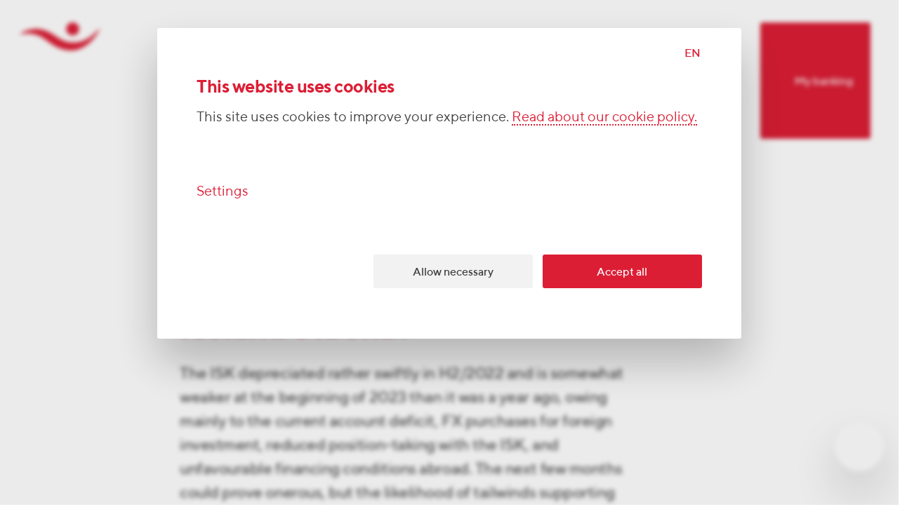

--- FILE ---
content_type: text/html; charset=utf-8
request_url: https://www.islandsbanki.is/en/news/an-ice-cold-winter-for-icelands-krona
body_size: 61477
content:
<!DOCTYPE html><html lang="en" class="no-js"><head><script type="text/javascript" src="/ruxitagentjs_ICA7NVafglqrtux_10327251022105625.js" data-dtconfig="rid=RID_-1731991818|rpid=260802453|domain=islandsbanki.is|reportUrl=/rb_bf43225ghh|uam=1|app=a17997e57db98314|owasp=1|featureHash=ICA7NVafglqrtux|ffi=true|rdnt=1|uxrgce=1|cuc=ju8zkpx5|mel=100000|instr=mup,blr,tos,ncw,clk,chg|lastModification=1765164631770|evl=tcs,tce,mup,blr,clk,chg|postfix=ju8zkpx5|tp=500,50,0|srbbv=2|agentUri=/ruxitagentjs_ICA7NVafglqrtux_10327251022105625.js"></script><script type="text/javascript" nonce="5f8489b1-b330-4ae6-8d52-e46eca71431a">window.adobeDataLayer = window.adobeDataLayer || [];</script><script type="text/javascript" nonce="5f8489b1-b330-4ae6-8d52-e46eca71431a" async="" id="AdobeAnalytics" src="https://assets.adobedtm.com/aa19c739eeff/71bdd046ca63/launch-701360da4b08.min.js"></script><script type="text/javascript" nonce="5f8489b1-b330-4ae6-8d52-e46eca71431a">var e=document.documentElement;e.className=e.className.replace("no-js","js")</script><script type="text/javascript" nonce="5f8489b1-b330-4ae6-8d52-e46eca71431a">
    // Facebook Pixel
    !function(f,b,e,v,n,t,s){if(f.fbq)return;n=f.fbq=function(){n.callMethod?
    n.callMethod.apply(n,arguments):n.queue.push(arguments)};if(!f._fbq)f._fbq=n;
    n.push=n;n.loaded=!0;n.version='2.0';n.queue=[];t=b.createElement(e);t.async=!0;
    t.src=v;s=b.getElementsByTagName(e)[0];s.parentNode.insertBefore(t,s)}(window,
    document,'script','https://connect.facebook.net/en_US/fbevents.js');
    fbq('init', '524099614360252');</script><script type="text/javascript" nonce="5f8489b1-b330-4ae6-8d52-e46eca71431a">
    // Siteimprove code
    (function() {
    var sz = document.createElement('script'); sz.type = 'text/javascript'; sz.async = true;
    sz.src = 'https://siteimproveanalytics.com/js/siteanalyze_11361.js';
    var s = document.getElementsByTagName('script')[0]; s.parentNode.insertBefore(sz, s);
    })();</script><meta data-react-helmet="true" http-equiv="X-UA-Compatible" content="IE=edge"/><meta data-react-helmet="true" name="format-detection" content="telephone=no"/><meta data-react-helmet="true" name="viewport" content="width=device-width, initial-scale=1, user-scalable=yes"/><meta data-react-helmet="true" name="msapplication-TileColor" content="#ffffff"/><meta data-react-helmet="true" name="msapplication-TileImage" content="/favicons/mstile-150x150.png"/><meta data-react-helmet="true" name="msapplication-square70x70logo" content="/favicons/mstile-70x70.png"/><meta data-react-helmet="true" name="msapplication-square150x150logo" content="/favicons/mstile-150x150.png"/><meta data-react-helmet="true" name="msapplication-wide310x150logo" content="/favicons/mstile-310x150.png"/><meta data-react-helmet="true" name="msapplication-square310x310logo" content="/favicons/mstile-310x310.png"/><meta data-react-helmet="true" name="theme-color" content="#ffffff"/><meta data-react-helmet="true" property="twitter:card" content="summary_large_image"/><meta data-react-helmet="true" property="twitter:site" content="islandsbanki"/><meta data-react-helmet="true" property="twitter:creator" content="islandsbanki"/><meta data-react-helmet="true" name="pageID" content="Y71HVxEAAKZkTOhW"/><meta data-react-helmet="true" name="description" content="The ISK depreciated rather swiftly in H2/2022 and is somewhat weaker at the beginning of 2023 than it was a year ago, owing mainly to the current account deficit, FX purchases for foreign investment, reduced position-taking with the ISK, and unfavourable financing conditions abroad. The next few months could prove onerous, but the likelihood of tailwinds supporting the ISK will grow stronger as the year advances."/><meta data-react-helmet="true" name="twitter:description" content="The ISK depreciated rather swiftly in H2/2022 and is somewhat weaker at the beginning of 2023 than it was a year ago, owing mainly to the current account deficit, FX purchases for foreign investment, reduced position-taking with the ISK, and unfavourable financing conditions abroad. The next few months could prove onerous, but the likelihood of tailwinds supporting the ISK will grow stronger as the year advances."/><meta data-react-helmet="true" name="twitter:image" content="https://cdn.islandsbanki.is/image/upload/c_fill,g_faces,h_438,w_876/v1/images/Krona.png"/><meta data-react-helmet="true" name="twitter:title" content="An ice-cold winter for Iceland’s króna?"/><meta data-react-helmet="true" property="og:description" content="The ISK depreciated rather swiftly in H2/2022 and is somewhat weaker at the beginning of 2023 than it was a year ago, owing mainly to the current account deficit, FX purchases for foreign investment, reduced position-taking with the ISK, and unfavourable financing conditions abroad. The next few months could prove onerous, but the likelihood of tailwinds supporting the ISK will grow stronger as the year advances."/><meta data-react-helmet="true" property="og:image" content="https://cdn.islandsbanki.is/image/upload/c_fill,g_faces,h_630,w_1200/v1/images/Krona.png"/><meta data-react-helmet="true" property="og:url" content="https://www.islandsbanki.is/en/news/an-ice-cold-winter-for-icelands-krona"/><meta data-react-helmet="true" property="og:title" content="An ice-cold winter for Iceland’s króna?"/><meta data-react-helmet="true" class="swiftype" data-type="string" name="pageType" content="news"/><meta data-react-helmet="true" class="swiftype" data-type="string" name="pageLang" content="en"/><meta data-react-helmet="true" class="swiftype" data-type="string" name="pagePath" content="/en/news/an-ice-cold-winter-for-icelands-krona"/><meta data-react-helmet="true" class="swiftype" data-type="string" name="pageTitle" content="An ice-cold winter for Iceland’s króna?"/><meta data-react-helmet="true" class="swiftype" data-type="string" name="pageImageName" content="Krona.jpg"/><title data-react-helmet="true">An ice-cold winter for Iceland’s króna? •  Íslandsbanki</title><link data-react-helmet="true" rel="preconnect" href="//isb-website.cdn.prismic.io" crossorigin="true"/><link data-react-helmet="true" rel="preconnect" href="//prismic-io.s3.amazonaws.com"/><link data-react-helmet="true" rel="preconnect" href="//isb-website.cdn.prismic.io"/><link data-react-helmet="true" rel="preconnect" href="//cdn.islandsbanki.is"/><link data-react-helmet="true" rel="apple-touch-icon-precomposed" sizes="152x152" href="/favicons/apple-touch-icon-152x152.png"/><link data-react-helmet="true" rel="apple-touch-icon-precomposed" sizes="144x144" href="/favicons/apple-touch-icon-144x144.png"/><link data-react-helmet="true" rel="apple-touch-icon-precomposed" sizes="120x120" href="/favicons/apple-touch-icon-120x120.png"/><link data-react-helmet="true" rel="apple-touch-icon-precomposed" sizes="114x114" href="/favicons/apple-touch-icon-114x114.png"/><link data-react-helmet="true" rel="apple-touch-icon-precomposed" sizes="76x76" href="/favicons/apple-touch-icon-76x76.png"/><link data-react-helmet="true" rel="apple-touch-icon-precomposed" sizes="72x72" href="/favicons/apple-touch-icon-72x72.png"/><link data-react-helmet="true" rel="apple-touch-icon-precomposed" sizes="57x57" href="/favicons/apple-touch-icon-57x57.png"/><link data-react-helmet="true" rel="apple-touch-icon-precomposed" sizes="60x60" href="/favicons/apple-touch-icon-60x60.png"/><link data-react-helmet="true" rel="apple-touch-icon" sizes="180x180" href="/favicons/apple-touch-icon-180x180.png"/><link data-react-helmet="true" rel="mask-icon" href="/favicons/safari-pinned-tab.svg" color="#dc1e35"/><link data-react-helmet="true" rel="icon" type="image/png" href="/favicons/favicon-196x196.png" sizes="196x196"/><link data-react-helmet="true" rel="icon" type="image/png" href="/favicons/favicon-128x128.png" sizes="128x128"/><link data-react-helmet="true" rel="icon" type="image/png" href="/favicons/favicon-96x96.png" sizes="96x96"/><link data-react-helmet="true" rel="icon" type="image/png" href="/favicons/favicon-48x48.png" sizes="48x48"/><link data-react-helmet="true" rel="icon" href="/favicon.ico"/><link data-react-helmet="true" rel="manifest" href="/manifest.json"/><link data-react-helmet="true" rel="canonical" href="https://www.islandsbanki.is/en/news/an-ice-cold-winter-for-icelands-krona"/><link data-react-helmet="true" rel="alternate" hrefLang="en-gb" href="https://www.islandsbanki.is/en/news/an-ice-cold-winter-for-icelands-krona"/><link data-react-helmet="true" rel="alternate" hrefLang="is" href="https://www.islandsbanki.is/is/frett/kaldur-vetur-fyrir-kronuna"/><link href="/client/index.ee13c9baf98d95962810.css" media="screen, projection" rel="stylesheet" type="text/css"/><link rel="preload" href="/client/9486025f6fd49c533df4b0f148651f94.woff2" as="font" type="font/woff2" crossorigin="true"/><link rel="preload" href="/client/6c95a21eed4a772a004ec8ef96b64e70.woff2" as="font" type="font/woff2" crossorigin="true"/><link rel="preload" href="/client/1b38299fc74059052c287ed6bdb90b40.woff2" as="font" type="font/woff2" crossorigin="true"/></head><body class="body-prereveal"><div id="app" class="app"><main class="container" tabindex="-1" aria-labelledby="title-page"><div class="aria-live-update sr-only" role="alert" aria-live="polite" aria-atomic="true" id="title-page">An ice-cold winter for Iceland’s króna?</div><div></div><span></span><noscript><div class="noscript-wrap"><div class="row"><form><input type="checkbox" index="0" id="close-message" class="noscript-checkbox"/><label for="close-message"><span class="sr-only">Close</span><div class="icon icon-close"><svg role="img" class="icon-color__red icon-size__small" aria-hidden="true"><use href="/icons/icon-sprite07102025.svg#icon_close"></use></svg></div></label><div class="noscript-content col-md-6 col-lg-13 offset-md-1 offset-lg-1"><h1 class="title  white">Javascript is disabled.</h1><p class="paragraph  white">Your current browser configuration is not compatible with this site.</p></div></form></div></div></noscript><div class="page-loader-wrap"></div><div class="toolbar-row row " style="opacity:1;visibility:visible" data-menu-open="false"></div><div class="chat-bubble  "><button type="button" aria-label="Help. Click this button to be able to search content on our web." class="button  chat-bubble-button   "><div class="icon icon-chat"><svg role="img" class="icon-color__red icon-size__fluid" aria-hidden="true"><use href="/icons/icon-sprite07102025.svg#icon_chat"></use></svg></div></button></div><div id="content" class="content content--default"><div data-menu-triggered="false"><div class="transition-overlay"></div><div class="page-inner" data-exit="false" data-swiftype-index="true" id="main-content" tabindex="-1"><div class="news-article"><div class="row"><div class="col-lg-8 col-xxl-10 col-md-5 offset-xxl-4 offset-lg-3 offset-md-1"><div class="news-article__intro"><div class="message-box message-box--info message-box--normal"><button class="message-box__close" type="button" aria-label="close"><div class="icon icon-close"><svg role="img" class="icon-color__red icon-size__small" aria-hidden="true"><use href="/icons/icon-sprite07102025.svg#icon_close"></use></svg></div><span class="sr-only"></span></button><h2 class="message-box__title"><div class="icon icon-information"><svg role="img" class="icon-color__red icon-size__fluid" aria-hidden="true"><use href="/icons/icon-sprite07102025.svg#icon_information"></use></svg></div><span>Attention</span></h2><div class="message-box__content ">This news is more than six months old</div></div><div class="news-article__pub-date"><time dateTime="1673274000000">9 January 2023</time></div><div class="col-lg-7"><h1 class="title displaySm red">An ice-cold winter for Iceland’s króna?</h1></div><p class="paragraph bodyXl ">The ISK depreciated rather swiftly in H2/2022 and is somewhat weaker at the beginning of 2023 than it was a year ago, owing mainly to the current account deficit, FX purchases for foreign investment, reduced position-taking with the ISK, and unfavourable financing conditions abroad. The next few months could prove onerous, but the likelihood of tailwinds supporting the ISK will grow stronger as the year advances.</p><hr/></div><div class="news-article__image"><div class="picture-wrap"><div class="picture-placeholder-wrap "><picture class="picture-placeholder"><source srcSet="https://cdn.islandsbanki.is/image/upload/dpr_1.0,f_auto/if_fc_gte_1/c_fill,e_blur:500,g_faces,h_28,w_50/if_else/c_fill,e_blur:500,h_28,w_50/if_end/v1/images/Krona.jpg" media="(min-width: 3000px)"/><source srcSet="https://cdn.islandsbanki.is/image/upload/dpr_1.0,f_auto/if_fc_gte_1/c_fill,e_blur:500,g_faces,h_28,w_50/if_else/c_fill,e_blur:500,h_28,w_50/if_end/v1/images/Krona.jpg" media="(min-width: 2600px)"/><source srcSet="https://cdn.islandsbanki.is/image/upload/dpr_1.0,f_auto/if_fc_gte_1/c_fill,e_blur:500,g_faces,h_28,w_50/if_else/c_fill,e_blur:500,h_28,w_50/if_end/v1/images/Krona.jpg" media="(min-width: 2200px)"/><source srcSet="https://cdn.islandsbanki.is/image/upload/dpr_1.0,f_auto/if_fc_gte_1/c_fill,e_blur:500,g_faces,h_28,w_50/if_else/c_fill,e_blur:500,h_28,w_50/if_end/v1/images/Krona.jpg" media="(min-width: 1800px)"/><source srcSet="https://cdn.islandsbanki.is/image/upload/dpr_1.0,f_auto/if_fc_gte_1/c_fill,e_blur:500,g_faces,h_28,w_50/if_else/c_fill,e_blur:500,h_28,w_50/if_end/v1/images/Krona.jpg" media="(min-width: 1400px)"/><source srcSet="https://cdn.islandsbanki.is/image/upload/dpr_1.0,f_auto/if_fc_gte_1/c_fill,e_blur:500,g_faces,h_28,w_50/if_else/c_fill,e_blur:500,h_28,w_50/if_end/v1/images/Krona.jpg" media="(min-width: 1000px)"/><source srcSet="https://cdn.islandsbanki.is/image/upload/dpr_1.0,f_auto/if_fc_gte_1/c_fill,e_blur:500,g_faces,h_29,w_50/if_else/c_fill,e_blur:500,h_29,w_50/if_end/v1/images/Krona.jpg" media="(min-width: 912.5px)"/><source srcSet="https://cdn.islandsbanki.is/image/upload/dpr_1.0,f_auto/if_fc_gte_1/c_fill,e_blur:500,g_faces,h_29,w_50/if_else/c_fill,e_blur:500,h_29,w_50/if_end/v1/images/Krona.jpg" media="(min-width: 825px)"/><source srcSet="https://cdn.islandsbanki.is/image/upload/dpr_1.0,f_auto/if_fc_gte_1/c_fill,e_blur:500,g_faces,h_29,w_50/if_else/c_fill,e_blur:500,h_29,w_50/if_end/v1/images/Krona.jpg" media="(min-width: 737.5px)"/><source srcSet="https://cdn.islandsbanki.is/image/upload/dpr_1.0,f_auto/if_fc_gte_1/c_fill,e_blur:500,g_faces,h_29,w_50/if_else/c_fill,e_blur:500,h_29,w_50/if_end/v1/images/Krona.jpg" media="(min-width: 650px)"/><source srcSet="https://cdn.islandsbanki.is/image/upload/dpr_1.0,f_auto/if_fc_gte_1/c_fill,e_blur:500,g_faces,h_28,w_50/if_else/c_fill,e_blur:500,h_28,w_50/if_end/v1/images/Krona.jpg" media="(min-width: 540px)"/><source srcSet="https://cdn.islandsbanki.is/image/upload/dpr_1.0,f_auto/if_fc_gte_1/c_fill,e_blur:500,g_faces,h_28,w_50/if_else/c_fill,e_blur:500,h_28,w_50/if_end/v1/images/Krona.jpg" media="(min-width: 430px)"/><source srcSet="https://cdn.islandsbanki.is/image/upload/dpr_1.0,f_auto/if_fc_gte_1/c_fill,e_blur:500,g_faces,h_28,w_50/if_else/c_fill,e_blur:500,h_28,w_50/if_end/v1/images/Krona.jpg" media="(min-width: 320px)"/><img src="https://cdn.islandsbanki.is/image/upload/dpr_1.0,f_auto/if_fc_gte_1/c_fill,e_blur:500,g_faces,h_28,w_50/if_else/c_fill,e_blur:500,h_28,w_50/if_end/v1/images/Krona.jpg" alt="" aria-hidden="true"/></picture></div></div></div></div></div><div class="row"><div class="col-lg-7 col-md-5 offset-lg-4 offset-md-1"><div class="news-article__body"><p class="paragraph bodyXl ">The ISK exchange rate is ringing in the New Year nearly 3 percentage points lower in trade-weighted terms than at the beginning of 2022. After rising considerably over the first five months of last year, it fell steadily from early summer until the year-end. It lost ground noticeably during the autumn, even though the season saw brisk activity in the tourism sector. What might be causing this, and what is the exchange rate outlook for 2023?</p><div class="social-share"><div class="social-share__title">Share</div><div class="social-share__links"><a href="https://www.facebook.com/sharer/sharer.php?display=page&amp;u=https://islandsbanki.is/en/news/an-ice-cold-winter-for-icelands-krona" class="link-social medium transparent" aria-label="Share on Facebook" title="Share on Facebook" target="_blank" rel="noopener noreferrer"><div class="icon icon-facebook"><svg role="img" class="icon-color__red icon-size__medium" aria-hidden="true"><use href="/icons/icon-sprite07102025.svg#icon_facebook"></use></svg></div></a><a href="http://www.twitter.com/share?url=https://islandsbanki.is/en/news/an-ice-cold-winter-for-icelands-krona" class="link-social medium transparent" aria-label="Share on Twitter" title="Share on Twitter" target="_blank" rel="noopener noreferrer"><div class="icon icon-twitter"><svg role="img" class="icon-color__red icon-size__medium" aria-hidden="true"><use href="/icons/icon-sprite07102025.svg#icon_twitter"></use></svg></div></a></div></div></div></div></div></div><section class="infogram-section -isSingle"><div class="col-sm-5 col-md-5  offset-md-1 col-lg-7 offset-lg-4"><div class="infogram-section__wrapper "></div></div></section><div class="row"><div class="col-lg-7 col-md-5 offset-lg-4 offset-md-1"><div class="news-article__body"><p class="paragraph bodyXl ">As is noted above, the ISK depreciated markedly in Q4/2022. By the year-end, it was nearly 5% weaker than at the beginning of October, with half of that depreciation occurring in November. The Central Bank (CBI) intervened at the peak of FX market volatility in November, selling euros for nearly ISK 5bn in a bid to restore some sort of balance. But in spite of sizeable sales from the international reserves during the autumn, the CBI’s net EUR purchases outpaced sales by ISK 13bn in 2022 as a whole. The international reserves totalled ISK 893bn (just over EUR 6bn) at the end of November and presumably held broadly unchanged until the year-end.</p></div></div></div><section class="infogram-section -isSingle"><div class="col-sm-5 col-md-5  offset-md-1 col-lg-7 offset-lg-4"><div class="infogram-section__wrapper "></div></div></section><div class="row"><div class="col-lg-7 col-md-5 offset-lg-4 offset-md-1"><div class="news-article__body"><h2 class="title headLineSm">A hefty goods account deficit …  </h2><p class="paragraph bodyXl ">We have recently discussed Iceland’s <a href="https://www.islandsbanki.is/en/news/goods-account-deficit-a-factor-in-isk-depreciation" class="default" target="_blank" rel="noopener noreferrer">record deficit on goods trade in autumn 2022</a>, which totalled ISK 145bn in September through November; however, the patient rallied somewhat in December. According to <a href="https://statice.is/publications/news-archive/external-trade/trade-in-goods-in-november-2022-and-preliminary-figures-in-december-2022/" class="default" target="_blank" rel="noopener noreferrer">preliminary figures from Statistics Iceland (SI)</a>, the balance on goods trade was negative by just under ISK 13bn in December, the smallest monthly deficit since January 2022. The improvement in goods trade figures stems from a surge in exports (which totalled ISK 101bn) concurrent with a month-on-month contraction in goods imports (which came to ISK 114bn) in ISK terms. The jump in exports is due in part to record aluminium exports in December (ISK 44bn) after two sluggish months in October and November. On the imports side was a contraction in imports of fuels and investment goods. December saw record-breaking motor vehicle imports totalling roughly ISK 15bn, however, presumably owing in part to a year-end change in taxes on new cars.</p></div></div></div><section class="infogram-section -isSingle"><div class="col-sm-5 col-md-5  offset-md-1 col-lg-7 offset-lg-4"><div class="infogram-section__wrapper "></div></div></section><div class="row"><div class="col-lg-7 col-md-5 offset-lg-4 offset-md-1"><div class="news-article__body"><p class="paragraph bodyXl ">Figures on services trade in the final months of 2022 are not yet available, but based on passenger numbers, payment card turnover, and so forth, we project that the balance on services will show a surplus for the period. Overall, combined goods and services trade may well have been broadly in balance in December, after a hefty deficit during the months beforehand.</p><h2 class="title headLineSm">… investment-related outflows …  </h2><p class="paragraph bodyXl ">Of course, trade in goods and services is only one of several factors affecting the ISK exchange rate at any given time. Another factor that doubtless made a strong impact in 2022 is the flow of capital relating to the financial account; i.e., FX flows related to changes in Iceland’s external assets and liabilities, </p><p class="paragraph bodyXl ">including the pension funds’ foreign investments. In the first eleven months of 2022, the pension funds’ net FX purchases totalled ISK 92bn, an increase of 70% year-on-year. Presumably, the funds continued to buy currency in December, as falling share prices abroad gave them greater scope for foreign investment in 2022 than in 2021.</p></div></div></div><section class="infogram-section -isSingle"><div class="col-sm-5 col-md-5  offset-md-1 col-lg-7 offset-lg-4"><div class="infogram-section__wrapper "></div></div></section><div class="row"><div class="col-lg-7 col-md-5 offset-lg-4 offset-md-1"><div class="news-article__body"><p class="paragraph bodyXl ">In addition, inflows from new inward foreign investment probably shrank markedly in the closing months of 2022, after a surge relating to domestic companies’ sales of subsidiaries to foreign owners in September and October. The second phase of the Icelandic equity market’s inclusion in certain FTSE Russell indices may well have led to some inflows in the last few weeks of the year, though, as some international index funds are required to invest in Icelandic shares. It could be that reduced net outflows for goods and services trade coupled with more favourable flows relating to the financing balance explain a fair share of the stability of the ISK in December relative to the months beforehand.</p><h2 class="title headLineSm">… difficult financing conditions abroad …</h2><p class="paragraph bodyXl ">In addition to the aforementioned FX flows relating to changes in cross-border securities holdings, changes in loans could be reflected in exchange rate movements at any given time. It is more difficult to pinpoint these flows over the short term, however, owing to a lack of timely data.</p></div></div></div><section class="infogram-section -isSingle"><div class="col-sm-5 col-md-5  offset-md-1 col-lg-7 offset-lg-4"><div class="infogram-section__wrapper "></div></div></section><div class="row"><div class="col-lg-7 col-md-5 offset-lg-4 offset-md-1"><div class="news-article__body"><p class="paragraph bodyXl ">For example, financing conditions in foreign currencies could affect FX market flows, as the interest environment in major currency areas has changed radically in the past year. Base interest rates in all major currencies have skyrocketed, and interest rate spreads have widened significantly. For example, according to data from Refinitiv, the benchmark yield on five-year European corporate bonds with a BBB- rating rose from 0.6% to just over 4% in 2022. This includes the impact of the borrower risk spread vis-à-vis the risk-free rate, which was more than a percentage point larger at year-end 2022 than it was a year earlier.</p><p class="paragraph bodyXl ">According to the <a href="https://www.cb.is/publications/news/news/2023/01/04/Minutes-of-the-Financial-Stability-Committee-December-meeting/" class="default" target="_blank" rel="noopener noreferrer">recently published minutes</a> of the CBI Financial Stability Committee’s (FSN) December meeting, the Icelandic banks’ foreign funding conditions have deteriorated in the recent term and credit spreads on their foreign-denominated bonds have risen. The FSN mentioned this as one of the risks to financial stability. </p><p class="paragraph bodyXl ">The foreign-denominated financing terms offered by Icelandic banks to domestic firms are inevitably based on the terms available to the banks themselves. As a result, tighter funding conditions could affect Icelandic firms’ refinancing, perhaps prompting them to shift their financing from foreign to local currency. All else being equal, such a shift would lead to deleveraging in foreign currency and call for outflows when borrowers buy FX to retire foreign loans. We think it highly likely that something quite like this occurred in H2/2022, affecting the ISK accordingly. </p><h2 class="title headLineSm">… and changed expectations have all made an impact</h2><p class="paragraph bodyXl ">We recently published <a href="https://www.islandsbanki.is/en/news/2022-a-sunny-economy--with-cloudy-skies-ahead" class="default" target="_blank" rel="noopener noreferrer">a post-mortem report</a> encapsulating how our January 2022 exchange rate forecast had materialised. To put it as briefly as possible, our forecast of the average 2022 exchange rate was very close to accurate, but developments within the year differed markedly from our expectations. In this regard, we have identified yet another culprit: forward position-taking and how it develops at any given time.</p><p class="paragraph bodyXl ">Concurrent with the appreciation of the ISK in H1/2022, the banks’ net forward FX position – which reflects their customers’ position-taking with the ISK – increased by ISK 75bn, presumably driven by expectations of growing FX inflows over the course of the year. As a result, most of the appreciation that would otherwise have come in the wake of the peak tourist season probably showed up earlier in the year.</p></div></div></div><section class="infogram-section -isSingle"><div class="col-sm-5 col-md-5  offset-md-1 col-lg-7 offset-lg-4"><div class="infogram-section__wrapper "></div></div></section><div class="row"><div class="col-lg-7 col-md-5 offset-lg-4 offset-md-1"><div class="news-article__body"><p class="paragraph bodyXl ">From end-August to end-November, this same position shrank by ISK 50bn, to ISK 147bn at the end of the three-month period. At its December meeting, the FSN considered it likely that this was due to changed expectations about the ISK exchange rate. <a href="https://www.visir.is/g/20232360307d/stodutaka-med-kronunni-minnkar-um-fjordung-a-orfaum-manudum" class="default">Others have pointed out</a>, though, that margin calls relating to this position-taking may also have put downward pressure on the ISK. We think it probable that developments in forward transactions affected intrayear exchange rate movements, and it will be interesting to see how the position develops in the months to come.</p><h2 class="title headLineSm">Tailwinds supporting the ISK more likely as the year advances  </h2><p class="paragraph bodyXl ">What, then, is the outlook for all of these factors – and for the ISK exchange rate – in 2023? </p><p class="paragraph bodyXl ">We consider it likely that Iceland’s current account will move towards better equilibrium later this year, after hefty deficits in 2021 and 2022. A sizeable deficit on goods trade could remain, however, and the surplus on services is unlikely to offset it in full before the peak tourist season arrives in June.</p><p class="paragraph bodyXl ">The outlook is still for large-scale FX purchases by the pension funds, as incoming premiums exceed pension benefits and operating expenses by a comfortable margin, and most of the funds are inclined to step up their foreign investments rather than scaling them down. On average, the pension funds bought FX for just over ISK 8bn per month in 2022 (apart from December), and we estimate that they will at least keep up this pace in quarters to come.</p><p class="paragraph bodyXl ">Inflows relating to securities investments are more uncertain. It is worth noting, though, that the third and final phase of Iceland’s inclusion in the FTSE Russell indices will take place in March. Furthermore, foreign investors’ holdings in Icelandic securities are on the low side, both in historical terms and in international comparison, and it is quite likely that there will be some investment-related inflows this year, as there were in 2022.</p><p class="paragraph bodyXl ">Conditions in foreign funding markets are still challenging and could remain so for some time. They are likely to improve as the year progresses, although it is impossible to predict developments with any certainty.</p><p class="paragraph bodyXl ">It is also difficult to foresee how position-taking with or against the ISK will play out, as it depends largely on developments in the above-mentioned factors and expectations about them. That said, these ISK positions appear to have become more balanced over the course of Q4/2022, if the chart above is any indication.</p><p class="paragraph bodyXl ">In sum, we consider it likely, based on the above-described factors, that the ISK will be on the defensive in the next few months. The outlook for FX flows grows steadily brighter as the year advances, although it is impossible to pinpoint when, and to what extent, more favourable flows will cause the ISK to appreciate. In general, though, a strong international investment position, a more favourable GDP growth outlook than in trading partner countries, declining inflation, and various interesting investment options in Iceland should support the ISK in the coming term.</p></div></div></div><section class="profile-cards-list section-container row section-container-fullbleed section-container-white" data-id=""><div class="section-container-inner"><div class="row"><div class="col-md-4 col-lg-10 col-xl-10 col-xxl-13 offset-md-1 offset-lg-1 offset-xl-2 offset-xxl-2"><h1 class="title profile-cards-list-title headlineLg ">Analyst</h1><hr/><p class="paragraph profile-cards-list-description bodyXl "></p></div></div><div class="profile-card-wrap row"><div class="col-lg-6 col-xl-5 col-xxl-7 col-md-6 offset-md-1  profile-card-col offset-lg-1 offset-xl-2 offset-xxl-2"><div class="profile-card "><div class="profile-card__image-container"><div class="picture-wrap"><div class="picture-placeholder-wrap "><picture class="picture-placeholder"><source srcSet="https://cdn.islandsbanki.is/image/upload/dpr_1.0,f_auto,z_0.4/if_fc_gte_1/c_thumb,e_blur:500,g_faces,h_50,w_50,z_0.4/if_else/c_thumb,e_blur:500,h_50,w_50,z_0.4/if_end/v1/staff/jon202204.jpg" media="(min-width: 912.5px)"/><source srcSet="https://cdn.islandsbanki.is/image/upload/dpr_1.0,f_auto,z_0.4/if_fc_gte_1/c_thumb,e_blur:500,g_faces,h_50,w_50,z_0.4/if_else/c_thumb,e_blur:500,h_50,w_50,z_0.4/if_end/v1/staff/jon202204.jpg" media="(min-width: 825px)"/><source srcSet="https://cdn.islandsbanki.is/image/upload/dpr_1.0,f_auto,z_0.4/if_fc_gte_1/c_thumb,e_blur:500,g_faces,h_50,w_50,z_0.4/if_else/c_thumb,e_blur:500,h_50,w_50,z_0.4/if_end/v1/staff/jon202204.jpg" media="(min-width: 737.5px)"/><source srcSet="https://cdn.islandsbanki.is/image/upload/dpr_1.0,f_auto,z_0.4/if_fc_gte_1/c_thumb,e_blur:500,g_faces,h_50,w_50,z_0.4/if_else/c_thumb,e_blur:500,h_50,w_50,z_0.4/if_end/v1/staff/jon202204.jpg" media="(min-width: 650px)"/><source srcSet="https://cdn.islandsbanki.is/image/upload/dpr_1.0,f_auto,z_0.4/if_fc_gte_1/c_thumb,e_blur:500,g_faces,h_50,w_50,z_0.4/if_else/c_thumb,e_blur:500,h_50,w_50,z_0.4/if_end/v1/staff/jon202204.jpg" media="(min-width: 540px)"/><source srcSet="https://cdn.islandsbanki.is/image/upload/dpr_1.0,f_auto,z_0.4/if_fc_gte_1/c_thumb,e_blur:500,g_faces,h_50,w_50,z_0.4/if_else/c_thumb,e_blur:500,h_50,w_50,z_0.4/if_end/v1/staff/jon202204.jpg" media="(min-width: 430px)"/><source srcSet="https://cdn.islandsbanki.is/image/upload/dpr_1.0,f_auto,z_0.4/if_fc_gte_1/c_thumb,e_blur:500,g_faces,h_50,w_50,z_0.4/if_else/c_thumb,e_blur:500,h_50,w_50,z_0.4/if_end/v1/staff/jon202204.jpg" media="(min-width: 320px)"/><img src="https://cdn.islandsbanki.is/image/upload/dpr_1.0,f_auto,z_0.4/if_fc_gte_1/c_thumb,e_blur:500,g_faces,h_50,w_50,z_0.4/if_else/c_thumb,e_blur:500,h_50,w_50,z_0.4/if_end/v1/staff/jon202204.jpg" alt="" aria-hidden="true"/></picture></div></div></div><div class="profile-card__info"><h2 class="title bodyMd ">Jón Bjarki Bentsson</h2><p class="paragraph profile-card-info-work-title bodySm ">Chief economist</p><hr/><a href="mailto:jon.bentsson@isb.is" class="profile-card__contact-link bodySm" aria-label="Contact - Send an e-mail to jon.bentsson@isb.is" title="Contact - Send an e-mail to jon.bentsson@isb.is"><div class="icon icon-email"><svg role="img" class="icon-color__red icon-size__small" aria-hidden="true"><use href="/icons/icon-sprite07102025.svg#icon_email"></use></svg></div>Contact</a></div></div></div></div></div></section><section aria-label="Related articles:" class="related-articles section-container row  section-container-white" data-id=""><div class="section-container-inner"><div class="col-md-4 col-lg-11 col-xl-10 col-xxl-11 offset-md-1 offset-lg-2 offset-xl-2 offset-xxl-2"><h2 class="title headlineLg ">Related articles:</h2><hr/></div><div class="loader-wrap on-light"><div class="loader loader-entered"><span></span><span></span><span></span></div></div></div></section><div class="row footer-wrap"><div class="col-md-5 col-lg-11 col-xl-11 col-xxl-15 offset-md-1 offset-lg-2 offset-xl-2 offset-xxl-2"><footer><ul class="footer-quicklinks"><li><a class="quicklink link  " aria-label="Join us today" title="Join us today" href="/en/product/savings/welcome"><span>Join us today</span></a></li><li><a class="quicklink link  " aria-label="Banking in Iceland" title="Banking in Iceland" href="/en/milestone/banking-in-iceland"><span>Banking in Iceland</span></a></li><li><a class="quicklink link  " aria-label="Events" title="Events" href="/en/events/overview-events"><span>Events</span></a></li><li><a class="quicklink link  " aria-label="Digital solutions" title="Digital solutions" href="/en/landing/services/digital-solutions"><span>Digital solutions</span></a></li></ul><div class="footer-column linklist"><div class="footer-title"><h2 class="title  medium">Short cut</h2></div><div class="footer-link-container"><ul><li><a class="link underline-hover" href="/en/locations/branches">Branches and ATMs</a></li><li><a class="link underline-hover" href="/en/landing/about/life-at-islandsbanki">Employ­ment oppor­tun­it­ies</a></li><li><a class="link underline-hover" href="/en/article/price-and-interest">Price and interest tables</a></li><li><a class="link underline-hover" href="/en/mediacenter/all">Media Centre</a></li><li><a class="link underline-hover" href="/en/mediacenter/published-content">Published material</a></li><li><a class="link underline-hover" href="/en/landing/about/investor-relations">Investor Relations</a></li><li><a class="link underline-hover" href="/en/landing/about/strategy-and-policies">Strategy and policies</a></li><li><a href="https://audkenning.islandsbanki.is/audkenning" class="link underline-hover" target="_blank" rel="noopener noreferrer">Authen­tic­a­tion</a></li><li><a href="https://launagreidendur.islandsbanki.is/" class="link underline-hover" target="_blank" rel="noopener noreferrer">Employers website</a></li></ul></div></div><div class="footer-column legal"><h2 class="title  medium dark ">Íslandsbanki</h2><p class="smaller"><strong>Hagasmári 3</strong></p><p class="smaller"><strong></strong></p><p class="smaller">Kt. <strong>491008-0160</strong></p><p class="smaller"><span>Tel<!-- -->:<!-- --> </span><a href="tel:440 4000" class="call-phone-number"> 440 4000</a></p><p class="smaller">Swift: <strong>GLITISRE</strong></p></div><div class="footer-column footerInfo"><ul><li><a class="link underline-hover" href="/en/locations/branches">Opening hours</a></li><li><a class="link underline-hover" href="/en/product/services/contact">Contact us</a></li><li><a class="link underline-hover" href="/en/article/book-an-appointment">Book an appointment</a></li><li><a class="link underline-hover" href="/en/article/send-a-suggestion">Send us a suggestion</a></li></ul></div><div class="sub-footer-social"><a href="https://www.instagram.com/islandsbanki" class="link-social medium transparent" aria-label="Instagram" title="Instagram" target="_blank" rel="noopener noreferrer"><div class="icon icon-instagram"><svg role="img" class="icon-color__red icon-size__medium" aria-hidden="true"><use href="/icons/icon-sprite07102025.svg#icon_instagram"></use></svg></div></a><a href="https://www.facebook.com/islandsbanki.is" class="link-social medium transparent" aria-label="Facebook" title="Facebook" target="_blank" rel="noopener noreferrer"><div class="icon icon-facebook"><svg role="img" class="icon-color__red icon-size__medium" aria-hidden="true"><use href="/icons/icon-sprite07102025.svg#icon_facebook"></use></svg></div></a><a href="https://www.tiktok.com/@islandsbanki.is" class="link-social medium transparent" aria-label="TikTok" title="TikTok" target="_blank" rel="noopener noreferrer"><div class="icon icon-tiktok"><svg role="img" class="icon-color__red icon-size__medium" aria-hidden="true"><use href="/icons/icon-sprite07102025.svg#icon_tiktok"></use></svg></div></a><a href="https://www.linkedin.com/company/islandsbanki/" class="link-social medium transparent" aria-label="LinkedIn" title="LinkedIn" target="_blank" rel="noopener noreferrer"><div class="icon icon-linkedin"><svg role="img" class="icon-color__red icon-size__medium" aria-hidden="true"><use href="/icons/icon-sprite07102025.svg#icon_linkedin"></use></svg></div></a><a href="https://www.youtube.com/islandsbanki" class="link-social medium transparent" aria-label="YouTube" title="YouTube" target="_blank" rel="noopener noreferrer"><div class="icon icon-youtube"><svg role="img" class="icon-color__red icon-size__medium" aria-hidden="true"><use href="/icons/icon-sprite07102025.svg#icon_youtube"></use></svg></div></a></div><div class="sub-footer-links"><h4>We offer excellent services</h4><ul><li><a class="link gray underline-hover" href="/en/article/terms-and-conditions">Disclaimers</a></li><li><a class="link gray underline-hover" href="/en/article/dataprotection">Data protection</a></li><li><a class="link gray underline-hover" href="/en/article/send-a-suggestion">Our com­plaints policy</a></li><li><a class="link gray underline-hover" href="/en/article/reporting-alleged-misconduct">Report­ing mis­con­duct</a></li></ul></div></footer></div></div></div></div></div></main></div><noscript><img src="https://www.facebook.com/tr?id=524099614360252&amp;ev=PageView&amp;noscript=1" style="display:none" alt="" height="1" width="1"/></noscript><script type="text/javascript">window.__CLIENT_CONFIG__={"welcomeMessage":"Nothing feels like ::ffff!","serviceWorker":{},"helmet":{"htmlAttributes":{"lang":"en"},"title":"Home","titleTemplate":"%s Íslandsbanki","meta":[{"http-equiv":"X-UA-Compatible","content":"IE=edge"},{"name":"description","content":"Íslandsbanki er viðskiptabanki sem starfræktur er á Íslandi. Bankinn rekur 14 útibú á Íslandi auk bankaþjónustu á netinu."},{"name":"format-detection","content":"telephone=no"},{"name":"viewport","content":"width=device-width, initial-scale=1, user-scalable=yes"},{"name":"msapplication-TileColor","content":"#ffffff"},{"name":"msapplication-TileImage","content":"\u002Ffavicons\u002Fmstile-150x150.png"},{"name":"msapplication-square70x70logo","content":"\u002Ffavicons\u002Fmstile-70x70.png"},{"name":"msapplication-square150x150logo","content":"\u002Ffavicons\u002Fmstile-150x150.png"},{"name":"msapplication-wide310x150logo","content":"\u002Ffavicons\u002Fmstile-310x150.png"},{"name":"msapplication-square310x310logo","content":"\u002Ffavicons\u002Fmstile-310x310.png"},{"name":"theme-color","content":"#ffffff"},{"property":"og:image","content":"https:\u002F\u002Fcdn.islandsbanki.is\u002Fimage\u002Fupload\u002Fc_fill,g_faces,h_630,w_1200\u002Fimages\u002FFramtid_1.jpg"},{"property":"twitter:image","content":"https:\u002F\u002Fcdn.islandsbanki.is\u002Fimage\u002Fupload\u002Fc_fill,g_faces,h_438,w_876\u002Fimages\u002FFramtid_1.jpg"},{"property":"twitter:card","content":"summary_large_image"},{"property":"twitter:site","content":"islandsbanki"},{"property":"twitter:creator","content":"islandsbanki"},{"property":"twitter:description","content":"Við erum þar sem þú ert."},{"property":"twitter:title","content":"Íslandsbanki"}],"link":[{"rel":"preconnect","href":"\u002F\u002Fisb-website.cdn.prismic.io","crossOrigin":"true"},{"rel":"preconnect","href":"\u002F\u002Fprismic-io.s3.amazonaws.com"},{"rel":"preconnect","href":"\u002F\u002Fisb-website.cdn.prismic.io"},{"rel":"preconnect","href":"\u002F\u002Fcdn.islandsbanki.is"},{"rel":"apple-touch-icon-precomposed","sizes":"152x152","href":"\u002Ffavicons\u002Fapple-touch-icon-152x152.png"},{"rel":"apple-touch-icon-precomposed","sizes":"144x144","href":"\u002Ffavicons\u002Fapple-touch-icon-144x144.png"},{"rel":"apple-touch-icon-precomposed","sizes":"120x120","href":"\u002Ffavicons\u002Fapple-touch-icon-120x120.png"},{"rel":"apple-touch-icon-precomposed","sizes":"114x114","href":"\u002Ffavicons\u002Fapple-touch-icon-114x114.png"},{"rel":"apple-touch-icon-precomposed","sizes":"76x76","href":"\u002Ffavicons\u002Fapple-touch-icon-76x76.png"},{"rel":"apple-touch-icon-precomposed","sizes":"72x72","href":"\u002Ffavicons\u002Fapple-touch-icon-72x72.png"},{"rel":"apple-touch-icon-precomposed","sizes":"57x57","href":"\u002Ffavicons\u002Fapple-touch-icon-57x57.png"},{"rel":"apple-touch-icon-precomposed","sizes":"60x60","href":"\u002Ffavicons\u002Fapple-touch-icon-60x60.png"},{"rel":"apple-touch-icon","sizes":"180x180","href":"\u002Ffavicons\u002Fapple-touch-icon-180x180.png"},{"rel":"mask-icon","href":"\u002Ffavicons\u002Fsafari-pinned-tab.svg","color":"#dc1e35"},{"rel":"icon","type":"image\u002Fpng","href":"\u002Ffavicons\u002Ffavicon-196x196.png","sizes":"196x196"},{"rel":"icon","type":"image\u002Fpng","href":"\u002Ffavicons\u002Ffavicon-128x128.png","sizes":"128x128"},{"rel":"icon","type":"image\u002Fpng","href":"\u002Ffavicons\u002Ffavicon-96x96.png","sizes":"96x96"},{"rel":"icon","type":"image\u002Fpng","href":"\u002Ffavicons\u002Ffavicon-48x48.png","sizes":"48x48"},{"rel":"icon","href":"\u002Ffavicon.ico"},{"rel":"manifest","href":"\u002Fmanifest.json"}]},"gaId":"UA-7755607-7","ga4Id":"G-6SVNT2SZSN","herokuDevtools":false,"localApiUrl":"https:\u002F\u002Fwww.islandsbanki.is\u002Fpublicapi","googleMapsKey":"AIzaSyC0JrlbtQCqcmjD4yILz0AlIZXwIw6RM3o","baseUrl":"https:\u002F\u002Fwww.islandsbanki.is","cookieBotDomainId":"530586fb-b88c-444f-94ec-e041c7555c4b","devSitesHostNames":["islandsbanki.dev.kube.isbank.is","localhost","localhost:8080","islandsbanki.test.kube.isbank.is"],"auth":{"authorizeUrl":"https:\u002F\u002Fauth.islandsbanki.is\u002Fsso\u002Foauth2\u002Frealms\u002Froot\u002Frealms\u002Fisb","authorizeUrlDev":"https:\u002F\u002Fauth-test.isbank.is:443\u002Fsso\u002Foauth2\u002Frealms\u002Froot\u002Frealms\u002Fisb"},"authUrl":"https:\u002F\u002Fauth.islandsbanki.is","boostApiUrl":{"prod":"https:\u002F\u002F640islandsbanki.boost.ai","dev":"https:\u002F\u002Fislandsbanki-test.boost.ai"},"host":"localhost","NODE_ENV":"prod","envName":"prod","reCaptchaSiteKey":"6Ldu_8YrAAAAAGDnP3zjYcJwFYdnlfA3kmcF-I2r"}</script><script type="text/javascript" nonce="5f8489b1-b330-4ae6-8d52-e46eca71431a">window.__ROUTER_STATE__={}</script><script type="text/javascript" nonce="5f8489b1-b330-4ae6-8d52-e46eca71431a">window.__APP_STATE__={"alertBanner":{"isFetching":false,"isValid":false,"alertBanner":{}},"allAccounts":{"accounts":{"isLoading":false,"items":[]}},"allLoans":{"loans":{"isLoading":false,"items":[]}},"allFunds":{"loans":[],"deposits":[],"isFetching":false,"isValid":false,"allFunds":[]},"allCards":{"cards":{"isLoading":false,"items":[]}},"breadcrumbs":{"isFetching":false,"isValid":true,"content":{"breadcrumb":null,"lang":"en"}},"browser":{"_responsiveState":true,"lessThan":{"small":false,"medium":false,"large":false,"xLarge":false,"infinity":false},"greaterThan":{"small":true,"medium":true,"large":true,"xLarge":true,"infinity":false},"is":{"small":false,"medium":false,"large":false,"xLarge":false,"infinity":true},"mediaType":"infinity","orientation":null,"breakpoints":{"small":649,"medium":999,"large":1920,"xLarge":2559,"infinity":Infinity}},"bookAppointment":{"serviceList":[],"branchList":[],"dates":[],"times":[],"fetchingServices":false,"fetchingBranches":false,"fetchingDates":false,"fetchingTimes":false,"fetchingAppointment":false,"formData":{},"isSending":false,"hasError":false,"appointmentUpdated":false,"appointmentDeleted":false,"branchType":"branch","aId":null},"bookAppointmentV2":{"serviceList":[],"branchList":[],"dates":[],"times":[],"timeslots":[],"fetchingServices":false,"fetchingBranches":false,"fetchingDates":false,"fetchingTimes":false,"fetchingTimeslots":false,"fetchingAppointment":false,"appointment":null,"formData":{},"isSending":false,"hasError":false,"appointmentUpdated":false,"appointmentDeleted":false,"branchType":"branch","formSent":false,"isDeleted":false,"reservation":null},"boostAi":{"isOpen":false,"chatPanel":null,"isLoggedIn":false,"userId":null},"contactform":{"showFeedbackModal":false,"isSending":false,"showGeneralError":false,"formSent":false},"converter":{"isFetching":false,"isValid":false,"data":{"general":{},"cash":{},"card":{}}},"dictionary":{"isFetching":false,"isValid":true,"activeDictionary":{"is":[{"key":"mortgageCalculator.apply","singular":"Sækja um húsnæðislán","plural":null},{"key":"mortgageCalculator.bookAppointment","singular":"Bóka tíma hjá ráðgjafa","plural":null},{"key":"mortgageCalculator.title","singular":"Bera saman lán","plural":null},{"key":"mortgageCalculator.infoText","singular":"Húsnæðislánareiknivél sýnir greiðslubyrði lána samkvæmt vöruframboði.\nSérstakar reglur gilda um hlutfall mánaðarlegra greiðslna af húsnæðisláni af útborguðum launum, mánaðarlegar greiðslur af húsnæðisláni mega ekki fara umfram 35% af útborguðum launum, 40% hjá fyrstu kaupendum. Við þennan útreikning á hámarksgreiðslubyrði er miðað við lágmarksvexti og ákveðinn lánstíma, 3% fyrir verðtryggð  lán og hámark 25 ára lánstíma og 5,5% fyrir óverðtryggð lán og hámark 40 ára lánstíma.\nVextir sem birtir eru miðast við nýjustu breytingu hverju sinni eins og þær birtast í vaxtatöflu bankans.","plural":null},{"key":"mortgageCalculator.tooltip.loanAmount","singular":"Heildarupphæð tekin að láni.","plural":null},{"key":"mortgageCalculator.tooltip.principal","singular":"Upphæð hvers láns.","plural":null},{"key":"mortgageCalculator.tooltip.principalIndex","singular":"Vextir eru samkvæmt vaxtatöflu hverju sinni. Vaxtaálag leggst ofan á grunnvexti verðtryggðra og óverðtryggðra lána. Vaxtaálag kemur fram í skuldaskjali og ákvarðast af þeim hluta láns sem er umfram 50% veðhlutfall. Álagið er vegið út frá hámarksálagi eftir því hversu hátt hlutfall láns er umfram 50% veðhlutfall og stöðu í veðröð. Við fasteignakaup miðast veðhlutfall við markaðsverð (kaupverð), en annars við fasteignamat. Hámarksvaxtaálag er 1,25% fyrir verðtryggð lán og 1,1% fyrir óverðtryggð lán.","plural":null},{"key":"mortgageCalculator.tooltip.paymentArrangements","singular":"Jafngreiðslulán: greiðslur lánsins óbreyttar milli gjalddaga sé tekið tillit til verðbólgu og lægri greiðslubyrði í upphafi. Jafnar afborganir: jöfn upphæð greidd af höfuðstól lánsins en vaxtahluti greiðslu er breytilegur.","plural":null},{"key":"mortgageCalculator.tooltip.loanTimeYears","singular":"Óverðtryggð húsnæðislán eru veitt til allt að 40 ára og verðtryggð húsnæðislán til 30 ára.","plural":null},{"key":"mortgageCalculator.tooltip.ahk","singular":"Lýsir heildarlántökukostnaði sem árlegum hundraðshluta af heildarfjárhæð láns.","plural":null},{"key":"mortgageCalculator.tooltip.inflation","singular":"Sjálfgefið verðbólgugildi skv. breytingu síðustu 12 mánaða á vísitölu neysluverðs.","plural":null},{"key":"mortgageCalculator.tooltip.borrowingCost","singular":"Lántökugjald skv. verðskrá hverju sinni. Fyrstu kaupendur greiða ekkert lántökugjald. Lántökugjald húsnæðislána fyrir viðskiptavini með tekjur í erlendri mynt er 159.000 kr. (á einnig við um fyrstu kaupendur).","plural":null},{"key":"mortgageCalculator.tooltip.paymentAbilityAssesmentFee","singular":"Kostnaður skv. verðskrá bankans hverju sinni.","plural":null},{"key":"mortgageCalculator.tooltip.documentFee","singular":"Skjalagerðargjald skv. verðskrá bankans hverju sinni.","plural":null},{"key":"mortgageCalculator.tooltip.lienOverviewFee","singular":"Kostnaður sem fellur til við útprentun á yfirliti veðbanda sem kunna að hvíla á eigninni, fylgir verðskrá bankans hverju sinni.","plural":null},{"key":"mortgageCalculator.tooltip.payoutAmountWithoutCost","singular":"Fjárhæð til ráðstöfunar eftir að lántökugjald og skjalagerðargjald hefur verið dregið frá höfuðstól lánsins.","plural":null},{"key":"mortgageCalculator.tooltip.loanOverviewFee","singular":"Kostnaður sem fellur til við útprentun á yfirliti lána sem lántakandi er með fyrir lántökuna, fylgir verðskrá bankans hverju sinni.","plural":null},{"key":"mortgageCalculator.tooltip.registerFee","singular":"Þinglýsing felur í sér opinbera skráningu réttinda yfir tilteknum eignum til þess að þau njóti réttarverndar gagnvart þriðja manni.","plural":null},{"key":"mortgageCalculator.chart.payment","singular":"Afborgun","plural":"Afborganir"},{"key":"mortgageCalculator.chart.principal","singular":"Höfuðstóll","plural":null},{"key":"mortgageCalculator.loanAmountHigh","singular":"Lánsupphæð er of há","plural":null},{"key":"mortgageCalculator.loanAmountLow","singular":"Lánsupphæð er of lág","plural":null},{"key":"mortgageCalculator.refinanceInfo","singular":"Við lánum allt að 70% af fasteignamati við endurfjármögnun","plural":null},{"key":"mortgageCalculator.reviewNeeded","singular":"Athugið sérstakar reglur gilda um lánveitingar yfir 75 m.kr.","plural":null},{"key":"mortgageCalculator.infoText","singular":"Húsnæðislánareiknivélin tekur ekki tillit til reglna sem gilda um hámarkshlutfall mánaðarlegra greiðslna af húsnæðisláni af útborguðum tekjum.","plural":null},{"key":"mortageCalculator.MoreOnRules","singular":"Nánar um lánareglur","plural":null},{"key":"mortgageCalculator.interestBreakdown","singular":"Sundurliðun vaxta","plural":null},{"key":"mortgageCalculator.basicInterest","singular":"Grunnvextir","plural":null},{"key":"mortgageCalculator.interestSurcharge","singular":"Vaxtaálag","plural":null},{"key":"loanCalculator.fields.amount","singular":"Upphæð láns","plural":null},{"key":"loanCalculator.fields.price","singular":"Kaupverð","plural":null},{"key":"loanCalculator.fields.realestateValue","singular":"Fasteignamat","plural":null},{"key":"loanCalculator.fields.loanAmount","singular":"Lánsupphæð","plural":null},{"key":"loanCalculator.fields.period","singular":"Lánstími","plural":null},{"key":"loanCalculator.fields.deposit","singular":"Eigið fé","plural":null},{"key":"loanCalculator.fields.numberOfPurchasers","singular":"Fjöldi kaupenda","plural":null},{"key":"loanCalculator.fields.type","singular":"Tegund láns","plural":"Tegund lána"},{"key":"loanCalculator.fields.pickType","singular":"Veldu tegund","plural":null},{"key":"loanCalculator.fields.iLikeToBorrow","singular":"Mig langar að fá lánaðar","plural":null},{"key":"loanCalculator.fields.paymentType","singular":"Tegund greiðslu","plural":null},{"key":"loanCalculator.fields.annuity","singular":"Jafngreiðslulán","plural":null},{"key":"loanCalculator.fields.equalInstallments","singular":"Jafnar afborganir","plural":null},{"key":"loanCalculator.fields.yearInflationTwelveMonths","singular":"Ársverðbólga sl. 12 mánuði","plural":null},{"key":"loanCalculator.fields.inflation","singular":"Verðbólga","plural":null},{"key":"loanCalculator.fields.meanYearInflationTenYears","singular":"Meðaltal ársverðbólgu sl. 10 ár","plural":null},{"key":"loanCalculator.results.final","singular":"Höfuðstóll","plural":null},{"key":"loanCalculator.results.perMonthPayment","singular":"Greiðslubyrði á mánuði","plural":null},{"key":"loanCalculator.applyForThisLoan","singular":"Sækja um lán","plural":null},{"key":"loanCalculator.optionsTitle","singular":"Forsendur","plural":null},{"key":"loanCalculator.loanDetails","singular":"Nánari upplýsingar um lán","plural":null},{"key":"loanCalculator.loanCost","singular":"Kostnaður láns","plural":null},{"key":"loanCalculator.showAllPayments","singular":"Sýna allar greiðslur","plural":null},{"key":"loanCalculator.showPayments","singular":"Sýna upplýsingar um greiðslur","plural":null},{"key":"loanCalculator.hidePayments","singular":"Fela upplýsingar um greiðslur","plural":null},{"key":"loanCalculator.loanInfoFootnote","singular":"Upphaf lánstíma miðast við daginn í dag","plural":null},{"key":"loanCalculator.paymentsInfoTitle","singular":"Sundurliðun\u002FGreiðsluflæði","plural":null},{"key":"loanCalculator.indexedAbbr","singular":"vt.","plural":null},{"key":"loanCalculator.indexed","singular":"Verðtryggt","plural":null},{"key":"loanCalculator.nonIndexedAbbr","singular":"óvt.","plural":null},{"key":"loanCalculator.nonIndexed","singular":"Óverðtryggt","plural":null},{"key":"loanCalculator.mixed","singular":"Blandað","plural":null},{"key":"loanCalculator.month","singular":"mánuður","plural":"mánuðir"},{"key":"loanCalculator.interestFrom","singular":"Vextir frá","plural":null},{"key":"loanCalculator.loanStructure","singular":"Lánasamsetning","plural":null},{"key":"loanCalculator.yearInterests","singular":"Vextir á ári","plural":null},{"key":"loanCalculator.loanTimeYears","singular":"Lánstími í árum","plural":null},{"key":"loanCalculator.paymentArrangements","singular":"Greiðslufyrirkomulag","plural":null},{"key":"loanCalculator.totalLoanAmount","singular":"Heildarlánsupphæð","plural":null},{"key":"loanCalculator.ahk","singular":"Árleg hlutfallstala kostnaðar","plural":null},{"key":"loanCalculator.ahkAbbr","singular":"ÁHK","plural":null},{"key":"loanCalculator.monthlyPayments","singular":"Mánaðarlegar greiðslur","plural":null},{"key":"loanCalculator.monthlyPaymentsAbr","singular":"Mánaðarl. gr.","plural":null},{"key":"loanCalculator.loanCharge","singular":"Lántökukostnaður","plural":null},{"key":"loanCalculator.cashflow","singular":"Greiðsluáætlun","plural":null},{"key":"loanCalculator.annuityPayments","singular":"Jafnar greiðslur","plural":null},{"key":"loanCalculator.fixedPrincipalPayments","singular":"Jafnar afborganir","plural":null},{"key":"loanCalculator.variable","singular":"breytilegir","plural":null},{"key":"loanCalculator.fixed","singular":"fastir","plural":null},{"key":"loanCalculator.aLoan","singular":"A-lán","plural":null},{"key":"loanCalculator.bLoan","singular":"B-lán","plural":null},{"key":"loanCalculator.allLoans","singular":"Öll lán","plural":null},{"key":"loanCalculator.borrowingCost","singular":"Lántökugjald","plural":null},{"key":"loanCalculator.documentFee","singular":"Skjalagerð","plural":null},{"key":"loanCalculator.payoutAmountWithoutCost","singular":"Útborguð fjárhæð að frádregnum kostnaði","plural":null},{"key":"loanCalculator.registerFee","singular":"Þinglýsingargjald","plural":null},{"key":"loanCalculator.paymentslipCost","singular":"Tilkynningar- og greiðslugjöld","plural":null},{"key":"loanCalculator.paymentAbilityAssesmentFee","singular":"Greiðslumat","plural":null},{"key":"loanCalculator.lienOverviewFee","singular":"Veðbandayfirlit","plural":null},{"key":"loanCalculator.loanOverviewFee","singular":"Lánayfirlit","plural":null},{"key":"loanCalculator.estimatedTotalPayment","singular":"Heildarkostnaður","plural":null},{"key":"loanCalculator.estimatedTotalPaymentLoan","singular":"Heildarkostnaður láns","plural":null},{"key":"loanCalculator.capitalMinimum","singular":"Eigið fé skal vera að lágmarki","plural":null},{"key":"loanCalculator.loanType.computerLoan","singular":"Tölvukaupalán","plural":null},{"key":"loanCalculator.loanType.endOfEducation","singular":"Hagstætt námslokalán","plural":null},{"key":"loanCalculator.loanType.mortgage","singular":null,"plural":null},{"key":"loanCalculator.loanType.newHouse","singular":"Nýtt húsnæðislán","plural":null},{"key":"loanCalculator.loanType.refinance","singular":"Endur­fjár­mögn­un","plural":null},{"key":"loanCalculator.loanType.extra","singular":"Viðbótarlán","plural":null},{"key":"loanCalculator.loanType.firstBuyLoan","singular":"Fyrstu kaupa lán","plural":null},{"key":"loanCalculator.loanType.firstBuy","singular":"Fyrstu kaup","plural":null},{"key":"loanCalculator.loanType.mortgageDesc.indexed","singular":"Upphæð láns getur að hámarki verið 80% af kaupverði íbúðarhúsnæðis","plural":null},{"key":"loanCalculator.loanType.mortgageDesc.nonIndexed","singular":"Upphæð láns getur að hámarki verið 80% af kaupverði íbúðarhúsnæðis","plural":null},{"key":"loanCalculator.loanType.mortgageDesc.mixed","singular":"Upphæð láns getur að hámarki verið 80% af kaupverði íbúðarhúsnæðis","plural":null},{"key":"loanCalculator.loanType.extraDesc.indexed","singular":"Viðbót við grunnlán allt að 80% af kaupverði íbúðarhúsnæðis","plural":null},{"key":"loanCalculator.loanType.extraDesc.nonIndexed","singular":"Viðbót  við grunnlán allt að 80% af kaupverði íbúðarhúsnæðis","plural":null},{"key":"loanCalculator.loanType.extraDesc.mixed","singular":"Viðbót  við grunnlán allt að 80% af kaupverði íbúðarhúsnæðis","plural":null},{"key":"loanCalculator.loanType.firstBuyDesc.indexed","singular":"Viðbótarlán fyrir fyrstu kaupendur","plural":null},{"key":"loanCalculator.loanType.firstBuyDesc.nonIndexed","singular":"Viðbótarlán fyrir fyrstu kaupendur","plural":null},{"key":"loanCalculator.loanType.firstBuyDesc.mixed","singular":"Viðbótarlán fyrir fyrstu kaupendur","plural":null},{"key":"loanCalculator.paymentsTable.nr","singular":"Nr.","plural":null},{"key":"loanCalculator.paymentsTable.dueDate","singular":"Gjalddagi","plural":null},{"key":"loanCalculator.paymentsTable.principalRemaining","singular":"Eftirstöðvar","plural":null},{"key":"loanCalculator.paymentsTable.principalPayment","singular":"Afborgun","plural":null},{"key":"loanCalculator.paymentsTable.interestPayment","singular":"Verðb. af afborgun","plural":null},{"key":"loanCalculator.paymentsTable.principalIndex","singular":"Vextir","plural":null},{"key":"loanCalculator.paymentsTable.fee","singular":"Kostnaður","plural":null},{"key":"loanCalculator.paymentsTable.totalPayment","singular":"Greiðsla alls","plural":null},{"key":"calculator.calculate","singular":"Reikna","plural":null},{"key":"calculator.resultsTitle","singular":"Niðurstöður","plural":null},{"key":"calculator.year","singular":"ár","plural":"ár"},{"key":"pensionCalculator.moreOptions.ariaLabel","singular":"Hnappur til að sýna eða fela nánari valkosti","plural":null},{"key":"pensionCalculator.moreOptions.showMore","singular":"Sýna frekari valkosti","plural":null},{"key":"pensionCalculator.moreOptions.hideMore","singular":"Fela frekari valkosti","plural":null},{"key":"savingsCalculator.fields.initial","singular":"Upphafleg eign","plural":null},{"key":"savingsCalculator.fields.monthly","singular":"Mánaðarlegur sparnaður","plural":null},{"key":"savingsCalculator.fields.period","singular":"Fjöldi mánaða","plural":null},{"key":"savingsCalculator.fields.period.suffix","singular":"mán","plural":null},{"key":"savingsCalculator.results.final","singular":"Eign við lok tímabils","plural":null},{"key":"savingsCalculator.results.interest","singular":"Þar af vextir","plural":null},{"key":"savingsCalculator.optionsTitle","singular":"Forsendur","plural":null},{"key":"savingsCalculator.yield","singular":"Ávöxtun","plural":null},{"key":"savingsCalculator.matchingFund","singular":"Mótframlag","plural":null},{"key":"savingsCalculator.premium","singular":"Iðgjald","plural":null},{"key":"loanCalculator.loanType.extraDesc.refinance","singular":"Viðbót við grunnlán  allt að 70% af fasteignamati íbúðarhúsnæðis","plural":null},{"key":"savingsCalculator.results.initial","singular":"Þar af upphafleg eign","plural":null},{"key":"savingsCalculator.initial","singular":"Upphafleg eign","plural":null},{"key":"loanCalculator.estimatedTotalMonthlyPayment","singular":"Meðalgjalddagi fyrsta árs","plural":null},{"key":"loanCalculator.payoutAmount","singular":"Útborguð upphæð","plural":null},{"key":"loanCalculator.estimatedTotalPayback","singular":"Heildarendurgreiðsla","plural":null},{"key":"loanCalculator.firstPaymentAmount","singular":"Upphæð fyrstu afborgunar","plural":null},{"key":"loanCalculator.paymentCount","singular":"Fjöldi gjalddaga","plural":null},{"key":"loanCalculator.summary","singular":"Sundurliðun","plural":null},{"key":"loanCalculator.settings","singular":"Forsendur láns","plural":null},{"key":"loanCalculator.monthsBetweenPayments","singular":"Mán. milli gjaldd.","plural":null},{"key":"loanCalculator.chooseFirstInterestDate","singular":"Veldu fyrsta vaxtadag","plural":null},{"key":"loanCalculator.firstPaymentDate","singular":"Fyrsti gjalddagi","plural":null},{"key":"loanCalculator.documentFee","singular":"Umsýslugjald","plural":null},{"key":"loanCalculator.paymentSlipCost","singular":"Greiðslugjald","plural":null},{"key":"loanCalculator.calculateYourLoan","singular":"Reiknaðu dæmið","plural":null},{"key":"loanCalculator.loanCalculator","singular":"Lánareiknivél","plural":null},{"key":"loanCalculator.compareLoans","singular":"Bera saman lán","plural":null},{"key":"loanCalculator.totalPayment","singular":"Samtals greitt","plural":null},{"key":"loanCalculator.maxLoanWarningRadio","singular":"Verðtryggð lán eru ekki veitt til skemmri tíma en 60 mánaða.","plural":null},{"key":"loanCalculator.maxLoanWarningInput","singular":"Lágmark 60 mánuðir fyrir verðtryggt lán","plural":null},{"key":"loanCalculator.fields.monthlyDeposit","singular":"Innborgun á mánuði","plural":null},{"key":"loanCalculator.fields.monthsBetweenDeposits","singular":"Mánuðir milli greiðslna","plural":null},{"key":"loanCalculator.fields.numberOfDuedates","singular":"Gjalddagar eftir","plural":null},{"key":"loanCalculator.fields.singleDeposit","singular":"Stök greiðsla","plural":null},{"key":"loanCalculator.amountSavedForPeriod","singular":"Sparnaður á lánstíma","plural":null},{"key":"loanCalculator.payedInterests","singular":"Greiddir vextir","plural":null},{"key":"loanCalculator.principalPayed","singular":"Greitt af höfuðstól","plural":null},{"key":"loanCalculator.paymentFeesTotal","singular":"Greiðslugjöld samtals","plural":null},{"key":"loanCalculator.loanShortening","singular":"Stytting láns","plural":null},{"key":"loanCalculator.pleaseCalculate","singular":"Reiknaðu dæmið","plural":null},{"key":"loanCalculator.loanDeposit","singular":"Innborgun á lán","plural":null},{"key":"loanCalculator.loanDeposit.info","singular":"Þú velur fjárhæð fyrir innborgun á mánuði og\u002Feða staka greiðslu og þá sérðu sparnaðinn á lánstímanum.","plural":null},{"key":"loanCalculator.indexed_vs_nonindexed","singular":"Verðtryggt eða óverðtryggt lán","plural":null},{"key":"loanCalculator.paymentTypesLabel","singular":"Jafnar greiðslur eða jafnar afborganir","plural":null},{"key":"loanCalculator.fields.singleDeposit-error","singular":"Greiðsla er hærri en lánsupphæð","plural":null},{"key":"loanCalculator.fields.monthlyDeposit-error","singular":"Innborgun er hærri en lánsupphæð","plural":null},{"key":"loanCalculator.chart.regularPayment","singular":"Án innborgunar.","plural":null},{"key":"loanCalculator.chart.prePayment","singular":"Með innborgun","plural":null},{"key":"loanCalculator.chart.title-principal","singular":"Höfuðstóll láns","plural":null},{"key":"loanCalculator.paymentsTable.paymentNr","singular":"Greiðsla nr.","plural":null},{"key":"loanCalculator.showFewerPayments","singular":"Sýna færri greiðslur","plural":null},{"key":"pensionCalculator.ageHelper","singular":"Aldur hærri en útborgunaraldur","plural":null},{"key":"loanCalculator.loanType.mortgageRefinanceDesc.indexed","singular":"Upphæð láns getur að hámarki verið 70% af fasteignamati íbúðarhúsnæðis","plural":null},{"key":"loanCalculator.loanType.mortgageRefinanceDesc.nonIndexed","singular":"Upphæð láns getur að hámarki verið 70% af fasteignamati íbúðarhúsnæðis","plural":null},{"key":"loanCalculator.loanType.mortgageRefinanceDesc.mixed","singular":"Upphæð láns getur að hámarki verið 70% af fasteignamati íbúðarhúsnæðis","plural":null},{"key":"forms.bookAppointment.book","singular":"Bóka tíma","plural":null},{"key":"forms.bookAppointment.emailSent","singular":"Tölvupóstur hefur verið sendur","plural":null},{"key":"forms.bookAppointment.submitError","singular":"Eitthvað fór úrskeiðis. Vinsamlega reyndu aftur","plural":null},{"key":"forms.bookAppointment.tryAgain","singular":"Reyna aftur","plural":null},{"key":"forms.bookAppointment.bookAppointment","singular":"Bóka tíma","plural":null},{"key":"forms.bookAppointment.moreInfo","singular":"Fylltu inn persónuupplýsingarnar þínar","plural":null},{"key":"forms.bookAppointment.giveMoreInfo","singular":"Nánari lýsing","plural":null},{"key":"forms.bookAppointment.fillOutForm","singular":"Bókaðu ráðgjöf þegar þér hentar.","plural":null},{"key":"forms.bookAppointment.wouldYouLikeToChange","singular":"Viltu breyta bókun?","plural":null},{"key":"forms.bookAppointment.changeAppointment","singular":"Hér getur þú breytt bókuninni","plural":null},{"key":"forms.bookAppointment.updated","singular":"Uppfært","plural":null},{"key":"forms.bookAppointment.booked","singular":"Bókaður tími","plural":null},{"key":"forms.bookAppointment.notes","singular":"Hvað getum við aðstoðað þig með?","plural":null},{"key":"forms.bookAppointment.alertTitle","singular":"Ertu viss um að þú viljir hætta?","plural":null},{"key":"forms.bookAppointment.alertText","singular":"Ef þú hættir núna færist þú aftur á vef Íslandsbanka en upplýsingarnar þínar um tímabókun munu ekki vistast.","plural":null},{"key":"forms.bookAppointment.notFound","singular":"Bókun finnst ekki","plural":null},{"key":"forms.bookAppointment.delete","singular":"Eyða bókun","plural":null},{"key":"forms.bookAppointment.deleteAreYouSure","singular":"Viltu örugglega eyða bókun?","plural":null},{"key":"forms.bookAppointment.appointmentDeleted","singular":"Bókun hefur verið eytt","plural":null},{"key":"forms.bookAppointment.onSiteOnly","singular":"Mæta í útibú","plural":null},{"key":"forms.bookAppointment.callOnly","singular":"Símaráðgjöf","plural":null},{"key":"forms.bookAppointment.callOnlyWarning","singular":"Þessi þjónusta er einungis veitt í gegnum síma","plural":null},{"key":"forms.bookAppointment.callOnSiteOnly","singular":"Þessi þjónusta er einungis veitt í útibúum. Þú velur útibú í næsta skrefi.","plural":null},{"key":"forms.bookAppointment.notes.helper","singular":"Með því að skrifa stutta ástæðu hér verður þjónustan hraðvirkari og betri.","plural":null},{"key":"forms.bookAppointment.booked-branch","singular":"Viðtalstími í útibúi","plural":null},{"key":"forms.bookAppointment.booked-callCenter","singular":"Viðtalstími í síma","plural":null},{"key":"forms.bookAppointment.booked-online","singular":"Viðtalstími á fjarfundi","plural":null},{"key":"forms.bookAppointment.whichBranch","singular":"Hvaða útibú hentar best","plural":null},{"key":"forms.bookAppointment.dateTime","singular":"Veldu tíma sem hentar","plural":null},{"key":"forms.bookAppointment.whichType","singular":"Hvernig fundur hentar þér?","plural":null},{"key":"forms.bookAppointment.howCanWeHelp","singular":"Veldu efni til að halda áfram","plural":null},{"key":"forms.bookAppointment.calendarBody","singular":"Vinsamlegast hafið löggild skilríki meðferðist (vegabréf, ökuskírteini eða íslenskt nafnskírteini) ef virkja á rafræn skilríki.","plural":null},{"key":"forms.bookAppointment.cancelText","singular":"Ef breyta þarf tímabókuninni þá vinsamlegast hafðu samband með 24 klukkustunda fyrirvara.","plural":null},{"key":"forms.bookAppointment.yourBooking","singular":"Þú átt bókaðan tíma","plural":null},{"key":"forms.bookAppointment.updateBooking","singular":"Breyta bókun","plural":null},{"key":"forms.bookAppointment.dateAndTime","singular":"Tímasetning","plural":null},{"key":"forms.bookAppointment.service","singular":"Þjónusta","plural":null},{"key":"forms.bookAppointment.appointmentDeletedDescription","singular":"Bókuninni þinni hefur verið eytt. Þú getur alltaf bókað nýjan tíma.","plural":null},{"key":"forms.bookAppointment.resource","singular":"Starfsmaður","plural":null},{"key":"forms.bookAppointment.wichResource","singular":"Hvaða starfsmann viltu tala við?","plural":null},{"key":"forms.bookAppointment.allResources","singular":"Hvaða starfsmann sem er","plural":null},{"key":"forms.bookappointment.successImageName","singular":"Funds-Illustration","plural":null},{"key":"forms.bookAppointment.noTimesAvailable","singular":"Enginn tími laus fyrir valda dagsetningu","plural":null},{"key":"forms.bookAppointment.hasNoTimesAvailable","singular":"á ekki lausan tíma fyrir valda dagsetningu.","plural":null},{"key":"forms.bookAppointment.userFeedbackText","singular":"Hvernig fannst þér ferlið við að bóka tíma?","plural":null},{"key":"forms.bookAppointment.userFeedbackButtonLabel","singular":"Hvernig fannst þér ferlið","plural":null},{"key":"inputs.telephoneNumber","singular":"Símanúmer","plural":null},{"key":"inputs.filesSelected","singular":"valdar skrár","plural":null},{"key":"inputs.addFile","singular":"Bættu við skrá","plural":"Bættu við skrám"},{"key":"optional","singular":"valkvætt","plural":null},{"key":"inputs.dropfiles","singular":"Slepptu skrá(m) hér","plural":null},{"key":"inputs.selectPlaceholder","singular":"Velja…","plural":null},{"key":"inputs.name","singular":"Nafn","plural":null},{"key":"inputs.ssn","singular":"Kennitala","plural":null},{"key":"inputs.email","singular":"Netfang","plural":null},{"key":"inputs.telephone","singular":"Sími","plural":null},{"key":"inputs.telephoneNumber","singular":"Símanúmer","plural":null},{"key":"inputs.serviceType","singular":"Þjónusta","plural":null},{"key":"inputs.branch","singular":"Útibú","plural":null},{"key":"inputs.date","singular":"Dagsetning","plural":null},{"key":"inputs.time","singular":"Tími","plural":null},{"key":"inputs.fetchServices","singular":"Sæki þjónustur…","plural":null},{"key":"inputs.fetchBranches","singular":"Sæki útibúi…","plural":null},{"key":"inputs.fetchDates","singular":"Sæki dagsetningar…","plural":null},{"key":"inputs.fetchTimes","singular":"Sæki tíma…","plural":null},{"key":"inputs.selectService","singular":"Veldu þjónustu","plural":null},{"key":"inputs.selectBranch","singular":"Veldu útibú","plural":null},{"key":"inputs.selectDate","singular":"Veldu dagsetningu","plural":null},{"key":"inputs.selectTime","singular":"Veldu tíma","plural":null},{"key":"inputs.firstname","singular":"Fornafn","plural":null},{"key":"inputs.lastname","singular":"Eftirnafn","plural":null},{"key":"inputs.fullName","singular":"Fullt nafn","plural":null},{"key":"inputs.school","singular":"Skóli","plural":null},{"key":"inputs.education","singular":"Nám","plural":null},{"key":"inputs.educationType","singular":"Námsstig","plural":null},{"key":"inputs.educationCat","singular":"Námsleið","plural":null},{"key":"inputs.degree","singular":"Gráða","plural":null},{"key":"inputs.formerEducation","singular":"Námsferill","plural":null},{"key":"inputs.references","singular":"Meðmæli","plural":null},{"key":"inputs.plans","singular":"Framtíðaráform","plural":null},{"key":"inputs.other","singular":"Annað","plural":null},{"key":"inputs.increase","singular":"Bæta við","plural":null},{"key":"inputs.decrease","singular":"Draga frá","plural":null},{"key":"inputs.companyName","singular":"Nafn fyrirtækis","plural":null},{"key":"inputs.companyContactPerson","singular":"Nafn tengiliðs","plural":null},{"key":"inputs.marketValue","singular":"Verðmat","plural":null},{"key":"inputs.optional","singular":"Valkvætt","plural":null},{"key":"inputs.destination","singular":"Hvert viltu fara?","plural":null},{"key":"inputs.partners","singular":"Fjöldi ferðafélaga","plural":null},{"key":"inputs.interests","singular":"Áhersla ferðar","plural":null},{"key":"inputs.amount","singular":"Upphæð","plural":null},{"key":"inputs.numberOfCards","singular":"Fjöldi korta","plural":null},{"key":"inputs.amountPerCard","singular":"Upphæð á kort","plural":null},{"key":"inputs.giftcard.content","singular":"Hjá hvaða útibúi okkar viltu sækja kortið?","plural":null},{"key":"inputs.giftcard.type","singular":"Tegund korts","plural":null},{"key":"inputs.giftcard.account","singular":"Úttektarreikningur (xxx-xx-xxxx)","plural":null},{"key":"inputs.parent.name","singular":"Nafn foreldris\u002Fforráðamanns","plural":null},{"key":"inputs.parent.ssn","singular":"Kennitala foreldris\u002Fforráðamanns","plural":null},{"key":"inputs.parent.email","singular":"Netfang foreldris\u002Fforráðamanns","plural":null},{"key":"inputs.parent.telephoneNumber","singular":"Sími foreldris\u002Fforráðamanns","plural":null},{"key":"inputs.child.advice","singular":"Sparnaðarráð frá barni","plural":null},{"key":"inputs.child.name","singular":"Nafn barns","plural":null},{"key":"inputs.child.age","singular":"Aldur barns","plural":null},{"key":"inputs.marketlist.agree","singular":"Skrá á póstlista","plural":null},{"key":"inputs.agreeParticipateInGame","singular":"Taka þátt í leik","plural":null},{"key":"inputs.country","singular":"Land","plural":null},{"key":"inputs.selectCountry","singular":"Veldu land","plural":null},{"key":"inputs.generalDisclaimerAgree","singular":"Ég hef lesið skilmálana","plural":null},{"key":"inputMessage.email.valueMissing","singular":"Sláðu inn netfang","plural":null},{"key":"inputMessage.email.typeMismatch","singular":"Netfang ekki gilt","plural":null},{"key":"inputMessage.email.patternMismatch","singular":"Netfang ekki gilt","plural":null},{"key":"inputMessage.text.valueMissing","singular":"Fylltu út þennan reit","plural":null},{"key":"inputMessage.text.tooLong","singular":"Of langt","plural":null},{"key":"inputMessage.text.tooShort","singular":"Of stutt","plural":null},{"key":"inputMessage.text.patternMismatch","singular":"Ekki gilt","plural":null},{"key":"inputMessage.number.valueMissing","singular":"Fylltu út þennan reit","plural":null},{"key":"inputMessage.number.rangeOverflow","singular":"Of hátt","plural":null},{"key":"inputMessage.number.rangeUnderflow","singular":"Of lágt","plural":null},{"key":"inputMessage.number.stepMismatch","singular":"Tímabil ekki gilt","plural":null},{"key":"inputMessage.file.maxFilesPartOne","singular":"Aðeins","plural":null},{"key":"inputMessage.file.maxFilesPartTwo","singular":"skrár leyfðar","plural":null},{"key":"inputMessage.file.valueMissing","singular":"Skrá vantar","plural":null},{"key":"inputMessage.file.customErrorPartOne","singular":"Skrár hafa verið fjarlægðar. Aðeins skráartegundir","plural":null},{"key":"inputMessage.file.customErrorPartTwo","singular":"eru leyfðar og hámarksskráarstærð er","plural":null},{"key":"inputMessage.radio.valueMissing","singular":"Veldu einn möguleika","plural":null},{"key":"inputMessage.checkbox.valueMissing","singular":"Veldu amk einn möguleika","plural":null},{"key":"inputMessage.textarea.valueMissing","singular":"Fylltu út þennan reit","plural":null},{"key":"inputMessage.select.valueMissing","singular":"Fylltu út þennan reit","plural":null},{"key":"inputMessage.kennitala.valueMissing","singular":"Kennitala er ekki gild","plural":null},{"key":"number.delimiter","singular":".","plural":null},{"key":"number.numeralDecimalMark","singular":",","plural":null},{"key":"input.maxSize","singular":"Hámarks skráarstærð er","plural":null},{"key":"input.allowedFiletypes","singular":"Leyfðar skjalategundir:","plural":null},{"key":"inputs.company.ssn","singular":"Kennitala fyrirtækis","plural":null},{"key":"inputs.anythingToAdd","singular":"Viltu bæta einhverju við?","plural":null},{"key":"commingSoon","singular":"Kemur fljótt","plural":null},{"key":"customise","singular":"Breyta","plural":null},{"key":"yes","singular":"já","plural":null},{"key":"no","singular":"nei","plural":null},{"key":"fullyBooked","singular":"Fullbókað","plural":null},{"key":"noEventsIn","singular":"Það eru engir viðburðir í","plural":null},{"key":"readDisclaimer","singular":"Lesa skilmála","plural":null},{"key":"communicationInfo","singular":"Samskiptaupplýsingar","plural":null},{"key":"for","singular":"í","plural":null},{"key":"hi","singular":"Hæ","plural":null},{"key":"here","singular":"hér","plural":null},{"key":"tel","singular":"Sími","plural":null},{"key":"shortMonths","singular":"jan,feb,mars,apr,maí,jún,júl,ágú,sept,okt,nóv,des","plural":null},{"key":"weekdays","singular":"sunnudagur,mánudagur,þriðjudagur,miðvikudagur,fimmtudagur,föstudagur,laugardagur","plural":null},{"key":"months","singular":"janúar,febrúar,mars,apríl,maí,júní,júlí,ágúst,september,október,nóvember,desember","plural":null},{"key":"area.east","singular":"Austurland","plural":null},{"key":"area.north","singular":"Norðurland","plural":null},{"key":"area.west","singular":"Vesturland","plural":null},{"key":"area.westfjords","singular":"Vestfirðir","plural":null},{"key":"area.south","singular":"Suðurland","plural":null},{"key":"area.reykjanes","singular":"Reykjanes","plural":null},{"key":"area.capital","singular":"Höfuð­borgar­svæðið","plural":null},{"key":"tripInterests.culture","singular":"Menning","plural":null},{"key":"tripInterests.nature","singular":"Náttúra","plural":null},{"key":"tripInterests.town","singular":"Bær","plural":null},{"key":"tripInterests.adventures","singular":"Ævintýri","plural":null},{"key":"tripInterests.wellbeing","singular":"Vellíðan","plural":null},{"key":"under","singular":"Undir","plural":null},{"key":"orMore","singular":"eða meira","plural":null},{"key":"share.facebook","singular":"Deila á facebook","plural":null},{"key":"share.twitter","singular":"Deila á Twitter","plural":null},{"key":"share.email","singular":"Senda tölvupóst","plural":null},{"key":"share","singular":"Deila","plural":null},{"key":"postponed","singular":"Frestað","plural":null},{"key":"cancel","singular":"Hætta við","plural":null},{"key":"deposit","singular":"Innlán","plural":"Innlán"},{"key":"loan","singular":"Lán","plural":"Lán"},{"key":"interests","singular":"Vextir","plural":null},{"key":"interestItem","singular":"Vaxtaliður","plural":"Vaxtaliðir"},{"key":"individual","singular":"Einstaklingur","plural":"Einstaklingar"},{"key":"corporate","singular":"Fyrirtæki","plural":"Fyrirtæki"},{"key":"month","singular":"mánuður","plural":"mánuðir"},{"key":"day","singular":"dagur","plural":"dagar"},{"key":"year","singular":"ár","plural":"ár"},{"key":"footer.col4.header","singular":"Góð þjón­usta breyt­ir öllu","plural":null},{"key":"orLess","singular":"eða minna","plural":null},{"key":"location.capital","singular":"Höfuð­borgar­svæðið","plural":null},{"key":"location.countryside","singular":"Landsbyggðin","plural":null},{"key":"lending","singular":"Útlán","plural":null},{"key":"quitConfirm","singular":"Já, ég vil hætta","plural":null},{"key":"continue","singular":"Halda áfram","plural":null},{"key":"modal.step","singular":"Skref","plural":null},{"key":"modal.of","singular":"af","plural":null},{"key":"modal.stepBackTo","singular":"Fara til baka á skref","plural":null},{"key":"cardNumber","singular":"Kortanúmer","plural":null},{"key":"amount","singular":"Upphæð","plural":null},{"key":"description","singular":"Lýsing","plural":null},{"key":"shareholders.ownerName","singular":"Nafn hluthafa","plural":null},{"key":"shareholders.shares","singular":"Fjöldi hluta","plural":null},{"key":"shareholders.capital","singular":"Eignarhlutur","plural":null},{"key":"shareholders.owners","singular":"Skráðir eigendur","plural":null},{"key":"shareholders.nodata","singular":"Í augnablikinu eru gögn ekki aðgengileg. Vinsamlegast reyndu aftur síðar.","plural":null},{"key":"shareholders.info","singular":"Aðrar upplýsingar","plural":null},{"key":"shareholders.infoFromRsk","singular":"Upplýsingar í fyrirtækjaskrá","plural":null},{"key":"card","singular":"Greiðslukort","plural":null},{"key":"color","singular":"Litur","plural":null},{"key":"home","singular":"Heim","plural":null},{"key":"loan","singular":"Lán","plural":null},{"key":"nojs.title","singular":"Javascript ekki virkt.","plural":null},{"key":"nojs.text","singular":"Til að vefurinn njóti sín sem best þarf að breyta vafrastillingum.","plural":null},{"key":"readArticle","singular":"Lesa frétt","plural":null},{"key":"goToVideo","singular":"Horfa á myndband","plural":null},{"key":"minutesToRead","singular":"mín lestur","plural":null},{"key":"bankNumber","singular":"Banka nr.","plural":null},{"key":"notFound.title","singular":"Úpps","plural":null},{"key":"notFound.body","singular":"Síðan sem þú varst að leita að er ekki til. Reyndu að leita að því sem þú þarft.","plural":null},{"key":"notFound.alt","singular":"Upps","plural":null},{"key":"breadCrumbs","singular":"Brauðmolaslóð","plural":null},{"key":"calculate","singular":"Reikna","plural":null},{"key":"productCards.allFilters","singular":"Allt","plural":null},{"key":"search.totalResults","singular":"niðurstöður fundust fyrir","plural":null},{"key":"hoursAbbr","singular":"klukkust.","plural":"klukkust."},{"key":"minutes","singular":"mínúta","plural":"mínútur"},{"key":"news","singular":"Frétt","plural":"Fréttir"},{"key":"event","singular":"Viðburður","plural":"Viðburðir"},{"key":"ups","singular":"Úpps!","plural":null},{"key":"month.abbr","singular":"mán.","plural":null},{"key":"urlCopied","singular":"Slóð afrituð","plural":null},{"key":"map","singular":"Kort","plural":null},{"key":"list","singular":"Listi","plural":null},{"key":"directionLink","singular":"Sjá leiðarlýsingu","plural":null},{"key":"download","singular":"Sækja","plural":null},{"key":"navigateTo","singular":"Fara á síðuna","plural":null},{"key":"seperator","singular":"—","plural":null},{"key":"next_news","singular":"Næsta frétt","plural":null},{"key":"prev_news","singular":"Fyrri frétt","plural":null},{"key":"attention","singular":"Athugið","plural":null},{"key":"newsArticle.outdatedNews","singular":"Þessi frétt er meira en sex mánaða gömul og tölfræði gæti hafa breyst","plural":null},{"key":"newsArticle.outdatedBlog","singular":"Þessi grein er meira en sex mánaða gömul og tölfræði gæti hafa breyst","plural":null},{"key":"attachments","singular":"Fylgiskjöl","plural":null},{"key":"shareholders.verified","singular":"Staðfest","plural":null},{"key":"logout","singular":"Útskrá","plural":null},{"key":"topSearches","singular":"Mest sótt","plural":null},{"key":"currentlySelected","singular":"Valið núna","plural":null},{"key":"pageBroken.title","singular":"Obbosí","plural":null},{"key":"pageBroken.body","singular":"Eitthvað hefur farið úrskeiðis hjá okkur.","plural":null},{"key":"error-boundary.component","singular":"Þessi vefeining virkar ekki í augnablikinu.","plural":null},{"key":"error-boundary.calculator","singular":"Reiknivélin virkar ekki í augnablikinu","plural":null},{"key":"welcome","singular":"Velkomin","plural":null},{"key":"userportal.header","singular":"Minn banki er gátt að þínum fjármálum og aðgerðum. Hvað má bjóða þér í dag?","plural":null},{"key":"userportal.shortcuts","singular":"Flýtileiðir","plural":null},{"key":"continents.europa","singular":"Evrópa","plural":null},{"key":"continents.asia","singular":"Asía","plural":null},{"key":"continents.n-america","singular":"Norður Ameríka","plural":null},{"key":"continents.s-america","singular":"Suður Ameríka","plural":null},{"key":"continents.oceania","singular":"Eyjaálfa","plural":null},{"key":"continents.antarctica","singular":"Suðurskautið","plural":null},{"key":"search","singular":"Leita","plural":null},{"key":"currency","singular":"Gjaldmiðill","plural":"Gjaldmiðlar"},{"key":"continents.africa","singular":"Afríka","plural":null},{"key":"password","singular":"Lykilorð","plural":null},{"key":"newest","singular":"Nýjast","plural":null},{"key":"nothingFound","singular":"Ekkert fannst","plural":null},{"key":"noNewsFound","singular":"Ekkert fannst. Prófaðu að velja annan flokk.","plural":null},{"key":"explore","singular":"Skoða nánar","plural":null},{"key":"pension","singular":"Lífeyrismál","plural":null},{"key":"wage-payers","singular":"Launagreiðendur","plural":null},{"key":"choose","singular":"Velja","plural":null},{"key":"capitalArea","singular":"Höfuðborgarsvæðið","plural":null},{"key":"ruralArea","singular":"Landsbyggðin","plural":null},{"key":"branch","singular":"Útibú","plural":null},{"key":"gotoFrontPage","singular":"Fara á forsíðu","plural":null},{"key":"housing_service","singular":"Húsfélag","plural":"Húsfélög"},{"key":"open_frodi","singular":"Opna Fróða","plural":null},{"key":"employerOverview","singular":"Yfirlit launagreiðenda","plural":null},{"key":"startOver","singular":"Byrja aftur","plural":null},{"key":"polishHeroMessages","singular":"Skilaboð fyrir pólska vefinn í hero","plural":null},{"key":"filter","singular":"Sía eftir","plural":null},{"key":"depositPayment","singular":"Umframgreiðsla","plural":null},{"key":"userfeedback.thankYouMessage","singular":"Starfsfólk þjónustuvers fer yfir hana og kemur henni í réttan farveg. Takk fyrir að hjálpa okkur að gera vef  Íslandsbanka enn betri.","plural":null},{"key":"userfeedback.thankYouTitle","singular":"Takk fyrir að senda inn endurgjöf!","plural":null},{"key":"letters","singular":"Stafir","plural":null},{"key":"userFeedback.defaultTitle","singular":"Álit þitt skiptir máli.","plural":null},{"key":"productCards.resultCount","singular":"{{bold}} í boði","plural":"{{bold}} í boði"},{"key":"productCards.resultCountSingleBold","singular":"1 vara","plural":null},{"key":"productCards.resultCountBold","singular":"1 vara'","plural":"{{num}} vörur"},{"key":"productCards.noResultsCardTitle","singular":"1 vara er falin","plural":"{{num}} vörur eru faldar"},{"key":"productCards.noResultsCardBody","singular":"Það passa ekki fleiri vörur við leitarskilyrðin þín. Viltu víkka út leitina og sjá allt sem er í boði?","plural":null},{"key":"productCards.noResultsCardButton","singular":"Sjá allar vörur","plural":null},{"key":"productCards.backToStartCardBody","singular":"Það eru ekki fleiri vörur í þessum vöruflokki.","plural":null},{"key":"productCards.backToStartCardButton","singular":"Aftur á byrjun","plural":null},{"key":"productCards.allFilters","singular":"Allt","plural":null},{"key":"productComparison.addProductCTA","singular":"bæta við vöru","plural":null},{"key":"productComparison.changeProductCTA","singular":"breyta vöru","plural":null},{"key":"productComparison.viewProduct","singular":"Skoða vöru","plural":null},{"key":"productComparison.addProduct","singular":"Bæta í samanburð","plural":null},{"key":"productComparison.noCardChosen","singular":"Ekkert kort valið","plural":null},{"key":"productComparison.chooseCard","singular":"Velja kort","plural":null},{"key":"productComparison.addComparison","singular":"Setja í samanburð","plural":null},{"key":"productComparison.comparison","singular":"Samanburður","plural":null},{"key":"productComparison.seeComparison","singular":"Skoða samanburð","plural":null},{"key":"productComparison.applyCard","singular":"Sækja um","plural":null},{"key":"productComparison.compare","singular":"Bera saman","plural":null},{"key":"productComparison.name","singular":"Nafn","plural":null},{"key":"productComparison.insurance","singular":"Tryggingar","plural":null},{"key":"productComparison.price","singular":"Ársgjald","plural":null},{"key":"productComparison.perks","singular":"Fríðindi","plural":null},{"key":"productComparison.type","singular":"Tegund","plural":null},{"key":"productOverview.cardsView","singular":"Spjöld","plural":null},{"key":"productOverview.listView","singular":"Listi","plural":null},{"key":"productComparison.lock","singular":"Binding","plural":null},{"key":"productComparison.interest","singular":"Vextir","plural":null},{"key":"productComparison.accountInsurance","singular":"Trygging","plural":null},{"key":"productComparison.target","singular":"Fyrir","plural":null},{"key":"productComparison.payout","singular":"Vextir greiddir","plural":null},{"key":"productComparison.startAccount","singular":"Stofna sparnað","plural":null},{"key":"productComparison.monthly","singular":"Mánaðarlega","plural":null},{"key":"productComparison.annually","singular":"Árlega","plural":null},{"key":"productComparison.indexed","singular":"Verðtryggður","plural":null},{"key":"productComparison.nonIndexed","singular":"Óverðtryggður","plural":null},{"key":"productComparison.over60","singular":"Yfir 60","plural":null},{"key":"productComparison.all","singular":"Alla","plural":null},{"key":"inputs.checkbox.disabledMessage","singular":"Mest hægt að velja 3","plural":null},{"key":"products.loans.10274","singular":"https:\u002F\u002Fvelkomin.islandsbanki.is\u002Flan","plural":null},{"key":"travelInsurance","singular":"Ferðatrygging","plural":null},{"key":"forms.feedback.title","singular":"Senda fyrirspurn eða ábendingu","plural":null},{"key":"forms.feedback.text","singular":"Þú getur sent okkur almenna fyrirspurn eða komið á framfæri ábendingum, hrósi og kvörtunum.","plural":null},{"key":"forms.feedback.options.general","singular":"Almenn fyrirspurn","plural":null},{"key":"forms.feedback.options.idea","singular":"Ábending","plural":null},{"key":"forms.feedback.options.complaint","singular":"Kvörtun","plural":null},{"key":"forms.feedback.options.compliment","singular":"Hrós","plural":null},{"key":"forms.feedback.options.card","singular":"Kort","plural":null},{"key":"forms.feedback.options.cardRefund","singular":"Kort - endurkröfur","plural":null},{"key":"forms.feedback.options.loan","singular":"Lán","plural":null},{"key":"forms.feedback.options.refinance","singular":"Endurfjármögnun án greiðslumats","plural":null},{"key":"forms.feedback.options.loanDefer","singular":"Lán - greiðsluvandi","plural":null},{"key":"forms.feedback.options.savings","singular":"Sparnaður","plural":null},{"key":"forms.feedback.options.personalPension","singular":"Séreignarsparnaður","plural":null},{"key":"forms.feedback.options.companies","singular":"Fyrirtæki","plural":null},{"key":"forms.feedback.placeholders.textarea","singular":"Efni","plural":null},{"key":"forms.feedback.placeholders.reasonLabel","singular":"Ástæða","plural":null},{"key":"forms.feedback.placeholders.reason","singular":"Veldu ástæðu","plural":null},{"key":"forms.feedback.placeholders.email","singular":"Netfangið þitt","plural":null},{"key":"forms.feedback.submit","singular":"Senda","plural":null},{"key":"forms.feedback.error","singular":"Úps! Eitthvað fór úrskeiðis. Prófaðu að smella aftur á hnappinn","plural":null},{"key":"forms.success.title","singular":"Takk fyrir að hafa samband","plural":null},{"key":"forms.success.paragraphOne","singular":"Ábending þín hefur verið móttekin.","plural":null},{"key":"forms.success.paragraphTwo","singular":"Við gerum okkar allra besta til að svara öllum fyrirspurnum sem berast á virkum dögum innan sólarhrings. Fyrirspurnum sem berast á frídögum verður svarað næsta virka dag.","plural":null},{"key":"forms.feedback.success.close","singular":"Loka glugga","plural":null},{"key":"forms.feedback.disclaimerText","singular":"Ef kennitala er slegin inn þá getum við brugðist fyrr við erindi þínu. Vinsamlegast ekki senda full kortanúmer eða lykilorð. Öll samskipti eru vistuð í gagnagrunni Íslandsbanka. Sjá nánar um meðferð persónuupplýsinga","plural":null},{"key":"forms.feedback.extraInfo.loanDefer.paragraphOne","singular":"Skilyrði greiðslufrests á láni er að greiðslugeta sé ekki fyrir hendi og að greiðsluerfiðleikar stafi af óvæntum tímabundnum erfiðleikum s.s. vegna -","plural":null},{"key":"forms.feedback.extraInfo.loanDefer.paragraphTwo","singular":"atvinnumissis, tekjuskerðingar eða veikinda.","plural":null},{"key":"forms.feedback.extraInfo.loanDefer.paragraphThree","singular":"Vinsamlegast skráðu ástæðu umsóknar í þennan reit.","plural":null},{"key":"forms.giftcard.title","singular":"Kaupa Gjafakort","plural":null},{"key":"forms.giftcard.text","singular":"Fylltu út formið og við munum hafa samband í kjölfarið til þess að klára pöntunarferlið.","plural":null},{"key":"forms.giftcard.successTitle","singular":"Takk fyrir gjafakortspöntunina.","plural":null},{"key":"forms.giftcard.successParagraphOne","singular":"Við höfum samband við þig mjög fljótlega til þess að klára pöntunarferlið.","plural":null},{"key":"forms.giftcard.successParagraphTwo","singular":null,"plural":null},{"key":"forms.giftcard.typePlastic","singular":"Óska bara eftir gjafakortsplasti","plural":null},{"key":"forms.giftcard.typeGiftwrap","singular":"Óska bæði eftir gjafakortsplasti og gjafakortsumbúðum","plural":null},{"key":"forms.feedback.options.personalPensionPayout","singular":"-","plural":null},{"key":"forms.feedback.options.fixRates","singular":"Festa vexti","plural":null},{"key":"forms.feedback.options.parentalLeave","singular":"Greiðslufrestur vegna fæðingarorlofs","plural":null},{"key":"forms.success.image","singular":"Markmid-virkja-01.svg","plural":null},{"key":"forms.success.compliment.title","singular":"Takk fyrir hrósið","plural":null},{"key":"forms.success.compliment.paragraphOne","singular":"Við munum koma því til skila.","plural":null},{"key":"forms.success.compliment.paragraphTwo","singular":"Við munum koma því til skila. \nFyrirspurnum sem berast verður svarað eins hratt og auðið er.","plural":null},{"key":"forms.success.complaint.title","singular":"Kvörtun móttekin","plural":null},{"key":"forms.success.complaint.paragraphOne","singular":"Takk fyrir ábendingu","plural":null},{"key":"forms.success.complaint.paragraphTwo","singular":"Kvörtunum er svarað eins fljótt og mögulegt er, en eigi síðar en innan fjögurra vikna.\nLesa nánar um meðhöndlun kvartana.\n\nhttps:\u002F\u002Fwww.islandsbanki.is\u002Fis\u002Fgrein\u002Fstefna-um-medhondlun-kvartana","plural":null},{"key":"forms.success.suggestion.title","singular":"Takk fyrir ábendinguna","plural":null},{"key":"forms.success.suggestion.paragraphOne","singular":"Takk fyrir ábendinguna","plural":null},{"key":"forms.success.suggestion.paragraphTwo","singular":"Við gerum okkar allra besta til að svara öllum ábendingum sem berast eins hratt og auðið er. Fyrirspurnir sem berast á frídögum verður svarað næsta virka dag.","plural":null},{"key":"technical_assistance","singular":"Tæknileg aðstoð","plural":null},{"key":"online_bank_and_app","singular":"Netbanki og App","plural":null},{"key":"electronic_documents","singular":"Rafræn birting","plural":null},{"key":"due_dilligence","singular":"Áreiðanleikakönnun","plural":null},{"key":"general_inquiries","singular":"Fyrirspurnir","plural":null},{"key":"due_dilligence_documents","singular":"Skjöl vegna áreiðanleikakönnunar","plural":null},{"key":"bank_accounts","singular":"Bankareikningar","plural":null},{"key":"new_bank_account","singular":"Nýr reikningur","plural":null},{"key":"close_bank_account","singular":"Lokun reiknings","plural":null},{"key":"power_of_attorney","singular":"Umboð","plural":null},{"key":"holiday_allowance_accounts","singular":"Orlofsreikningar","plural":null},{"key":"payment_problems","singular":"Greiðsluvandi","plural":null},{"key":"credit_limit_change_or_closing_of_card","singular":"Breyting á heimild eða lokun","plural":null},{"key":"new_card","singular":"Nýtt kort","plural":null},{"key":"card_fraud and reclaims","singular":"Kortasvik \u002F Endurkröfur","plural":null},{"key":"guarantees_and_collateral","singular":"Ábyrgðir","plural":null},{"key":"new_guarantees_and_collateral","singular":"Nýjar ábyrgðir","plural":null},{"key":"change_of_terms_for_guarantees","singular":"Skilmálabreyting ábyrgða","plural":null},{"key":"foreign_trade","singular":"Erlend viðskipti","plural":null},{"key":"wire_transfer","singular":"Símgreiðslur","plural":null},{"key":"housing_service_and_claim_assistance","singular":"Húsfélög og innheimtuþjónusta","plural":null},{"key":"change_payer","singular":"Breyta greiðanda","plural":null},{"key":"change_payment_amounts","singular":"Breyta gjöldum","plural":null},{"key":"finance_and_overdraft","singular":"Fjármögnun og yfirdráttur","plural":null},{"key":"new_housing_association","singular":"Nýtt húsfélag","plural":null},{"key":"register_claim","singular":"Kröfuskráning","plural":null},{"key":"change_housing_association_board_or_cashier","singular":"Breyting á stjórn\u002Fgjaldkera","plural":null},{"key":"new_contract_for_payment_accociation_service","singular":"Nýr samningur um innheimtuþjónustu","plural":null},{"key":"bonds","singular":"Skuldabréf","plural":null},{"key":"overdraft","singular":"Yfirdráttur","plural":null},{"key":"factoring","singular":"Kröfufjármögnun","plural":null},{"key":"forms.feedback.options.companies_housing_service","singular":"Fyrirtæki og húsfélög","plural":null},{"key":"forms.feedback.link_to_ideabank","singular":null,"plural":null},{"key":"forms.pension_and_salarypayments","singular":"Lífeyrisþjónusta launagreiðenda","plural":null},{"key":"forms.add_change_contacts","singular":"Stofna\u002Fbreyta launagreiðanda\u002Ftengilið","plural":null},{"key":"forms.statements_collection_claims","singular":"Skilagreinar - innheimtukröfur","plural":null},{"key":"forms.no_debt_certificate","singular":"Vottorð um skuldleysi","plural":null},{"key":"funds.investmentTimeParser.periods.y.nom","singular":"ár","plural":"ár"},{"key":"funds.investmentTimeParser.periods.y.acc","singular":"ár","plural":"ár"},{"key":"funds.investmentTimeParser.periods.y.dat","singular":"ári","plural":"árum"},{"key":"funds.investmentTimeParser.periods.y.gen","singular":"árs","plural":"ára"},{"key":"funds.investmentTimeParser.periods.m.nom","singular":"mánuður","plural":"mánuðir"},{"key":"funds.investmentTimeParser.periods.m.acc","singular":"mánuð","plural":"mánuði"},{"key":"funds.investmentTimeParser.periods.m.dat","singular":"mánuði","plural":"mánuðum"},{"key":"funds.investmentTimeParser.periods.m.gen","singular":"mánaðar","plural":"mánaða"},{"key":"funds.investmentTimeParser.periods.w.nom","singular":"vika","plural":"vikur"},{"key":"funds.investmentTimeParser.periods.w.acc","singular":"viku","plural":"vikur"},{"key":"funds.investmentTimeParser.periods.w.dat","singular":"viku","plural":"vikum"},{"key":"funds.investmentTimeParser.periods.w.gen","singular":"viku","plural":"vikna"},{"key":"funds.risk.secondTitle","singular":"Áhættuvísir","plural":null},{"key":"funds.risk.descriptionText","singular":"Áhættumælikvarðinn heitir samantekinn áhættuvísir (SRI) og felur í sér markaðsáhættu og útlánaáhættu. Flokkur 1 endurspeglar minnstu sveiflur í ávöxtun og þar með minnstu áhættuna en flokkur 7 þá mestu. Samantekinn áhættuvísir byggir á sögulegri ávöxtun og því er vert að benda á að sveiflur í ávöxtun í fortíð gefa ekki áreiðanlega vísbendingu eða tryggingu fyrir sveiflum í ávöxtun í framtíð. Ef breytingar verða á áhættusniði- og ávöxtunarsniði sjóðs er mælikvarðinn endurskoðaður og flokkunin getur breyst. Samantekinn áhættuvísir nær ekki yfir alla þá áhættuþætti sem fylgja fjárfestingum í sjóðum. Hann er aðallega tölfræðileg lýsing á sveiflum í ávöxtun sjóða. Hægt er að nálgast frekari umfjöllun um áhættu sem áhættuvísirinn nær ekki yfir í lykilupplýsingum.","plural":null},{"key":"funds.risk.toolTipButtonText","singular":"Nánar um sveiflur í ávöxtun","plural":null},{"key":"funds.holdingPeriod.secondTitle","singular":"Fjárfestingartími","plural":null},{"key":"funds.holdingPeriod.descriptionText","singular":"Fjárfestingartími gefur til kynna hversu lengi æskilegt er að hafa fjármunina í fjárfestingunni til að eignin skili sem bestri ávöxtun.","plural":null},{"key":"funds.holdingPeriod.toolTipButtonText","singular":"Nánar um fjárfestingartíma","plural":null},{"key":"funds.riskLevel","singular":"Mælikvarði á áhættu og sveiflur í ávöxtun","plural":null},{"key":"funds.investmentTimeInfo","singular":"Hentar þeim sem vilja ávaxta sparnað í {{duration}} eða lengur","plural":null},{"key":"funds.fundType.f","singular":"Fjárfestingarsjóður","plural":null},{"key":"funds.fundType.v","singular":"Verðbréfasjóður","plural":null},{"key":"funds.fundType.s","singular":"Eignasafn","plural":null},{"key":"funds.fundType.a","singular":"Sérhæfður sjóður fyrir almenna fjárfesta","plural":null},{"key":"funds.price","singular":"Gengi","plural":null},{"key":"fundsComparison.chartLoader.header","singular":"Enginn sjóður valinn","plural":null},{"key":"fundsComparison.chartLoader.text","singular":"Veldu tvo eða fleiri sjóði til að bera saman","plural":null},{"key":"funds.type","singular":"Tegund","plural":null},{"key":"funds.inception","singular":"Stofnár","plural":null},{"key":"funds.currency","singular":"Grunnmynt","plural":null},{"key":"funds.portfolio","singular":"Eignasamsetning","plural":null},{"key":"funds.itd","singular":"Frá upphafi","plural":null},{"key":"funds.name","singular":"Nafn sjóðs","plural":null},{"key":"funds.beginning","singular":"Upphaf","plural":null},{"key":"funds.end","singular":"Lok","plural":null},{"key":"funds.min","singular":"Lægst","plural":null},{"key":"funds.max","singular":"Hæst","plural":null},{"key":"funds.change","singular":"Breyting","plural":null},{"key":"funds.volatility","singular":"Flökt 1Á","plural":null},{"key":"funds.lastChanged","singular":"Síðast breytt","plural":null},{"key":"funds.investmentTimeParser.abbr.y","singular":"ár","plural":null},{"key":"funds.investmentTimeParser.abbr.m","singular":"mán","plural":null},{"key":"funds.investmentTimeParser.abbr.w","singular":"vik","plural":null},{"key":"fundsComparison.chartIndicator.fetching","singular":"Sæki gögn","plural":null},{"key":"fundsComparison.chartIndicator.updated","singular":"Línurit uppfært","plural":null},{"key":"fundsComparison.name","singular":"Nafn","plural":null},{"key":"fundsComparison.oneWeek","singular":"1 vika+","plural":null},{"key":"fundsComparison.oneYear","singular":"1 ár+","plural":null},{"key":"fundsComparison.twoYears","singular":"2 ár+","plural":null},{"key":"fundsComparison.threeYears","singular":"3 ár+","plural":null},{"key":"fundsComparison.threeMonths","singular":"3 mánuðir+","plural":null},{"key":"fundsComparison.fourYears","singular":"4 ár+","plural":null},{"key":"fundsComparison.fiveYears","singular":"5 ár+","plural":null},{"key":"locations.alwaysOpen","singular":"Opið allan sólarhringinn","plural":null},{"key":"locations.deposit","singular":"Leggja inn seðla","plural":null},{"key":"locations.foreign_exchange","singular":"Erlendur gjaldeyrir","plural":null},{"key":"locations.maxLimit","singular":"úttektarheimild","plural":null},{"key":"locations.coinmachine","singular":"Myntsöluvél - kaupa myntrúllur og skipta seðlum","plural":null},{"key":"locations.individual","singular":"Ráðgjöf einstaklinga","plural":null},{"key":"locations.corporate","singular":"Fyrir­tækja­þjónusta","plural":null},{"key":"locations.mortgage","singular":"Húsnæðis­lánaþjónusta","plural":null},{"key":"locations.cashiers","singular":"Gjaldkerar","plural":null},{"key":"locations.branch.all","singular":"Öll útibú","plural":null},{"key":"locations.atm.all","singular":"Allir hraðbankar","plural":null},{"key":"locations.near","singular":"Nálægt mér","plural":null},{"key":"locations.withDrawalUpTo","singular":"Úttekt allt að","plural":null},{"key":"locations.housing","singular":"Húsfélagaþjónusta","plural":null},{"key":"locations.ergo","singular":"Ergo","plural":null},{"key":"locations.vis","singular":"Tryggingaráðgjafar VÍS","plural":null},{"key":"forms.event.register","singular":"Skrá mig á viðburð","plural":null},{"key":"forms.event.wheelchair","singular":"Ég óska eftir sérstakri aðstoð","plural":null},{"key":"forms.event.wheelchairLabel","singular":"Nánari upplýsingar","plural":null},{"key":"forms.event.wheelchairDesc","singular":"Við viljum taka vel á móti hreyfihömluðum og hvetjum gesti sem þurfa aðstoð eða sérstaka aðstöðu til að slá þær upplýsingar inn. Dæmi um texta eru upplýsingar um snúningsradíus stóls og óskir um staðsetningu í sal.","plural":null},{"key":"forms.event.confirm","singular":"Staðfesta skráningu","plural":null},{"key":"forms.event.successTitle","singular":"Þú ert á gestalistanum","plural":null},{"key":"forms.event.successDescr","singular":"Við hlökkum til að sjá þig","plural":null},{"key":"addToCalendar.google","singular":"Google dagatal","plural":null},{"key":"addToCalendar.outlook","singular":"Outlook","plural":null},{"key":"addToCalendar.ics","singular":"ics skrá","plural":null},{"key":"addToCalendar","singular":"Bæta í dagatal","plural":null},{"key":"event.registration-closed","singular":"Lokað fyrir skráningu","plural":null},{"key":"event.past","singular":"Þessi viðburður er liðinn","plural":null},{"key":"event.postponed","singular":"Viðburði frestað","plural":null},{"key":"event.noEventsTitle","singular":"Engir viðburðir framundan","plural":null},{"key":"event.noEventsDescription","singular":"Því miður þá eru engir viðburðir framundan en það styttist í næsta viðburð.","plural":null},{"key":"irt.currentAccount","singular":"Veltureikningur","plural":"Veltureikningar"},{"key":"irt.savingsIndexed","singular":"Verðtryggður sparireikningur","plural":"Verðtryggðir sparireikningar"},{"key":"irt.savingsNonIndexed","singular":"Óverðtryggður sparireikningur","plural":"Óverðtryggðir sparireikningar"},{"key":"irt.foreignExchange","singular":"Gjaldeyrisreikningar","plural":"Gjaldeyrisreikningar"},{"key":"irt.loanNonIndexed","singular":"Óverðtryggt skuldabréfalán","plural":"Óverðtryggð skuldabréfalán"},{"key":"irt.loanIndexed","singular":"Verðtryggt skuldabréfalán","plural":"Verðtryggð skuldabréfalán"},{"key":"irt.mortgage","singular":"Húsnæðislán","plural":"Húsnæðislán"},{"key":"irt.montlyInterests","singular":"Mán. vextir","plural":null},{"key":"irt.creditCard","singular":"Kreditkort","plural":null},{"key":"productConfig.amount","singular":"Innistæðubil","plural":null},{"key":"productConfig.lockInPeriod","singular":"Binditími","plural":null},{"key":"productConfig.step","singular":"Þrep","plural":"Þrep"},{"key":"irt.deposit","singular":"Innlán","plural":null},{"key":"irt.loan","singular":"Útlán","plural":null},{"key":"irt.overdraft","singular":"Yfirdráttarlán","plural":null},{"key":"irt.minmaxBetween","singular":"Innistæða á bilinu","plural":null},{"key":"irt.locked.months36","singular":"Bundinn í 36 mánuði","plural":null},{"key":"irt.locked.months12","singular":"Bundinn í 12 mánuði","plural":null},{"key":"irt.locked.months6","singular":"Bundinn í 6 mánuði","plural":null},{"key":"irt.locked.months3","singular":"Bundinn í 3 mánuði","plural":null},{"key":"irt.locked.months1","singular":"Bundinn í 1 mánuð","plural":null},{"key":"irt.locked.untilFinancialIndependence","singular":"Bundinn til 18 ára aldurs","plural":null},{"key":"irt.deposit.sr","singular":"Sýna vaxtatöflu fyrir innlán","plural":null},{"key":"irt.loan.sr","singular":"Sýna vaxtatöflu fyrir útlán","plural":null},{"key":"irt.individual.sr","singular":"Vaxtatafla fyrir einstaklinga","plural":null},{"key":"irt.corporate.sr","singular":"Vaxtatafla fyrir fyrirtæki","plural":null},{"key":"irt.siOverdraftText","singular":"Dráttarvextir Seðlabanka Íslands eru","plural":null},{"key":"irt.verdbaeturLoansText","singular":"Verðbætur innan mánaðar af verðtryggðum útlánum á ári eru","plural":null},{"key":"irt.verdbaeturAccountsText","singular":"Verðbætur innan mánaðar af verðtryggðum innlánum á ári eru","plural":null},{"key":"irt.mortgageIndexed","singular":"Verðtryggð húsnæðislán","plural":null},{"key":"irt.mortgageNonIndexed","singular":"Óverðtryggð húsnæðislán","plural":null},{"key":"support.submit","singular":"Áfram","plural":null},{"key":"support.contact.text","singular":"Ef þú ert ekki með rafræn skilríki er hægt að","plural":null},{"key":"support.contactCompanies.text","singular":"Ef þú finnur ekki flokk sem hentar getur þú sett inn","plural":null},{"key":"support.contact.linktext","singular":"hafa samband hér.","plural":null},{"key":"support.contactCompanies.linktext","singular":"almenna fyrirspurn","plural":null},{"key":"support.chooseCategory","singular":"Veldu flokk","plural":null},{"key":"support.categories","singular":"Flokkar","plural":null},{"key":"contributionCalc.deposit","singular":"Lagt inná Framtíðarreikning","plural":null},{"key":"contributionCalc.investment","singular":"Keypt í sjóðum","plural":null},{"key":"contributionCalc.yourContribution","singular":"Þitt framlag","plural":null},{"key":"contributionCalc.ourContribution","singular":"Mótframlag","plural":null},{"key":"currencyCalculator.frontPageTitle","singular":"Skyndireiknir gjaldmiðla","plural":null},{"key":"currencyCalculator.updated","singular":"Uppfært","plural":null},{"key":"currencyCalculator.currencyTitle","singular":"Mynt","plural":null},{"key":"currencyCalculator.changeTitle","singular":"Breyting","plural":null},{"key":"currencyCalculator.changeTitleAbreviation","singular":"Breyt.","plural":null},{"key":"currencyCalculator.buyRateTitle","singular":"Kaup","plural":null},{"key":"currencyCalculator.sellRateTitle","singular":"Sala","plural":null},{"key":"currencyCalculator.rateTitle","singular":"Gengi","plural":null},{"key":"currencyCalculator.conversionTitle","singular":"Myntbreyta","plural":null},{"key":"currencyCalculator.lastUpdateDate","singular":"Gengi síðast uppfært","plural":null},{"key":"currencyCalculator.tabTitle1","singular":"Almennt","plural":null},{"key":"currencyCalculator.tabTitle2","singular":"Seðlar","plural":null},{"key":"currencyCalculator.tabTitle3","singular":"Greiðslukort","plural":null},{"key":"currencyCalculator.bidTitle","singular":"Kaup","plural":null},{"key":"currencyCalculator.askTitle","singular":"Sala","plural":null},{"key":"currencyCalculator.tooltip.currency","singular":"Hér er hægt að breyta fjárhæðum til að umreikna yfir í aðra gjaldmiðla","plural":null},{"key":"currencyCalculator.tooltip.bid","singular":"Gengi sem bankinn notar þegar bankinn kaupir umræddan gjaldmiðil","plural":null},{"key":"currencyCalculator.tooltip.ask","singular":"Gengi sem bankinn notar þegar bankinn selur umræddan gjaldmiðil","plural":null},{"key":"currencyCalculator.tooltip.general","singular":"Kaup- og sölugengi sem miðað er við þegar bankinn kaupir af viðskiptavini eða selur viðskiptavini gjaldeyri í dreifileiðum bankans. Gengi er uppfært reglulega innan dagsins.","plural":null},{"key":"currencyCalculator.tooltip.cash","singular":"Kaup- og sölugengi sem miðað er við þegar viðskiptavinir kaupa\u002Fselja seðla í útibúum eða hraðbönkum bankans. Gengi er uppfært reglulega innan dagsins.","plural":null},{"key":"currencyCalculator.tooltip.creditcard","singular":"Kaup- og sölugengi sem miðað er við þegar viðskiptavinur kaupir vörur\u002Fþjónustu með greiðslukortum í erlendum myntum. Gengi er uppfært daglega.","plural":null},{"key":"currencies.USD.name","singular":"Bandaríkjadalur","plural":null},{"key":"currencies.GBP.name","singular":"Sterlingspund","plural":null},{"key":"currencies.EUR.name","singular":"Evra","plural":null},{"key":"currencies.DKK.name","singular":"Dönsk króna","plural":null},{"key":"currencies.NOK.name","singular":"Norsk króna","plural":null},{"key":"currencies.SEK.name","singular":"Sænsk króna","plural":null},{"key":"currencies.CHF.name","singular":"Svissneskur franki","plural":null},{"key":"currencies.JPY.name","singular":"Japanskt jen","plural":null},{"key":"currencies.CAD.name","singular":"Kanadadalur","plural":null},{"key":"currencies.KIB.name","singular":"GVT - Gengisvísitala ISK","plural":null},{"key":"currencies.ISK.name","singular":"Íslenskar krónur","plural":null},{"key":"currencies.LVL.name","singular":"Lettneskur latti","plural":null},{"key":"currencies.EEK.name","singular":"Eistnesk króna","plural":null},{"key":"currencies.EEK.name","singular":"Eistnesk króna","plural":null},{"key":"currencies.RFI.name","singular":"Reiknimynt fiskveiðasjóðs","plural":null},{"key":"currencies.CZK.name","singular":"Tékkneskar krónur","plural":null},{"key":"currencies.HKD.name","singular":"Hong Kong dalur","plural":null},{"key":"currencies.SGD.name","singular":"Singapúr dalur","plural":null},{"key":"currencies.HUF.name","singular":"Ungversk fórinta","plural":null},{"key":"currencies.AUD.name","singular":"Ástralskur dalur","plural":null},{"key":"currencies.PLN.name","singular":"Pólskt zloty","plural":null},{"key":"currencyCalculator.disclaimer","singular":"Gengi gjaldmiðla er eingöngu sett fram til viðmiðunar.","plural":null},{"key":"currencyCalculator.sellRate","singular":"Sölugengi","plural":null},{"key":"currencyCalculator.buyRate","singular":"Kaupgengi","plural":null},{"key":"currencyCalculator.selectedCurrencies","singular":"Helstu lönd","plural":null},{"key":"currencyCalculator.notification.title","singular":"Ekki tókst að sækja gögn","plural":null},{"key":"currencyCalculator.notification.message","singular":"Ekki næst samband við gjaldmiðla þjónustuna. Við biðjumst afsökunar á þeim óþægindum sem þetta kann að valda.","plural":null},{"key":"currencyCalculator.saveSortingOrder","singular":"Geyma röðun","plural":null},{"key":"currencyCalculator.changeSortingOrder","singular":"Breyta röðun","plural":null},{"key":"currencyCalculator.sortingTooltip","singular":"Hægt er að raða gjaldmiðlum eftir eigin höfði og vista röðun.","plural":null},{"key":"mortgageChecker.step1.title","singular":"Viltu vita hvað þú getur borgað af fasteign á mánuði?","plural":null},{"key":"mortgageChecker.step1.text","singular":"Veldu þá tegund láns sem á við þig","plural":null},{"key":"mortgageChecker.step2.title","singular":"Tekjur og útgjöld á mánuði","plural":null},{"key":"mortgageChecker.step2.text","singular":"Sláðu inn tekjur, fjölda kaupenda, fjölda barna og eigið fé.","plural":null},{"key":"mortgageChecker.step3.title","singular":"Rekstur heimilisins","plural":null},{"key":"mortgageChecker.step3.text","singular":"Hver eru mánaðarlegu útgjöld heimilisins?","plural":null},{"key":"mortgageChecker.step4.title","singular":"Önnur lán?","plural":null},{"key":"mortgageChecker.step4.text","singular":"Afborganir af öðrum lánum.","plural":null},{"key":"mortgageChecker.step5.title","singular":"Áætluð greiðslugeta á mánuði miðað við að tekið sé verðtryggt lán","plural":null},{"key":"mortgageChecker.step5.expandTitle","singular":"Hvernig er þetta reiknað?","plural":null},{"key":"mortgageChecker.step5.adjust","singular":"Breyta forsendum","plural":null},{"key":"mortgageChecker.fields.montlyIncome","singular":"Útborguð laun á mánuði","plural":null},{"key":"mortgageChecker.fields.totalMontlyIncome","singular":"Samtals útborguð laun á mánuði","plural":null},{"key":"mortgageChecker.fields.availableDeposit","singular":"Eigið fé","plural":null},{"key":"mortgageChecker.fields.otherMonthlyIncome","singular":"Aðrar tekjur á mánuði","plural":null},{"key":"mortgageChecker.fields.totalOtherMonthlyIncome","singular":"Samtals aðrar tekjur á mánuði","plural":null},{"key":"mortgageChecker.fields.carLoans","singular":"Bílalán","plural":null},{"key":"mortgageChecker.fields.studentLoan","singular":"Námslán","plural":null},{"key":"mortgageChecker.fields.overdraft","singular":"Yfirdráttarlán","plural":null},{"key":"mortgageChecker.fields.otherLoansMonthlyPayments","singular":"Önnur lán","plural":null},{"key":"mortgageChecker.fields.purchasers","singular":"Fjöldi kaupenda","plural":null},{"key":"mortgageChecker.fields.children","singular":"Fjöldi barna","plural":null},{"key":"mortgageChecker.fields.childrenNursery","singular":"Börn í leikskóla eða dagvistun","plural":null},{"key":"mortgageChecker.fields.inCafeteria","singular":"Börn í áskrift í skólamötuneyti","plural":null},{"key":"mortgageChecker.fields.inAfterSchoolCare","singular":"Börn í frístund eftir skóla","plural":null},{"key":"mortgageChecker.fields.firstTimeBuyer","singular":"fyrstu kaup","plural":null},{"key":"mortgageChecker.fields.movingHouse","singular":"fasteignalán","plural":null},{"key":"mortgageChecker.fields.refinancing","singular":"endurfjármögnun","plural":null},{"key":"mortgageChecker.fields.numberOfVehicles","singular":"Fjöldi bifreiða","plural":null},{"key":"mortgageChecker.fields.monthlyPayments","singular":"Mánaðarleg afborgun","plural":null},{"key":"mortgageChecker.results.propertyValue","singular":"Hámarksverð fasteignar","plural":null},{"key":"mortgageChecker.results.deposit","singular":"Eigið fé","plural":null},{"key":"mortgageChecker.results.monthlyPayments","singular":"Mánaðarleg afborgun miðað við verðtryggt lán","plural":null},{"key":"mortgageChecker.results.totalEstimatedBudget","singular":"Áætluð greiðslugeta","plural":null},{"key":"mortgageChecker.results.maxLoan","singular":"Hámarkslánsfjárhæð","plural":null},{"key":"mortgageChecker.results.compareLoans","singular":"Skoða lánamöguleika","plural":null},{"key":"mortgageChecker.results.applyMortgage","singular":"Sækja um greiðslumat","plural":null},{"key":"mortgageChecker.results.estimatedCostOfLiving","singular":"Framfærslukostnaður","plural":null},{"key":"mortgageChecker.results.transportationCost","singular":"Rekstrarkostnaður bifreiðar","plural":null},{"key":"mortgageChecker.results.realEstateAdministrativeCost","singular":"Rekstrarkostnaður fasteignar","plural":null},{"key":"mortgageChecker.results.totalLoansPayments","singular":"Greiðslubyrði lána","plural":null},{"key":"mortgageChecker.results.totalIncome","singular":"Samtals mánaðarlegar tekjur","plural":null},{"key":"mortgageChecker.results.totalCost","singular":"Samtals mánaðarleg útgjöld","plural":null},{"key":"mortgageChecker.results.recalculate","singular":"Uppfæra eigið fé","plural":null},{"key":"mortgageChecker.tooltip.totalEstimatedBudget","singular":"Þessa upphæð getur þú nýtt í rekstur fasteignar, s.s. fasteignalán, fasteignagjöld og tryggingar á fasteign.","plural":null},{"key":"mortgageChecker.tooltip.monthlyPayments","singular":"Miðað er við verðtryggt lán með breytilegum vöxtum en hægt er að skoða önnur lánsform undir „Skoða lánamöguleika“ hér að neðan. \nSérstakar reglur gilda um hlutfall mánaðarlegra greiðslna af húsnæðisláni af útborguðum launum, mánaðarlegar greiðslur af húsnæðisláni mega ekki fara umfram 35% af útborguðum launum, 40% hjá fyrstu kaupendum. Við þennan útreikning á hámarksgreiðslubyrði er miðað við lágmarksvexti og ákveðinn lánstíma, 3% fyrir verðtryggð  lán og hámark 25 ára lánstíma og 5,5% fyrir óverðtryggð lán og hámark 40 ára lánstíma.","plural":null},{"key":"mortgageChecker.errorMessages.PAYMENT_ABILITY_TOO_LOW","singular":"Greiðslugeta er of lág","plural":null},{"key":"mortgageChecker.errorMessages.EQUITY_TO_LOW","singular":"Eigið fé er of lítið","plural":null},{"key":"mortgageChecker.errorMessages.GENERAL","singular":"Forsendur eru ekki réttar. Vinsamlega breyttu forsendum og reyndu aftur","plural":null},{"key":"mortgageChecker.errorMessages.CAPITAL_TOO_LOW","singular":"Eigið fé er of lítið","plural":null},{"key":"mortgageChecker.tooltip.reviewNeeded","singular":"Sérstakar reglur gilda um lán yfir 75 milljónum króna.","plural":null},{"key":"mortgageChecker.infoText","singular":"Bráðabirgðagreiðslumat tekur ekki tillit til reglna sem gilda um hámarkshlutfall mánaðarlegra greiðslna af húsnæðisláni af útborguðum tekjum.","plural":null},{"key":"mortgageChecker.infoTextLinkText","singular":"Nánar um viðmiðin","plural":null},{"key":"graphs.year","singular":"ár","plural":"ár"},{"key":"graphs.months","singular":"mánuði","plural":null},{"key":"graphs.week","singular":"viku","plural":null},{"key":"graphs.riskLevel","singular":"Sveiflur í ávöxtun","plural":null},{"key":"graphs.timeInvestments","singular":"Fjárfestingartími","plural":null},{"key":"graphs.suitableTimeInvestments","singular":"Hentugur fjárfestingartími","plural":null},{"key":"graphs.fromItd","singular":"Frá stfn","plural":null},{"key":"graphs.from","singular":"Frá","plural":null},{"key":"graphs.itd","singular":"stofnári","plural":null},{"key":"graphs.last12monthsColumnTitle","singular":"12 mánuðir","plural":null},{"key":"graphs.yields","singular":"ávöxtun","plural":null},{"key":"graphs.nominalReturn","singular":"Nafnávöxtun","plural":null},{"key":"graphs.fromBeginning","singular":"Frá upphafi","plural":null},{"key":"graphs.over","singular":"Yfir","plural":null},{"key":"graphs.last12months","singular":"Síðustu 12 mánuði","plural":null},{"key":"graphs.over12months","singular":"12 mánuðum","plural":null},{"key":"graphs.inTheLast","singular":"Á síðustu","plural":null},{"key":"graphs.theYield","singular":"Varð ávöxtunin","plural":null},{"key":"graphs.ofHighestRiskLevel","singular":"af 7","plural":null},{"key":"graphs.longTimeCreditRatings","singular":"Lánshæfiseinkunn","plural":null},{"key":"stock.infoTitle","singular":"Upplýsingar","plural":null},{"key":"stock.info.symbol","singular":"Auðkenni","plural":null},{"key":"stock.info.isin","singular":"ISIN","plural":null},{"key":"stock.info.currency","singular":"Gjaldmiðill","plural":"Gjaldmiðlar"},{"key":"stock.info.marketValue","singular":"Markaðsvirði","plural":null},{"key":"stock.info.marketSymbol","singular":"Markaðsauðkenni","plural":null},{"key":"stock.info.sector","singular":"Geiri","plural":null},{"key":"stock.changesTitle","singular":"Breytingar","plural":null},{"key":"stock.changes.yesterday","singular":"Í gær","plural":null},{"key":"stock.changes.week","singular":"Vika","plural":null},{"key":"stock.changes.month","singular":"Mánuður","plural":null},{"key":"stock.changes.year","singular":"Á þessu ári","plural":null},{"key":"stock.changes.months12","singular":"12 mánuðir","plural":null},{"key":"stock.changes.life","singular":"Frá upphafi","plural":null},{"key":"stock.tradeInfoTitle","singular":"Viðskiptaupplýsingar","plural":null},{"key":"stock.tradeInfo.turnover","singular":"Magn","plural":null},{"key":"stock.tradeInfo.count","singular":"Fjöldi viðskipta","plural":null},{"key":"stock.tradeInfo.high","singular":"Hæsta á þessu ári","plural":null},{"key":"stock.tradeInfo.low","singular":"Lægsta á þessu ári","plural":null},{"key":"stock.tradesTitle","singular":"Viðskipti","plural":null},{"key":"stock.trades.price","singular":"Verð","plural":null},{"key":"stock.trades.amount","singular":"Magn","plural":null},{"key":"stock.trades.time","singular":"Tími","plural":null},{"key":"stock.table.name","singular":"Síðasta","plural":null},{"key":"stock.table.buy","singular":"Kaup","plural":null},{"key":"stock.table.sell","singular":"Sala","plural":null},{"key":"stock.table.turnover","singular":"Magn","plural":null},{"key":"stock.table.count","singular":"Fj. viðsk.","plural":null},{"key":"stock.table.change.intraday","singular":"Dagsbreyting","plural":null},{"key":"stock.table.change.month","singular":"1 mánuður","plural":null},{"key":"stock.table.change.ytd","singular":"Innan árs","plural":null},{"key":"stock.table.change.year","singular":"1 ár","plural":null},{"key":"stock.table.lastTrade","singular":"Síð.viðsk.","plural":null},{"key":"stock.table.range","singular":"Árs bil","plural":null},{"key":"stock.details.label","singular":"Nánari upplýsingar","plural":null},{"key":"stock.details.showMore","singular":"Sýna nánari upplýsingar","plural":null},{"key":"stock.details.hideMore","singular":"Fela nánari upplýsingar","plural":null},{"key":"stock.stockName","singular":"Heiti hlutabréfs","plural":null},{"key":"stock.changes.period","singular":"Tímabil","plural":null},{"key":"stock.changes.change","singular":"Breyting","plural":null},{"key":"stock.changes.percentage","singular":"Prósenta","plural":null},{"key":"toolbar.login","singular":"Netbanki","plural":null},{"key":"toolbar.help","singular":"Leit","plural":null},{"key":"toolbar.livechat","singular":"Netspjall","plural":null},{"key":"toolbar.skipNavigation","singular":"Sleppa valmynd og fara beint í meginmál","plural":null},{"key":"toolbar.joinUsToday","singular":"Velkomin í viðskipti","plural":"Verið velkomin í viðskipti"},{"key":"toolbar.joinUsTodayPers","singular":"Einstaklingar","plural":null},{"key":"toolbar.joinUsTodayCorp","singular":"Fyrirtæki","plural":null},{"key":"toolbar.joinUsTodayPersUrl","singular":"https:\u002F\u002Fwww.islandsbanki.is\u002Fis\u002Fvara\u002Fsparnadur\u002Fvelkomin-i-hopinn","plural":null},{"key":"toolbar.joinUsTodayCorpUrl","singular":"https:\u002F\u002Fwww.islandsbanki.is\u002Fis\u002Fvara\u002Ffyrirtaeki\u002Fvelkomin-i-vidskipti-logadilar","plural":null},{"key":"toolbar.mybank","singular":"Minn banki","plural":null},{"key":"toolbar.helptext","singular":"Hjálp","plural":null},{"key":"savingCalculator.first_title","singular":"Sparnaðarreiknivél","plural":null},{"key":"savingCalculator.first_text","singular":"Reiknaðu út sparnaðinn, hversu mikið þú þarft að leggja fyrir á mánuði, í hve langan tíma eða hvað þú munir eiga mikið í lok sparnaðartímabils.","plural":null},{"key":"savingCalculator.title","singular":"Hvernig viltu spara?","plural":null},{"key":"savingCalculator.intro","singular":"Reiknaðu ávöxtun framtíðarinnar með eða án reglubundins sparnaðar.","plural":null},{"key":"savingCalculator.share","singular":"Deila","plural":null},{"key":"savingCalculator.fields.initial","singular":"Inneign í byrjun","plural":null},{"key":"savingCalculator.fields.period","singular":"Sparnaðartími","plural":null},{"key":"savingCalculator.fields.monthly","singular":"Mánaðarlegur sparnaður","plural":null},{"key":"savingCalculator.tabs.regular","singular":"Reglulegur sparnaður","plural":null},{"key":"savingCalculator.tabs.goal","singular":"Sparnaðarmarkmið","plural":null},{"key":"savingCalculator.tabs.interest","singular":"Hvað fæ ég í vexti?","plural":null},{"key":"savingCalculator.results.total","singular":"Heildarsparnaður","plural":null},{"key":"savingCalculator.results.yield","singular":"Áætluð ávöxtun á tímabilinu","plural":null},{"key":"savingCalculator.options.free","singular":"Óbundinn","plural":null},{"key":"savingCalculator.options.tied","singular":"Bundinn","plural":null},{"key":"savingCalculator.fields.goal","singular":"Sparnaðarmarkmið","plural":null},{"key":"savingCalculator.results.perMonth","singular":"Upphæð til sparnaðar á mán.","plural":null},{"key":"savingCalculator.popular","singular":"Vinsælt","plural":null},{"key":"savingCalculator.create","singular":"Stofna sparnaðarreikning","plural":null},{"key":"savingCalculator.disclaimer","singular":"Vaxtakjör fara eftir vaxtatöflu Íslandsbanka hverju sinni og taka meðal annars mið af ákvörðun hins opinbera auk vaxtastigi á fjármálamarkaði.","plural":null},{"key":"savingCalculator.chart","singular":"Línurit","plural":null},{"key":"savingsCalculator.interestType","singular":"Bundinn eða óbundinn reikningur.","plural":null},{"key":"helperCard.invite","singular":"Hvernig getum við hjálpað?","plural":null},{"key":"helperCard.searchPlaceholder","singular":"Sláðu inn leitarorð","plural":null},{"key":"helperCard.searchSubmitButton","singular":"Leita","plural":null},{"key":"helperCard.titleAboveButtons","singular":"Eða prófaðu þessar leiðir","plural":null},{"key":"helperCard.titleAboveButtonsNoResults","singular":"Núna væri sniðugt að prófa þessar leiðir","plural":null},{"key":"helperCard.titleLandingResults","singular":"Vörulínur","plural":null},{"key":"helperCard.titleProductResults","singular":"Vörur","plural":null},{"key":"helperCard.noResults","singular":"Úbbs, því miður finnum við ekki neitt til að sýna þér.","plural":null},{"key":"helperCard.otherResults","singular":"Aðrar niðurstöður","plural":null},{"key":"helperCard.onlineChat","singular":"Netspjall","plural":null},{"key":"helperCard.branches","singular":"Útibú og opnanir","plural":null},{"key":"helperCard.bookAppointment","singular":"Bóka tíma","plural":null},{"key":"helperCard.contactUs","singular":"Hafa samband","plural":null},{"key":"triggerHelperCard.title","singular":"Leitaðu að","plural":null},{"key":"triggerHelperCard.redTitles","singular":"Georg og félögum,Icelandair fríðindum,tilgangi lífsins,fræðslu,viðburðum,hverju sem er","plural":null},{"key":"triggerHelperCard.helperAccessibilityText","singular":"Smelltu á hnappinn til að leita á vefnum okkar.","plural":null},{"key":"helperCard.onlineChatSubtext","singular":"Fróði","plural":null},{"key":"helperCard.contacUsSubtext","singular":"Ertu með ábendingu, hrós eða kvörtun sem þú vilt koma á framfæri?","plural":null},{"key":"helperCard.review","singular":"Hrós, kvörtun eða ábending","plural":null},{"key":"toolbar.languageswitch-sr","singular":"Smelltu á hnappinn til að velja tungumál. Valið tungumál er","plural":null},{"key":"toolbar.onlinebank.sr","singular":"Smelltu á hnappinn til að opna netbankann.","plural":null},{"key":"toolbar.switchLanguage","singular":"Velja tungumál","plural":null},{"key":"toolbar.mybank.sr","singular":"Smelltu á hnappinn til að opna þínar leiðir í bankanum.","plural":null},{"key":"mfn.report","singular":"Skjöl","plural":null},{"key":"mfn.pressRelease","singular":"Tilkynningar","plural":null},{"key":"mfn.presentation","singular":"Kynningarefni","plural":null},{"key":"mfn.factBook","singular":"Fjárhagsbækur","plural":null},{"key":"mfn.pillar","singular":"Áhættuskýrslur","plural":null},{"key":"mfn.annual-report","singular":"Ársskýrsla","plural":null},{"key":"mfn.interim-q3","singular":"3. ársfjórðungur","plural":null},{"key":"mfn.interim-q2","singular":"2. ársfjórðungur","plural":null},{"key":"mfn.interim-q1","singular":"1. ársfjórðungur","plural":null},{"key":"mfn.year-end-q4","singular":"Ársuppgjör","plural":null},{"key":"cookiebot.title","singular":"Þessi vefsíða styðst við vafrakökur","plural":null},{"key":"cookiebot.description","singular":"Þessi vefur notar vafrakökur (e. cookies) til að bæta upplifun þína.","plural":null},{"key":"cookiebot.descriptionLinkText","singular":"Lesa stefnu okkar um notkun á vafrakökum.","plural":null},{"key":"cookiebot.details","singular":"Stillingar","plural":null},{"key":"cookiebot.categories.preferences","singular":"Kjörstillingar","plural":null},{"key":"cookiebot.categories.statistics","singular":"Tölfræðiupplýsingar","plural":null},{"key":"cookiebot.categories.marketing","singular":"Markaðssetning","plural":null},{"key":"cookibot.accept","singular":"Leyfa valdar","plural":null},{"key":"cookiebot.categories.necessary","singular":"Nauðsynlegar","plural":null},{"key":"cookiebot.categories.unclassified","singular":"Óflokkað","plural":null},{"key":"cookiebot.accept.necessary","singular":"Leyfa nauðsynlegar","plural":null},{"key":"cookiebot.accept.all","singular":"Leyfa allar","plural":null},{"key":"cookiebot.header.name","singular":"Nafn","plural":null},{"key":"cookiebot.header.provider","singular":"Veita","plural":null},{"key":"cookiebot.header.expiry","singular":"Fellur úr gildi","plural":null},{"key":"cookiebot.header.type","singular":"Tegund","plural":null},{"key":"cookiebot.header.description","singular":"Markmið","plural":null},{"key":"cookiebot.userSettings","singular":"Stilla vafrakökur","plural":null},{"key":"leikur.dataprotection","singular":"Með því að taka þátt í Ferðasöguleik Íslandsbanka og skrá kennitölu og samskiptaupplýsingar þá samþykkir þú að upplýsingarnar þínar gætu verið notaðar til að senda þér kynningar á vörum og þjónustu bankans. \nÞú samþykkir einnig að  þjónustufulltrúi bankans megi hafa samband við þig og kynna fyrir þér þjónustuleiðir bankans, símleiðis eða með tölvupósti. Upplýsingar um áfangastað, fjölda ferðafélaga og áhugasvið verða eingöngu notaðar til að sérsníða ferð fyrir vinningshafa. Þú getur ávallt dregið samþykki þitt til baka með því að afskrá þig af lista neðst í tölvupósti sem þér kann að vera sendur eða með því að hafa samband við islandsbanki(a)islandsbanki.is. Kynntu þér meðferð","plural":null},{"key":"leikur.dataprotectionLinkText","singular":"persónuupplýsinga hér","plural":null},{"key":"leikur.disclaimerLinkText","singular":"Sjá skilmála leiksins hér.","plural":null},{"key":"leikur.willRegisterToPostlist","singular":"Með því að skrá kennitölu þína og samskiptaupplýsingar samþykkir þú að upplýsingarnar verði notaðar til að senda þér markaðs- og kynningarefni á vegum Íslandsbanka t.d. þjónustukannanir, ítarefni og tilkynningar eða boð um að taka þátt í leikjum á vegum bankans, hvort sem er með sms, tölvu- eða bréfpósti. \nÞú getur ávallt dregið samþykki þitt til baka með því að afskrá þig af lista neðst í tölvupósti sem þér kann að vera sendur eða með því að hafa samband við islandsbanki(@)islandsbanki.is. Afturköllun samþykkis hefur ekki áhrif á notkun persónuupplýsinga fram að afturköllun.\nKynntu þér meðferð","plural":null},{"key":"leikur.participate","singular":"Með því að taka þátt samþykkir þú skilmála leiksins. Vinsamlegast kynntu þér skilmálana og meðferð persónuupplýsinga","plural":null},{"key":"leikur.dataprotectionLinkTextTwo","singular":"hér","plural":null},{"key":"whoWouldYouInvide","singular":"Hverjum myndir þú bjóða með þér?","plural":null},{"key":"notFound.title","singular":"Úpps!","plural":null},{"key":"notFound.body","singular":"Síðan sem þú varst að leita að er ekki til. Nýttu þér leitarvélina okkar til þess að finna það sem þú varst að leita að.","plural":null},{"key":"notFound.alt","singular":"Upps","plural":null},{"key":"notification.fetchFail.title","singular":"Úpps!","plural":null},{"key":"notification.fetchFail.body","singular":"Vandamál kom upp við að hlaða þessar upplýsingar.","plural":null},{"key":"notification.fetchFail.refresh","singular":"Endurhlaða síðu","plural":null},{"key":"notification.untranslated.title","singular":"Þessi síða er ekki tiltæk á þínu tungumáli","plural":null},{"key":"notification.untranslated.body","singular":"Við erum enn að vinna að því að þýða allt efni. Takk fyrir þolinmæðina","plural":null},{"key":"notification.untranslated.button","singular":"Spurðu spurningu","plural":null},{"key":"notification.untranslated.toFrontpage","singular":"Fara á forsíðu","plural":null},{"key":"proportionalExpense.title","singular":"Skipting kostnaðar","plural":null},{"key":"proportionalExpense.intro","singular":"Hér er hægt að reikna út hvaða upphæð hver íbúð á að greiða á mánuði í húsgjald.","plural":null},{"key":"proportionalExpense.calcTitle","singular":"Reikn­aðu dæm­ið","plural":null},{"key":"proportionalExpense.totalExpenseInput","singular":"Upphæð heildargjalds","plural":null},{"key":"proportionalExpense.appartmentInputHeader","singular":"Íbúðir","plural":null},{"key":"proportionalExpense.percentOwnedHeader","singular":"Eignarprósenta","plural":null},{"key":"proportionalExpense.percentOfExpense","singular":"Hlutdeild í kostnaði","plural":null},{"key":"proportionalExpense.partOfExpense","singular":"Heildargjald","plural":null},{"key":"proportionalExpense.appartmentInputPlaceholder","singular":"Íbúðarnúmer","plural":null},{"key":"proportionalExpense.percentageInputPlaceholder","singular":"Eignarprósenta","plural":null},{"key":"proportionalExpense.addLine","singular":"Bæta við línu","plural":null},{"key":"proportionalExpense.mobile.calcIntro","singular":"Skráðu upplýsingar um íbúðir","plural":null},{"key":"proportionalExpense.mobile.summaryIntro","singular":"Skipting kostnaðar","plural":null},{"key":"proportionalExpense.mobile.summaryAppartmentHeader","singular":"Íbúð nr.","plural":null},{"key":"proportionalExpense.mobile.summaryPercentOwnedHeader","singular":"Hlutdeild","plural":null},{"key":"proportionalExpense.mobile.summaryPartOfExpenseHeader","singular":"Heildargjald","plural":null},{"key":"proportionalExpense.total","singular":"Samtals","plural":null},{"key":"proportionalExpense.split","singular":"Deila jafnt á milli","plural":null},{"key":"links.readMore","singular":"Nánar","plural":null},{"key":"links.more","singular":"Meira","plural":null},{"key":"link.seeMoreInfoHere","singular":"Sjá nánari upplýsingar hér","plural":null},{"key":"link.seeMore","singular":"Sjá meira","plural":null},{"key":"link.news","singular":"Sjá allar fréttir","plural":null},{"key":"link.greinar","singular":"Sjá allar greinar","plural":null},{"key":"link.blog","singular":"Sjá allar greinar","plural":null},{"key":"link.analysis","singular":"Sjá allar greiningar","plural":null},{"key":"link.kaupholl","singular":"Sjá allar kauphallartilkynningar","plural":null},{"key":"linkto.news","singular":"frettir","plural":null},{"key":"linkto.analysis","singular":"greining","plural":null},{"key":"linkto.greinar","singular":"greinar","plural":null},{"key":"linkto.blog","singular":"greinar","plural":null},{"key":"linkto.kaupholl","singular":"kaupholl","plural":null},{"key":"link.read","singular":"Lesa","plural":null},{"key":"buttons.menuTriggerOpen","singular":"Valmynd","plural":null},{"key":"buttons.menuTriggerOpenLabel","singular":"Opna valmynd","plural":null},{"key":"buttons.menuTriggerClose","singular":"Loka","plural":null},{"key":"buttons.menuTriggerCloseLabel","singular":"Loka valmynd","plural":null},{"key":"buttons.logIn","singular":"Netbanki","plural":null},{"key":"buttons.helperTrigger","singular":"Hjálpin","plural":null},{"key":"buttons.close","singular":"Loka","plural":null},{"key":"buttons.gotoPage","singular":"Fara á síðu","plural":null},{"key":"buttons.next","singular":"Næstur","plural":null},{"key":"buttons.nextPage","singular":"Næsta síða","plural":null},{"key":"buttons.nextMonth","singular":"Næsti mánuður","plural":null},{"key":"buttons.prev","singular":"Fyrri","plural":null},{"key":"buttons.prevPage","singular":"Fyrri síða","plural":null},{"key":"buttons.prevMonth","singular":"Fyrri mánuður","plural":null},{"key":"buttons.digitalApply","singular":"Sækja um rafrænt","plural":null},{"key":"buttons.update","singular":"Uppfæra tíma","plural":null},{"key":"buttons.back","singular":"Til baka","plural":null},{"key":"buttons.showMore","singular":"Sýna meira","plural":null},{"key":"buttons.showLess","singular":"Sýna minna","plural":null},{"key":"buttons.continue","singular":"Áfram","plural":null},{"key":"buttons.send","singular":"Senda","plural":null},{"key":"buttons.showDisclaimer","singular":"Sýna skilmála","plural":null},{"key":"buttons.hideDisclaimer","singular":"Fela skilmála","plural":null},{"key":"buttons.agree","singular":"Ég samþykki","plural":null},{"key":"buttons.backToFront","singular":"Til baka á forsíðu","plural":null},{"key":"buttons.sendEmail","singular":"Senda tölvupóst","plural":null},{"key":"buttons.sendEmailTo","singular":"Senda tölvupóst á","plural":null},{"key":"search.totalResults","singular":"niðurstöður fundust fyrir","plural":null},{"key":"search.inputLabel","singular":"Leitaðu að hverju sem er","plural":null},{"key":"search.inputPlaceholder","singular":"Sláðu inn leitarorð","plural":null},{"key":"search.noresults.paragraphOne","singular":"Því miður fundum við engar niðurstöður sem passa við leitarorðið","plural":null},{"key":"search.noresults.paragraphTwo","singular":"Endilega reyndu aftur eða","plural":null},{"key":"search.noresults.froditext","singular":"spurðu spjallmennið okkar Fróða","plural":null},{"key":"menu.subnavSubtitle","singular":"Meira efni","plural":null},{"key":"menu.deadLink","singular":"Kemur fljótt","plural":null},{"key":"menu.labels.submenu","singular":"undirvalmynd","plural":null},{"key":"jumpmenu.mobileButton","singular":"Efnisyfirlit","plural":null},{"key":"giftCards.errorMessage","singular":"Því miður var villa í innslætti. Vinsamlegast reynið aftur.","plural":null},{"key":"giftCards.step1Title","singular":"Skoða stöðu gjafakorts","plural":null},{"key":"giftCards.step1Description","singular":"Sláðu inn kortanúmer","plural":null},{"key":"giftCards.step2Title","singular":"Staða korts","plural":null},{"key":"giftCards.step2Description","singular":"Kort nr :","plural":null},{"key":"giftCards.seeCredit","singular":"Sjá stöðu","plural":null},{"key":"giftCards.seeCredit","singular":"Sjá yfirlit","plural":null},{"key":"giftCards.seeOtherCredit","singular":"Sjá aðra stöðu","plural":null},{"key":"giftCards.errorMessageCardNumber","singular":"Kortanúmer þarf að vera 16 stafir að lengd","plural":null},{"key":"giftCards.errorMessageCvc","singular":"CVC þarf að vera 3 stafir að lengd","plural":null},{"key":"giftCards.seeAllCredit","singular":"Sjá yfirlit","plural":null},{"key":"inputMessage.email.valueMissing","singular":"Sláðu inn netfang","plural":null},{"key":"inputMessage.email.typeMismatch","singular":"Netfang ekki gilt","plural":null},{"key":"inputMessage.email.patternMismatch","singular":"Netfang ekki gilt","plural":null},{"key":"inputMessage.text.valueMissing","singular":"Fylltu út þennan reit","plural":null},{"key":"inputMessage.text.tooLong","singular":"Of langt","plural":null},{"key":"inputMessage.text.tooShort","singular":"Of stutt","plural":null},{"key":"inputMessage.text.patternMismatch","singular":"Ekki gilt","plural":null},{"key":"inputMessage.number.valueMissing","singular":"Fylltu út þennan reit","plural":null},{"key":"inputMessage.number.rangeOverflow","singular":"Of hátt","plural":null},{"key":"inputMessage.number.rangeUnderflow","singular":"Of lágt","plural":null},{"key":"inputMessage.number.stepMismatch","singular":"Tímabil ekki gilt","plural":null},{"key":"inputMessage.file.maxFilesPartOne","singular":"Aðeins","plural":null},{"key":"inputMessage.file.maxFilesPartTwo","singular":"skrár leyfðar","plural":null},{"key":"inputMessage.file.valueMissing","singular":"Skrá vantar","plural":null},{"key":"inputMessage.file.customErrorPartOne","singular":"Skrár hafa verið fjarlægðar. Aðeins skráartegundir","plural":null},{"key":"inputMessage.file.customErrorPartTwo","singular":"eru leyfðar og hámarksskráarstærð er","plural":null},{"key":"inputMessage.radio.valueMissing","singular":"Veldu einn möguleika","plural":null},{"key":"inputMessage.checkbox.valueMissing","singular":"Veldu amk einn möguleika","plural":null},{"key":"inputMessage.textarea.valueMissing","singular":"Fylltu út þennan reit","plural":null},{"key":"inputMessage.select.valueMissing","singular":"Fylltu út þennan reit","plural":null},{"key":"inputMessage.kennitala.patternMismatch","singular":"Kennitala er ekki gild","plural":null},{"key":"forms.reCaptcha.privacyPolicy","singular":"Persónuvernd","plural":null},{"key":"forms.reCaptcha.disclaimerText","singular":"Þetta form er varið með reCAPTCHA frá Google.","plural":null},{"key":"forms.reCaptcha.termsOfService","singular":"Skilmálar","plural":null},{"key":"currencies.USD.mark","singular":"$","plural":null},{"key":"currencies.GBP.mark","singular":"£","plural":null},{"key":"currencies.EUR.mark","singular":"€","plural":null},{"key":"currencies.DKK.mark","singular":"kr","plural":null},{"key":"currencies.NOK.mark","singular":"kr","plural":null},{"key":"currencies.SEK.mark","singular":"kr","plural":null},{"key":"currencies.CHF.mark","singular":"CHF","plural":null},{"key":"currencies.JPY.mark","singular":"¥","plural":null},{"key":"currencies.CAD.mark","singular":"$","plural":null},{"key":"currencies.ISK.mark","singular":"kr","plural":null},{"key":"currencies.CZK.mark","singular":"Kč","plural":null},{"key":"currencies.HKD.mark","singular":"HK$","plural":null},{"key":"currencies.SGD.mark","singular":"$","plural":null},{"key":"currencies.HUF.mark","singular":"Ft","plural":null},{"key":"currencies.AUD.mark","singular":"$","plural":null},{"key":"currencies.PLN.mark","singular":"zł","plural":null},{"key":"currencies.NZD.mark","singular":"$","plural":null},{"key":"currencies.RUB.mark","singular":"₽","plural":null},{"key":"currencies.ILS.mark","singular":"₪","plural":null},{"key":"currencies.ZAR.mark","singular":"R","plural":null},{"key":"currencies.TRY.mark","singular":"₺","plural":null},{"key":"currencies.HRK.mark","singular":"kn","plural":null},{"key":"currencies.NGN.mark","singular":"₦","plural":null},{"key":"currencies.TWD.mark","singular":"$","plural":null},{"key":"currencies.KRW.mark","singular":"₩","plural":null},{"key":"currencies.SRD.mark","singular":"$","plural":null},{"key":"currencies.MXN.mark","singular":"$","plural":null},{"key":"currencies.INR.mark","singular":"₹","plural":null},{"key":"currencies.BGN.mark","singular":"лв.","plural":null},{"key":"currencies.BRL.mark","singular":"R$","plural":null}],"en":[{"key":"loanCalculator.fields.amount","singular":"Amount","plural":null},{"key":"loanCalculator.fields.price","singular":"Price","plural":null},{"key":"loanCalculator.fields.realestateValue","singular":"Realestate value","plural":null},{"key":"loanCalculator.fields.loanAmount","singular":"Loan Amount","plural":null},{"key":"loanCalculator.fields.period","singular":"Loan period","plural":null},{"key":"loanCalculator.fields.deposit","singular":"Deposit","plural":null},{"key":"loanCalculator.fields.numberOfPurchasers","singular":"Number of buyers","plural":null},{"key":"loanCalculator.fields.type","singular":"Type of loan","plural":"Type of loans"},{"key":"loanCalculator.fields.pickType","singular":"Pick type","plural":null},{"key":"loanCalculator.fields.iLikeToBorrow","singular":"I’d like to borrow","plural":null},{"key":"loanCalculator.fields.paymentType","singular":"Payment type","plural":null},{"key":"loanCalculator.fields.annuity","singular":"Annuity","plural":null},{"key":"loanCalculator.fields.equalInstallments","singular":"Equal installments","plural":null},{"key":"loanCalculator.fields.yearInflationTwelveMonths","singular":"Annual inflation last year 12 months","plural":null},{"key":"loanCalculator.fields.inflation","singular":"Inflation","plural":null},{"key":"loanCalculator.fields.meanYearInflationTenYears","singular":"Average annual inflation over the past 10 years","plural":null},{"key":"loanCalculator.results.final","singular":"Principal","plural":null},{"key":"loanCalculator.results.perMonthPayment","singular":"Per month payment","plural":null},{"key":"loanCalculator.applyForThisLoan","singular":"Apply for this loan","plural":null},{"key":"loanCalculator.optionsTitle","singular":"Loan details","plural":null},{"key":"loanCalculator.loanDetails","singular":"Loan details","plural":null},{"key":"loanCalculator.loanCost","singular":"Loan cost","plural":null},{"key":"loanCalculator.showAllPayments","singular":"Show all payments","plural":null},{"key":"loanCalculator.showPayments","singular":"Show payment information","plural":null},{"key":"loanCalculator.hidePayments","singular":"Hide payment information","plural":null},{"key":"loanCalculator.loanInfoFootnote","singular":"This loan has been calculated with today as it’s start date","plural":null},{"key":"loanCalculator.paymentsInfoTitle","singular":"Breakdown \u002F Cash flow","plural":null},{"key":"loanCalculator.indexedAbbr","singular":"ind.","plural":null},{"key":"loanCalculator.indexed","singular":"Indexed","plural":null},{"key":"loanCalculator.nonIndexedAbbr","singular":"nonind","plural":null},{"key":"loanCalculator.nonIndexed","singular":"Non indexed","plural":null},{"key":"loanCalculator.mixed","singular":"Mixed","plural":null},{"key":"loanCalculator.month","singular":"month","plural":"months"},{"key":"loanCalculator.interestFrom","singular":"Interest from","plural":null},{"key":"loanCalculator.loanStructure","singular":"Loan structure","plural":null},{"key":"loanCalculator.yearInterests","singular":"Interest per annum","plural":null},{"key":"loanCalculator.loanTimeYears","singular":"Lending period in years","plural":null},{"key":"loanCalculator.paymentArrangements","singular":"Payment schedule","plural":null},{"key":"loanCalculator.totalLoanAmount","singular":"Total loan amount","plural":null},{"key":"loanCalculator.ahk","singular":"Annual ratio costs","plural":null},{"key":"loanCalculator.ahkAbbr","singular":"ÁHK en","plural":null},{"key":"loanCalculator.monthlyPayments","singular":"Monthly payments","plural":null},{"key":"loanCalculator.monthlyPaymentsAbr","singular":"Mont. payments","plural":null},{"key":"loanCalculator.loanCharge","singular":"Borrowing costs","plural":null},{"key":"loanCalculator.cashflow","singular":"Cashflow","plural":null},{"key":"loanCalculator.annuityPayments","singular":"Annuity payments","plural":null},{"key":"loanCalculator.fixedPrincipalPayments","singular":"Fixed principal payments","plural":null},{"key":"loanCalculator.variable","singular":"variable","plural":null},{"key":"loanCalculator.fixed","singular":"fixed","plural":null},{"key":"loanCalculator.aLoan","singular":"A-loan","plural":null},{"key":"loanCalculator.bLoan","singular":"B-loan","plural":null},{"key":"loanCalculator.allLoans","singular":"All loans","plural":null},{"key":"loanCalculator.borrowingCost","singular":"Loan costs","plural":null},{"key":"loanCalculator.documentFee","singular":"Documentation fees","plural":null},{"key":"loanCalculator.payoutAmountWithoutCost","singular":"Total amount paid out- less costs","plural":null},{"key":"loanCalculator.registerFee","singular":"Registration fee","plural":null},{"key":"loanCalculator.paymentslipCost","singular":"Notification and transaction charges","plural":null},{"key":"loanCalculator.paymentAbilityAssesmentFee","singular":"Credit score evaluation","plural":null},{"key":"loanCalculator.lienOverviewFee","singular":"Lien summary","plural":null},{"key":"loanCalculator.loanOverviewFee","singular":"Loan overview","plural":null},{"key":"loanCalculator.estimatedTotalPayment","singular":"Total cost","plural":null},{"key":"loanCalculator.estimatedTotalPaymentLoan","singular":"Total loan cost","plural":null},{"key":"loanCalculator.capitalMinimum","singular":"Capital should be minimum","plural":null},{"key":"loanCalculator.loanType.computerLoan","singular":"Computer financing","plural":null},{"key":"loanCalculator.loanType.endOfEducation","singular":"Favorable student loan","plural":null},{"key":"loanCalculator.loanType.mortgage","singular":"Mortgage","plural":null},{"key":"loanCalculator.loanType.newHouse","singular":"New house","plural":null},{"key":"loanCalculator.loanType.refinance","singular":"Refinance","plural":null},{"key":"loanCalculator.loanType.extra","singular":"Additional loan","plural":null},{"key":"loanCalculator.loanType.firstBuyLoan","singular":"First buy loan","plural":null},{"key":"loanCalculator.loanType.firstBuy","singular":"First buy","plural":null},{"key":"loanCalculator.loanType.mortgageDesc.indexed","singular":"The loan can be up to 80% of  the market value","plural":null},{"key":"loanCalculator.loanType.mortgageDesc.nonIndexed","singular":"The loan can be up to 80% of  the market value","plural":null},{"key":"loanCalculator.loanType.mortgageDesc.mixed","singular":"The loan can be up to 80% of  the market value","plural":null},{"key":"loanCalculator.loanType.extraDesc.indexed","singular":"The bace loan and additional loan combined can be up to 80% of the market value","plural":null},{"key":"loanCalculator.loanType.extraDesc.nonIndexed","singular":"The bace loan and additional loan combined can be up to 80% of the market value","plural":null},{"key":"loanCalculator.loanType.extraDesc.mixed","singular":"The bace loan and additional loan combined can be up to 80% of the market value","plural":null},{"key":"loanCalculator.loanType.firstBuyDesc.indexed","singular":"First buy loan","plural":null},{"key":"loanCalculator.loanType.firstBuyDesc.nonIndexed","singular":"First buy loan","plural":null},{"key":"loanCalculator.loanType.firstBuyDesc.mixed","singular":"First buy loan","plural":null},{"key":"loanCalculator.paymentsTable.nr","singular":"Nr.","plural":null},{"key":"loanCalculator.paymentsTable.dueDate","singular":"Due date","plural":null},{"key":"loanCalculator.paymentsTable.principalRemaining","singular":"Remaining","plural":null},{"key":"loanCalculator.paymentsTable.principalPayment","singular":"Payment","plural":null},{"key":"loanCalculator.paymentsTable.interestPayment","singular":"Interest payment","plural":null},{"key":"loanCalculator.paymentsTable.principalIndex","singular":"Interest rates","plural":null},{"key":"loanCalculator.paymentsTable.fee","singular":"Fee","plural":null},{"key":"loanCalculator.paymentsTable.totalPayment","singular":"Total payment","plural":null},{"key":"calculator.calculate","singular":"Calculate","plural":null},{"key":"calculator.resultsTitle","singular":"Results","plural":null},{"key":"calculator.year","singular":"year","plural":"years"},{"key":"pensionCalculator.moreOptions.ariaLabel","singular":"Button to toggle visibility of more pension option","plural":null},{"key":"pensionCalculator.moreOptions.showMore","singular":"Show more options","plural":null},{"key":"pensionCalculator.moreOptions.hideMore","singular":"Hide more options","plural":null},{"key":"savingsCalculator.fields.initial","singular":"Initial deposit","plural":null},{"key":"savingsCalculator.fields.monthly","singular":"Monthly deposit","plural":null},{"key":"savingsCalculator.fields.period","singular":"Savings period","plural":null},{"key":"savingsCalculator.fields.period.suffix","singular":"mos","plural":null},{"key":"savingsCalculator.results.final","singular":"Final balance","plural":null},{"key":"savingsCalculator.results.interest","singular":"Interest earned","plural":null},{"key":"savingsCalculator.optionsTitle","singular":"Your deposit","plural":null},{"key":"savingsCalculator.yield","singular":"Yield","plural":null},{"key":"savingsCalculator.matchingFund","singular":"Employers' Contribution","plural":null},{"key":"savingsCalculator.premium","singular":"Premium","plural":null},{"key":"loanCalculator.loanType.extraDesc.refinance","singular":"The bace loan and additional loan combined can be up to 70% of real estate valuation","plural":null},{"key":"loanCalculator.estimatedTotalMonthlyPayment","singular":"Estimated monthly payment","plural":null},{"key":"loanCalculator.payoutAmount","singular":"Payout amount","plural":null},{"key":"loanCalculator.estimatedTotalPayback","singular":"Estimated total payback","plural":null},{"key":"loanCalculator.loanCalculator","singular":"Loan calculator","plural":null},{"key":"loanCalculator.compareLoans","singular":"Compare loans","plural":null},{"key":"loanCalculator.calculateYourLoan","singular":"Calculate your loan","plural":null},{"key":"loanCalculator.settings","singular":"Loan settings","plural":null},{"key":"loanCalculator.summary","singular":"Loan summary","plural":null},{"key":"loanCalculator.paymentCount","singular":"Number of due dates","plural":null},{"key":"loanCalculator.firstPaymentAmount","singular":"First payment amount","plural":null},{"key":"loanCalculator.monthsBetweenPayments","singular":"Months between payments","plural":null},{"key":"loanCalculator.chooseFirstInterestDate","singular":"First interest day","plural":null},{"key":"loanCalculator.firstPaymentDate","singular":"First payment due date","plural":null},{"key":"loanCalculator.paymentSlipCost","singular":"Payment slip cost","plural":null},{"key":"loanCalculator.totalPayment","singular":"Total payment","plural":null},{"key":"loanCalculator.fields.monthlyDeposit","singular":"Monthly deposit","plural":null},{"key":"loanCalculator.fields.monthsBetweenDeposits","singular":"Months between deposits","plural":null},{"key":"loanCalculator.fields.singleDeposit","singular":"Single deposit","plural":null},{"key":"loanCalculator.amountSavedForPeriod","singular":"Sparnaður á lánstíma","plural":null},{"key":"loanCalculator.payedInterests","singular":"Greitt af höfuðstól","plural":null},{"key":"loanCalculator.paymentFeesTotal","singular":"Greiðslugjöld samtals","plural":null},{"key":"loanCalculator.loanShortening","singular":"Stytting láns","plural":null},{"key":"loanCalculator.pleaseCalculate","singular":"Reiknaðu dæmið","plural":null},{"key":"loanCalculator.loanDeposit","singular":"Innborgun á lán","plural":null},{"key":"loanCalculator.loanDeposit.info","singular":"Info texti í bubblu fyrir innborgun á lán.","plural":null},{"key":"loanCalculator.indexed_vs_nonindexed","singular":"Indexed or nonindexed","plural":null},{"key":"loanCalculator.paymentTypesLabel","singular":"Annual payments or Fixed principal payments","plural":null},{"key":"loanCalculator.paymentsTable.paymentNr","singular":"Payment nr.","plural":null},{"key":"loanCalculator.showFewerPayments","singular":"Show fewer payments","plural":null},{"key":"savingsCalculator.initial","singular":"Initial capital","plural":null},{"key":"pensionCalculator.ageHelper","singular":"Can not be higher than","plural":null},{"key":"loanCalculator.loanType.mortgageRefinanceDesc.indexed","singular":"The loan can be up to 70% of the real estate valuation.","plural":null},{"key":"loanCalculator.loanType.mortgageRefinanceDesc.nonIndexed","singular":"The loan can be up to 70% of the real estate valuation.","plural":null},{"key":"loanCalculator.loanType.mortgageRefinanceDesc.mixed","singular":"The loan can be up to 70% of the real estate valuation.","plural":null},{"key":"mortgageCalculator.apply","singular":"Apply for mortgage","plural":null},{"key":"mortgageCalculator.bookAppointment","singular":"Book an appointment","plural":null},{"key":"mortgageCalculator.title","singular":"Compare loans","plural":null},{"key":"mortgageCalculator.infoText","singular":"You can calculate the cost of different types of mortgages here.","plural":null},{"key":"mortgageCalculator.tooltip.loanAmount","singular":"Total amount borrowed","plural":null},{"key":"mortgageCalculator.tooltip.principal","singular":"Amount for each loan","plural":null},{"key":"mortgageCalculator.tooltip.principalIndex","singular":"Mortgage rates are set according to the Bank’s interest table at any given time. An interest margin is added to the base rate for indexed and non-indexed mortgages. The margin is specified in the loan documents and is determined by the portion of the loan that exceeds the 50% loan-to-value ratio. Its calculation is based on a maximum margin that depends on how much the loan exceeds the 50% LTV and the mortgage's priority. When buying a property, the LTV ratio is based on the market price (purchase price), but otherwise on the property valuation. The maximum interest margin for indexed mortgages is 1.25% and for non-indexed mortgages, 1.1%.","plural":null},{"key":"mortgageCalculator.tooltip.paymentArrangements","singular":"Equal instalments: Loan repayments remain unchanged between due dates, taking into account inflation and lower initial debt burden. Equal instalments: an equal amount paid towards the principal amount but the interest is variable.","plural":null},{"key":"mortgageCalculator.tooltip.loanTimeYears","singular":"First-time buyers can apply for indexed loans for up to 30 years.","plural":null},{"key":"mortgageCalculator.tooltip.ahk","singular":"Describes total borrowing costs as annual percentage of total loan amount.","plural":null},{"key":"mortgageCalculator.tooltip.inflation","singular":"Default inflation rate in accordance with the consumer price index in last 12 mths","plural":null},{"key":"mortgageCalculator.tooltip.borrowingCost","singular":"Loan costs in accordance with our price list at any given time. First buyers do not pay any loan costs. Borrowing fee for mortgages denominated in foreign currency is 159.000 kr.","plural":null},{"key":"mortgageCalculator.tooltip.paymentAbilityAssesmentFee","singular":"Costs in accordance with Íslandsbánki's price list at any given time.","plural":null},{"key":"mortgageCalculator.tooltip.documentFee","singular":"Documentation fees in accordance with our price list at any given time.","plural":null},{"key":"mortgageCalculator.tooltip.lienOverviewFee","singular":"Printing costs associated with the lien summary for the property are in accordance with Íslandsbánki's price list at any given time.","plural":null},{"key":"mortgageCalculator.tooltip.payoutAmountWithoutCost","singular":"Remaining total-less loan costs and documentation fees","plural":null},{"key":"mortgageCalculator.tooltip.loanOverviewFee","singular":"Printing costs associated with the overview are in accordance with Íslandsbánki's price list at any given time.","plural":null},{"key":"mortgageCalculator.tooltip.registerFee","singular":"The Registration Fee includes the official registration of rights over certain assets so that they are legally protected against third parties.","plural":null},{"key":"mortgageCalculator.chart.payment","singular":"Payment","plural":"Payments"},{"key":"mortgageCalculator.chart.principal","singular":"Principal","plural":null},{"key":"mortgageCalculator.loanAmountHigh","singular":"Loan amount too high","plural":null},{"key":"mortgageCalculator.loanAmountLow","singular":"Loan amount too low","plural":null},{"key":"mortgageCalculator.refinanceInfo","singular":"We lend up to 70% of the real estatevaluation when you refinance","plural":null},{"key":"mortgageCalculator.reviewNeeded","singular":"Specific regulations apply to loans over ISK 75 million.","plural":null},{"key":"mortgageCalculator.disclaimer","singular":"Húsnæðislánareiknivél sýnir greiðslubyrði lána samkvæmt vöruframboði. Reglur Seðlabanka Íslands gera ítarlegri kröfur við mat á greiðslubyrði lána sem geta haft áhrif á endanlega niðurstöðu greiðslumats.","plural":null},{"key":"mortgageCalculator.infoText","singular":"The mortgage calculator does not take into account rules that apply to maximum ratio of monthly mortgage payment to paid income.","plural":null},{"key":"mortgageCalculator.infoTextLinkText","singular":"More about the rules","plural":null},{"key":"productCards.resultCount","singular":"{{bold}} matches the search criteria","plural":"{{bold}} matches the search criteria"},{"key":"productCards.resultCountSingleBold","singular":"1 product","plural":null},{"key":"productCards.resultCountBold","singular":"1 product","plural":"{{num}} products"},{"key":"productCards.noResultsCardTitle","singular":"1 product is hidden","plural":"{{num}} 1 product are hidden"},{"key":"productCards.noResultsCardBody","singular":"There are no more products matching your search criteria. Want to expand your search and see all available products?","plural":null},{"key":"productCards.noResultsCardButton","singular":"See all products","plural":null},{"key":"productCards.backToStartCardBody","singular":"There are no more products in this category.","plural":null},{"key":"productCards.backToStartCardButton","singular":"Back to start","plural":null},{"key":"productCards.allFilters","singular":"All","plural":null},{"key":"productComparison.addProductCTA","singular":"add product","plural":null},{"key":"productComparison.changeProductCTA","singular":"change product","plural":null},{"key":"productComparison.viewProduct","singular":"View product","plural":null},{"key":"productComparison.addProduct","singular":"Add product","plural":null},{"key":"productComparison.noCardChosen","singular":"No card chosen","plural":null},{"key":"productComparison.chooseCard","singular":"Choose a card","plural":null},{"key":"productComparison.addComparison","singular":"Compare","plural":null},{"key":"productComparison.comparison","singular":"Comparison","plural":null},{"key":"productComparison.seeComparison","singular":"See comparison","plural":null},{"key":"productComparison.applyCard","singular":"Apply for card","plural":null},{"key":"productComparison.compare","singular":"Compare","plural":null},{"key":"productComparison.name","singular":"Name","plural":null},{"key":"productComparison.insurance","singular":"Insurance","plural":null},{"key":"productComparison.price","singular":"Annual fee","plural":null},{"key":"productComparison.perks","singular":"Benefits","plural":null},{"key":"productComparison.type","singular":"Type","plural":null},{"key":"productOverview.cardsView","singular":"Cards","plural":null},{"key":"productOverview.listView","singular":"List","plural":null},{"key":"productComparison.lock","singular":"Lock-in","plural":null},{"key":"productComparison.interest","singular":"Interest","plural":null},{"key":"productComparison.accountInsurance","singular":"Insurance","plural":null},{"key":"productComparison.target","singular":"For","plural":null},{"key":"productComparison.payout","singular":"Interest paid","plural":null},{"key":"productComparison.monthly","singular":"Monthly","plural":null},{"key":"productComparison.annually","singular":"Annually","plural":null},{"key":"productComparison.indexed","singular":"Indexed","plural":null},{"key":"productComparison.nonIndexed","singular":"Non indexed","plural":null},{"key":"productComparison.over60","singular":"Over 60","plural":null},{"key":"productComparison.all","singular":"Everyone","plural":null},{"key":"inputs.checkbox.disabledMessage","singular":"You can only choose 3","plural":null},{"key":"travelInsurance","singular":"Travel Insurance","plural":null},{"key":"funds.investmentTimeParser.periods.y.nom","singular":"year","plural":"years"},{"key":"funds.investmentTimeParser.periods.y.acc","singular":"year","plural":"years"},{"key":"funds.investmentTimeParser.periods.y.dat","singular":"year","plural":"years"},{"key":"funds.investmentTimeParser.periods.y.gen","singular":"year","plural":"years"},{"key":"funds.investmentTimeParser.periods.m.nom","singular":"month","plural":"months"},{"key":"funds.investmentTimeParser.periods.m.acc","singular":"month","plural":"months"},{"key":"funds.investmentTimeParser.periods.m.dat","singular":"month","plural":"months"},{"key":"funds.investmentTimeParser.periods.m.gen","singular":"month","plural":"months"},{"key":"funds.investmentTimeParser.periods.w.nom","singular":"week","plural":"weeks"},{"key":"funds.investmentTimeParser.periods.w.acc","singular":"week","plural":"weeks"},{"key":"funds.investmentTimeParser.periods.w.dat","singular":"week","plural":"weeks"},{"key":"funds.investmentTimeParser.periods.w.gen","singular":"week","plural":"weeks"},{"key":"funds.risk.secondTitle","singular":"Fluctuation in returns","plural":null},{"key":"funds.risk.descriptionText","singular":"The risk and reward indicator shows the relation between risk and potential reward. The indicator is based on fluctuations in the fund‘s unit price over the past 5 years. The rating shows the fund’s position on the scale 1-7 where 1 is the lowest level of risk, but potentially bringing lower rewards, and where 7 is the highest level of risk, but potentially bringing higher rewards. A rating of 1 does not indicate a risk free investment. The rating can change without notice and be aware that past performances do not indicate nor guarantee future performances of an investment.  Further information can be found in the fund’s key investor information document.","plural":null},{"key":"funds.risk.toolTipButtonText","singular":"Information about fluctuation in returns","plural":null},{"key":"funds.holdingPeriod.secondTitle","singular":"Holding Period","plural":null},{"key":"funds.holdingPeriod.descriptionText","singular":"Holding Period indicates the minimum recommended holding period of the asset for the best possible return on investment.","plural":null},{"key":"funds.holdingPeriod.toolTipButtonText","singular":"Information about holding period","plural":null},{"key":"funds.riskLevel","singular":"Scale of risk and fluctuations in returns","plural":null},{"key":"funds.investmentTimeInfo","singular":"Suitable for investors seeking to invest for {{duration}} or longer","plural":null},{"key":"funds.fundType.f","singular":"Investment Fund","plural":null},{"key":"funds.fundType.v","singular":"UCITS Fund","plural":null},{"key":"funds.fundType.s","singular":"Portfolio","plural":null},{"key":"funds.fundType.a","singular":"AIF for retail investors","plural":null},{"key":"funds.price","singular":"Price","plural":null},{"key":"fundsComparison.chartLoader.header","singular":"No info to display","plural":null},{"key":"fundsComparison.chartLoader.text","singular":"Compare the performance of multiple funds by selecting funds from the list below","plural":null},{"key":"funds.type","singular":"Type","plural":null},{"key":"funds.inception","singular":"Inception","plural":null},{"key":"funds.currency","singular":"Currency","plural":null},{"key":"funds.portfolio","singular":"Holdings","plural":null},{"key":"funds.itd","singular":"Inception to date","plural":null},{"key":"funds.name","singular":"Name","plural":null},{"key":"funds.beginning","singular":"Beginning","plural":null},{"key":"funds.end","singular":"End","plural":null},{"key":"funds.min","singular":"Lowest","plural":null},{"key":"funds.max","singular":"Highest","plural":null},{"key":"funds.change","singular":"Change","plural":null},{"key":"funds.volatility","singular":"Fluctuation 1Y","plural":null},{"key":"funds.lastChanged","singular":"Last changed","plural":null},{"key":"funds.investmentTimeParser.abbr.y","singular":"Y","plural":null},{"key":"funds.investmentTimeParser.abbr.m","singular":"M","plural":null},{"key":"funds.investmentTimeParser.abbr.w","singular":"W","plural":null},{"key":"fundsComparison.chartIndicator.updated","singular":"Chart updated","plural":null},{"key":"fundsComparison.chartIndicator.fetching","singular":"Fetching data","plural":null},{"key":"fundsComparison.name","singular":"Name","plural":null},{"key":"fundsComparison.oneWeek","singular":"1 week +","plural":null},{"key":"fundsComparison.twoYears","singular":"2 years +","plural":null},{"key":"fundsComparison.oneYear","singular":"1 year +","plural":null},{"key":"fundsComparison.threeMonths","singular":"3 months +","plural":null},{"key":"fundsComparison.fourYears","singular":"4 years +","plural":null},{"key":"fundsComparison.fiveYears","singular":"5 years +","plural":null},{"key":"forms.bookAppointment.book","singular":"Book","plural":null},{"key":"forms.bookAppointment.emailSent","singular":"Email has been sent","plural":null},{"key":"forms.bookAppointment.submitError","singular":"Something went wrong, please try again","plural":null},{"key":"forms.bookAppointment.tryAgain","singular":"Try again","plural":null},{"key":"forms.bookAppointment.bookAppointment","singular":"Book an appointment","plural":null},{"key":"forms.bookAppointment.moreInfo","singular":"More info","plural":null},{"key":"forms.bookAppointment.giveMoreInfo","singular":"Give us more information","plural":null},{"key":"forms.bookAppointment.fillOutForm","singular":"Book an appointment at your convenience.","plural":null},{"key":"forms.bookAppointment.wouldYouLikeToChange","singular":"Would you like to change your appointment?","plural":null},{"key":"forms.bookAppointment.changeAppointment","singular":"Use this form to change your appointment","plural":null},{"key":"forms.bookAppointment.updated","singular":"Updated","plural":null},{"key":"forms.bookAppointment.booked","singular":"Booked","plural":null},{"key":"forms.bookAppointment.notes","singular":"Reason for appointment","plural":null},{"key":"forms.bookAppointment.alertTitle","singular":"Are you sure?","plural":null},{"key":"forms.bookAppointment.alertText","singular":"If you close Modal you will loose data that you have provided.","plural":null},{"key":"forms.bookAppointment.notFound","singular":"Booking not found","plural":null},{"key":"forms.bookAppointment.delete","singular":"Delete appointment","plural":null},{"key":"forms.bookAppointment.deleteAreYouSure","singular":"Are you sure you want to delete this appointment?","plural":null},{"key":"forms.bookAppointment.appointmentDeleted","singular":"Appointment have been canceled.","plural":null},{"key":"forms.bookAppointment.onSiteOnly","singular":"Branch","plural":null},{"key":"forms.bookAppointment.callOnly","singular":"Telephone","plural":null},{"key":"forms.bookAppointment.callOnlyWarning","singular":"This service is only provided by telephone","plural":null},{"key":"forms.bookAppointment.callOnSiteOnly","singular":"This service is provided only in branches. You select a branch in the next step.","plural":null},{"key":"forms.bookAppointment.notes.helper","singular":"If you write a short reason here, the service will be faster and better.","plural":null},{"key":"forms.bookAppointment.cancelText","singular":"Ef breyta þarf tímabókuninni þá vinsamlegast hafðu samband með 24 klukkustunda fyrirvara.","plural":null},{"key":"forms.bookAppointment.yourBooking","singular":"Your booking","plural":null},{"key":"forms.bookAppointment.dateTime","singular":"Select a time that suits you","plural":null},{"key":"forms.bookAppointment.notes","singular":"How can we help you?","plural":null},{"key":"forms.bookAppointment.booked-branch","singular":"Appointment at the branch","plural":null},{"key":"forms.bookAppointment.booked-callCenter","singular":"Phone appointment","plural":null},{"key":"forms.bookAppointment.whichType","singular":"What kind of an appointment suits you?","plural":null},{"key":"forms.bookAppointment.whichBranch","singular":"Which branch is best suited?","plural":null},{"key":"forms.bookAppointment.onSiteOnly","singular":"Visit a branch","plural":null},{"key":"forms.bookAppointment.howCanWeHelp","singular":"Select a topic to continue","plural":null},{"key":"forms.bookAppointment.wichResource","singular":"Which employee would you like to speak to?","plural":null},{"key":"forms.bookAppointment.allResources","singular":"Any employee","plural":null},{"key":"forms.bookAppointment.resource","singular":"employee","plural":null},{"key":"forms.bookAppointment.noTimesAvailable","singular":"Enginn tími laus fyrir valda dagsetningu","plural":null},{"key":"forms.bookAppointment.hasNoTimesAvailable","singular":"á ekki lausan tíma fyrir valda dagsetningu.","plural":null},{"key":"commingSoon","singular":"Coming soon","plural":null},{"key":"customise","singular":"Customize","plural":null},{"key":"yes","singular":"yes","plural":null},{"key":"no","singular":"no","plural":null},{"key":"fullyBooked","singular":"Fully booked","plural":null},{"key":"noEventsIn","singular":"There are no events in","plural":null},{"key":"readDisclaimer","singular":"Read disclaimer","plural":null},{"key":"communicationInfo","singular":"Communication info","plural":null},{"key":"for","singular":"for","plural":null},{"key":"hi","singular":"Hi","plural":null},{"key":"here","singular":"here","plural":null},{"key":"tel","singular":"Tel","plural":null},{"key":"shortMonths","singular":"Jan,Feb,Mar,Apr,May,Jun,Jul,Aug,Sep,Oct,Nov,Dec","plural":null},{"key":"weekdays","singular":"Sunday,Monday,Tuesday,Wednesday,Thursday,Friday,Saturday","plural":null},{"key":"months","singular":"January,February,March,April,May,June,July,August,September,October,November,December","plural":null},{"key":"area.north","singular":"North","plural":null},{"key":"area.east","singular":"East","plural":null},{"key":"area.west","singular":"West","plural":null},{"key":"area.westfjords","singular":"Westfjords","plural":null},{"key":"area.south","singular":"South","plural":null},{"key":"area.reykjanes","singular":"Reykjanes pensula","plural":null},{"key":"area.capital","singular":"Capital area","plural":null},{"key":"tripInterests.culture","singular":"Culture","plural":null},{"key":"tripInterests.nature","singular":"Nature","plural":null},{"key":"tripInterests.town","singular":"Town","plural":null},{"key":"tripInterests.adventures","singular":"Adventures","plural":null},{"key":"tripInterests.wellbeing","singular":"Wellbeing","plural":null},{"key":"under","singular":"Less than","plural":null},{"key":"orMore","singular":"or more","plural":null},{"key":"share.facebook","singular":"Share on Facebook","plural":null},{"key":"share.twitter","singular":"Share on Twitter","plural":null},{"key":"share.email","singular":"Share with email","plural":null},{"key":"share","singular":"Share","plural":null},{"key":"postponed","singular":"Postponed","plural":null},{"key":"cancel","singular":"Cancel","plural":null},{"key":"deposit","singular":"Deposit","plural":null},{"key":"loan","singular":"Loan","plural":"Loans"},{"key":"interestItem","singular":"Interest item","plural":null},{"key":"individual","singular":"Individual","plural":"Individuals"},{"key":"corporate","singular":"Corporate","plural":"Corporates"},{"key":"day","singular":"day","plural":"days"},{"key":"month","singular":"month","plural":"months"},{"key":"yeear","singular":"year","plural":"years"},{"key":"footer.col4.header","singular":"We offer excellent services","plural":null},{"key":"orLess","singular":"or less","plural":null},{"key":"location.capital","singular":"Capital","plural":null},{"key":"location.countryside","singular":"Country side","plural":null},{"key":"quitConfirm","singular":"Yes, I want to quit","plural":null},{"key":"continue","singular":"Continue","plural":null},{"key":"modal.step","singular":"Step","plural":null},{"key":"modal.of","singular":"of","plural":null},{"key":"stepBackTo","singular":"Go back to step","plural":null},{"key":"cardNumber","singular":"Card number","plural":null},{"key":"amount","singular":"Amount","plural":null},{"key":"description","singular":"Description","plural":null},{"key":"interests","singular":"Interest","plural":null},{"key":"shareholders.ownerName","singular":"Owner's name","plural":null},{"key":"shareholders.shares","singular":"Shares","plural":null},{"key":"shareholders.capital","singular":"Capital","plural":null},{"key":"shareholders.owners","singular":"Registered owners","plural":null},{"key":"shareholders.info","singular":"Other information","plural":null},{"key":"shareholders.infoFromRsk","singular":"Information from RSK","plural":null},{"key":"color","singular":"Color","plural":null},{"key":"home","singular":"Home","plural":null},{"key":"loan","singular":"Loan","plural":null},{"key":"nojs.title","singular":"Javascript is disabled.","plural":null},{"key":"nojs.text","singular":"Your current browser configuration is not compatible with this site.","plural":null},{"key":"readArticle","singular":"Read news article","plural":null},{"key":"goToVideo","singular":"Go to video","plural":null},{"key":"minutesToRead","singular":"min read","plural":null},{"key":"bankNumber","singular":"Bank nr.","plural":null},{"key":"notFound.title","singular":"Oops!","plural":null},{"key":"notFound.body","singular":"The page you were looking for doesn’t exist. Try searching for what you need.","plural":null},{"key":"notFound.alt","singular":"Opps","plural":null},{"key":"breadCrumbs","singular":"Breadcrumbs","plural":null},{"key":"calculate","singular":"Calculate","plural":null},{"key":"productCards.allFilters","singular":"All","plural":null},{"key":"hoursAbbr","singular":"hour","plural":"hours"},{"key":"minutes","singular":"minute","plural":"minutes"},{"key":"news","singular":"News","plural":null},{"key":"event","singular":"Event","plural":"Events"},{"key":"ups","singular":"Upps!","plural":null},{"key":"urlCopied","singular":"Path copied","plural":null},{"key":"currencyCalculator.tooltip.bid","singular":"The exchange rate used by the Bank to sell the currency in question","plural":null},{"key":"currencyCalculator.tooltip.ask","singular":"The exchange rate used by the Bank to sell the currency in question","plural":null},{"key":"currencyCalculator.tooltip.general","singular":"The buy\u002Fsell rate used when the Bank sells\u002Fbuys currency to\u002Ffrom its customers via the Bank's distribution channels. The exchange rate is updated regularly throughout the day.","plural":null},{"key":"currencyCalculator.tooltip.cash","singular":"The buy\u002Fsell rate used when customers buy\u002Fsell banknotes at the Bank's branches or ATMs. The exchange rate is updated regularly throughout the day.","plural":null},{"key":"currencyCalculator.tooltip.creditcard","singular":"The buy\u002Fsell rate used when the customer buys goods\u002Fservices in foreign currency, using a credit card. The exchange rate is updated daily.","plural":null},{"key":"currencyCalculator.tooltip.currency","singular":"To help you convert to other currencies","plural":null},{"key":"map","singular":"Map","plural":null},{"key":"list","singular":"List","plural":null},{"key":"directionLink","singular":"Directions","plural":null},{"key":"download","singular":"Download","plural":null},{"key":"navigateTo","singular":"Navigate to","plural":null},{"key":"seperator","singular":"—","plural":null},{"key":"next_news","singular":"Next news","plural":null},{"key":"prev_news","singular":"Previous news","plural":null},{"key":"shareholders.nodata","singular":"Data isn´t accessable at the moment. Please try again later.","plural":null},{"key":"attention","singular":"Attention","plural":null},{"key":"newsArticle.outdatedNews","singular":"This news is more than six months old","plural":null},{"key":"newsArticle.outdatedBlog","singular":"This blog is more than than six months old","plural":null},{"key":"attachments","singular":"Attachments","plural":null},{"key":"shareholders.verified","singular":"Verified","plural":null},{"key":"logout","singular":"Logout","plural":null},{"key":"card","singular":"Credit card","plural":"Credit cards"},{"key":"topSearches","singular":"Most popular","plural":null},{"key":"currentlySelected","singular":"Currently selected","plural":null},{"key":"pageBroken.title","singular":"Ups","plural":null},{"key":"pageBroken.body","singular":"Something went wrong","plural":null},{"key":"error-boundary.component","singular":"Something went wrong running this component.","plural":null},{"key":"error-boundary.calculator","singular":"The calculator doesn´t work at the moment.","plural":null},{"key":"welcome","singular":"Welcome","plural":null},{"key":"userportal.header","singular":"My Banking is an online banking portal designed to help you handle your finances. How can we help you today?","plural":null},{"key":"userportal.shortcuts","singular":"Shortcuts","plural":null},{"key":"continents.europa","singular":"Europe","plural":null},{"key":"continents.asia","singular":"Asia","plural":null},{"key":"continents.n-america","singular":"North America","plural":null},{"key":"continents.s-america","singular":"South America","plural":null},{"key":"continents.oceania","singular":"Oceania","plural":null},{"key":"continents.antarctica","singular":"Antartica","plural":null},{"key":"search","singular":"Search","plural":null},{"key":"currency","singular":"Currency","plural":"Currencies"},{"key":"continents.africa","singular":"Africa","plural":null},{"key":"newest","singular":"Newest","plural":null},{"key":"nothingFound","singular":"Nothing found","plural":null},{"key":"noNewsFound","singular":"Try another category","plural":null},{"key":"explore","singular":"Explore","plural":null},{"key":"pension","singular":"Lífeyrismál","plural":null},{"key":"wage-payers","singular":"Launagreiðendur","plural":null},{"key":"choose","singular":"Choose","plural":null},{"key":"capitalArea","singular":"Capital area","plural":null},{"key":"ruralArea","singular":"Landsbyggðin","plural":null},{"key":"employerOverview","singular":"Employer overview","plural":null},{"key":"startOver","singular":"Start over","plural":null},{"key":"housing_service","singular":"Res­id­ents' Asso­ci­ation","plural":"Res­id­ents' Asso­ci­ation"},{"key":"filter","singular":"Filter by","plural":null},{"key":"depositPrepayment","singular":"Prepayment","plural":null},{"key":"inputs.telephoneNumber","singular":"Phone number","plural":null},{"key":"inputs.filesSelected","singular":"files selected","plural":null},{"key":"inputs.addFile","singular":"Add file","plural":"Add files"},{"key":"optional","singular":"optional","plural":null},{"key":"inputs.dropfiles","singular":"Drop file(s) here","plural":null},{"key":"inputs.selectPlaceholder","singular":"Select…","plural":null},{"key":"inputs.name","singular":"Name","plural":null},{"key":"inputs.ssn","singular":"ID number","plural":null},{"key":"inputs.email","singular":"Email address","plural":null},{"key":"inputs.telephone","singular":"Telephone","plural":null},{"key":"inputs.telephoneNumber","singular":"Telephone","plural":null},{"key":"inputs.serviceType","singular":"Service","plural":null},{"key":"inputs.branch","singular":"Branch","plural":null},{"key":"inputs.date","singular":"Date","plural":null},{"key":"inputs.time","singular":"Times","plural":null},{"key":"inputs.fetchServices","singular":"Fetching services…","plural":null},{"key":"inputs.fetchBranches","singular":"Fetching branches…","plural":null},{"key":"inputs.fetchDates","singular":"Fetching dates…","plural":null},{"key":"inputs.fetchTimes","singular":"Fetching times…","plural":null},{"key":"inputs.selectService","singular":"Select service","plural":null},{"key":"inputs.selectBranch","singular":"Select branch","plural":null},{"key":"inputs.selectDate","singular":"Select date","plural":null},{"key":"inputs.selectTime","singular":"Select time","plural":null},{"key":"inputs.firstname","singular":"First name","plural":null},{"key":"inputs.lastname","singular":"Last name","plural":null},{"key":"inputs.fullName","singular":"Full name","plural":null},{"key":"inputs.school","singular":"School\u002Funiversity","plural":null},{"key":"inputs.education","singular":"Study program\u002Fdegree","plural":null},{"key":"inputs.educationType","singular":"Level of education","plural":null},{"key":"inputs.educationCat","singular":"Study program","plural":null},{"key":"inputs.degree","singular":"Degree","plural":null},{"key":"inputs.formerEducation","singular":"Educational History","plural":null},{"key":"inputs.references","singular":"References","plural":null},{"key":"inputs.plans","singular":"Future plans","plural":null},{"key":"inputs.other","singular":"Other","plural":null},{"key":"inputs.increase","singular":"Increase","plural":null},{"key":"inputs.decrease","singular":"Decrease","plural":null},{"key":"inputs.companyName","singular":"Company name","plural":null},{"key":"inputs.companyContactPerson","singular":"Contact person","plural":null},{"key":"inputs.marketValue","singular":"Market value","plural":null},{"key":"inputs.optional","singular":"Optional","plural":null},{"key":"inputs.destination","singular":"Where would you like to travel?","plural":null},{"key":"inputs.partners","singular":"Fjöldi ferðafélaga","plural":null},{"key":"inputs.interests","singular":"Áhersla ferðar","plural":null},{"key":"inputs.amount","singular":"Amount","plural":null},{"key":"inputs.numberOfCards","singular":"Number of cards","plural":null},{"key":"inputs.amountPerCard","singular":"Amount per card","plural":null},{"key":"inputs.giftcard.content","singular":"Giftcard content","plural":null},{"key":"inputs.giftcard.type","singular":"Giftcard type","plural":null},{"key":"inputs.country","singular":"Country","plural":null},{"key":"inputs.selectCountry","singular":"Select country","plural":null},{"key":"inputs.generalDisclaimerAgree","singular":"I have read the disclaimer","plural":null},{"key":"inputMessage.email.valueMissing","singular":"This field is required.","plural":null},{"key":"inputMessage.email.typeMismatch","singular":"Email is not valid'","plural":null},{"key":"inputMessage.email.patternMismatch","singular":"Email is not valid","plural":null},{"key":"inputMessage.text.valueMissing","singular":"This field is required","plural":null},{"key":"inputMessage.text.tooLong","singular":"Text to long","plural":null},{"key":"inputMessage.text.tooShort","singular":"Text to short","plural":null},{"key":"inputMessage.text.patternMismatch","singular":"Please match the requested format","plural":null},{"key":"inputMessage.number.valueMissing","singular":"This field is required","plural":null},{"key":"inputMessage.number.rangeOverflow","singular":"To high","plural":null},{"key":"inputMessage.number.rangeUnderflow","singular":"To low","plural":null},{"key":"inputMessage.number.stepMismatch","singular":"Step mismatch","plural":null},{"key":"inputMessage.file.maxFilesPartOne","singular":"Only","plural":null},{"key":"inputMessage.file.maxFilesPartTwo","singular":"files allowed","plural":null},{"key":"inputMessage.file.valueMissing","singular":"File is missing","plural":null},{"key":"inputMessage.file.customErrorPartOne","singular":"Some files have been removed. Only files of type","plural":null},{"key":"inputMessage.file.customErrorPartTwo","singular":"are allowed and max file size is","plural":null},{"key":"inputMessage.radio.valueMissing","singular":"Please select one of these options","plural":null},{"key":"inputMessage.checkbox.valueMissing","singular":"Please select one of these options","plural":null},{"key":"inputMessage.textarea.valueMissing","singular":"This field is require","plural":null},{"key":"inputMessage.kennitala.valueMissing","singular":"ID number is not valid","plural":null},{"key":"inputMessage.select.valueMissing","singular":"Please select one of these options","plural":null},{"key":"number.delimiter","singular":",","plural":null},{"key":"number.numeralDecimalMark","singular":".","plural":null},{"key":"input.maxSize","singular":"Max file size is","plural":null},{"key":"input.allowedFiletypes","singular":"Allowed file types:","plural":null},{"key":"inputs.company.ssn","singular":"Company ID number","plural":null},{"key":"inputs.selectTime","singular":"Choose a time","plural":null},{"key":"locations.alwaysOpen","singular":"Open 24\u002F7","plural":null},{"key":"locations.deposit","singular":"Deposit","plural":null},{"key":"locations.foreign_exchange","singular":"Foreign currency","plural":null},{"key":"locations.maxLimit","singular":"withdrawal limit","plural":null},{"key":"locations.coinmachine","singular":"Coin vending machine - buy rolls of coins and exchange bills","plural":null},{"key":"locations.individual","singular":"Individual counseling","plural":null},{"key":"locations.corporate","singular":"Corporate services","plural":null},{"key":"locations.mortgage","singular":"Mortgage services","plural":null},{"key":"locations.cashiers","singular":"Teller","plural":null},{"key":"locations.branch.all","singular":"All branches","plural":null},{"key":"locations.atm.all","singular":"All ATMs","plural":null},{"key":"locations.near","singular":"Close to me","plural":null},{"key":"locations.withDrawalUpTo","singular":"Withdraw up to","plural":null},{"key":"locations.vis","singular":"Consultants from VÍS","plural":null},{"key":"forms.feedback.title","singular":"Send in a question or comment","plural":null},{"key":"forms.feedback.text","singular":"You can send us a general question or comment on any of our services.","plural":null},{"key":"forms.feedback.options.general","singular":"General question","plural":null},{"key":"forms.feedback.options.idea","singular":"Suggestion","plural":null},{"key":"forms.feedback.options.complaint","singular":"Complaint","plural":null},{"key":"forms.feedback.options.compliment","singular":"Compliment","plural":null},{"key":"forms.feedback.options.card","singular":"Card","plural":null},{"key":"forms.feedback.options.cardRefund","singular":"Cards - chargeback","plural":null},{"key":"forms.feedback.options.loan","singular":"Loan","plural":null},{"key":"forms.feedback.options.refinance","singular":"Refinance without credit score evaluation","plural":null},{"key":"forms.feedback.options.loanDefer","singular":"Loans - defer payments","plural":null},{"key":"forms.feedback.options.savings","singular":"Savings","plural":null},{"key":"forms.feedback.options.personalPension","singular":"Personal pension","plural":null},{"key":"forms.feedback.options.companies","singular":"Companies","plural":null},{"key":"forms.feedback.placeholders.textarea","singular":"Subject","plural":null},{"key":"forms.feedback.placeholders.reasonLabel","singular":"Type of inquiry","plural":null},{"key":"forms.feedback.placeholders.reason","singular":"Select reason","plural":null},{"key":"forms.feedback.placeholders.email","singular":"Email address","plural":null},{"key":"forms.feedback.submit","singular":"Continue","plural":null},{"key":"forms.feedback.error","singular":"Oops! Something went wrong. Try hitting Continue again","plural":null},{"key":"forms.success.title","singular":"Thank you for contacting us","plural":null},{"key":"forms.success.paragraphOne","singular":"Your inquiry was received.","plural":null},{"key":"forms.success.paragraphTwo","singular":"We aim to answer all questions and comments within 24 hours during business days. Questions received on public holidays or during the weekend will be responded to on the next working day.","plural":null},{"key":"forms.feedback.success.close","singular":"Close window","plural":null},{"key":"forms.feedback.disclaimerText","singular":"We need your ID number and email address so that we can respond to your questions. All communication is saved on our database. You can access more information on the handling of personal information here:","plural":null},{"key":"forms.feedback.extraInfo.loanDefer.paragraphOne","singular":"You are eligible to defer you payments for a period of time if you are unable to make payments due to","plural":null},{"key":"forms.feedback.extraInfo.loanDefer.paragraphTwo","singular":"temporary difficulties, e.g. due to unemployment, illness, accidents or other unforeseen circumstances.","plural":null},{"key":"forms.feedback.extraInfo.loanDefer.paragraphThree","singular":"Please state the reason for the application","plural":null},{"key":"forms.giftcard.title","singular":"Giftcard","plural":null},{"key":"forms.giftcard.text","singular":"Here you can order giftcards .....","plural":null},{"key":"forms.giftcard.successTitle","singular":"Thank you","plural":null},{"key":"forms.giftcard.successParagraphOne","singular":"You ordered giftcard.","plural":null},{"key":"forms.giftcard.successParagraphTwo","singular":"We will contact you to finish this.","plural":null},{"key":"forms.feedback.options.fixRates","singular":"Fix rates","plural":null},{"key":"forms.feedback.options.parentalLeave","singular":"Payment delay due to parental leave","plural":null},{"key":"forms.success.image","singular":"Markmid-virkja-01.svg","plural":null},{"key":"forms.success.compliment.title","singular":"Thank you for contacting us","plural":null},{"key":"forms.success.compliment.paragraphOne","singular":null,"plural":null},{"key":"forms.success.compliment.paragraphTwo","singular":"We aim to answer all questions and comments within 24 hours during business days. Questions received on public holidays or during the weekend will be responded to on the next working day.","plural":null},{"key":"forms.success.complaint.title","singular":"Thank you for contacting us","plural":null},{"key":"forms.success.complaint.paragraphOne","singular":null,"plural":null},{"key":"forms.success.complaint.paragraphTwo","singular":"We aim to answer all questions and comments within 24 hours during business days. Questions received on public holidays or during the weekend will be responded to on the next working day.","plural":null},{"key":"forms.success.suggestion.title","singular":"Thank you for contacting us","plural":null},{"key":"forms.success.suggestion.paragraphOne","singular":null,"plural":null},{"key":"forms.success.suggestion.paragraphTwo","singular":"We aim to answer all questions and comments within 24 hours during business days. Questions received on public holidays or during the weekend will be responded to on the next working day.","plural":null},{"key":"forms.feedback.options.companies_housing_service","singular":"Companies\u002FResident's Assocation","plural":null},{"key":"forms.feedback.link_to_ideabank","singular":null,"plural":null},{"key":"technical_assistance","singular":"Technical Support","plural":null},{"key":"due_dilligence","singular":"Due Dilligence","plural":null},{"key":"bank_accounts","singular":"Bank Accounts","plural":null},{"key":"guarantees_and_collateral","singular":"Guarantees and Collateral","plural":null},{"key":"foreign_trade","singular":"Foreign trade","plural":null},{"key":"housing_service_and_claim_assistance","singular":"Housing Service and Claim","plural":null},{"key":"online_bank_and_app","singular":"Online bank and app","plural":null},{"key":"electronic_documents","singular":"Electronic documents","plural":null},{"key":"general_inquiries","singular":"General inquiries","plural":null},{"key":"due_dilligence_documents","singular":"Due dilligence documents","plural":null},{"key":"new_bank_account","singular":"New bank account","plural":null},{"key":"close_bank_account","singular":"Close bank account","plural":null},{"key":"power_of_attorney","singular":"Power of attorney","plural":null},{"key":"holiday_allowance_accounts","singular":"Holiday allowance accounts","plural":null},{"key":"payment_problems","singular":"Payment problems","plural":null},{"key":"credit_limit_change_or_closing_of_card","singular":"Credit limit change or closing of card","plural":null},{"key":"new_card","singular":"New card","plural":null},{"key":"card_fraud and reclaims","singular":"Card fraud and reclaims","plural":null},{"key":"new_guarantees_and_collateral","singular":"New guarantees and collateral","plural":null},{"key":"change_of_terms_for_guarantees","singular":"Change of terms for guarantees","plural":null},{"key":"wire_transfer","singular":"Wire transfer","plural":null},{"key":"change_payer","singular":"Change payer","plural":null},{"key":"change_payment_amounts","singular":"Change payment amounts","plural":null},{"key":"finance_and_overdraft","singular":"Financing and overdraft","plural":null},{"key":"new_housing_association","singular":"New housing association","plural":null},{"key":"register_claim","singular":"Register claim","plural":null},{"key":"change_housing_association_board_or_cashier","singular":"Change housing association board or cashier","plural":null},{"key":"new_contract_for_payment_accociation_service","singular":"New contract for Payment association service","plural":null},{"key":"forms.statements_collection_claims","singular":"Statements - collection claims","plural":null},{"key":"forms.no_debt_certificate","singular":"No-debt certificate","plural":null},{"key":"forms.event.register","singular":"Register me for the event","plural":null},{"key":"forms.event.wheelchair","singular":"I need special assistance","plural":null},{"key":"forms.event.wheelchairLabel","singular":"Details","plural":null},{"key":"forms.event.wheelchairDesc","singular":"We offer special assistance for anyone with limited mobility and encourage you to send us any information we might need. Examples of helpful information include the turning radius of wheelchairs and choice of location at our events.","plural":null},{"key":"forms.event.confirm","singular":"Confirm registration","plural":null},{"key":"forms.event.successTitle","singular":"You’re on the invite list","plural":null},{"key":"forms.event.successDescr","singular":"We look forward to seeing you there","plural":null},{"key":"addToCalendar.google","singular":"Add to Google calendar","plural":null},{"key":"addToCalendar.outlook","singular":"Add to Outlook.com","plural":null},{"key":"addToCalendar.ics","singular":"Add to iCal \u002F Outlook","plural":null},{"key":"addToCalendar","singular":"Add to calendar","plural":null},{"key":"event.registration-closed","singular":"Closed for registration","plural":null},{"key":"event.past","singular":"This event has passed","plural":null},{"key":"event.postponed","singular":"Event postponed","plural":null},{"key":"event.noEventsTitle","singular":"No upcoming events","plural":null},{"key":"event.noEventsDescription","singular":"We are sorry, but there are no upcoming events at the moment. Stay tuned.","plural":null},{"key":"support.submit","singular":"Continue","plural":null},{"key":"support.contact.text","singular":"If you do not have electronic ID you can","plural":null},{"key":"support.contactCompanies.text","singular":"If you are unable to find a category you ate welcome to send us a","plural":null},{"key":"support.contact.linktext","singular":"contact us here.","plural":null},{"key":"support.contactCompanies.linktext","singular":"general inquiry","plural":null},{"key":"support.chooseCategory","singular":"Type of inquiry","plural":null},{"key":"support.categories","singular":"Inquiry","plural":null},{"key":"contributionCalc.deposit","singular":"Lagt inná Framtíðarreikning","plural":null},{"key":"contributionCalc.investment","singular":"Keypt í sjóðum","plural":null},{"key":"contributionCalc.yourContribution","singular":"Your contribution","plural":null},{"key":"contributionCalc.ourContribution","singular":"Our contribution","plural":null},{"key":"currencyCalculator.frontPageTitle","singular":"Exchange rates","plural":null},{"key":"currencyCalculator.updated","singular":"Updated","plural":null},{"key":"currencyCalculator.currencyTitle","singular":"Currency","plural":null},{"key":"currencyCalculator.changeTitle","singular":"Change","plural":null},{"key":"currencyCalculator.changeTitleAbreviation","singular":"Change","plural":null},{"key":"currencyCalculator.buyRateTitle","singular":"Buy","plural":null},{"key":"currencyCalculator.sellRateTitle","singular":"Sell","plural":null},{"key":"currencyCalculator.rateTitle","singular":"Rate","plural":null},{"key":"currencyCalculator.conversionTitle","singular":"Conversion","plural":null},{"key":"currencyCalculator.lastUpdateDate","singular":"Last updated","plural":null},{"key":"currencyCalculator.tabTitle1","singular":"General","plural":null},{"key":"currencyCalculator.tabTitle2","singular":"Note","plural":null},{"key":"currencyCalculator.tabTitle3","singular":"Mastercard","plural":null},{"key":"currencyCalculator.bidTitle","singular":"Buy","plural":null},{"key":"currencyCalculator.askTitle","singular":"Sell","plural":null},{"key":"currencyCalculator.tooltip.currency","singular":"Tooltip for currency","plural":null},{"key":"currencyCalculator.tooltip.bid","singular":"Tooltip for buy","plural":null},{"key":"currencyCalculator.tooltip.ask","singular":"Tooltip for sale","plural":null},{"key":"currencyCalculator.tooltip.general","singular":"The General rate is the exchange rate the bank uses to buy or sell currency to customers in its distribution channels. The rates are updated regularly throughout the day.","plural":null},{"key":"currencyCalculator.tooltip.cash","singular":"The exchange rate is used when customers buy or sell banknotes in the bank's branches or ATMs. The exchange rate is updated regularly throughout the day.","plural":null},{"key":"currencyCalculator.tooltip.creditcard","singular":"The card exchange rate is used for card payments for goods and services in foreign currencies. The exchange rate is updated daily.","plural":null},{"key":"currencies.USD.name","singular":"United States dollar","plural":null},{"key":"currencies.GBP.name","singular":"British pound","plural":null},{"key":"currencies.EUR.name","singular":"Euro","plural":null},{"key":"currencies.DKK.name","singular":"Danish krone","plural":null},{"key":"currencies.NOK.name","singular":"Norwegian krone","plural":null},{"key":"currencies.SEK.name","singular":"Swedish krona","plural":null},{"key":"currencies.CHF.name","singular":"Swiss franc","plural":null},{"key":"currencies.JPY.name","singular":"Japanese yen","plural":null},{"key":"currencies.CAD.name","singular":"Canadian dollar","plural":null},{"key":"currencies.ISK.name","singular":"Icelandic krona","plural":null},{"key":"currencies.LVL.name","singular":"Latvian lats","plural":null},{"key":"currencies.EEK.name","singular":"Estonian kroon","plural":null},{"key":"currencies.CZK.name","singular":"Czech koruna","plural":null},{"key":"currencies.HKD.name","singular":"Hong Kong dollar","plural":null},{"key":"currencies.SGD.name","singular":"Singapore dollar","plural":null},{"key":"currencies.HUF.name","singular":"Hungarian forint","plural":null},{"key":"currencies.AUD.name","singular":"Australian dollar","plural":null},{"key":"currencies.PLN.name","singular":"Polish złoty","plural":null},{"key":"currencyCalculator.disclaimer","singular":"Currency exchange rates are presented for reference only","plural":null},{"key":"currencyCalculator.sellRate","singular":"Sellrate","plural":null},{"key":"currencyCalculator.buyRate","singular":"Buy rate","plural":null},{"key":"currencyCalculator.selectedCurrencies","singular":"Preselected countries","plural":null},{"key":"currencyCalculator.saveSortingOrder","singular":"Save order","plural":null},{"key":"currencyCalculator.changeSortingOrder","singular":"Change order","plural":null},{"key":"currencyCalculator.sortingTooltip","singular":"Hægt er að raða gjaldmiðlum eftir eigin höfði og vista röðun.","plural":null},{"key":"graphs.year","singular":"year","plural":"years"},{"key":"graphs.months","singular":"month","plural":null},{"key":"graphs.week","singular":"week","plural":null},{"key":"graphs.riskLevel","singular":"Fluctuation in returns","plural":null},{"key":"graphs.timeInvestments","singular":"Holding period","plural":null},{"key":"graphs.suitableTimeInvestments","singular":"Suitable investment time","plural":null},{"key":"graphs.fromItd","singular":"ITD","plural":null},{"key":"graphs.from","singular":"Inception","plural":null},{"key":"graphs.itd","singular":"to date","plural":null},{"key":"graphs.last12monthsColumnTitle","singular":"12 months","plural":null},{"key":"graphs.yields","singular":"Yields","plural":null},{"key":"graphs.nominalReturn","singular":"Nominal return","plural":null},{"key":"graphs.fromBeginning","singular":"From beginning","plural":null},{"key":"graphs.over","singular":"Over","plural":null},{"key":"graphs.last12months","singular":"Last 12 months","plural":null},{"key":"graphs.over12months","singular":"12 months","plural":null},{"key":"graphs.inTheLast","singular":"In the last","plural":null},{"key":"graphs.theYield","singular":"The yield was","plural":null},{"key":"graphs.ofHighestRiskLevel","singular":"out of 7","plural":null},{"key":"graphs.longTimeCreditRatings","singular":"Credit rating","plural":null},{"key":"mortgageChecker.step1.title","singular":"Not sure what mortgage is best for your budget? Start here","plural":null},{"key":"mortgageChecker.step1.text","singular":"Select the reason you would like a mortgage","plural":null},{"key":"mortgageChecker.step2.title","singular":"What is your current financial situation?","plural":null},{"key":"mortgageChecker.step2.text","singular":"this informs us of your loan requirements and your budget for repayments","plural":null},{"key":"mortgageChecker.step3.title","singular":"Tell us a little about your family","plural":null},{"key":"mortgageChecker.step3.text","singular":"This gives us a better idea of your monthly expenses","plural":null},{"key":"mortgageChecker.step4.title","singular":"Do you have any loans?","plural":null},{"key":"mortgageChecker.step4.text","singular":"We`ll include these repayments into your budget.","plural":null},{"key":"mortgageChecker.step5.title","singular":"Your affordability checker results","plural":null},{"key":"mortgageChecker.step5.expandTitle","singular":"How is this calculated?","plural":null},{"key":"mortgageChecker.step5.adjust","singular":"Change","plural":null},{"key":"mortgageChecker.fields.montlyIncome","singular":"Monthly income","plural":null},{"key":"mortgageChecker.fields.totalMontlyIncome","singular":"Total monthly income","plural":null},{"key":"mortgageChecker.fields.availableDeposit","singular":"Available deposit","plural":null},{"key":"mortgageChecker.fields.otherMonthlyIncome","singular":"Other monthly income","plural":null},{"key":"mortgageChecker.fields.totalOtherMonthlyIncome","singular":"Total other monthly income","plural":null},{"key":"mortgageChecker.fields.carLoans","singular":"Car loans","plural":null},{"key":"mortgageChecker.fields.studentLoan","singular":"Student loans","plural":null},{"key":"mortgageChecker.fields.overdraft","singular":"Overdraft","plural":null},{"key":"mortgageChecker.fields.otherLoansMonthlyPayments","singular":"Other loans","plural":null},{"key":"mortgageChecker.fields.purchasers","singular":"How many will be contributing to this loan?","plural":null},{"key":"mortgageChecker.fields.children","singular":"How many children do you have","plural":null},{"key":"mortgageChecker.fields.childrenNursery","singular":"Children in daycare","plural":null},{"key":"mortgageChecker.fields.inCafeteria","singular":"Children receiving school lunches","plural":null},{"key":"mortgageChecker.fields.inAfterSchoolCare","singular":"Children in after school activities","plural":null},{"key":"mortgageChecker.fields.firstTimeBuyer","singular":"first-time buyer","plural":null},{"key":"mortgageChecker.fields.movingHouse","singular":"moving house","plural":null},{"key":"mortgageChecker.fields.refinancing","singular":"refinancing","plural":null},{"key":"mortgageChecker.fields.numberOfVehicles","singular":"Number of vehicles","plural":null},{"key":"mortgageChecker.fields.monthlyPayments","singular":"Monthly payments","plural":null},{"key":"mortgageChecker.results.propertyValue","singular":"Property value no higher than","plural":null},{"key":"mortgageChecker.results.deposit","singular":"A deposit of","plural":null},{"key":"mortgageChecker.results.monthlyPayments","singular":"Monthly payments up to","plural":null},{"key":"mortgageChecker.results.totalEstimatedBudget","singular":"Estimated budget","plural":null},{"key":"mortgageChecker.results.maxLoan","singular":"We can provide you a loan of up to","plural":null},{"key":"mortgageChecker.results.compareLoans","singular":"Compare available loans","plural":null},{"key":"mortgageChecker.results.applyMortgage","singular":"Continue to credit score evaluation","plural":null},{"key":"mortgageChecker.results.estimatedCostOfLiving","singular":"Cost of living","plural":null},{"key":"mortgageChecker.results.transportationCost","singular":"Operating costs of a car","plural":null},{"key":"mortgageChecker.results.realEstateAdministrativeCost","singular":"Operating costs of home","plural":null},{"key":"mortgageChecker.results.totalLoansPayments","singular":"Monthly loan payments","plural":null},{"key":"mortgageChecker.results.totalIncome","singular":"Total monthly revenue","plural":null},{"key":"mortgageChecker.results.totalCost","singular":"Total monthly expenditure","plural":null},{"key":"mortgageChecker.results.recalculate","singular":"Recalculate","plural":null},{"key":"mortgageChecker.tooltip.totalEstimatedBudget","singular":"Budget","plural":null},{"key":"mortgageChecker.tooltip.monthlyPayments","singular":"Indexed loan","plural":null},{"key":"mortgageChecker.errorMessages.PAYMENT_ABILITY_TOO_LOW","singular":"Payment ability is too low","plural":null},{"key":"mortgageChecker.errorMessages.EQUITY_TO_LOW","singular":"Equity to low","plural":null},{"key":"mortgageChecker.errorMessages.GENERAL","singular":"Some informations are not right. Please do changes and try again","plural":null},{"key":"mortgageChecker.errorMessages.CAPITAL_TOO_LOW","singular":"Equity too low","plural":null},{"key":"mortgageChecker.tooltip.reviewNeeded","singular":"Special rules apply to loans over ISK 75m","plural":null},{"key":"mortgageChecker.infoText","singular":"Quick credit score evaluation does not take into account rules that apply to maximum ratio of monthly mortgage payment to paid income.","plural":null},{"key":"mortgageChecker.infoTextLinkText","singular":"More about the rules","plural":null},{"key":"toolbar.login","singular":"Online banking","plural":null},{"key":"toolbar.help","singular":"Search","plural":null},{"key":"toolbar.livechat","singular":"Online chat","plural":null},{"key":"toolbar.skipNavigation","singular":"Skip navigation and go to main content","plural":null},{"key":"toolbar.joinUsToday","singular":"Join us today","plural":"All join us today"},{"key":"toolbar.joinUsTodayPers","singular":"Individuals","plural":null},{"key":"toolbar.joinUsTodayCorp","singular":"Business","plural":null},{"key":"toolbar.joinUsTodayPersUrl","singular":"https:\u002F\u002Fwww.islandsbanki.is\u002Fen\u002Fproduct\u002Fsavings\u002Fwelcome","plural":null},{"key":"toolbar.joinUsTodayCorpUrl","singular":"https:\u002F\u002Fwww.islandsbanki.is\u002Fen\u002Fproduct\u002Fbusiness\u002Fjoin-us-today-business","plural":null},{"key":"toolbar.helptext","singular":"Help","plural":null},{"key":"helperCard.invite","singular":"How can we help?","plural":null},{"key":"helperCard.searchPlaceholder","singular":"Type in to search","plural":null},{"key":"helperCard.searchSubmitButton","singular":"Submit","plural":null},{"key":"helperCard.titleAboveButtons","singular":"Or try these :","plural":null},{"key":"helperCard.titleAboveButtonsNoResults","singular":"Now would be a good time to try these","plural":null},{"key":"helperCard.titleLandingResults","singular":"Categories","plural":null},{"key":"helperCard.titleProductResults","singular":"Products","plural":null},{"key":"helperCard.noResults","singular":"Oops, we can`t find anything to show you.","plural":null},{"key":"helperCard.otherResults","singular":"Other results","plural":null},{"key":"helperCard.onlineChat","singular":"Online chat","plural":null},{"key":"helperCard.branches","singular":"Branches and opening hours","plural":null},{"key":"helperCard.bookAppointment","singular":"Book an appointment","plural":null},{"key":"helperCard.contactUs","singular":"Contact us","plural":null},{"key":"triggerHelperCard.title","singular":"Search for","plural":null},{"key":"triggerHelperCard.redTitles","singular":"the nearest ATM,mortgages,financial education,anything","plural":null},{"key":"triggerHelperCard.helperAccessibilityText","singular":"Click this button to be able to search content on our web.","plural":null},{"key":"helperCard.onlineChatSubtext","singular":"Fróði","plural":null},{"key":"helperCard.contacUsSubtext","singular":"Do you have a suggestion, compliment or complaint that you would like to make?","plural":null},{"key":"helperCard.review","singular":"Compliments, complaints and suggestions","plural":null},{"key":"toolbar.languageswitch-sr","singular":"Press button to switch language. Current language is","plural":null},{"key":"toolbar.onlinebank.sr","singular":"Press button to open online bank.","plural":null},{"key":"toolbar.switchLanguage","singular":"Select language","plural":null},{"key":"toolbar.mybank","singular":"My banking","plural":null},{"key":"toolbar.mybank.sr","singular":"Click this button to open your bank","plural":null},{"key":"savingCalculator.first_title","singular":"Savings Calculator","plural":null},{"key":"savingCalculator.first_text","singular":"Calculate future returns with or without regular savings.","plural":null},{"key":"savingCalculator.title","singular":"How do you want to save?","plural":null},{"key":"savingCalculator.intro","singular":"Calculate future return with or without regular savings.","plural":null},{"key":"savingCalculator.share","singular":"Share","plural":null},{"key":"savingCalculator.fields.initial","singular":"Initial capital","plural":null},{"key":"savingCalculator.fields.period","singular":"Period","plural":null},{"key":"savingCalculator.fields.monthly","singular":"Monthly deposit","plural":null},{"key":"savingCalculator.tabs.regular","singular":"Recurring saving","plural":null},{"key":"savingCalculator.tabs.goal","singular":"Saving goal","plural":null},{"key":"savingCalculator.tabs.interest","singular":"How much interest?","plural":null},{"key":"savingCalculator.results.total","singular":"Total saving","plural":null},{"key":"savingCalculator.results.yield","singular":"Estimated interest for period","plural":null},{"key":"savingCalculator.options.free","singular":"Free","plural":null},{"key":"savingCalculator.options.tied","singular":"Tied","plural":null},{"key":"savingCalculator.fields.goal","singular":"Saving goal","plural":null},{"key":"savingCalculator.results.perMonth","singular":"Deposit amount per month","plural":null},{"key":"savingCalculator.popular","singular":"Popular","plural":null},{"key":"savingCalculator.disclaimer","singular":"Interest rates depend on Íslandsbanki's interest rate table and take into account, among other things, the decision of the public sector as well as the interest rate on the financial market.","plural":null},{"key":"savingCalculator.chart","singular":"Chart","plural":null},{"key":"savingsCalculator.interestType","singular":"Free or tied account.","plural":null},{"key":"irt.currentAccount","singular":"Current account","plural":"Current accounts"},{"key":"irt.savingsIndexed","singular":"Savings indexed","plural":"Saving indexed"},{"key":"irt.savingsNonIndexed","singular":"Savings non-indexed","plural":"Savings non-indexed"},{"key":"irt.foreignExchange","singular":"Foreign exchange","plural":"Foreign exchange"},{"key":"irt.loanNonIndexed","singular":"Loan non-indexed","plural":"Loan non-indexed"},{"key":"irt.loanIndexed","singular":"Loan indexed","plural":"Loan indexed"},{"key":"irt.mortgage","singular":"Mortgage","plural":"Mortgage"},{"key":"irt.montlyInterests","singular":"Mth. interest","plural":null},{"key":"irt.creditCard","singular":"Credit card","plural":null},{"key":"productConfig.amount","singular":"Amount","plural":null},{"key":"productConfig.lockInPeriod","singular":"Lock-in-period","plural":null},{"key":"productConfig.step","singular":"Step","plural":"Steps"},{"key":"irt.deposit","singular":"Deposit","plural":null},{"key":"irt.loan","singular":"Loan","plural":null},{"key":"irt.minmaxBetween","singular":"Between","plural":null},{"key":"irt.locked.months36","singular":"Fixed term of 36 months","plural":null},{"key":"irt.locked.months12","singular":"Fixed term of 12 months","plural":null},{"key":"irt.locked.months6","singular":"Fixed term of 6 months","plural":null},{"key":"irt.locked.months3","singular":"Fixed term of 3 months","plural":null},{"key":"irt.locked.months1","singular":"Fixed term of 1 month","plural":null},{"key":"irt.locked.untilFinancialIndependence","singular":"Locked-in until 18th birthday","plural":null},{"key":"irt.deposit.sr","singular":"Show table for deposits","plural":null},{"key":"irt.loan.sr","singular":"Show table for loans","plural":null},{"key":"irt.individual.sr","singular":"Display interest rate table for individuals","plural":null},{"key":"irt.corporate.sr","singular":"Display interest rate table for corporate","plural":null},{"key":"irt.overdraft","singular":"Overdraft","plural":null},{"key":"irt.siOverdraftText","singular":"Penalty interest, in accordance with Central Bank rates","plural":null},{"key":"irt.verdbaeturLoansText","singular":"Monthly CPI index adjustment for loans measured in annual terms","plural":null},{"key":"irt.verdbaeturAccountsText","singular":"Monthly CPI index adjustment for deposits measured in annual terms","plural":null},{"key":"mfn.report","singular":"Report","plural":null},{"key":"mfn.pressRelease","singular":"Press release","plural":null},{"key":"mfn.presentation","singular":"Presentation","plural":null},{"key":"mfn.factBook","singular":"Fact book","plural":null},{"key":"mfn.pillar","singular":"Pillar 3 disclosures","plural":null},{"key":"mfn.annual-report","singular":"Ársskýrsla","plural":null},{"key":"mfn.interim-q3","singular":"3Q","plural":null},{"key":"mfn.interim-q2","singular":"2Q","plural":null},{"key":"mfn.interim-q1","singular":"1Q","plural":null},{"key":"mfn.year-end-q4","singular":"FY","plural":null},{"key":"cookiebot.title","singular":"This website uses cookies","plural":null},{"key":"cookiebot.description","singular":"This site uses cookies to improve your experience.","plural":null},{"key":"cookiebot.descriptionLinkText","singular":"Read about our cookie policy.","plural":null},{"key":"cookiebot.details","singular":"Settings","plural":null},{"key":"cookiebot.categories.preferences","singular":"Preferences","plural":null},{"key":"cookiebot.categories.statistics","singular":"Statistics","plural":null},{"key":"cookiebot.categories.marketing","singular":"Marketing","plural":null},{"key":"cookibot.accept","singular":"Allow selected","plural":null},{"key":"cookiebot.accept.necessary","singular":"Allow necessary","plural":null},{"key":"cookiebot.accept.all","singular":"Accept all","plural":null},{"key":"cookiebot.header.name","singular":"Name","plural":null},{"key":"cookiebot.header.provider","singular":"Provider","plural":null},{"key":"cookiebot.header.expiry","singular":"Expiry","plural":null},{"key":"cookiebot.header.type","singular":"Type","plural":null},{"key":"cookiebot.header.description","singular":"Description","plural":null},{"key":"cookiebot.userSettings","singular":"Cookie settings","plural":null},{"key":"proportionalExpense.title","singular":"Division of expenses","plural":null},{"key":"proportionalExpense.intro","singular":"Here you can calculate how much each apartment should pay per month in house association costs.","plural":null},{"key":"proportionalExpense.calcTitle","singular":"Calculate","plural":null},{"key":"proportionalExpense.totalExpenseInput","singular":"Total expense","plural":null},{"key":"proportionalExpense.appartmentInputHeader","singular":"Appartments","plural":null},{"key":"proportionalExpense.percentOwnedHeader","singular":"Percentage owned","plural":null},{"key":"proportionalExpense.percentOfExpense","singular":"Percentage of expense","plural":null},{"key":"proportionalExpense.partOfExpense","singular":"Part of expense","plural":null},{"key":"proportionalExpense.appartmentInputPlaceholder","singular":"Appartment number","plural":null},{"key":"proportionalExpense.percentageInputPlaceholder","singular":"Percentage owned","plural":null},{"key":"proportionalExpense.addLine","singular":"Add a line","plural":null},{"key":"proportionalExpense.mobile.calcIntro","singular":"Enter information on apartments","plural":null},{"key":"proportionalExpense.mobile.summaryIntro","singular":"Division of expenses","plural":null},{"key":"proportionalExpense.mobile.summaryAppartmentHeader","singular":"Apartment nr.","plural":null},{"key":"proportionalExpense.mobile.summaryPercentOwnedHeader","singular":"Percentage owned","plural":null},{"key":"proportionalExpense.mobile.summaryPartOfExpenseHeader","singular":"Part of expense","plural":null},{"key":"proportionalExpense.total","singular":"Total","plural":null},{"key":"proportionalExpense.split","singular":"Split equally","plural":null},{"key":"buttons.menuTriggerOpen","singular":"Menu","plural":null},{"key":"buttons.menuTriggerOpenLabel","singular":"Open menu","plural":null},{"key":"buttons.menuTriggerClose","singular":"Close","plural":null},{"key":"buttons.menuTriggerCloseLabel","singular":"Close menu","plural":null},{"key":"buttons.logIn","singular":"Netbanki","plural":null},{"key":"buttons.helperTrigger","singular":"Help","plural":null},{"key":"buttons.close","singular":"Close","plural":null},{"key":"buttons.gotoPage","singular":"Goto page","plural":null},{"key":"buttons.next","singular":"Next","plural":null},{"key":"buttons.nextPage","singular":"Next page","plural":null},{"key":"buttons.nextMonth","singular":"Next month","plural":null},{"key":"buttons.prev","singular":"Previous","plural":null},{"key":"buttons.prevPage","singular":"Previous page","plural":null},{"key":"buttons.prevMonth","singular":"Previous month","plural":null},{"key":"buttons.digitalApply","singular":"Apply digitally","plural":null},{"key":"buttons.update","singular":"Update","plural":null},{"key":"buttons.back","singular":"Back","plural":null},{"key":"buttons.showMore","singular":"Show more","plural":null},{"key":"buttons.showLess","singular":"Show less","plural":null},{"key":"buttons.continue","singular":"Continue","plural":null},{"key":"buttons.send","singular":"Send","plural":null},{"key":"buttons.agree","singular":"I agree","plural":null},{"key":"buttons.backToFront","singular":"Back to frontpage","plural":null},{"key":"buttons.sendEmail","singular":"Send email","plural":null},{"key":"buttons.sendEmailTo","singular":"Send an e-mail to","plural":null},{"key":"search.totalResults","singular":"results for","plural":null},{"key":"search.inputLabel","singular":"What would you like to find?","plural":null},{"key":"search.inputPlaceholder","singular":"Insert search string","plural":null},{"key":"search.noresults.paragraphOne","singular":"Sorry, we couldn't find any results to match the search word:","plural":null},{"key":"search.noresults.paragraphTwo","singular":"Please try again or","plural":null},{"key":"search.noresults.froditext","singular":"ask our chat bot Fróði.","plural":null},{"key":"links.readMore","singular":"Read more","plural":null},{"key":"links.more","singular":"More","plural":null},{"key":"link.seeMoreInfoHere","singular":"See more information here","plural":null},{"key":"link.seeMore","singular":"See more","plural":null},{"key":"link.news","singular":"See all news","plural":null},{"key":"link.greinar","singular":"See all articles","plural":null},{"key":"link.analysis","singular":"See all analyses","plural":null},{"key":"link.kaupholl","singular":"See all regulatory releases","plural":null},{"key":"linkto.news","singular":"news","plural":null},{"key":"linkto.articles","singular":"articles","plural":null},{"key":"linkto.analysis","singular":"analysis","plural":null},{"key":"linkto.kaupholl","singular":"regulatory-releases","plural":null},{"key":"link.read","singular":"Read","plural":null},{"key":"stock.infoTitle","singular":"Information","plural":null},{"key":"stock.info.symbol","singular":"Symbol","plural":null},{"key":"stock.info.isin","singular":"ISIN","plural":null},{"key":"stock.info.currency","singular":"Currency","plural":null},{"key":"stock.info.marketValue","singular":"Market value","plural":null},{"key":"stock.info.marketSymbol","singular":"Market symbol","plural":null},{"key":"stock.info.sector","singular":"Sector","plural":null},{"key":"stock.changesTitle","singular":"Changes","plural":null},{"key":"stock.changes.yesterday","singular":"Yesterday","plural":null},{"key":"stock.changes.week","singular":"Week","plural":null},{"key":"stock.changes.month","singular":"Month","plural":null},{"key":"stock.changes.year","singular":"YTD","plural":null},{"key":"stock.changes.months12","singular":"12m","plural":null},{"key":"stock.changes.life","singular":"ITD","plural":null},{"key":"stock.tradeInfoTitle","singular":"Trade info","plural":null},{"key":"stock.tradeInfo.turnover","singular":"Turnover","plural":null},{"key":"stock.tradeInfo.count","singular":"Numer of trades","plural":null},{"key":"stock.tradeInfo.high","singular":"Year high","plural":null},{"key":"stock.tradeInfo.low","singular":"Year low","plural":null},{"key":"stock.tradesTitle","singular":"Trades","plural":null},{"key":"stock.trades.price","singular":"Price","plural":null},{"key":"stock.trades.amount","singular":"Amount","plural":null},{"key":"stock.trades.time","singular":"Time","plural":null},{"key":"stock.table.name","singular":"Last","plural":null},{"key":"stock.table.buy","singular":"Buy","plural":null},{"key":"stock.table.sell","singular":"Sell","plural":null},{"key":"stock.table.turnover","singular":"Turnover","plural":null},{"key":"stock.table.count","singular":"No. of trades","plural":null},{"key":"stock.table.change.intraday","singular":"Today","plural":null},{"key":"stock.table.change.month","singular":"Month","plural":null},{"key":"stock.table.change.ytd","singular":"YTD","plural":null},{"key":"stock.table.change.year","singular":"Year","plural":null},{"key":"stock.table.lastTrade","singular":"Last trade","plural":null},{"key":"stock.table.range","singular":"Year range","plural":null},{"key":"stock.details.label","singular":"Details","plural":null},{"key":"stock.details.showMore","singular":"Show more details","plural":null},{"key":"stock.details.hideMore","singular":"Hide more details","plural":null},{"key":"stock.stockName","singular":"Stock name","plural":null},{"key":"stock.changes.period","singular":"Period","plural":null},{"key":"stock.changes.change","singular":"Change","plural":null},{"key":"stock.changes.percentage","singular":"Percentage","plural":null},{"key":"menu.subnavSubtitle","singular":"Related content","plural":null},{"key":"menu.deadLink","singular":"Coming soon","plural":null},{"key":"menu.labels.submenu","singular":"submenu","plural":null},{"key":"jumpmenu.mobileButton","singular":"Overview","plural":null},{"key":"georg.countdown","singular":"Georg is counting the days to christmas","plural":null},{"key":"giftCards.errorMessage","singular":"An error occurred when you typed in your information. Please try again.","plural":null},{"key":"giftCards.step1Title","singular":"Check gift card balance","plural":null},{"key":"giftCards.step1Description","singular":"Please type in gift card number","plural":null},{"key":"giftCards.step2Title","singular":"Gift card balance","plural":null},{"key":"giftCards.step2Description","singular":"Gift card nr. :","plural":null},{"key":"giftCards.seeCredit","singular":"See credit","plural":null},{"key":"giftCards.seeOtherCredit","singular":"Check balance","plural":null},{"key":"giftCards.errorMessageCardNumber","singular":"Card number must be 16 characters long","plural":null},{"key":"giftCards.errorMessageCvc","singular":"CVC number must be 3 characters long","plural":null},{"key":"giftCards.seeAllCredit","singular":"See transactions","plural":null},{"key":"notFound.title","singular":"Oops!","plural":null},{"key":"notFound.body","singular":"The page you were looking for doesn’t exist. Try searching for what you need.","plural":null},{"key":"notFound.alt","singular":"Oops!","plural":null},{"key":"notification.fetchFail.title","singular":"Oops!","plural":null},{"key":"notification.fetchFail.body","singular":"There was a problem loading this info.","plural":null},{"key":"notification.fetchFail.refresh","singular":"Refresh browser","plural":null},{"key":"notification.untranslated.title","singular":"This page is not currently available in your language","plural":null},{"key":"notification.untranslated.body","singular":"We're still working on translating the content. We appreciate your patience.","plural":null},{"key":"notification.untranslated.button","singular":"Ask a question","plural":null},{"key":"notification.untranslated.toFrontpage","singular":"Go to frontpage (in english)","plural":null},{"key":"inputMessage.email.valueMissing","singular":"This field is required.","plural":null},{"key":"inputMessage.email.typeMismatch","singular":"Email is not valid","plural":null},{"key":"inputMessage.email.patternMismatch","singular":"Email is not valid","plural":null},{"key":"inputMessage.text.valueMissing","singular":"This field is required","plural":null},{"key":"inputMessage.text.tooLong","singular":"Text to long","plural":null},{"key":"inputMessage.text.tooShort","singular":"Text to short","plural":null},{"key":"inputMessage.text.patternMismatch","singular":"Please match the requested format","plural":null},{"key":"inputMessage.number.valueMissing","singular":"This field is required","plural":null},{"key":"inputMessage.number.rangeOverflow","singular":"To high","plural":null},{"key":"inputMessage.number.rangeUnderflow","singular":"To low","plural":null},{"key":"inputMessage.number.stepMismatch","singular":"Step mismatch","plural":null},{"key":"inputMessage.file.maxFilesPartOne","singular":"Only","plural":null},{"key":"inputMessage.file.maxFilesPartTwo","singular":"files allowed","plural":null},{"key":"inputMessage.file.valueMissing","singular":"File is missing","plural":null},{"key":"inputMessage.file.customErrorPartOne","singular":"Some files have been removed. Only files of type","plural":null},{"key":"inputMessage.file.customErrorPartTwo","singular":"are allowed and max file size is","plural":null},{"key":"inputMessage.radio.valueMissing","singular":"Please select one of these options","plural":null},{"key":"inputMessage.checkbox.valueMissing","singular":"Please select one of these options","plural":null},{"key":"inputMessage.textarea.valueMissing","singular":"This field is require","plural":null},{"key":"inputMessage.select.valueMissing","singular":"This field is require","plural":null},{"key":"inputMessage.kennitala.patternMismatch","singular":"ID number is not valid","plural":null},{"key":"forms.reCaptcha.privacyPolicy","singular":"Privacy Policy","plural":null},{"key":"forms.reCaptcha.disclaimerText","singular":"This form is protected by reCAPTCHA by Google.","plural":null},{"key":"forms.reCaptcha.termsOfService","singular":"Terms of Service","plural":null}],"pl":[{"key":"inputs.telephoneNumber","singular":"Telefon","plural":null},{"key":"inputs.filesSelected","singular":"valdar skrár","plural":null},{"key":"inputs.addFile","singular":"Dodaj plik","plural":null},{"key":"optional","singular":"opcjonalnie","plural":null},{"key":"inputs.dropfiles","singular":"Slepptu skrá(m) hér","plural":null},{"key":"inputs.selectPlaceholder","singular":"Velja…","plural":null},{"key":"inputs.name","singular":"Imię i nazwisko","plural":null},{"key":"inputs.ssn","singular":"Numer ewidencyjny","plural":null},{"key":"inputs.email","singular":"Adres e-mail","plural":null},{"key":"inputs.telephone","singular":"Telefon","plural":null},{"key":"inputs.telephoneNumber","singular":"Telefon","plural":null},{"key":"inputs.serviceType","singular":"Usługi","plural":null},{"key":"inputs.branch","singular":"Útibú","plural":null},{"key":"inputs.date","singular":"Dagsetning","plural":null},{"key":"inputs.time","singular":"Tími","plural":null},{"key":"inputs.fetchServices","singular":"Sæki þjónustur…","plural":null},{"key":"inputs.fetchBranches","singular":"Sæki útibúi…","plural":null},{"key":"inputs.fetchDates","singular":"Sæki dagsetningar…","plural":null},{"key":"inputs.fetchTimes","singular":"Sæki tíma…","plural":null},{"key":"inputs.selectService","singular":"Veldu þjónustu","plural":null},{"key":"inputs.selectBranch","singular":"Veldu útibú","plural":null},{"key":"inputs.selectDate","singular":"Veldu dagsetningu","plural":null},{"key":"inputs.selectTime","singular":"Veldu tíma","plural":null},{"key":"inputs.firstname","singular":"Fornafn","plural":null},{"key":"inputs.lastname","singular":"Eftirnafn","plural":null},{"key":"inputs.fullName","singular":"Fullt nafn","plural":null},{"key":"inputs.school","singular":"Skóli","plural":null},{"key":"inputs.education","singular":"Nám","plural":null},{"key":"inputs.educationType","singular":"Námsstig","plural":null},{"key":"inputs.educationCat","singular":"Námsleið","plural":null},{"key":"inputs.degree","singular":"Gráða","plural":null},{"key":"inputs.formerEducation","singular":"Námsferill","plural":null},{"key":"inputs.references","singular":"Meðmæli","plural":null},{"key":"inputs.plans","singular":"Framtíðaráform","plural":null},{"key":"inputs.other","singular":"Annað","plural":null},{"key":"inputs.increase","singular":"Bæta við","plural":null},{"key":"inputs.decrease","singular":"Draga frá","plural":null},{"key":"inputs.companyName","singular":"Nafn fyrirtækis","plural":null},{"key":"inputs.companyContactPerson","singular":"Nafn tengiliðs","plural":null},{"key":"inputs.marketValue","singular":"Verðmat","plural":null},{"key":"inputs.optional","singular":"opcjonalnie","plural":null},{"key":"inputs.destination","singular":"Hvert viltu fara?","plural":null},{"key":"inputs.partners","singular":"Fjöldi ferðafélaga","plural":null},{"key":"inputs.interests","singular":"Áhersla ferðar","plural":null},{"key":"inputs.amount","singular":"Upphæð","plural":null},{"key":"inputs.numberOfCards","singular":"Fjöldi korta","plural":null},{"key":"inputs.amountPerCard","singular":"Upphæð á kort","plural":null},{"key":"inputs.giftcard.content","singular":"Hjá hvaða útibúi okkar viltu sækja kortið?","plural":null},{"key":"inputs.giftcard.type","singular":"Tegund korts","plural":null},{"key":"inputs.giftcard.account","singular":"Úttektarreikningur (xxx-xx-xxxx)","plural":null},{"key":"inputs.parent.name","singular":"Nafn foreldris\u002Fforráðamanns","plural":null},{"key":"inputs.parent.ssn","singular":"Kennitala foreldris\u002Fforráðamanns","plural":null},{"key":"inputs.parent.email","singular":"Netfang foreldris\u002Fforráðamanns","plural":null},{"key":"inputs.parent.telephoneNumber","singular":"Sími foreldris\u002Fforráðamanns","plural":null},{"key":"inputs.child.advice","singular":"Sparnaðarráð frá barni","plural":null},{"key":"inputs.child.name","singular":"Nafn barns","plural":null},{"key":"inputs.child.age","singular":"Aldur barns","plural":null},{"key":"inputs.marketlist.agree","singular":"Skrá á póstlista","plural":null},{"key":"inputs.agreeParticipateInGame","singular":"Taka þátt í leik","plural":null},{"key":"inputs.country","singular":"Land","plural":null},{"key":"inputs.selectCountry","singular":"Veldu land","plural":null},{"key":"inputs.generalDisclaimerAgree","singular":"Ég hef lesið skilmálana","plural":null},{"key":"inputMessage.email.valueMissing","singular":"Wypełnij to pole","plural":null},{"key":"inputMessage.email.typeMismatch","singular":"Netfang ekki gilt","plural":null},{"key":"inputMessage.email.patternMismatch","singular":"Netfang ekki gilt","plural":null},{"key":"inputMessage.text.valueMissing","singular":"Wypełnij to pole","plural":null},{"key":"inputMessage.text.tooLong","singular":"Of langt","plural":null},{"key":"inputMessage.text.tooShort","singular":"Of stutt","plural":null},{"key":"inputMessage.text.patternMismatch","singular":"Ekki gilt","plural":null},{"key":"inputMessage.number.valueMissing","singular":"Wypełnij to pole","plural":null},{"key":"inputMessage.number.rangeOverflow","singular":"Of hátt","plural":null},{"key":"inputMessage.number.rangeUnderflow","singular":"Of lágt","plural":null},{"key":"inputMessage.number.stepMismatch","singular":"Tímabil ekki gilt","plural":null},{"key":"inputMessage.file.maxFilesPartOne","singular":"Aðeins","plural":null},{"key":"inputMessage.file.maxFilesPartTwo","singular":"skrár leyfðar","plural":null},{"key":"inputMessage.file.valueMissing","singular":"Skrá vantar","plural":null},{"key":"inputMessage.file.customErrorPartOne","singular":"Skrár hafa verið fjarlægðar. Aðeins skráartegundir","plural":null},{"key":"inputMessage.file.customErrorPartTwo","singular":"eru leyfðar og hámarksskráarstærð er","plural":null},{"key":"inputMessage.radio.valueMissing","singular":"Veldu einn möguleika","plural":null},{"key":"inputMessage.checkbox.valueMissing","singular":"Veldu amk einn möguleika","plural":null},{"key":"inputMessage.textarea.valueMissing","singular":"Wypełnij to pole","plural":null},{"key":"inputMessage.select.valueMissing","singular":"Wypełnij to pole","plural":null},{"key":"inputMessage.kennitala.valueMissing","singular":"Kennitala er ekki gild","plural":null},{"key":"number.delimiter","singular":".","plural":null},{"key":"number.numeralDecimalMark","singular":",","plural":null},{"key":"input.maxSize","singular":"Maksymalny rozmiar pliku to","plural":null},{"key":"input.allowedFiletypes","singular":"Dozwolone formaty plików:","plural":null},{"key":"inputs.company.ssn","singular":"Kennitala fyrirtækis","plural":null},{"key":"forms.feedback.title","singular":"Senda fyrirspurn eða ábendingu","plural":null},{"key":"forms.feedback.text","singular":"Możesz przesłać nam zapytanie dotyczące finansów w języku polskim, a nasz doradca udzieli Ci odpowiedzi.","plural":null},{"key":"forms.feedback.options.general","singular":"Almenn fyrirspurn","plural":null},{"key":"forms.feedback.options.idea","singular":"Ábending","plural":null},{"key":"forms.feedback.options.complaint","singular":"Kvörtun","plural":null},{"key":"forms.feedback.options.compliment","singular":"Hrós","plural":null},{"key":"forms.feedback.options.card","singular":"Kort","plural":null},{"key":"forms.feedback.options.cardRefund","singular":"Kort - endurkröfur","plural":null},{"key":"forms.feedback.options.loan","singular":"Lán","plural":null},{"key":"forms.feedback.options.refinance","singular":"Endurfjármögnun án greiðslumats","plural":null},{"key":"forms.feedback.options.loanDefer","singular":"Lán - greiðsluvandi","plural":null},{"key":"forms.feedback.options.savings","singular":"Sparnaður","plural":null},{"key":"forms.feedback.options.personalPension","singular":"Séreignarsparnaður","plural":null},{"key":"forms.feedback.options.companies","singular":"Fyrirtæki","plural":null},{"key":"forms.feedback.placeholders.textarea","singular":"Uwagi \u002F Temat","plural":null},{"key":"forms.feedback.placeholders.reasonLabel","singular":"Ástæða","plural":null},{"key":"forms.feedback.placeholders.reason","singular":"Veldu ástæðu","plural":null},{"key":"forms.feedback.placeholders.email","singular":"Netfangið þitt","plural":null},{"key":"forms.feedback.submit","singular":"Wyślij","plural":null},{"key":"forms.feedback.error","singular":"Úps! Eitthvað fór úrskeiðis. Prófaðu að smella aftur á hnappinn","plural":null},{"key":"forms.success.title","singular":"Zapytanie zostało przyjęte","plural":null},{"key":"forms.success.paragraphOne","singular":"Ábending þín hefur verið móttekin.","plural":null},{"key":"forms.success.paragraphTwo","singular":"Dziękujemy za wiadomość. Odpowiemy w ciągu 1–2 dni roboczych. ","plural":null},{"key":"forms.feedback.success.close","singular":"Loka glugga","plural":null},{"key":"forms.feedback.disclaimerText","singular":"Abyśmy mogli odpowiedzieć na Twoje zapytanie, musisz podać numer ewidencyjny (kennitala) i adres e-mail. Cała korespondencja zapisywana jest w bazie danych Íslandsbanki. Więcej informacji o przetwarzaniu danych osobowych znajdziesz tutaj.","plural":null},{"key":"forms.feedback.extraInfo.loanDefer.paragraphOne","singular":"Skilyrði greiðslufrests á láni er að greiðslugeta sé ekki fyrir hendi og að greiðsluerfiðleikar stafi af óvæntum tímabundnum erfiðleikum s.s. vegna -","plural":null},{"key":"forms.feedback.extraInfo.loanDefer.paragraphTwo","singular":"atvinnumissis, tekjuskerðingar eða veikinda.","plural":null},{"key":"forms.feedback.extraInfo.loanDefer.paragraphThree","singular":"Vinsamlegast skráðu ástæðu umsóknar í þennan reit.","plural":null},{"key":"forms.giftcard.title","singular":"Kaupa Gjafakort","plural":null},{"key":"forms.giftcard.text","singular":"Fylltu út formið og við munum hafa samband í kjölfarið til þess að klára pöntunarferlið.","plural":null},{"key":"forms.giftcard.successTitle","singular":"Takk fyrir gjafakortspöntunina.","plural":null},{"key":"forms.giftcard.successParagraphOne","singular":"Við höfum samband við þig mjög fljótlega til þess að klára pöntunarferlið.","plural":null},{"key":"forms.giftcard.successParagraphTwo","singular":null,"plural":null},{"key":"forms.giftcard.typePlastic","singular":"Óska bara eftir gjafakortsplasti","plural":null},{"key":"forms.giftcard.typeGiftwrap","singular":"Óska bæði eftir gjafakortsplasti og gjafakortsumbúðum","plural":null},{"key":"forms.feedback.options.personalPensionPayout","singular":"-","plural":null},{"key":"forms.feedback.options.fixRates","singular":"Festa vexti","plural":null},{"key":"forms.feedback.options.parentalLeave","singular":"Greiðslufrestur vegna fæðingarorlofs","plural":null},{"key":"forms.success.image","singular":"Markmid-virkja-01.svg","plural":null},{"key":"forms.success.compliment.title","singular":"Takk fyrir hrósið","plural":null},{"key":"forms.success.compliment.paragraphOne","singular":"Við munum koma því til skila.","plural":null},{"key":"forms.success.compliment.paragraphTwo","singular":"Við munum koma því til skila. \nFyrirspurnum sem berast verður svarað eins hratt og auðið er.","plural":null},{"key":"forms.success.complaint.title","singular":"Kvörtun móttekin","plural":null},{"key":"forms.success.complaint.paragraphOne","singular":"Takk fyrir ábendingu","plural":null},{"key":"forms.success.complaint.paragraphTwo","singular":"Kvörtunum er svarað eins fljótt og mögulegt er, en eigi síðar en innan fjögurra vikna.\nLesa nánar um meðhöndlun kvartana.\n\nhttps:\u002F\u002Fwww.islandsbanki.is\u002Fis\u002Fgrein\u002Fstefna-um-medhondlun-kvartana","plural":null},{"key":"forms.success.suggestion.title","singular":"Takk fyrir ábendinguna","plural":null},{"key":"forms.success.suggestion.paragraphOne","singular":"Takk fyrir ábendinguna","plural":null},{"key":"forms.success.suggestion.paragraphTwo","singular":"Við gerum okkar allra besta til að svara öllum ábendingum sem berast eins hratt og auðið er. Fyrirspurnir sem berast á frídögum verður svarað næsta virka dag.","plural":null},{"key":"technical_assistance","singular":"Tæknileg aðstoð","plural":null},{"key":"online_bank_and_app","singular":"Netbanki og App","plural":null},{"key":"electronic_documents","singular":"Rafræn birting","plural":null},{"key":"due_dilligence","singular":"Áreiðanleikakönnun","plural":null},{"key":"general_inquiries","singular":"Fyrirspurnir","plural":null},{"key":"due_dilligence_documents","singular":"Skjöl vegna áreiðanleikakönnunar","plural":null},{"key":"bank_accounts","singular":"Bankareikningar","plural":null},{"key":"new_bank_account","singular":"Nýr reikningur","plural":null},{"key":"close_bank_account","singular":"Lokun reiknings","plural":null},{"key":"power_of_attorney","singular":"Umboð","plural":null},{"key":"holiday_allowance_accounts","singular":"Orlofsreikningar","plural":null},{"key":"payment_problems","singular":"Greiðsluvandi","plural":null},{"key":"credit_limit_change_or_closing_of_card","singular":"Breyting á heimild eða lokun","plural":null},{"key":"new_card","singular":"Nýtt kort","plural":null},{"key":"card_fraud and reclaims","singular":"Kortasvik \u002F Endurkröfur","plural":null},{"key":"guarantees_and_collateral","singular":"Ábyrgðir","plural":null},{"key":"new_guarantees_and_collateral","singular":"Nýjar ábyrgðir","plural":null},{"key":"change_of_terms_for_guarantees","singular":"Skilmálabreyting ábyrgða","plural":null},{"key":"foreign_trade","singular":"Erlend viðskipti","plural":null},{"key":"wire_transfer","singular":"Símgreiðslur","plural":null},{"key":"housing_service_and_claim_assistance","singular":"Húsfélög og innheimtuþjónusta","plural":null},{"key":"change_payer","singular":"Breyta greiðanda","plural":null},{"key":"change_payment_amounts","singular":"Breyta gjöldum","plural":null},{"key":"finance_and_overdraft","singular":"Fjármögnun og yfirdráttur","plural":null},{"key":"new_housing_association","singular":"Nýtt húsfélag","plural":null},{"key":"register_claim","singular":"Kröfuskráning","plural":null},{"key":"change_housing_association_board_or_cashier","singular":"Breyting á stjórn\u002Fgjaldkera","plural":null},{"key":"new_contract_for_payment_accociation_service","singular":"Nýr samningur um innheimtuþjónustu","plural":null},{"key":"bonds","singular":"Skuldabréf","plural":null},{"key":"overdraft","singular":"Yfirdráttur","plural":null},{"key":"factoring","singular":"Kröfufjármögnun","plural":null},{"key":"forms.feedback.options.companies_housing_service","singular":"Fyrirtæki og húsfélög","plural":null},{"key":"forms.feedback.link_to_ideabank","singular":null,"plural":null},{"key":"forms.pension_and_salarypayments","singular":"Lífeyrisþjónusta og launagreiðendur","plural":null},{"key":"forms.add_change_contacts","singular":"Stofna\u002Fbreyta launagreiðanda\u002Ftengilið","plural":null},{"key":"forms.statements_collection_claims","singular":"Skilagreinar - innheimtukröfur","plural":null},{"key":"forms.no_debt_certificate","singular":"Vottorð um skuldleysi","plural":null},{"key":"polishHeroMessages","singular":"Tylko niewielka część witryny jest dostępna w języku polskim; więcej informacji można znaleźć  w wersji anglojęzycznej.","plural":null},{"key":"tel","singular":"Numer telefonu","plural":null},{"key":"buttons.send","singular":"Wyślij","plural":null},{"key":"userportal.header","singular":"Mój bank jest bramą do Twoich finansów i operacji. Co możemy Ci dzisiaj zaoferować?","plural":null},{"key":"userportal.shortcuts","singular":"Skróty","plural":null},{"key":"toolbar.mybank","singular":"Bank internetowy","plural":null},{"key":"footer.col4.header","singular":"Dobra obsługa robi różnicę","plural":null},{"key":"currencyCalculator.frontPageTitle","singular":"Skyndireiknir gjaldmiðla","plural":null},{"key":"currencyCalculator.updated","singular":"Uppfært","plural":null},{"key":"currencyCalculator.currencyTitle","singular":"Mynt","plural":null},{"key":"currencyCalculator.changeTitle","singular":"Breyting","plural":null},{"key":"currencyCalculator.changeTitleAbreviation","singular":"Breyt.","plural":null},{"key":"currencyCalculator.buyRateTitle","singular":"Kaup","plural":null},{"key":"currencyCalculator.sellRateTitle","singular":"Sala","plural":null},{"key":"currencyCalculator.rateTitle","singular":"Gengi","plural":null},{"key":"currencyCalculator.conversionTitle","singular":"Myntbreyta","plural":null},{"key":"currencyCalculator.lastUpdateDate","singular":"Gengi síðast uppfært","plural":null},{"key":"currencyCalculator.tabTitle1","singular":"Almennt","plural":null},{"key":"currencyCalculator.tabTitle2","singular":"Seðlar","plural":null},{"key":"currencyCalculator.tabTitle3","singular":"Greiðslukort","plural":null},{"key":"currencyCalculator.bidTitle","singular":"Kaup","plural":null},{"key":"currencyCalculator.askTitle","singular":"Sala","plural":null},{"key":"currencyCalculator.tooltip.currency","singular":"Hér er hægt að breyta fjárhæðum til að umreikna yfir í aðra gjaldmiðla","plural":null},{"key":"currencyCalculator.tooltip.bid","singular":"Gengi sem bankinn notar þegar bankinn kaupir umræddan gjaldmiðil","plural":null},{"key":"currencyCalculator.tooltip.ask","singular":"Gengi sem bankinn notar þegar bankinn selur umræddan gjaldmiðil","plural":null},{"key":"currencyCalculator.tooltip.general","singular":"Kaup- og sölugengi sem miðað er við þegar bankinn kaupir af viðskiptavini eða selur viðskiptavini gjaldeyri í dreifileiðum bankans. Gengi er uppfært reglulega innan dagsins.","plural":null},{"key":"currencyCalculator.tooltip.cash","singular":"Kaup- og sölugengi sem miðað er við þegar viðskiptavinir kaupa\u002Fselja seðla í útibúum eða hraðbönkum bankans. Gengi er uppfært reglulega innan dagsins.","plural":null},{"key":"currencyCalculator.tooltip.creditcard","singular":"Kaup- og sölugengi sem miðað er við þegar viðskiptavinur kaupir vörur\u002Fþjónustu með greiðslukortum í erlendum myntum. Gengi er uppfært daglega.","plural":null},{"key":"currencies.USD.name","singular":"Bandaríkjadalur","plural":null},{"key":"currencies.GBP.name","singular":"Sterlingspund","plural":null},{"key":"currencies.EUR.name","singular":"Evra","plural":null},{"key":"currencies.DKK.name","singular":"Dönsk króna","plural":null},{"key":"currencies.NOK.name","singular":"Norsk króna","plural":null},{"key":"currencies.SEK.name","singular":"Sænsk króna","plural":null},{"key":"currencies.CHF.name","singular":"Svissneskur franki","plural":null},{"key":"currencies.JPY.name","singular":"Japanskt jen","plural":null},{"key":"currencies.CAD.name","singular":"Kanadadalur","plural":null},{"key":"currencies.KIB.name","singular":"GVT - Gengisvísitala ISK","plural":null},{"key":"currencies.ISK.name","singular":"Íslenskar krónur","plural":null},{"key":"currencies.LVL.name","singular":"Lettneskur latti","plural":null},{"key":"currencies.EEK.name","singular":"Eistnesk króna","plural":null},{"key":"currencies.EEK.name","singular":"Eistnesk króna","plural":null},{"key":"currencies.RFI.name","singular":"Reiknimynt fiskveiðasjóðs","plural":null},{"key":"currencies.CZK.name","singular":"Tékkneskar krónur","plural":null},{"key":"currencies.HKD.name","singular":"Hong Kong dalur","plural":null},{"key":"currencies.SGD.name","singular":"Singapúr dalur","plural":null},{"key":"currencies.HUF.name","singular":"Ungversk fórinta","plural":null},{"key":"currencies.AUD.name","singular":"Ástralskur dalur","plural":null},{"key":"currencies.PLN.name","singular":"Pólskt zloty","plural":null},{"key":"currencyCalculator.disclaimer","singular":"Kursy wymiany walut są podawane wyłącznie w celach informacyjnych.","plural":null},{"key":"currencyCalculator.sellRate","singular":"Sölugengi","plural":null},{"key":"currencyCalculator.buyRate","singular":"Kaupgengi","plural":null},{"key":"currencyCalculator.selectedCurrencies","singular":"Helstu lönd","plural":null},{"key":"currencyCalculator.notification.title","singular":"Ekki tókst að sækja gögn","plural":null},{"key":"currencyCalculator.notification.message","singular":"Ekki næst samband við gjaldmiðla þjónustuna. Við biðjumst afsökunar á þeim óþægindum sem þetta kann að valda.","plural":null},{"key":"currencyCalculator.saveSortingOrder","singular":"Geyma röðun","plural":null},{"key":"currencyCalculator.changeSortingOrder","singular":"Breyta röðun","plural":null},{"key":"currencyCalculator.sortingTooltip","singular":"Hægt er að raða gjaldmiðlum eftir eigin höfði og vista röðun.","plural":null},{"key":"cookiebot.title","singular":"Ta strona korzysta z plików cookies","plural":null},{"key":"cookiebot.description","singular":"Þessi vefur notar vafrakökur (e. cookies) til að bæta upplifun þína.","plural":null},{"key":"cookiebot.descriptionLinkText","singular":"Lesa stefnu okkar um notkun á vafrakökum.","plural":null},{"key":"cookiebot.details","singular":"Stillingar","plural":null},{"key":"cookiebot.categories.preferences","singular":"Kjörstillingar","plural":null},{"key":"cookiebot.categories.statistics","singular":"Tölfræðiupplýsingar","plural":null},{"key":"cookiebot.categories.marketing","singular":"Markaðssetning","plural":null},{"key":"cookibot.accept","singular":"Leyfa valdar","plural":null},{"key":"cookiebot.categories.necessary","singular":"Nauðsynlegar","plural":null},{"key":"cookiebot.categories.unclassified","singular":"Óflokkað","plural":null},{"key":"cookiebot.accept.necessary","singular":"Leyfa nauðsynlegar","plural":null},{"key":"cookiebot.accept.all","singular":"Leyfa allar","plural":null},{"key":"cookiebot.header.name","singular":"Nafn","plural":null},{"key":"cookiebot.header.provider","singular":"Veita","plural":null},{"key":"cookiebot.header.expiry","singular":"Fellur úr gildi","plural":null},{"key":"cookiebot.header.type","singular":"Tegund","plural":null},{"key":"cookiebot.header.description","singular":"Markmið","plural":null},{"key":"cookiebot.userSettings","singular":"Ustaw pliki cookie","plural":null}]}},"documentsByTag":{"isFetching":false,"isValid":false,"items":[]},"eventsList":{"isFetching":false,"isValid":false,"month":null,"year":null,"items":{}},"event":{"isFetching":false,"isValid":true,"content":{"lang":"en"}},"eventRegistration":{"isSending":false,"showGeneralError":false,"formSent":false},"footer":{"isFetching":false,"isValid":true,"items":{"bankName":"Íslandsbanki","bank_address":"Hagasmári 3","bank_town":null,"kennitala":"491008-0160","swift":"GLITISRE","legalNotice":"Legal disclaimer","legalNoticeLink":{"link_type":"Web","key":"8892059c-9b0a-42ed-997c-9847a2fa1eaf","url":"https:\u002F\u002Fwww.islandsbanki.is\u002Fis\u002Fgrein\u002Flagalegir-fyrirvarar","target":"_blank"},"contactTitle":"Contact us","phone":"440 4000","email":null,"firstColumnLinks":[{"text":"Opening hours","link":{"id":"YwdKBxIAACkAo8V3","type":"locations","tags":["þjónusta","branches","þýðing"],"lang":"en-gb","slug":"opening-hours","first_publication_date":"2022-09-22T15:09:43+0000","last_publication_date":"2025-10-20T13:52:05+0000","uid":"branches","link_type":"Document","key":"d118a873-6686-4f4a-b61d-052b37d546f8","isBroken":false}},{"text":"Contact us","link":{"id":"Xh9DZhAAACEAF0nP","type":"product_services","tags":["service"],"lang":"en-gb","slug":"contact-us","first_publication_date":"2020-02-18T15:39:12+0000","last_publication_date":"2025-12-10T10:58:13+0000","uid":"contact","link_type":"Document","key":"0212fc47-6f18-4107-bd58-a7a5f55826db","isBroken":false}},{"text":"Book an appointment","link":{"id":"XEhA5RUAACQAvPlm","type":"article","tags":["form"],"lang":"en-gb","slug":"book-an-appointment","first_publication_date":"2019-01-23T10:24:41+0000","last_publication_date":"2025-05-21T16:39:59+0000","uid":"book-an-appointment","link_type":"Document","key":"2272e4db-66c9-4770-b352-e1f3c4d507c4","isBroken":false}},{"text":"Send us a suggestion","link":{"id":"YGwmtBEAACEA2N1k","type":"article","tags":["form"],"lang":"en-gb","slug":"send-a-suggestion","first_publication_date":"2021-05-11T11:55:13+0000","last_publication_date":"2022-07-11T13:58:03+0000","uid":"send-a-suggestion","link_type":"Document","key":"5e7cefd3-7dd6-4b33-8d2a-57319a4924f5","isBroken":false}}],"lastColumnLinks":[],"quickLinks":[{"text":"Join us today","link":{"id":"XHa7qRIAACAAibkD","type":"product_savings","tags":["þýðing"],"lang":"en-gb","slug":"join-us-today","first_publication_date":"2019-02-27T16:32:45+0000","last_publication_date":"2024-07-03T13:31:58+0000","uid":"welcome","link_type":"Document","key":"7d77d26c-0ca1-4fe4-9bd7-8e0e5d09dc3f","isBroken":false},"icon":{"link_type":"Media","key":"7abdeec1-5128-4b64-965d-23f0d57e5248","kind":"image","id":"X5axXxIAAB4Aq9F-","url":"https:\u002F\u002Fimages.prismic.io\u002Fisb-website\u002F73c0cb9c-b9a9-4a85-acbc-1fca2c43cbe8_Onboarding.svg?auto=compress,format","name":"Onboarding.svg","size":"12401","width":"48","height":"48"}},{"text":"Banking in Iceland","link":{"id":"XbsIRBIAACUAPSdw","type":"moment","tags":["moment","service"],"lang":"en-gb","slug":"banking-in-iceland","first_publication_date":"2019-10-31T16:14:58+0000","last_publication_date":"2024-02-16T14:46:03+0000","uid":"banking-in-iceland","link_type":"Document","key":"6b50577c-c3f7-4e18-81f1-927706053efa","isBroken":false},"icon":{"link_type":"Media","key":"2fac9f2c-5b56-41ba-b9ff-e8ce688626b8","kind":"image","id":"W881XxAAACgA5sv4","url":"https:\u002F\u002Fimages.prismic.io\u002Fisb-website%2F362e81c3-89b5-425e-9d3e-c441bae9abf4_information.svg?auto=compress,format","name":"Information.svg","size":"6405","width":"16","height":"16"}},{"text":"Events","link":{"id":"XhyTWBIAACUAOmNZ","type":"events","tags":["Events","viðburðir"],"lang":"en-gb","slug":"events-page","first_publication_date":"2020-02-18T16:44:15+0000","last_publication_date":"2024-03-22T16:00:53+0000","uid":"overview-events","link_type":"Document","key":"768fbea2-4ed4-40f6-afb8-67db37d3d84e","isBroken":false},"icon":{"link_type":"Media","key":"cb78bf3b-8bab-4dda-9353-251542e46b7b","kind":"image","id":"W881XxAAACgA5svn","url":"https:\u002F\u002Fimages.prismic.io\u002Fisb-website%2F96ce3cf8-92fd-44f1-8124-2344ca857c1f_calendar.svg?auto=compress,format","name":"Calendar.svg","size":"5162","width":"16","height":"16"}},{"text":"Digital solutions","link":{"id":"XAZUUxIAACkAjCyi","type":"landing_services","tags":["service","app","þýðing"],"lang":"en-gb","slug":"digital-solutions","first_publication_date":"2018-12-28T13:32:32+0000","last_publication_date":"2024-02-08T12:43:20+0000","uid":"digital-solutions","link_type":"Document","key":"7fb688eb-7acb-4416-a66a-c9a84048bcee","isBroken":false},"icon":{"link_type":"Media","key":"a70a6e8c-360f-4ed3-8ce2-49af69b530b5","kind":"image","id":"W881XRAAACoA5svA","url":"https:\u002F\u002Fimages.prismic.io\u002Fisb-website%2F23ffc293-ffe4-46b8-85bc-a3f9346690d5_mobile.svg?auto=compress,format","name":"Mobile.svg","size":"1533","width":"16","height":"16"}}],"subFooterLinks":[{"text":"Disclaimers","link":{"id":"XFGxIhQAACEAPjCn","type":"article","tags":["skilmálar"],"lang":"en-gb","slug":"terms-and-conditions","first_publication_date":"2019-02-14T09:54:00+0000","last_publication_date":"2025-05-07T09:41:12+0000","uid":"terms-and-conditions","link_type":"Document","key":"bbf0d848-f701-4612-93bb-a76ba24762a5","isBroken":false}},{"text":"Data protection","link":{"id":"XJOpMxIAACQAX3eX","type":"article","tags":["disclaimer","strategy","policy"],"lang":"en-gb","slug":"data-protection","first_publication_date":"2019-03-21T15:09:43+0000","last_publication_date":"2024-10-28T09:14:14+0000","uid":"dataprotection","link_type":"Document","key":"d37966b7-abc8-4b51-ac73-afe6106ac3cd","isBroken":false}},{"text":"Our com­plaints policy","link":{"id":"YGwmtBEAACEA2N1k","type":"article","tags":["form"],"lang":"en-gb","slug":"send-a-suggestion","first_publication_date":"2021-05-11T11:55:13+0000","last_publication_date":"2022-07-11T13:58:03+0000","uid":"send-a-suggestion","link_type":"Document","key":"773ebae7-6a38-4ddc-8dfa-a7b0625114c0","isBroken":false}},{"text":"Report­ing mis­con­duct","link":{"id":"XAacjhIAACYAjWqX","type":"article","tags":[],"lang":"en-gb","slug":"reporting-alleged-misconduct","first_publication_date":"2020-04-06T10:15:31+0000","last_publication_date":"2024-11-12T13:32:40+0000","uid":"reporting-alleged-misconduct","link_type":"Document","key":"6edb591b-440f-4f9c-981d-eddf479d9788","isBroken":false}}],"socialTitle":"On the web","social":[{"text":"Facebook","link":{"link_type":"Web","key":"565b0d4d-077e-4018-b37f-20138008a870","url":"https:\u002F\u002Fwww.facebook.com\u002Fislandsbanki","target":"_blank"}},{"text":"Twitter","link":{"link_type":"Web","key":"4cebbf03-c9e7-40d6-8556-cfff135b0ceb","url":"https:\u002F\u002Ftwitter.com\u002Fislandsbanki","target":"_blank"}},{"text":"Youtube","link":{"link_type":"Web","key":"1c959cd6-604d-4a21-99a3-ab6cefa5b8a0","url":"https:\u002F\u002Fwww.youtube.com\u002Fuser\u002Fislandsbanki","target":"_blank"}}],"slices":[{"primary":{"title":[{"type":"heading1","text":"Information","spans":[]}],"openOnMobile":"false"},"items":[{"text":"Online security","link":{"id":"XhyFCxIAACMAOiZo","type":"article","tags":["online security"],"lang":"en-gb","slug":"online-security","first_publication_date":"2020-02-14T11:22:18+0000","last_publication_date":"2022-04-28T16:16:25+0000","uid":"online-security","link_type":"Document","key":"caa75b55-beee-4b49-92e5-a9dcffe0c823","isBroken":false}},{"text":"e-Signing","link":{"link_type":"Web","key":"336e61cf-e147-4abd-8dcd-620d7491c870","url":"https:\u002F\u002Faudkenning.islandsbanki.is\u002Feinstaklingur?redirectUri=https:%2F%2Fundirritanir.islandsbanki.is%2F"}},{"text":"Due diligence","link":{"id":"X2TCkRMAAExK3zK2","type":"article","tags":[],"lang":"en-gb","slug":"due-diligence","first_publication_date":"2020-11-04T11:54:34+0000","last_publication_date":"2021-02-04T14:15:29+0000","uid":"due-diligence","link_type":"Document","key":"c28a4322-e2c5-492f-bc5e-15c4f46ba3b2","isBroken":false}},{"text":"Authen­tic­a­tion","link":{"link_type":"Web","key":"d1acbe4c-0b35-4d26-affd-5fa1713473a7","url":"https:\u002F\u002Faudkenning.islandsbanki.is","target":"_blank"}},{"text":"Forms and applic­a­tions","link":{"id":"XMwirRAAABdW4Q8b","type":"article","tags":["service","form","application"],"lang":"en-gb","slug":"forms-and-applications","first_publication_date":"2019-05-03T11:18:45+0000","last_publication_date":"2026-01-06T15:48:21+0000","uid":"forms-and-applications","link_type":"Document","key":"34308b11-2318-40af-ac0f-c191131362f4","isBroken":false}}],"id":"column$be36f937-5129-4d09-9db3-9b23bba6b58d","slice_type":"column","slice_label":null},{"primary":{"title":[{"type":"heading1","text":"Short cut","spans":[]}],"openOnMobile":"true"},"items":[{"text":"Branches and ATMs","link":{"id":"YwdKBxIAACkAo8V3","type":"locations","tags":["þjónusta","branches","þýðing"],"lang":"en-gb","slug":"opening-hours","first_publication_date":"2022-09-22T15:09:43+0000","last_publication_date":"2025-10-20T13:52:05+0000","uid":"branches","link_type":"Document","key":"86df13f4-5bf5-43b2-a1ac-edfa27a8e719","isBroken":false}},{"text":"Employ­ment oppor­tun­it­ies","link":{"id":"XCT2eBEAACMAjiWh","type":"landing_about","tags":["employees","about","social responsibility","workplace"],"lang":"en-gb","slug":"life-at-islandsbanki","first_publication_date":"2021-02-03T14:05:38+0000","last_publication_date":"2023-06-09T15:43:00+0000","uid":"life-at-islandsbanki","link_type":"Document","key":"78e1feef-1788-4ae8-95e7-20d5a58b8eca","isBroken":false}},{"text":"Price and interest tables","link":{"id":"XAadDBIAACYAjWzT","type":"article","tags":["þýðing"],"lang":"en-gb","slug":"price-list-and-interest-table","first_publication_date":"2018-12-05T12:46:41+0000","last_publication_date":"2025-06-30T16:00:17+0000","uid":"price-and-interest","link_type":"Document","key":"98707bec-dafd-4cb2-b009-d71fa9442e6d","isBroken":false}},{"text":"Media Centre","link":{"id":"XEdIERUAACQAuJ4D","type":"mediacenter","tags":[],"lang":"en-gb","slug":"media-centre","first_publication_date":"2019-08-06T13:30:36+0000","last_publication_date":"2025-12-02T10:51:09+0000","uid":"all","link_type":"Document","key":"310b2123-c3be-4295-90be-df4f84d8de75","isBroken":false}},{"text":"Published material","link":{"id":"X42AMhIAAB0Agu6U","type":"mediacenter","tags":[],"lang":"en-gb","slug":"published-material","first_publication_date":"2020-10-19T12:01:57+0000","last_publication_date":"2024-01-30T14:41:46+0000","uid":"published-content","link_type":"Document","key":"df1d78f7-b317-4866-b349-cd6678d81b60","isBroken":false}},{"text":"Investor Relations","link":{"id":"Yc21URAAACUAmbbL","type":"landing_about","tags":["ir-ný","þýðing"],"lang":"en-gb","slug":"investor-relations","first_publication_date":"2022-01-03T13:22:54+0000","last_publication_date":"2025-10-30T16:41:58+0000","uid":"investor-relations","link_type":"Document","key":"ea24075a-ae9c-42a2-a163-422762950dcc","isBroken":false}},{"text":"Strategy and policies","link":{"id":"XCTRXxEAACcAjYBP","type":"landing_about","tags":["strategy","um bankann","about","policy"],"lang":"en-gb","slug":"strategy-and-policies","first_publication_date":"2018-12-28T13:41:44+0000","last_publication_date":"2025-09-02T16:31:07+0000","uid":"strategy-and-policies","link_type":"Document","key":"c1d6e4ac-c7eb-4496-b879-2923e53a4292","isBroken":false}},{"text":"Authen­tic­a­tion","link":{"link_type":"Web","key":"48455b74-1735-45ba-b038-02f6d5bf4296","url":"https:\u002F\u002Faudkenning.islandsbanki.is\u002Faudkenning","target":"_blank"}},{"text":"Employers website","link":{"link_type":"Web","key":"e20c1ec2-8407-4fd8-832d-0031ea71e3dd","url":"https:\u002F\u002Flaunagreidendur.islandsbanki.is\u002F","target":"_blank"}}],"id":"column$a02dd9a6-e046-4f7c-8e8f-3d4bb6b77b65","slice_type":"column","slice_label":null}]}},"fund":{"isFetching":false,"isValid":false,"fund":{}},"fundsComparison":{"isFetching":false,"isValid":false,"content":[],"primary":{}},"formbuilder":{},"giftCardStatus":{"isFetching":false,"isValid":false,"giftCardStatus":{}},"generalSavingsCalculator":{"accounts":{"isLoading":false,"items":[]}},"helper":{"isToggleHidden":true},"hero":{"isFetching":false,"isValid":true,"content":{"lang":"en"}},"heroMomentOverlay":{"heroHeight":0,"overlayHeight":"0"},"hyphenation":{"isFetching":false,"isValid":false,"rules":{}},"interestrateTable":{"loans":{"categories":[],"info":{}},"deposits":{"categories":[],"info":{}},"targetType":"company","isFetching":false},"loansCalculator":{"loans":{}},"loansCalculatorPrepayment":{"results":{},"inflationRate":null,"isFetching":false,"hasError":false},"locations":{"isFetching":false,"isValid":false,"data":null,"filters":{"branch":[],"atm":[]}},"marketlistRegistration":{"isSending":false,"showGeneralError":false,"formSent":false},"mfnArchive":{"isFetching":false,"items":[],"isError":false},"mobileAuthentication":{"isFetching":false,"isValid":false,"mobileAuthentication":{}},"mortgageCalculator":{"isLoading":false,"sufficentCapital":true,"fetchingProposal":false,"fetchingMinCapital":false,"minCapital":0,"errorMessage":null,"hasScrolled":false,"canBorrow":false,"reason":null,"exceedsMax":false,"exceedsLow":false,"isRefinance":true,"userInfo":null,"hasCalculated":false,"loanInfo":{"capital":18000000,"cashflowCalculation":"mortgage","firstPurchaserCount":null,"propertyPurchaseAmount":80000000,"propertyValue":90000000,"totalNumberOfPurchasers":0,"loanAmount":30000000},"proposals":{"indexed":{"isLoading":false,"setup":{}},"nonIndexed":{"isLoading":false,"setup":{}},"mixed":{"isLoading":false,"setup":{}}},"results":{}},"modal":{"showModal":false,"activeModal":"","showAlert":false,"initiatorEl":null},"mortgageChecker":{"activeStep":1,"userInfo":{"inPreSchool":0,"inCafeteria":0,"inAfterSchoolCare":0,"isUnder18":0,"numberOfVehicles":0,"EstimatedRealEstateValue":0,"isCouple":false,"TotalNumberOfPurchasers":1,"MonthlyIncomeAfterTax":0,"OtherMonthlyIncome":0,"studentLoansMonthlyPayments":0,"carLoansMonthlyPayments":0,"otherLoansMonthlyPayments":0,"overdraftAllowance":0,"OtherLoans":true,"loanType":"","Equity":0},"results":{"Equity":0,"MaxLoanAmount":0,"MaxRealEstateValue":0,"EstimatedCostOfLiving":0,"EstimatedPaymentAbility":0,"TransportationCost":0,"TotalLoansPayments":0,"TotalIncome":0,"RealEstateAdministrativeCost":0},"isLoading":false,"isRecalculating":false,"error":{"hasError":false,"errorCode":""}},"navigation":{"isMenuOpen":false,"isMainNavOpen":false,"isMenuTransitioning":false,"isMenuClosing":false,"isFetching":false,"isValid":false,"activeDocUid":null,"items":[],"actionLinks":[],"documents":[],"activeTab":null,"breadcrumbs":[],"menuScrollTop":0,"menuItems":[],"mobileSubNavChromeStyle":{"opacity":1,"visibility":"visible"}},"newsArticle":{"isFetching":false,"isValid":true,"content":{"newsImage":{"link_type":"Media","key":"d133d0f9-54ef-470c-8d69-3f2cf0b6c3e6","kind":"image","id":"XScisxAAACUA9SVT","url":"https:\u002F\u002Fimages.prismic.io\u002Fisb-website%2F89de8a12-6123-4816-b755-e2269dcc31cd_krona.jpg?auto=compress,format","name":"Krona.jpg","size":"5547538","width":"5616","height":"3744"},"newsTitle":[{"type":"heading1","text":"An ice-cold winter for Iceland’s króna?","spans":[]}],"newsAbstract":"The ISK depreciated rather swiftly in H2\u002F2022 and is somewhat weaker at the beginning of 2023 than it was a year ago, owing mainly to the current account deficit, FX purchases for foreign investment, reduced position-taking with the ISK, and unfavourable financing conditions abroad. The next few months could prove onerous, but the likelihood of tailwinds supporting the ISK will grow stronger as the year advances.","newsBody":[{"type":"paragraph","text":"The ISK exchange rate is ringing in the New Year nearly 3 percentage points lower in trade-weighted terms than at the beginning of 2022. After rising considerably over the first five months of last year, it fell steadily from early summer until the year-end. It lost ground noticeably during the autumn, even though the season saw brisk activity in the tourism sector. What might be causing this, and what is the exchange rate outlook for 2023?","spans":[]}],"newsPublishDate":"2023-01-09T14:20:00+0000","newsDisplayOutdated":null,"newsInRss":null,"newsHideSocialShare":false,"lang":"en","tags":["analysis","ISK","current account","Trade balance"],"isOutDated":true}},"irNewsArticle":{"isFetching":false,"isValid":true,"content":{"lang":"en-gb"}},"newsList":{"isFetching":false,"isValid":false,"events":[]},"notificationBanner":{"isShowing":false,"preferedLang":"is"},"page":{"isFetching":false,"isValid":true,"isRenderComplete":true,"isServerRender":false,"lastFetchedDuringSSR":true,"lang":"en","metadata":{"shareTitle":[{"type":"heading1","text":"An ice-cold winter for Iceland’s króna?","spans":[]}],"shareDescription":[{"type":"paragraph","text":"The ISK depreciated rather swiftly in H2\u002F2022 and is somewhat weaker at the beginning of 2023 than it was a year ago, owing mainly to the current account deficit, FX purchases for foreign investment, reduced position-taking with the ISK, and unfavourable financing conditions abroad. The next few months could prove onerous, but the likelihood of tailwinds supporting the ISK will grow stronger as the year advances.","spans":[]}],"shareImage":{"link_type":"Media","key":"cd77ac0e-43f7-44c6-8caa-7bf2bbe88e37","kind":"image","id":"XScisxAAACUA9SVT","url":"https:\u002F\u002Fimages.prismic.io\u002Fisb-website%2F89de8a12-6123-4816-b755-e2269dcc31cd_krona.jpg?auto=compress,format","name":"Krona.jpg","size":"5547538","width":"5616","height":"3744"}},"doc":{"id":"Y71HVxEAAKZkTOhW","uid":"an-ice-cold-winter-for-icelands-krona","url":null,"type":"news","tags":["analysis","ISK","current account","Trade balance"],"first_publication_date":"2023-01-10T15:31:40+0000","last_publication_date":"2023-01-10T15:31:40+0000","slugs":["an-ice-cold-winter-for-icelands-krona","kaldur-vetur-fyrir-kronuna"],"linked_documents":[],"lang":"en-gb","alternate_languages":[{"id":"Y7wYWBEAALekR6vc","type":"news","lang":"is","uid":"kaldur-vetur-fyrir-kronuna"}],"old_uid":false},"product":{},"pageTitle":"An ice-cold winter for Iceland’s króna?","is404":false,"verifyPictures":"0","route":{"uid":"an-ice-cold-winter-for-icelands-krona","type":"news","is404":false,"url":"\u002Fen\u002Fnews\u002Fan-ice-cold-winter-for-icelands-krona","template":"news","state":undefined},"searchKeyword":"","showMortgageInfoBanner":false},"pictureInfo":{},"productComparison":{"isFetching":true,"isValid":false,"products":[],"pricingFeaturesTitle":[],"pricingFeatures":[],"primaryFeaturesTitle":[],"primaryFeatures":[],"secondaryFeatures":[]},"productConfigurations":{"products":{}},"relatedArticles":{"isFetching":true,"items":[]},"singleSavingsCalculator":{"isFetching":false,"isValid":false,"data":[],"calculation":{}},"search":{"isFetching":false,"isValid":false,"result":false,"records":[],"helperRecords":[],"recordCount":-1,"tags":[],"queryId":""},"searchSuggest":{"isFetching":false,"records":[],"recordCount":-1},"slices":{"isFetching":false,"isValid":true,"uid":"an-ice-cold-winter-for-icelands-krona","oldUid":false,"limitAccess":false,"slices":[{"primary":{"chart":{"url":"https:\u002F\u002Finfogram.com\u002F2023-0106-isk1e-1h1749vg0z1wq6z","embed_responsive":"\u003Cscript id=\"infogram_0_dbc5ffbf-befd-40c2-8ab6-5e2d6a68e1df\" title=\"2023-0106 ISK1e\" src=\"https:\u002F\u002Fe.infogram.com\u002Fjs\u002Fdist\u002Fembed.js?LoP\" type=\"text\u002Fjavascript\"\u003E\u003C\u002Fscript\u003E","embed_async":"\u003Cdiv class=\"infogram-embed\" data-id=\"dbc5ffbf-befd-40c2-8ab6-5e2d6a68e1df\" data-type=\"interactive\" data-title=\"2023-0106 ISK1e\"\u003E\u003C\u002Fdiv\u003E\u003Cscript\u003E!function(e,n,i,s){var d=\"InfogramEmbeds\";var o=e.getElementsByTagName(n)[0];if(window[d]&&window[d].initialized)window[d].process&&window[d].process();else if(!e.getElementById(i)){var r=e.createElement(n);r.async=1,r.id=i,r.src=s,o.parentNode.insertBefore(r,o)}}(document,\"script\",\"infogram-async\",\"https:\u002F\u002Fe.infogram.com\u002Fjs\u002Fdist\u002Fembed-loader-min.js\");\u003C\u002Fscript\u003E"},"chart_two":null,"background":false},"items":[{}],"id":"sectionInfogram$cae8fc07-e08f-46f8-8b34-bf565844a32c","slice_type":"sectionInfogram","slice_label":null},{"primary":{"body":[{"type":"paragraph","text":"As is noted above, the ISK depreciated markedly in Q4\u002F2022. By the year-end, it was nearly 5% weaker than at the beginning of October, with half of that depreciation occurring in November. The Central Bank (CBI) intervened at the peak of FX market volatility in November, selling euros for nearly ISK 5bn in a bid to restore some sort of balance. But in spite of sizeable sales from the international reserves during the autumn, the CBI’s net EUR purchases outpaced sales by ISK 13bn in 2022 as a whole. The international reserves totalled ISK 893bn (just over EUR 6bn) at the end of November and presumably held broadly unchanged until the year-end.","spans":[]}],"anchor":null},"items":[{}],"id":"newsArticleBody$45039724-71b0-4775-9b74-0314cda54e77","slice_type":"newsArticleBody","slice_label":null},{"primary":{"chart":{"url":"https:\u002F\u002Finfogram.com\u002F2023-0109-inngrip-mane-1h984worw5y5z6p","embed_responsive":"\u003Cscript id=\"infogram_0_81ce47d7-5739-44d4-bdf9-f770290fa73a\" title=\"2023-0109 Inngrip mánE\" src=\"https:\u002F\u002Fe.infogram.com\u002Fjs\u002Fdist\u002Fembed.js?ni8\" type=\"text\u002Fjavascript\"\u003E\u003C\u002Fscript\u003E","embed_async":"\u003Cdiv class=\"infogram-embed\" data-id=\"81ce47d7-5739-44d4-bdf9-f770290fa73a\" data-type=\"interactive\" data-title=\"2023-0109 Inngrip mánE\"\u003E\u003C\u002Fdiv\u003E\u003Cscript\u003E!function(e,n,i,s){var d=\"InfogramEmbeds\";var o=e.getElementsByTagName(n)[0];if(window[d]&&window[d].initialized)window[d].process&&window[d].process();else if(!e.getElementById(i)){var r=e.createElement(n);r.async=1,r.id=i,r.src=s,o.parentNode.insertBefore(r,o)}}(document,\"script\",\"infogram-async\",\"https:\u002F\u002Fe.infogram.com\u002Fjs\u002Fdist\u002Fembed-loader-min.js\");\u003C\u002Fscript\u003E"},"chart_two":null,"background":false},"items":[{}],"id":"sectionInfogram$8ab0196a-669c-482b-b9e0-48c3a7dcf480","slice_type":"sectionInfogram","slice_label":null},{"primary":{"body":[{"type":"heading2","text":"A hefty goods account deficit …  ","spans":[]},{"type":"paragraph","text":"We have recently discussed Iceland’s record deficit on goods trade in autumn 2022, which totalled ISK 145bn in September through November; however, the patient rallied somewhat in December. According to preliminary figures from Statistics Iceland (SI), the balance on goods trade was negative by just under ISK 13bn in December, the smallest monthly deficit since January 2022. The improvement in goods trade figures stems from a surge in exports (which totalled ISK 101bn) concurrent with a month-on-month contraction in goods imports (which came to ISK 114bn) in ISK terms. The jump in exports is due in part to record aluminium exports in December (ISK 44bn) after two sluggish months in October and November. On the imports side was a contraction in imports of fuels and investment goods. December saw record-breaking motor vehicle imports totalling roughly ISK 15bn, however, presumably owing in part to a year-end change in taxes on new cars.","spans":[{"start":37,"end":81,"type":"hyperlink","data":{"link_type":"Web","url":"https:\u002F\u002Fwww.islandsbanki.is\u002Fen\u002Fnews\u002Fgoods-account-deficit-a-factor-in-isk-depreciation","target":"_blank"}},{"start":203,"end":251,"type":"hyperlink","data":{"link_type":"Web","url":"https:\u002F\u002Fstatice.is\u002Fpublications\u002Fnews-archive\u002Fexternal-trade\u002Ftrade-in-goods-in-november-2022-and-preliminary-figures-in-december-2022\u002F","target":"_blank"}}]}],"anchor":null},"items":[{}],"id":"newsArticleBody$165e6747-abf4-431e-a535-aefa5493dd0e","slice_type":"newsArticleBody","slice_label":null},{"primary":{"chart":{"url":"https:\u002F\u002Finfogram.com\u002F2023-0106voruskiptie-1hnp27mr0ymyy2g","embed_responsive":"\u003Cscript id=\"infogram_0_7becaf96-e1a0-483b-86cb-6c92e92804d3\" title=\"2023-0106_vöruskiptiE\" src=\"https:\u002F\u002Fe.infogram.com\u002Fjs\u002Fdist\u002Fembed.js?dht\" type=\"text\u002Fjavascript\"\u003E\u003C\u002Fscript\u003E","embed_async":"\u003Cdiv class=\"infogram-embed\" data-id=\"7becaf96-e1a0-483b-86cb-6c92e92804d3\" data-type=\"interactive\" data-title=\"2023-0106_vöruskiptiE\"\u003E\u003C\u002Fdiv\u003E\u003Cscript\u003E!function(e,n,i,s){var d=\"InfogramEmbeds\";var o=e.getElementsByTagName(n)[0];if(window[d]&&window[d].initialized)window[d].process&&window[d].process();else if(!e.getElementById(i)){var r=e.createElement(n);r.async=1,r.id=i,r.src=s,o.parentNode.insertBefore(r,o)}}(document,\"script\",\"infogram-async\",\"https:\u002F\u002Fe.infogram.com\u002Fjs\u002Fdist\u002Fembed-loader-min.js\");\u003C\u002Fscript\u003E"},"chart_two":null,"background":false},"items":[{}],"id":"sectionInfogram$79e25838-bb73-4a48-940e-40e9dcf97e59","slice_type":"sectionInfogram","slice_label":null},{"primary":{"body":[{"type":"paragraph","text":"Figures on services trade in the final months of 2022 are not yet available, but based on passenger numbers, payment card turnover, and so forth, we project that the balance on services will show a surplus for the period. Overall, combined goods and services trade may well have been broadly in balance in December, after a hefty deficit during the months beforehand.","spans":[]},{"type":"heading2","text":"… investment-related outflows …  ","spans":[]},{"type":"paragraph","text":"Of course, trade in goods and services is only one of several factors affecting the ISK exchange rate at any given time. Another factor that doubtless made a strong impact in 2022 is the flow of capital relating to the financial account; i.e., FX flows related to changes in Iceland’s external assets and liabilities, ","spans":[]},{"type":"paragraph","text":"including the pension funds’ foreign investments. In the first eleven months of 2022, the pension funds’ net FX purchases totalled ISK 92bn, an increase of 70% year-on-year. Presumably, the funds continued to buy currency in December, as falling share prices abroad gave them greater scope for foreign investment in 2022 than in 2021.","spans":[]}],"anchor":null},"items":[{}],"id":"newsArticleBody$ee4a517f-7782-4d99-a7cb-7806740a93a5","slice_type":"newsArticleBody","slice_label":null},{"primary":{"chart":{"url":"https:\u002F\u002Finfogram.com\u002F2023-0106-libbar-nyfjarfestfxe-1h0r6rpmo53ol2e","embed_responsive":"\u003Cscript id=\"infogram_0_1ac2f5c6-92e1-4d3e-9531-0b81780e03c2\" title=\"2023-0106 Líbbar-NýfjárfestFXe\" src=\"https:\u002F\u002Fe.infogram.com\u002Fjs\u002Fdist\u002Fembed.js?me5\" type=\"text\u002Fjavascript\"\u003E\u003C\u002Fscript\u003E","embed_async":"\u003Cdiv class=\"infogram-embed\" data-id=\"1ac2f5c6-92e1-4d3e-9531-0b81780e03c2\" data-type=\"interactive\" data-title=\"2023-0106 Líbbar-NýfjárfestFXe\"\u003E\u003C\u002Fdiv\u003E\u003Cscript\u003E!function(e,n,i,s){var d=\"InfogramEmbeds\";var o=e.getElementsByTagName(n)[0];if(window[d]&&window[d].initialized)window[d].process&&window[d].process();else if(!e.getElementById(i)){var r=e.createElement(n);r.async=1,r.id=i,r.src=s,o.parentNode.insertBefore(r,o)}}(document,\"script\",\"infogram-async\",\"https:\u002F\u002Fe.infogram.com\u002Fjs\u002Fdist\u002Fembed-loader-min.js\");\u003C\u002Fscript\u003E"},"chart_two":null,"background":false},"items":[{}],"id":"sectionInfogram$397af27a-3d45-41b2-9049-275a2dae2a76","slice_type":"sectionInfogram","slice_label":null},{"primary":{"body":[{"type":"paragraph","text":"In addition, inflows from new inward foreign investment probably shrank markedly in the closing months of 2022, after a surge relating to domestic companies’ sales of subsidiaries to foreign owners in September and October. The second phase of the Icelandic equity market’s inclusion in certain FTSE Russell indices may well have led to some inflows in the last few weeks of the year, though, as some international index funds are required to invest in Icelandic shares. It could be that reduced net outflows for goods and services trade coupled with more favourable flows relating to the financing balance explain a fair share of the stability of the ISK in December relative to the months beforehand.","spans":[]},{"type":"heading2","text":"… difficult financing conditions abroad …","spans":[]},{"type":"paragraph","text":"In addition to the aforementioned FX flows relating to changes in cross-border securities holdings, changes in loans could be reflected in exchange rate movements at any given time. It is more difficult to pinpoint these flows over the short term, however, owing to a lack of timely data.","spans":[]}],"anchor":null},"items":[{}],"id":"newsArticleBody$31ae78c6-1e76-4421-b046-cfb72e7906d2","slice_type":"newsArticleBody","slice_label":null},{"primary":{"chart":{"url":"https:\u002F\u002Finfogram.com\u002F2023-0106-5y-krafa-og-alag-eure-1hnq410eyz3gp23","embed_responsive":"\u003Cscript id=\"infogram_0_ceef3aee-907d-482f-9b52-f0975811834a\" title=\"2023-0106 5Y krafa og álag EURe\" src=\"https:\u002F\u002Fe.infogram.com\u002Fjs\u002Fdist\u002Fembed.js?3oo\" type=\"text\u002Fjavascript\"\u003E\u003C\u002Fscript\u003E","embed_async":"\u003Cdiv class=\"infogram-embed\" data-id=\"ceef3aee-907d-482f-9b52-f0975811834a\" data-type=\"interactive\" data-title=\"2023-0106 5Y krafa og álag EURe\"\u003E\u003C\u002Fdiv\u003E\u003Cscript\u003E!function(e,n,i,s){var d=\"InfogramEmbeds\";var o=e.getElementsByTagName(n)[0];if(window[d]&&window[d].initialized)window[d].process&&window[d].process();else if(!e.getElementById(i)){var r=e.createElement(n);r.async=1,r.id=i,r.src=s,o.parentNode.insertBefore(r,o)}}(document,\"script\",\"infogram-async\",\"https:\u002F\u002Fe.infogram.com\u002Fjs\u002Fdist\u002Fembed-loader-min.js\");\u003C\u002Fscript\u003E"},"chart_two":null,"background":false},"items":[{}],"id":"sectionInfogram$5b391ae6-a40f-429b-a80b-b8c6a8a5fc81","slice_type":"sectionInfogram","slice_label":null},{"primary":{"body":[{"type":"paragraph","text":"For example, financing conditions in foreign currencies could affect FX market flows, as the interest environment in major currency areas has changed radically in the past year. Base interest rates in all major currencies have skyrocketed, and interest rate spreads have widened significantly. For example, according to data from Refinitiv, the benchmark yield on five-year European corporate bonds with a BBB- rating rose from 0.6% to just over 4% in 2022. This includes the impact of the borrower risk spread vis-à-vis the risk-free rate, which was more than a percentage point larger at year-end 2022 than it was a year earlier.","spans":[]},{"type":"paragraph","text":"According to the recently published minutes of the CBI Financial Stability Committee’s (FSN) December meeting, the Icelandic banks’ foreign funding conditions have deteriorated in the recent term and credit spreads on their foreign-denominated bonds have risen. The FSN mentioned this as one of the risks to financial stability. ","spans":[{"start":17,"end":43,"type":"hyperlink","data":{"link_type":"Web","url":"https:\u002F\u002Fwww.cb.is\u002Fpublications\u002Fnews\u002Fnews\u002F2023\u002F01\u002F04\u002FMinutes-of-the-Financial-Stability-Committee-December-meeting\u002F","target":"_blank"}}]},{"type":"paragraph","text":"The foreign-denominated financing terms offered by Icelandic banks to domestic firms are inevitably based on the terms available to the banks themselves. As a result, tighter funding conditions could affect Icelandic firms’ refinancing, perhaps prompting them to shift their financing from foreign to local currency. All else being equal, such a shift would lead to deleveraging in foreign currency and call for outflows when borrowers buy FX to retire foreign loans. We think it highly likely that something quite like this occurred in H2\u002F2022, affecting the ISK accordingly. ","spans":[]},{"type":"heading2","text":"… and changed expectations have all made an impact","spans":[]},{"type":"paragraph","text":"We recently published a post-mortem report encapsulating how our January 2022 exchange rate forecast had materialised. To put it as briefly as possible, our forecast of the average 2022 exchange rate was very close to accurate, but developments within the year differed markedly from our expectations. In this regard, we have identified yet another culprit: forward position-taking and how it develops at any given time.","spans":[{"start":22,"end":42,"type":"hyperlink","data":{"link_type":"Web","url":"https:\u002F\u002Fwww.islandsbanki.is\u002Fen\u002Fnews\u002F2022-a-sunny-economy--with-cloudy-skies-ahead","target":"_blank"}}]},{"type":"paragraph","text":"Concurrent with the appreciation of the ISK in H1\u002F2022, the banks’ net forward FX position – which reflects their customers’ position-taking with the ISK – increased by ISK 75bn, presumably driven by expectations of growing FX inflows over the course of the year. As a result, most of the appreciation that would otherwise have come in the wake of the peak tourist season probably showed up earlier in the year.","spans":[]}],"anchor":null},"items":[{}],"id":"newsArticleBody$6126fb6d-ad7d-4027-a1bc-93666090718c","slice_type":"newsArticleBody","slice_label":null},{"primary":{"chart":{"url":"https:\u002F\u002Finfogram.com\u002F2023-0106-framvirkfxe-1h984worgoogz6p","embed_responsive":"\u003Cscript id=\"infogram_0_d6151975-0956-44fb-b708-2b04b2fa85d9\" title=\"2023-0106 FramvirkFXe\" src=\"https:\u002F\u002Fe.infogram.com\u002Fjs\u002Fdist\u002Fembed.js?QyF\" type=\"text\u002Fjavascript\"\u003E\u003C\u002Fscript\u003E","embed_async":"\u003Cdiv class=\"infogram-embed\" data-id=\"d6151975-0956-44fb-b708-2b04b2fa85d9\" data-type=\"interactive\" data-title=\"2023-0106 FramvirkFXe\"\u003E\u003C\u002Fdiv\u003E\u003Cscript\u003E!function(e,n,i,s){var d=\"InfogramEmbeds\";var o=e.getElementsByTagName(n)[0];if(window[d]&&window[d].initialized)window[d].process&&window[d].process();else if(!e.getElementById(i)){var r=e.createElement(n);r.async=1,r.id=i,r.src=s,o.parentNode.insertBefore(r,o)}}(document,\"script\",\"infogram-async\",\"https:\u002F\u002Fe.infogram.com\u002Fjs\u002Fdist\u002Fembed-loader-min.js\");\u003C\u002Fscript\u003E"},"chart_two":null,"background":false},"items":[{}],"id":"sectionInfogram$f7f0216d-da00-4f86-ac6a-5b7d2e6803fc","slice_type":"sectionInfogram","slice_label":null},{"primary":{"body":[{"type":"paragraph","text":"From end-August to end-November, this same position shrank by ISK 50bn, to ISK 147bn at the end of the three-month period. At its December meeting, the FSN considered it likely that this was due to changed expectations about the ISK exchange rate. Others have pointed out, though, that margin calls relating to this position-taking may also have put downward pressure on the ISK. We think it probable that developments in forward transactions affected intrayear exchange rate movements, and it will be interesting to see how the position develops in the months to come.","spans":[{"start":248,"end":271,"type":"hyperlink","data":{"link_type":"Web","url":"https:\u002F\u002Fwww.visir.is\u002Fg\u002F20232360307d\u002Fstodutaka-med-kronunni-minnkar-um-fjordung-a-orfaum-manudum"}}]},{"type":"heading2","text":"Tailwinds supporting the ISK more likely as the year advances  ","spans":[]},{"type":"paragraph","text":"What, then, is the outlook for all of these factors – and for the ISK exchange rate – in 2023? ","spans":[]},{"type":"paragraph","text":"We consider it likely that Iceland’s current account will move towards better equilibrium later this year, after hefty deficits in 2021 and 2022. A sizeable deficit on goods trade could remain, however, and the surplus on services is unlikely to offset it in full before the peak tourist season arrives in June.","spans":[]},{"type":"paragraph","text":"The outlook is still for large-scale FX purchases by the pension funds, as incoming premiums exceed pension benefits and operating expenses by a comfortable margin, and most of the funds are inclined to step up their foreign investments rather than scaling them down. On average, the pension funds bought FX for just over ISK 8bn per month in 2022 (apart from December), and we estimate that they will at least keep up this pace in quarters to come.","spans":[]},{"type":"paragraph","text":"Inflows relating to securities investments are more uncertain. It is worth noting, though, that the third and final phase of Iceland’s inclusion in the FTSE Russell indices will take place in March. Furthermore, foreign investors’ holdings in Icelandic securities are on the low side, both in historical terms and in international comparison, and it is quite likely that there will be some investment-related inflows this year, as there were in 2022.","spans":[]},{"type":"paragraph","text":"Conditions in foreign funding markets are still challenging and could remain so for some time. They are likely to improve as the year progresses, although it is impossible to predict developments with any certainty.","spans":[]},{"type":"paragraph","text":"It is also difficult to foresee how position-taking with or against the ISK will play out, as it depends largely on developments in the above-mentioned factors and expectations about them. That said, these ISK positions appear to have become more balanced over the course of Q4\u002F2022, if the chart above is any indication.","spans":[]},{"type":"paragraph","text":"In sum, we consider it likely, based on the above-described factors, that the ISK will be on the defensive in the next few months. The outlook for FX flows grows steadily brighter as the year advances, although it is impossible to pinpoint when, and to what extent, more favourable flows will cause the ISK to appreciate. In general, though, a strong international investment position, a more favourable GDP growth outlook than in trading partner countries, declining inflation, and various interesting investment options in Iceland should support the ISK in the coming term.","spans":[]}],"anchor":null},"items":[{}],"id":"newsArticleBody$1f333da2-78b5-420f-ba3d-7fbc71b3661a","slice_type":"newsArticleBody","slice_label":null},{"primary":{"title":"Analyst","description":[],"anchor":null},"items":[{"name":"Jón Bjarki Bentsson","workTitle":"Chief economist","emailTitle":"Contact","emailAddress":"jon.bentsson@isb.is","phoneNumber":null,"image":{"link_type":"Media","key":"ab720af9-c573-4f18-95cc-668df580a1eb","kind":"image","id":"YyxVWBIAACAA9FPh","url":"https:\u002F\u002Fimages.prismic.io\u002Fisb-website\u002F428f5e67-807c-4d2a-8917-3efa168df533_jon202204.jpg?auto=compress,format","name":"jon202204.jpg","size":"9467537","width":"5000","height":"3335"},"person":{"link_type":"Document"}}],"id":"profileCards$8c77aea5-9804-472c-958a-d7ee350d8655","slice_type":"profileCards","slice_label":null},{"primary":{"title1":"Related articles:"},"items":[{"tag":"ISK"},{"tag":"current account"},{"tag":"Trade balance"}],"id":"related_articles$562bbeda-b59a-4547-92ca-01ede3490414","slice_type":"related_articles","slice_label":null}],"id":"Y71HVxEAAKZkTOhW"},"selectedFunds":{"isFetching":null,"isValid":false,"funds":[],"fundsIds":[]},"selectedFund":{"isFetching":false,"chartData":null},"selectedStock":{"isFetching":false,"chartData":null},"stockInfo":{"isFetching":false,"stockInfo":null},"stockDetails":{"isFetching":false,"stockTrades":[]},"scholarshipsform":{"isSending":false,"showGeneralError":false,"formSent":false},"serverTime":{},"shareholders":{"isFetching":false,"items":[],"isError":false},"settings":{"isFetching":false,"data":{"link_to_book_appointment_page":{}}},"tableOfContents":{"isFetching":false,"isValid":true,"content":{}},"updateIndexTab":{"activeTab":0},"upcomingEvents":{"isFetching":false,"isValid":false,"items":{}},"userportal":{"isFetching":false,"isVisible":false,"data":{"service_links":[],"quick_links":[]}},"videoNewslist":{"isFetching":false,"isValid":false,"totalPages":0,"selectedPage":1,"items":[]},"youtubePlaylists":{"currentVid":{}},"webImageLibrary":{}}</script><script type="text/javascript" nonce="5f8489b1-b330-4ae6-8d52-e46eca71431a">window.__JOBS_STATE__={}</script><script type="text/javascript" nonce="5f8489b1-b330-4ae6-8d52-e46eca71431a">window.__CSS_CHUNKS__={"index":"\u002Fclient\u002Findex.ee13c9baf98d95962810.css"}</script><script type="text/javascript" src="/client/index-5e54509fd16f38475905.js" nonce="5f8489b1-b330-4ae6-8d52-e46eca71431a"></script><script type="text/javascript" nonce="5f8489b1-b330-4ae6-8d52-e46eca71431a" id="Boost" src="https://640islandsbanki.boost.ai/chatPanel/chatPanel.js"></script><script type="text/javascript">
  const delay = 50;
  // add class to start animation
  setTimeout(function() {
    document.body.classList.add('body-prereveal-active');
  }, delay);
  // remove class after arbitrary amount of time once animations are done
  setTimeout(function() {
    document.body.classList.remove('body-prereveal', 'body-prereveal-active');
  }, delay + 1500);</script></body></html>

--- FILE ---
content_type: text/html; charset=utf-8
request_url: https://e.infogram.com/dbc5ffbf-befd-40c2-8ab6-5e2d6a68e1df?parent_url=https%3A%2F%2Fwww.islandsbanki.is%2Fen%2Fnews%2Fan-ice-cold-winter-for-icelands-krona&src=embed
body_size: 20102
content:
<!DOCTYPE HTML>
<html lang="en">
<head>
    <meta charset="utf-8">
    <meta http-equiv="X-UA-Compatible" content="IE=edge, Chrome=1"/>
    <meta http-equiv="x-dns-prefetch-control" content="on">
    <meta name="viewport" content="width=device-width, initial-scale=1" />
    <title>2023-0106 ISK1e - Infogram</title>
    <link rel="dns-prefetch" href="https://cdn.jifo.co">
<link rel="preconnect" href="https://cdn.jifo.co" />

    <link rel="preload" href="/api/stylesheets/215" as="style">
    <link rel="preload" as="script" href="https://cdn.jifo.co/js/dist/bundle_vendor-f95bb7bd9b764217df5f-1-webpack.js" crossorigin="anonymous"/>
    <link rel="preload" as="script" href="https://cdn.jifo.co/js/dist/embed_responsive_viewer-9b0b71c50bb5507d3f6b-1-webpack.js" crossorigin="anonymous"/>
    <link rel="stylesheet"href="https://cdn.jifo.co/css/dist/cebefb1b2b9384b3.css">
    <link rel="icon" href="https://cdn.jifo.co/js/dist/6306bc3983ca5663eccfb7dc5c99eb14.ico" type="image/x-icon">
    <link rel="canonical" href="https://infogram.com/2023-0106-isk1e-1h1749vg0z1wq6z">
<style>.chart *{line-height:normal}.moveable{margin-bottom:30px!important}.capture-mode .moveable_w:last-child .moveable:last-child,.download-mode .moveable_w:last-child .moveable:last-child,.embed-mode .moveable_w:last-child .moveable:last-child,.web-mode .moveable_w:last-child .moveable:last-child{margin-bottom:0!important}.ig-separator{margin-bottom:0!important;margin-top:-30px;padding-bottom:30px;padding-top:30px}.video{padding-bottom:75%;height:0}.video iframe{border:0;width:100%;height:100%;position:absolute;top:0;left:0}.ig-items{margin:30px;padding-top:0}svg .igc-pie-center-text .igc-pie-center-text-node{font-family:'PT Sans Narrow','Arial Narrow';font-size:24px;fill:#626262;font-weight:400;font-style:normal}svg .igc-wc-node{cursor:default}.igc-treemap-node-text-name{font-family:Roboto,sans-serif;font-weight:400}.igc-treemap-node-text-value{font-family:Roboto,sans-serif}svg .igc-pie-center-text .igc-pie-center-text-node{font-family:Roboto Medium,sans-serif;font-weight:400;fill:#464646;font-size:19px}.igc-sheet{margin-bottom:15px}.igc-sheets{margin-bottom:15px}.igc-sheets .igc-sheet .igc-sheet-label,.igc-sheets .igc-sheet.active .igc-sheet-label,.igc-sheets .igc-sheet:hover .igc-sheet-label{color:#464646;margin-left:5px;font:400 13px Roboto Medium,sans-serif}.igc-sheets .igc-sheet.active .igc-sheet-label,.igc-sheets .igc-sheet:hover .igc-sheet-label{color:rgba(70,70,70,.7)}.igc-sheets .igc-sheet .igc-sheet-ico,.igc-sheets .igc-sheet:hover .igc-sheet-ico{background:rgba(167,167,167,.3);border-color:#464646;transition:.2s}.igc-sheets .igc-sheet:hover .igc-sheet-ico{background:#a7a7a7}.igc-sheets .igc-sheet.active .igc-sheet-ico{background:#464646}.igc-sheets .igc-sheet.active .igc-sheet-ico::after,.igc-sheets .igc-sheet:hover .igc-sheet-ico::after{height:6px;width:6px;left:6px;top:6px;background:#fff}.igc-textual-figure{font:400 29px Roboto Medium,sans-serif}.igc-textual-fact{color:#464646;line-height:18px;font:400 15px Roboto Medium,sans-serif}.igc-textual-figure .innertext{line-height:30px}.igc-textual-fact .innertext{line-height:19px}.igc-textual-icon{padding-right:30px;padding-top:7px}.igc-table .igc-table-cell{font:400 13px Roboto Medium,sans-serif}.igc-table .igc-table-header{font:400 13px Roboto Medium,sans-serif;padding-left:9px}.ig-container{background:#fff}.headline{font-weight:400;font-size:39px;font-family:Roboto;color:#464646;text-align:left;line-height:40px;border-bottom:5px solid #e8e8e8;padding-bottom:10px}.chart-title{font:400 29px Roboto,sans-serif;color:#464646;text-align:left;line-height:35px}.bodytext{font:400 normal 15px Roboto Medium,sans-serif;text-align:left;text-align:justify;color:#464646;line-height:25px}.quote{font:400 29px Roboto,sans-serif;color:#464646;line-height:35px;text-align:left;background:url(https://cdn.jifo.co/i/templates/215/quote.svg) left top no-repeat;background-size:50px;padding-left:80px;min-height:40px}.shrink .quote{padding-top:50px;padding-left:0}.quotetitle{font:400 italic 15px Roboto Medium,sans-serif;color:#464646;margin-top:5px;line-height:25px}.tt_tooltip{color:#fff;font:400 normal 13px Roboto Medium,sans-serif}.igc-legend-entry{margin-top:15px}.igc-legend{padding-top:10px;padding-bottom:0}.footer-bottom{padding-top:15px;overflow:hidden;padding-bottom:15px}.ig-logo{margin-top:0}.ig-separator-line{background:rgba(70,70,70,.5)}.heatmap-legend{background:rgba(255,255,255,.7)}.heatmap-label,.heatmap-legend-item{color:#464646;font-size:13px;font-weight:400;font-family:Roboto,sans-serif}.igc-graph-pie-piece{stroke:rgb(255,255,255)}.tt_tooltip .tt_value{font-weight:400}.tt_tooltip .tt_body{background:#333}.tt_tooltip .tt_left{border-right:8px solid #333}.tt_tooltip .tt_right{border-left:8px solid #333}.igc-tabs .igc-tab-active{background:#fff}.igc-tabs .igc-tab .igc-tab-content,.igc-tabs .igc-tab.icon-down:after{font-family:Roboto Medium,sans-serif;color:#464646;font-weight:400}.igc-tab-switcher,.igc-tabs .igc-tab{color:#464646}.igc-tabs.igc-tabs-dropdown .igc-tab-name{font-family:Roboto,sans-serif;color:#464646}.captiontext{font-family:Roboto Medium,sans-serif;color:#464646;font-weight:400}.captiontext .innertext{line-height:1.5}.igc-table-search{color:#666;font-size:13px;font-weight:400;font-family:Roboto Medium,sans-serif}#footer{margin-left:30px;margin-right:30px}.bodytext .innertext a,.bodytext .innertext a:visited{color:#00e}</style>


    
    <script async src="https://s.infogram.com/t.js?v3" data-report-open data-infogram-track-id="1h1749vg0z1wq6z" data-tag="embed"
            data-track-url="https://s.infogram.com/t2"></script>
    

    <style>
        

        @keyframes infogram-loader {
            100% {
                transform: rotate(360deg);
                -webkit-transform: rotate(360deg);
                -moz-transform: rotate(360deg);
            }
        }
        #embed-loader {
            min-width: 120px;
            min-height: 120px;
        }
        #embed-loader i {
            display: block;
            width: 40px;
            height: 40px;
            margin: 40px auto;
            padding: 0;
            border: 5px solid;
            border-top-color: transparent;
            border-left-color: transparent;
            border-radius: 50%;
            color: #A6A6A6;
            animation: infogram-loader 0.9s linear infinite;
            -webkit-animation: infogram-loader 0.9s linear infinite;
            -moz-animation: infogram-loader 0.9s linear infinite;
        }
    </style>
</head>

<body data-window-graphicID="07f9fa3b-da57-4cfe-8c7a-cd363a8eea53" data-window-stylesheet="215"
      data-window-__viewMode="embed" data-fonts="" data-fullscreen="off" data-aside="on"
      data-user-status="anonymous" data-password-protected="false"
      data-user-id="false" >
<div id="dialog-container"></div>
<div id="tooltip-container"></div>
<div id="middle">
    <div id="embed-loader"><i></i></div>
</div>

<script>window.infographicData={"id":323061756,"type":0,"block_id":"07f9fa3b-da57-4cfe-8c7a-cd363a8eea53","theme_id":215,"user_id":41062656,"team_user_id":41068326,"path":"dbc5ffbf-befd-40c2-8ab6-5e2d6a68e1df","title":"2023-0106 ISK1e","description":"","tags":"","public":true,"publicAccess":false,"private_link_enabled":0,"thumb":"https:\u002F\u002Finfogram-thumbs-200.s3-eu-west-1.amazonaws.com\u002F07f9fa3b-da57-4cfe-8c7a-cd363a8eea53.jpg","embedImageUrl":"https:\u002F\u002Finfogram.io\u002Fp\u002F827a79d1a640f8c1abb9a028c0014b2b.png","previewImageUrl":"https:\u002F\u002Finfogram.io\u002Fp\u002Ff97bb8ea3992f07704f03b2a63243a76.png","width":800,"copyright":"","properties":{"tabs":true,"zeropaddingembed":true,"custom_logo":"none","embed_button":"disabled","custom_logo_value":"https:\u002F\u002Fs3-eu-west-1.amazonaws.com\u002Finfogram-logo\u002F4a950bab-e081-40bc-96a0-d31c60b0659d.png","custom_link_url":"https:\u002F\u002Fwww.islandsbanki.is","embed_button_color":"#DC1E35","allowToShare":false,"title_link":"infogram","customLinkOption":"text","footerSettings":{},"publishType":0,"transparent":false,"rtl":false,"language":"en","export_settings":{"showGrid":true,"showValues":true},"whitelabel":true,"noTracking":false,"decimal_separator":".,","grouping_symbol":"none","logoName":"Infogram logo","showChartsOnScroll":true,"pro":true},"elements":{"content":{"allowFullscreen":true,"allowToShare":true,"assets":{},"content":{"blockOrder":["07f9fa3b-da57-4cfe-8c7a-cd363a8eea53"],"blocks":{"07f9fa3b-da57-4cfe-8c7a-cd363a8eea53":{"design":{"header":{"text":""},"hideFooter":false},"entities":["b28beb35-6f52-47c9-ac63-e44195ef4fb5","521ef844-6fc5-4ae4-a6e5-473b6dfd6ded","1cd6cfde-6066-4adc-a9f8-9c2dbae5a31c","b1e03660-7416-45cc-b2cd-45d03e0210e2"]}},"entities":{"1cd6cfde-6066-4adc-a9f8-9c2dbae5a31c":{"accessibility":{"enabled":true},"particleType":"bodytitle","text":"\u003Cp\u003E\u003Cfont style=\"font-size: 42.6667px\" color=\"#dc1e35\" face=\"infogram_branding-TT Norms\"\u003E\u003Cb\u003EISK exchange rate index\u003C\u002Fb\u003E\u003C\u002Ffont\u003E\u003C\u002Fp\u003E","type":"RESPONSIVE_PARTICLE"},"521ef844-6fc5-4ae4-a6e5-473b6dfd6ded":{"accessibility":{"enabled":true},"particleType":"captiontext","text":"\u003Cp\u003E\u003Cfont color=\"#080202\" face=\"infogram_branding-TT Norms\"\u003ETrade-weighted index. Higher values=depreciated ISK\u003C\u002Ffont\u003E\u003C\u002Fp\u003E","type":"RESPONSIVE_PARTICLE"},"b1e03660-7416-45cc-b2cd-45d03e0210e2":{"accessibility":{"enabled":true},"particleType":"captiontext","text":"\u003Cp\u003E\u003Cfont color=\"#080202\" face=\"infogram_branding-TT Norms\"\u003ESource: The Central Bank of Iceland\u003C\u002Ffont\u003E\u003C\u002Fp\u003E","type":"RESPONSIVE_PARTICLE"},"b28beb35-6f52-47c9-ac63-e44195ef4fb5":{"accessibility":{"description":"Enn hægir að mestu á hækkunum húsnæðisverðs á milli mánaða.","enabled":true,"label":"Graf"},"chart_type_nr":6,"colors":["#009CBD","#693C5E","#F59020","#009CBD","#693C5E","#F59020","#fd6a37"],"custom":{"axis":{"alpha":0.2,"x":{"affix":true,"decimalPlaces":false,"decimalPlacesValue":2,"grid":false},"y":{"affix":true,"decimalPlaces":false,"decimalPlacesValue":2,"grid":false}},"categoryLayout":"tilted","decimalSeparator":",","graphs":{"line":{"style":[null,null,null,{"strokeStyle":"dashed","strokeWidth":2},{"strokeStyle":"dashed","strokeWidth":2},{"strokeStyle":"dashed","strokeWidth":2}]}},"groupingSymbol":".","height":350,"hideOverlapValues":false,"labels":{"axis":{"x":{"tick":{"enabled":true}},"y":{"tick":{"enabled":true}}},"graph":{"item":{"format":{"affix":true}}},"tooltip":{"format":{"x":{"affix":true},"y":{"affix":true}}}},"pointStrokeColor":"#F59020","showPoints":false,"shrink":0,"singleColor":{"enabled":false},"smooth":false,"suffix":"","switchRowsColumns":false,"textColor":"#000000","useSIPrefixes":true,"ylabel":"","ymax":"","ymaxlim":"","ymin":"","yminlim":""},"data":[[["US GDP and unemployment","ISK TW index","Average in 2019"],["2.1.2018","161,3797","181,0"],["3.1.2018","163,3353","181,0"],["4.1.2018","162,8867","181,0"],["5.1.2018","163,0167","181,0"],["8.1.2018","162,8765","181,0"],["9.1.2018","163,4591","181,0"],["10.1.2018","163,1795","181,0"],["11.1.2018","163,3958","181,0"],["12.1.2018","163,1209","181,0"],["15.1.2018","162,9082","181,0"],["16.1.2018","163,2018","181,0"],["17.1.2018","163,4087","181,0"],["18.1.2018","163,7292","181,0"],["19.1.2018","163,1315","181,0"],["22.1.2018","163,4064","181,0"],["23.1.2018","163,54","181,0"],["24.1.2018","163,3205","181,0"],["25.1.2018","163,3575","181,0"],["26.1.2018","162,4911","181,0"],["29.1.2018","161,7605","181,0"],["30.1.2018","161,4967","181,0"],["31.1.2018","162,2354","181,0"],["1.2.2018","162,1134","181,0"],["2.2.2018","161,8047","181,0"],["5.2.2018","161,6614","181,0"],["6.2.2018","161,7012","181,0"],["7.2.2018","161,9204","181,0"],["8.2.2018","162,5691","181,0"],["9.2.2018","162,2917","181,0"],["12.2.2018","162,3085","181,0"],["13.2.2018","162,2908","181,0"],["14.2.2018","162,1916","181,0"],["15.2.2018","161,3398","181,0"],["16.2.2018","161,6235","181,0"],["19.2.2018","161,2378","181,0"],["20.2.2018","161,3317","181,0"],["21.2.2018","160,5283","181,0"],["22.2.2018","160,5524","181,0"],["23.2.2018","160,5979","181,0"],["26.2.2018","160,3633","181,0"],["27.2.2018","160,3465","181,0"],["28.2.2018","160,6855","181,0"],["1.3.2018","160,5766","181,0"],["2.3.2018","160,1847","181,0"],["5.3.2018","160,2872","181,0"],["6.3.2018","159,8885","181,0"],["7.3.2018","159,6727","181,0"],["8.3.2018","159,081","181,0"],["9.3.2018","159,3384","181,0"],["12.3.2018","159,353","181,0"],["13.3.2018","159,2869","181,0"],["14.3.2018","159,2068","181,0"],["15.3.2018","159,2695","181,0"],["16.3.2018","158,9181","181,0"],["19.3.2018","158,8809","181,0"],["20.3.2018","158,8063","181,0"],["21.3.2018","159,0345","181,0"],["22.3.2018","159,2449","181,0"],["23.3.2018","158,4774","181,0"],["26.3.2018","157,8796","181,0"],["27.3.2018","157,3685","181,0"],["28.3.2018","157,0833","181,0"],["3.4.2018","157,4566","181,0"],["4.4.2018","157,4951","181,0"],["5.4.2018","157,6136","181,0"],["6.4.2018","157,4565","181,0"],["9.4.2018","157,3893","181,0"],["10.4.2018","157,176","181,0"],["11.4.2018","157,3067","181,0"],["12.4.2018","158,3228","181,0"],["13.4.2018","157,6965","181,0"],["16.4.2018","158,0497","181,0"],["17.4.2018","158,5438","181,0"],["18.4.2018","159,263","181,0"],["20.4.2018","159,6292","181,0"],["23.4.2018","159,728","181,0"],["24.4.2018","159,7214","181,0"],["25.4.2018","159,3447","181,0"],["26.4.2018","159,4631","181,0"],["27.4.2018","159,1285","181,0"],["30.4.2018","158,5185","181,0"],["2.5.2018","158,7592","181,0"],["3.5.2018","158,8444","181,0"],["4.5.2018","158,946","181,0"],["7.5.2018","158,6013","181,0"],["8.5.2018","159,1185","181,0"],["9.5.2018","159,5005","181,0"],["11.5.2018","159,66","181,0"],["14.5.2018","159,1155","181,0"],["15.5.2018","159,8406","181,0"],["16.5.2018","160,966","181,0"],["17.5.2018","161,307","181,0"],["18.5.2018","161,4824","181,0"],["22.5.2018","161,7783","181,0"],["23.5.2018","162,0607","181,0"],["24.5.2018","162,5024","181,0"],["25.5.2018","162,3864","181,0"],["28.5.2018","162,1234","181,0"],["29.5.2018","161,7993","181,0"],["30.5.2018","161,5195","181,0"],["31.5.2018","161,2995","181,0"],["1.6.2018","160,0455","181,0"],["4.6.2018","160,381","181,0"],["5.6.2018","162,1143","181,0"],["6.6.2018","161,9345","181,0"],["7.6.2018","162,4856","181,0"],["8.6.2018","163,2848","181,0"],["11.6.2018","163,1251","181,0"],["12.6.2018","163,7617","181,0"],["13.6.2018","164,3753","181,0"],["14.6.2018","163,3631","181,0"],["15.6.2018","163,0169","181,0"],["18.6.2018","164,378","181,0"],["19.6.2018","166,4296","181,0"],["20.6.2018","165,6169","181,0"],["21.6.2018","166,7966","181,0"],["22.6.2018","166,1491","181,0"],["25.6.2018","165,3907","181,0"],["26.6.2018","164,6992","181,0"],["27.6.2018","163,4561","181,0"],["28.6.2018","162,749","181,0"],["29.6.2018","161,9613","181,0"],["2.7.2018","161,9121","181,0"],["3.7.2018","163,0652","181,0"],["4.7.2018","164,0474","181,0"],["5.7.2018","163,3033","181,0"],["6.7.2018","163,1307","181,0"],["9.7.2018","163,6131","181,0"],["10.7.2018","163,9492","181,0"],["11.7.2018","163,8928","181,0"],["12.7.2018","163,9491","181,0"],["13.7.2018","163,7401","181,0"],["16.7.2018","163,5706","181,0"],["17.7.2018","162,7055","181,0"],["18.7.2018","162,6201","181,0"],["19.7.2018","162,4859","181,0"],["20.7.2018","162,0283","181,0"],["23.7.2018","162,4975","181,0"],["24.7.2018","162,4946","181,0"],["25.7.2018","162,136","181,0"],["26.7.2018","159,2644","181,0"],["27.7.2018","160,5577","181,0"],["30.7.2018","160,4089","181,0"],["31.7.2018","160,1687","181,0"],["1.8.2018","161,1509","181,0"],["2.8.2018","162,186","181,0"],["3.8.2018","161,7551","181,0"],["7.8.2018","161,9972","181,0"],["8.8.2018","161,9817","181,0"],["9.8.2018","162,501","181,0"],["10.8.2018","163,24","181,0"],["13.8.2018","163,1004","181,0"],["14.8.2018","162,8267","181,0"],["15.8.2018","163,9601","181,0"],["16.8.2018","162,756","181,0"],["17.8.2018","161,2928","181,0"],["20.8.2018","161,0354","181,0"],["21.8.2018","162,3087","181,0"],["22.8.2018","162,768","181,0"],["23.8.2018","163,1362","181,0"],["24.8.2018","162,9555","181,0"],["27.8.2018","162,2439","181,0"],["28.8.2018","161,9827","181,0"],["29.8.2018","162,2936","181,0"],["30.8.2018","162,6143","181,0"],["31.8.2018","162,5808","181,0"],["3.9.2018","162,9936","181,0"],["4.9.2018","164,1681","181,0"],["5.9.2018","165,39","181,0"],["6.9.2018","165,8684","181,0"],["7.9.2018","168,6218","181,0"],["10.9.2018","168,9527","181,0"],["11.9.2018","171,6439","181,0"],["12.9.2018","172,4805","181,0"],["13.9.2018","171,4182","181,0"],["14.9.2018","166,9756","181,0"],["17.9.2018","166,6809","181,0"],["18.9.2018","166,1661","181,0"],["19.9.2018","167,5146","181,0"],["20.9.2018","168,9872","181,0"],["21.9.2018","168,4324","181,0"],["24.9.2018","168,3466","181,0"],["25.9.2018","171,1441","181,0"],["26.9.2018","167,7515","181,0"],["27.9.2018","167,9894","181,0"],["28.9.2018","168,4198","181,0"],["1.10.2018","168,5751","181,0"],["2.10.2018","170,0377","181,0"],["3.10.2018","170,8696","181,0"],["4.10.2018","171,9901","181,0"],["5.10.2018","171,402","181,0"],["8.10.2018","172,7123","181,0"],["9.10.2018","173,4812","181,0"],["10.10.2018","175,2612","181,0"],["11.10.2018","176,1323","181,0"],["12.10.2018","176,1513","181,0"],["15.10.2018","175,9844","181,0"],["16.10.2018","176,5524","181,0"],["17.10.2018","179,9646","181,0"],["18.10.2018","179,56","181,0"],["19.10.2018","177,2856","181,0"],["22.10.2018","177,0917","181,0"],["23.10.2018","178,9249","181,0"],["24.10.2018","179,338","181,0"],["25.10.2018","179,9555","181,0"],["26.10.2018","180,0984","181,0"],["29.10.2018","180,3538","181,0"],["30.10.2018","180,6597","181,0"],["31.10.2018","180,9881","181,0"],["1.11.2018","181,3698","181,0"],["2.11.2018","181,5559","181,0"],["5.11.2018","181,249","181,0"],["6.11.2018","181,448","181,0"],["7.11.2018","181,3762","181,0"],["8.11.2018","181,7438","181,0"],["9.11.2018","182,2013","181,0"],["12.11.2018","182,7763","181,0"],["13.11.2018","183,2138","181,0"],["14.11.2018","185,617","181,0"],["15.11.2018","184,8937","181,0"],["16.11.2018","184,737","181,0"],["19.11.2018","184,4863","181,0"],["20.11.2018","184,5655","181,0"],["21.11.2018","184,9892","181,0"],["22.11.2018","185,1423","181,0"],["23.11.2018","184,4314","181,0"],["26.11.2018","184,4227","181,0"],["27.11.2018","185,3004","181,0"],["28.11.2018","186,3237","181,0"],["29.11.2018","186,7689","181,0"],["30.11.2018","182,8323","181,0"],["3.12.2018","183,1636","181,0"],["4.12.2018","183,334","181,0"],["5.12.2018","183,5364","181,0"],["6.12.2018","182,9013","181,0"],["7.12.2018","181,3925","181,0"],["10.12.2018","183,4045","181,0"],["11.12.2018","183,6396","181,0"],["12.12.2018","183,4922","181,0"],["13.12.2018","183,7436","181,0"],["14.12.2018","184,3704","181,0"],["17.12.2018","182,8068","181,0"],["18.12.2018","182,1788","181,0"],["19.12.2018","181,6835","181,0"],["20.12.2018","178,6713","181,0"],["21.12.2018","176,5509","181,0"],["27.12.2018","173,7956","181,0"],["28.12.2018","173,7932","181,0"],["31.12.2018","174,073","181,0"],["2.1.2019","174,3284","181,0"],["3.1.2019","174,8718","181,0"],["4.1.2019","175,267","181,0"],["7.1.2019","177,1506","181,0"],["8.1.2019","178,1307","181,0"],["9.1.2019","179,395","181,0"],["10.1.2019","179,3434","181,0"],["11.1.2019","180,7328","181,0"],["14.1.2019","181,6659","181,0"],["15.1.2019","181,9217","181,0"],["16.1.2019","182,1166","181,0"],["17.1.2019","180,8977","181,0"],["18.1.2019","181,2407","181,0"],["21.1.2019","181,2173","181,0"],["22.1.2019","180,2898","181,0"],["23.1.2019","180,6789","181,0"],["24.1.2019","180,3297","181,0"],["25.1.2019","179,0505","181,0"],["28.1.2019","179,6821","181,0"],["29.1.2019","179,9824","181,0"],["30.1.2019","180,3006","181,0"],["31.1.2019","180,5423","181,0"],["1.2.2019","180,9677","181,0"],["4.2.2019","180,4844","181,0"],["5.2.2019","180,3238","181,0"],["6.2.2019","180,2737","181,0"],["7.2.2019","180,1739","181,0"],["8.2.2019","179,6156","181,0"],["11.2.2019","179,9246","181,0"],["12.2.2019","179,9843","181,0"],["13.2.2019","180,1895","181,0"],["14.2.2019","178,3365","181,0"],["15.2.2019","176,9844","181,0"],["18.2.2019","177,4359","181,0"],["19.2.2019","178,4736","181,0"],["20.2.2019","178,8361","181,0"],["21.2.2019","178,8253","181,0"],["22.2.2019","178,6928","181,0"],["25.2.2019","178,8115","181,0"],["26.2.2019","179,443","181,0"],["27.2.2019","179,5076","181,0"],["28.2.2019","179,5099","181,0"],["1.3.2019","179,2464","181,0"],["4.3.2019","179,5975","181,0"],["5.3.2019","180,7583","181,0"],["6.3.2019","180,9837","181,0"],["7.3.2019","180,3954","181,0"],["8.3.2019","180,2437","181,0"],["11.3.2019","180,0845","181,0"],["12.3.2019","179,9747","181,0"],["13.3.2019","177,9986","181,0"],["14.3.2019","177,7727","181,0"],["15.3.2019","176,0928","181,0"],["18.3.2019","175,6825","181,0"],["19.3.2019","175,2022","181,0"],["20.3.2019","175,4381","181,0"],["21.3.2019","176,8073","181,0"],["22.3.2019","178,2099","181,0"],["25.3.2019","180,273","181,0"],["26.3.2019","181,1923","181,0"],["27.3.2019","181,5834","181,0"],["28.3.2019","181,5263","181,0"],["29.3.2019","181,9666","181,0"],["1.4.2019","182,2854","181,0"],["2.4.2019","182,4472","181,0"],["3.4.2019","177,5245","181,0"],["4.4.2019","177,2694","181,0"],["5.4.2019","176,8537","181,0"],["8.4.2019","176,7449","181,0"],["9.4.2019","176,971","181,0"],["10.4.2019","177,2251","181,0"],["11.4.2019","178,8148","181,0"],["12.4.2019","178,5407","181,0"],["15.4.2019","179,0918","181,0"],["16.4.2019","179,1133","181,0"],["17.4.2019","179,0658","181,0"],["23.4.2019","179,2008","181,0"],["24.4.2019","179,5507","181,0"],["26.4.2019","180,0893","181,0"],["29.4.2019","180,2566","181,0"],["30.4.2019","180,0199","181,0"],["2.5.2019","181,6171","181,0"],["3.5.2019","180,9386","181,0"],["6.5.2019","179,7907","181,0"],["7.5.2019","180,3315","181,0"],["8.5.2019","180,8726","181,0"],["9.5.2019","181,4152","181,0"],["10.5.2019","180,942","181,0"],["13.5.2019","180,8055","181,0"],["14.5.2019","181,5355","181,0"],["15.5.2019","181,1495","181,0"],["16.5.2019","180,5325","181,0"],["17.5.2019","181,0092","181,0"],["20.5.2019","181,5821","181,0"],["21.5.2019","181,5635","181,0"],["22.5.2019","182,6673","181,0"],["23.5.2019","182,1744","181,0"],["24.5.2019","182,0941","181,0"],["27.5.2019","182,3559","181,0"],["28.5.2019","182,65","181,0"],["29.5.2019","182,757","181,0"],["31.5.2019","182,1925","181,0"],["3.6.2019","182,5197","181,0"],["4.6.2019","182,9527","181,0"],["5.6.2019","183,4556","181,0"],["6.6.2019","183,3319","181,0"],["7.6.2019","183,1619","181,0"],["11.6.2019","184,4223","181,0"],["12.6.2019","185,5487","181,0"],["13.6.2019","186,1032","181,0"],["14.6.2019","185,9589","181,0"],["18.6.2019","186,148","181,0"],["19.6.2019","186,2139","181,0"],["20.6.2019","186,1422","181,0"],["21.6.2019","185,974","181,0"],["24.6.2019","185,6666","181,0"],["25.6.2019","185,7466","181,0"],["26.6.2019","185,7902","181,0"],["27.6.2019","185,9914","181,0"],["28.6.2019","185,92","181,0"],["1.7.2019","186,1914","181,0"],["2.7.2019","186,3284","181,0"],["3.7.2019","186,3477","181,0"],["4.7.2019","186,4689","181,0"],["5.7.2019","186,585","181,0"],["8.7.2019","186,6815","181,0"],["9.7.2019","186,8492","181,0"],["10.7.2019","186,7563","181,0"],["11.7.2019","186,7855","181,0"],["12.7.2019","186,8863","181,0"],["15.7.2019","186,5425","181,0"],["16.7.2019","186,7056","181,0"],["17.7.2019","186,679","181,0"],["18.7.2019","186,0782","181,0"],["19.7.2019","185,5625","181,0"],["22.7.2019","184,4306","181,0"],["23.7.2019","184,573298","181,0"],["24.7.2019","179,557792","181,0"],["25.7.2019","179,646879","181,0"],["26.7.2019","179,164217","181,0"],["29.7.2019","179,005451","181,0"],["30.7.2019","178,012552","181,0"],["31.7.2019","177,134725","181,0"],["1.8.2019","179,213215","181,0"],["2.8.2019","179,191792","181,0"],["6.8.2019","178,693115","181,0"],["7.8.2019","178,690888","181,0"],["8.8.2019","179,550262","181,0"],["9.8.2019","179,57264","181,0"],["12.8.2019","179,791009","181,0"],["13.8.2019","180,756227","181,0"],["14.8.2019","180,959113","181,0"],["15.8.2019","180,511449","181,0"],["16.8.2019","180,94522","181,0"],["19.8.2019","180,704154","181,0"],["20.8.2019","181,210784","181,0"],["21.8.2019","181,246419","181,0"],["22.8.2019","181,678917","181,0"],["23.8.2019","181,622071","181,0"],["26.8.2019","181,36796","181,0"],["27.8.2019","182,042053","181,0"],["28.8.2019","180,918918","181,0"],["29.8.2019","180,963567","181,0"],["30.8.2019","181,858894","181,0"],["2.9.2019","182,268059","181,0"],["3.9.2019","183,754968","181,0"],["4.9.2019","183,285563","181,0"],["5.9.2019","183,464162","181,0"],["6.9.2019","183,546567","181,0"],["9.9.2019","183,583899","181,0"],["10.9.2019","182,7486","181,0"],["11.9.2019","183,054254","181,0"],["12.9.2019","182,721237","181,0"],["13.9.2019","181,848076","181,0"],["16.9.2019","180,861435","181,0"],["17.9.2019","180,246309","181,0"],["18.9.2019","180,3845","181,0"],["19.9.2019","180,487481","181,0"],["20.9.2019","180,665973","181,0"],["23.9.2019","181,056579","181,0"],["24.9.2019","181,198588","181,0"],["25.9.2019","179,292439","181,0"],["26.9.2019","179,329453","181,0"],["27.9.2019","179,172701","181,0"],["30.9.2019","178,564469","181,0"],["1.10.2019","178,83417","181,0"],["2.10.2019","178,865456","181,0"],["3.10.2019","178,952423","181,0"],["4.10.2019","178,930151","181,0"],["7.10.2019","179,688347","181,0"],["8.10.2019","179,654091","181,0"],["9.10.2019","180,732259","181,0"],["10.10.2019","181,449093","181,0"],["11.10.2019","181,575618","181,0"],["14.10.2019","181,807987","181,0"],["15.10.2019","182,626953","181,0"],["16.10.2019","182,494489","181,0"],["17.10.2019","182,551654","181,0"],["18.10.2019","183,175052","181,0"],["21.10.2019","183,51475","181,0"],["22.10.2019","183,577324","181,0"],["23.10.2019","183,131251","181,0"],["24.10.2019","182,927305","181,0"],["25.10.2019","182,328617","181,0"],["28.10.2019","182,418659","181,0"],["29.10.2019","182,430431","181,0"],["30.10.2019","182,003661","181,0"],["31.10.2019","181,871621","181,0"],["1.11.2019","182,113853","181,0"],["4.11.2019","181,785715","181,0"],["5.11.2019","181,966223","181,0"],["6.11.2019","181,919346","181,0"],["7.11.2019","182,000373","181,0"],["8.11.2019","182,099112","181,0"],["11.11.2019","182,074931","181,0"],["12.11.2019","182,175578","181,0"],["13.11.2019","182,157867","181,0"],["14.11.2019","181,784124","181,0"],["15.11.2019","179,844462","181,0"],["18.11.2019","180,034621","181,0"],["19.11.2019","180,147677","181,0"],["20.11.2019","179,439327","181,0"],["21.11.2019","180,040348","181,0"],["22.11.2019","180,044378","181,0"],["25.11.2019","180,117451","181,0"],["26.11.2019","179,12487","181,0"],["27.11.2019","179,253728","181,0"],["28.11.2019","178,673283","181,0"],["29.11.2019","176,255942","181,0"],["2.12.2019","178,480472","181,0"],["3.12.2019","177,884118","181,0"],["4.12.2019","177,961327","181,0"],["5.12.2019","177,821333","181,0"],["6.12.2019","177,844347","181,0"],["9.12.2019","177,25022","181,0"],["10.12.2019","178,359568","181,0"],["11.12.2019","178,882956","181,0"],["12.12.2019","180,861753","181,0"],["13.12.2019","181,334552","181,0"],["16.12.2019","181,381959","181,0"],["17.12.2019","180,661413","181,0"],["18.12.2019","181,222132","181,0"],["19.12.2019","181,593541","181,0"],["20.12.2019","180,853481","181,0"],["23.12.2019","179,401253","181,0"],["27.12.2019","179,615486","181,0"],["30.12.2019","179,66756","181,0"],["2.1.2020","180,785075","181,0"],["3.1.2020","181,479319","181,0"],["6.1.2020","181,479637","181,0"],["7.1.2020","181,872045","181,0"],["8.1.2020","182,072067","181,0"],["9.1.2020","182,560138","181,0"],["10.1.2020","181,227859","181,0"],["13.1.2020","181,747005","181,0"],["14.1.2020","181,668099","181,0"],["15.1.2020","180,910327","181,0"],["16.1.2020","181,15818","181,0"],["17.1.2020","181,66163","181,0"],["20.1.2020","182,264984","181,0"],["21.1.2020","182,395433","181,0"],["22.1.2020","182,772569","181,0"],["23.1.2020","182,833869","181,0"],["24.1.2020","182,86908","181,0"],["27.1.2020","182,496504","181,0"],["28.1.2020","182,286831","181,0"],["29.1.2020","181,095077","181,0"],["30.1.2020","180,231143","181,0"],["31.1.2020","180,402636","181,0"],["3.2.2020","181,256601","181,0"],["4.2.2020","182,378676","181,0"],["5.2.2020","183,153417","181,0"],["6.2.2020","183,377408","181,0"],["7.2.2020","183,010029","181,0"],["10.2.2020","183,105373","181,0"],["11.2.2020","183,386104","181,0"],["12.2.2020","183,594186","181,0"],["13.2.2020","183,823374","181,0"],["14.2.2020","183,947778","181,0"],["17.2.2020","183,63523","181,0"],["18.2.2020","183,874705","181,0"],["19.2.2020","184,5926","181,0"],["20.2.2020","184,331914","181,0"],["21.2.2020","184,267219","181,0"],["24.2.2020","185,648284","181,0"],["25.2.2020","185,932833","181,0"],["26.2.2020","185,211438","181,0"],["27.2.2020","184,635023","181,0"],["28.2.2020","183,780315","181,0"],["2.3.2020","184,854877","181,0"],["3.3.2020","188,05417","181,0"],["4.3.2020","187,052893","181,0"],["5.3.2020","187,05109","181,0"],["6.3.2020","186,940473","181,0"],["9.3.2020","188,59389","181,0"],["10.3.2020","190,237974","181,0"],["11.3.2020","189,241894","181,0"],["12.3.2020","191,976448","181,0"],["13.3.2020","195,231739","181,0"],["16.3.2020","195,587664","181,0"],["17.3.2020","200,332302","181,0"],["18.3.2020","196,726177","181,0"],["19.3.2020","195,495501","181,0"],["20.3.2020","195,206922","181,0"],["23.3.2020","195,538241","181,0"],["24.3.2020","196,257409","181,0"],["25.3.2020","197,188583","181,0"],["26.3.2020","198,824606","181,0"],["27.3.2020","199,63827","181,0"],["30.3.2020","199,709328","181,0"],["31.3.2020","201,926858","181,0"],["1.4.2020","203,337","181,0"],["2.4.2020","202,5935","181,0"],["3.4.2020","203,6367","181,0"],["6.4.2020","203,4079","181,0"],["7.4.2020","203,1388","181,0"],["8.4.2020","203,6373","181,0"],["14.4.2020","203,8571","181,0"],["15.4.2020","204,0076","181,0"],["16.4.2020","204,4494","181,0"],["17.4.2020","205,2828","181,0"],["20.4.2020","205,3732","181,0"],["21.4.2020","205,5393","181,0"],["22.4.2020","206,4072","181,0"],["24.4.2020","207,9251","181,0"],["27.4.2020","207,728","181,0"],["28.4.2020","208,8978","181,0"],["29.4.2020","209,307","181,0"],["30.4.2020","209,2471","181,0"],["4.5.2020","208,2505","181,0"],["5.5.2020","209,4961","181,0"],["6.5.2020","209,5697","181,0"],["7.5.2020","209,3924","181,0"],["8.5.2020","208,312","181,0"],["11.5.2020","208,3419","181,0"],["12.5.2020","208,5658","181,0"],["13.5.2020","207,796","181,0"],["14.5.2020","207,9957","181,0"],["15.5.2020","207,8697","181,0"],["18.5.2020","206,4388","181,0"],["19.5.2020","204,6387","181,0"],["20.5.2020","204,9024","181,0"],["22.5.2020","204,6391","181,0"],["25.5.2020","203,6907","181,0"],["26.5.2020","202,1428","181,0"],["27.5.2020","197,7643","181,0"],["28.5.2020","197,1165","181,0"],["29.5.2020","196,5312","181,0"],["2.6.2020","197,4452","181,0"],["3.6.2020","197,1942","181,0"],["4.6.2020","194,2345","181,0"],["5.6.2020","193,8532","181,0"],["8.6.2020","194,9685","181,0"],["9.6.2020","195,3842","181,0"],["10.6.2020","195,7919","181,0"],["11.6.2020","197,1735","181,0"],["12.6.2020","197,6987","181,0"],["15.6.2020","197,5082","181,0"],["16.6.2020","198,6344","181,0"],["18.6.2020","199,225","181,0"],["19.6.2020","200,6334","181,0"],["22.6.2020","201,302","181,0"],["23.6.2020","203,8407","181,0"],["24.6.2020","204,2354","181,0"],["25.6.2020","204,2931","181,0"],["26.6.2020","201,6114","181,0"],["29.6.2020","201,5697","181,0"],["30.6.2020","201,9304","181,0"],["1.7.2020","202,8258","181,0"],["2.7.2020","203,3086","181,0"],["3.7.2020","203,7401","181,0"],["6.7.2020","204,6465","181,0"],["7.7.2020","204,4305","181,0"],["8.7.2020","204,7838","181,0"],["9.7.2020","206,8155","181,0"],["10.7.2020","207,1429","181,0"],["13.7.2020","207,2586","181,0"],["14.7.2020","207,1827","181,0"],["15.7.2020","207,6067","181,0"],["16.7.2020","207,7552","181,0"],["17.7.2020","207,8793","181,0"],["20.7.2020","207,7526","181,0"],["21.7.2020","207,4962","181,0"],["22.7.2020","204,2228","181,0"],["23.7.2020","204,1463","181,0"],["24.7.2020","203,9855","181,0"],["27.7.2020","203,939","181,0"],["28.7.2020","204,3491","181,0"],["29.7.2020","204,7862","181,0"],["30.7.2020","204,9533","181,0"],["31.7.2020","205,4786","181,0"],["4.8.2020","206,0556","181,0"],["5.8.2020","205,9917","181,0"],["6.8.2020","206,3274","181,0"],["7.8.2020","206,5747","181,0"],["10.8.2020","207,1632","181,0"],["11.8.2020","207,7852","181,0"],["12.8.2020","207,8724","181,0"],["13.8.2020","207,4951","181,0"],["14.8.2020","207,7716","181,0"],["17.8.2020","208,061","181,0"],["18.8.2020","207,5647","181,0"],["19.8.2020","208,4034","181,0"],["20.8.2020","209,0663","181,0"],["21.8.2020","209,8984","181,0"],["24.8.2020","209,7571","181,0"],["25.8.2020","209,7991","181,0"],["26.8.2020","210,6094","181,0"],["27.8.2020","211,1938","181,0"],["28.8.2020","211,0016","181,0"],["31.8.2020","211,8497","181,0"],["1.9.2020","212,0775","181,0"],["2.9.2020","212,7347","181,0"],["3.9.2020","212,6404","181,0"],["4.9.2020","212,5989","181,0"],["7.9.2020","212,8788","181,0"],["8.9.2020","213,1256","181,0"],["9.9.2020","213,6195","181,0"],["10.9.2020","210,5009","181,0"],["11.9.2020","207,8072","181,0"],["14.9.2020","205,4479","181,0"],["15.9.2020","206,3021","181,0"],["16.9.2020","206,6349","181,0"],["17.9.2020","208,9276","181,0"],["18.9.2020","206,9374","181,0"],["21.9.2020","207,8886","181,0"],["22.9.2020","208,4583","181,0"],["23.9.2020","207,6814","181,0"],["24.9.2020","208,2475","181,0"],["25.9.2020","208,1299","181,0"],["28.9.2020","209,1178","181,0"],["29.9.2020","208,4064","181,0"],["30.9.2020","208,4569","181,0"],["1.10.2020","208,8586","181,0"],["2.10.2020","209,0089","181,0"],["5.10.2020","209,0486","181,0"],["6.10.2020","209,339","181,0"],["7.10.2020","209,3136","181,0"],["8.10.2020","209,4985","181,0"],["9.10.2020","209,566","181,0"],["12.10.2020","210,3097","181,0"],["13.10.2020","210,4118","181,0"],["14.10.2020","210,5779","181,0"],["15.10.2020","210,466","181,0"],["16.10.2020","210,2454","181,0"],["19.10.2020","210,3928","181,0"],["20.10.2020","210,7349","181,0"],["21.10.2020","211,5948","181,0"],["22.10.2020","211,8584","181,0"],["23.10.2020","212,0099","181,0"],["26.10.2020","212,5967","181,0"],["27.10.2020","212,7332","181,0"],["28.10.2020","212,5799","181,0"],["29.10.2020","212,6473","181,0"],["30.10.2020","211,8968","181,0"],["2.11.2020","211,0375","181,0"],["3.11.2020","211,2962","181,0"],["4.11.2020","211,6588","181,0"],["5.11.2020","211,2419","181,0"],["6.11.2020","210,5321","181,0"],["9.11.2020","210,4972","181,0"],["10.11.2020","210,0318","181,0"],["11.11.2020","211,044","181,0"],["12.11.2020","209,5013","181,0"],["13.11.2020","209,0552","181,0"],["16.11.2020","208,361","181,0"],["17.11.2020","208,4022","181,0"],["18.11.2020","208,6905","181,0"],["19.11.2020","208,5669","181,0"],["20.11.2020","208,5114","181,0"],["23.11.2020","208,1653","181,0"],["24.11.2020","208,0411","181,0"],["25.11.2020","208,1511","181,0"],["26.11.2020","208,5985","181,0"],["27.11.2020","205,414","181,0"],["30.11.2020","205,0674","181,0"],["1.12.2020","203,9968","181,0"],["2.12.2020","199,5832","181,0"],["3.12.2020","196,1811","181,0"],["4.12.2020","195,1752","181,0"],["7.12.2020","195,9285","181,0"],["8.12.2020","196,2863","181,0"],["9.12.2020","197,4727","181,0"],["10.12.2020","198,0677","181,0"],["11.12.2020","198,3693","181,0"],["14.12.2020","199,0886","181,0"],["15.12.2020","198,8746","181,0"],["16.12.2020","199,4333","181,0"],["17.12.2020","199,5657","181,0"],["18.12.2020","200,4976","181,0"],["21.12.2020","200,6298","181,0"],["22.12.2020","199,9321","181,0"],["23.12.2020","200,0942","181,0"],["28.12.2020","200,3136","181,0"],["29.12.2020","200,2816","181,0"],["30.12.2020","200,1318","181,0"],["31.12.2020","200,4563","181,0"],["4.1.2021","200,5507","181,0"],["5.1.2021","200,4068","181,0"],["6.1.2021","200,5163","181,0"],["7.1.2021","199,644","181,0"],["8.1.2021","200,1107","181,0"],["11.1.2021","202,2783","181,0"],["12.1.2021","201,3779","181,0"],["13.1.2021","201,2215","181,0"],["14.1.2021","202,3064","181,0"],["15.1.2021","201,9818","181,0"],["18.1.2021","202,5736","181,0"],["19.1.2021","202,6509","181,0"],["20.1.2021","203,2381","181,0"],["21.1.2021","202,6488","181,0"],["22.1.2021","202,5687","181,0"],["25.1.2021","202,6806","181,0"],["26.1.2021","202,6813","181,0"],["27.1.2021","202,7323","181,0"],["28.1.2021","201,2148","181,0"],["29.1.2021","201,6534","181,0"],["1.2.2021","202,0247","181,0"],["2.2.2021","202,0715","181,0"],["3.2.2021","202,2096","181,0"],["4.2.2021","202,4041","181,0"],["5.2.2021","200,9744","181,0"],["8.2.2021","200,5774","181,0"],["9.2.2021","199,5603","181,0"],["10.2.2021","200,9846","181,0"],["11.2.2021","201,6095","181,0"],["12.2.2021","201,72","181,0"],["15.2.2021","201,6758","181,0"],["16.2.2021","201,5904","181,0"],["17.2.2021","202,2567","181,0"],["18.2.2021","202,2818","181,0"],["19.2.2021","201,8731","181,0"],["22.2.2021","201,7011","181,0"],["23.2.2021","201,1585","181,0"],["24.2.2021","200,5618","181,0"],["25.2.2021","198,4883","181,0"],["26.2.2021","197,8203","181,0"],["1.3.2021","199,5366","181,0"],["2.3.2021","197,5177","181,0"],["3.3.2021","197,9665","181,0"],["4.3.2021","199,0295","181,0"],["5.3.2021","198,8573","181,0"],["8.3.2021","199,0435","181,0"],["9.3.2021","197,9025","181,0"],["10.3.2021","198,3899","181,0"],["11.3.2021","199,7402","181,0"],["12.3.2021","200,5433","181,0"],["15.3.2021","200,0997","181,0"],["16.3.2021","197,6314","181,0"],["17.3.2021","197,4112","181,0"],["18.3.2021","197,6806","181,0"],["19.3.2021","197,2953","181,0"],["22.3.2021","196,8124","181,0"],["23.3.2021","193,1686","181,0"],["24.3.2021","195,7587","181,0"],["25.3.2021","195,4215","181,0"],["26.3.2021","195,715","181,0"],["29.3.2021","197,4017","181,0"],["30.3.2021","194,1924","181,0"],["31.3.2021","193,9066","181,0"],["6.4.2021","195,281","181,0"],["7.4.2021","196,0089","181,0"],["8.4.2021","196,8075","181,0"],["9.4.2021","197,8044","181,0"],["12.4.2021","197,8215","181,0"],["13.4.2021","197,6112","181,0"],["14.4.2021","197,2563","181,0"],["15.4.2021","197,6498","181,0"],["16.4.2021","197,6398","181,0"],["19.4.2021","197,3953","181,0"],["20.4.2021","197,5302","181,0"],["21.4.2021","195,8971","181,0"],["23.4.2021","196,3309","181,0"],["26.4.2021","196,022","181,0"],["27.4.2021","194,7762","181,0"],["28.4.2021","193,2799","181,0"],["29.4.2021","192,7146","181,0"],["30.4.2021","194,4076","181,0"],["3.5.2021","196,2773","181,0"],["4.5.2021","193,5236","181,0"],["5.5.2021","196,3764","181,0"],["6.5.2021","196,0767","181,0"],["7.5.2021","195,6906","181,0"],["10.5.2021","196,0585","181,0"],["11.5.2021","196,0597","181,0"],["12.5.2021","196,0644","181,0"],["14.5.2021","196,2158","181,0"],["17.5.2021","196,2239","181,0"],["18.5.2021","195,0989","181,0"],["19.5.2021","194,0813","181,0"],["20.5.2021","193,4528","181,0"],["21.5.2021","192,0","181,0"],["25.5.2021","191,9712","181,0"],["26.5.2021","192,1814","181,0"],["27.5.2021","190,2957","181,0"],["28.5.2021","190,3446","181,0"],["31.5.2021","191,4461","181,0"],["1.6.2021","191,3322","181,0"],["2.6.2021","189,6558","181,0"],["3.6.2021","189,9352","181,0"],["4.6.2021","191,2436","181,0"],["7.6.2021","190,7799","181,0"],["8.6.2021","190,8615","181,0"],["9.6.2021","190,8527","181,0"],["10.6.2021","190,6478","181,0"],["11.6.2021","191,5451","181,0"],["14.6.2021","191,4374","181,0"],["15.6.2021","191,3576","181,0"],["16.6.2021","191,0217","181,0"],["18.6.2021","190,7192","181,0"],["21.6.2021","191,5755","181,0"],["22.6.2021","191,1473","181,0"],["23.6.2021","190,8486","181,0"],["24.6.2021","190,5149","181,0"],["25.6.2021","191,7144","181,0"],["28.6.2021","192,1133","181,0"],["29.6.2021","192,0713","181,0"],["30.6.2021","191,0958","181,0"],["1.7.2021","191,2185","181,0"],["2.7.2021","192,1934","181,0"],["5.7.2021","192,0286","181,0"],["6.7.2021","192,1724","181,0"],["7.7.2021","191,0156","181,0"],["8.7.2021","190,4836","181,0"],["9.7.2021","190,6366","181,0"],["12.7.2021","190,7123","181,0"],["13.7.2021","191,0691","181,0"],["14.7.2021","191,0035","181,0"],["15.7.2021","190,6184","181,0"],["16.7.2021","190,2869","181,0"],["19.7.2021","190,2225","181,0"],["20.7.2021","190,9788","181,0"],["21.7.2021","192,5405","181,0"],["22.7.2021","193,3881","181,0"],["23.7.2021","194,4047","181,0"],["26.7.2021","193,7775","181,0"],["27.7.2021","194,1671","181,0"],["28.7.2021","193,4337","181,0"],["29.7.2021","191,827","181,0"],["30.7.2021","190,9316","181,0"],["3.8.2021","190,8955","181,0"],["4.8.2021","192,2964","181,0"],["5.8.2021","192,9694","181,0"],["6.8.2021","192,9593","181,0"],["9.8.2021","192,9948","181,0"],["10.8.2021","193,7205","181,0"],["11.8.2021","193,4207","181,0"],["12.8.2021","193,5002","181,0"],["13.8.2021","193,3043","181,0"],["16.8.2021","193,5685","181,0"],["17.8.2021","193,7316","181,0"],["18.8.2021","193,8665","181,0"],["19.8.2021","194,0974","181,0"],["20.8.2021","194,732","181,0"],["23.8.2021","195,8783","181,0"],["24.8.2021","195,8083","181,0"],["25.8.2021","193,9801","181,0"],["26.8.2021","193,8186","181,0"],["27.8.2021","194,6158","181,0"],["30.8.2021","195,4836","181,0"],["31.8.2021","195,0905","181,0"],["1.9.2021","194,3405","181,0"],["2.9.2021","196,2906","181,0"],["3.9.2021","196,2992","181,0"],["6.9.2021","196,3453","181,0"],["7.9.2021","196,4439","181,0"],["8.9.2021","196,3965","181,0"],["9.9.2021","196,6711","181,0"],["10.9.2021","197,6735","181,0"],["13.9.2021","197,9013","181,0"],["14.9.2021","197,4962","181,0"],["15.9.2021","197,4587","181,0"],["16.9.2021","197,8521","181,0"],["17.9.2021","197,8932","181,0"],["20.9.2021","198,5644","181,0"],["21.9.2021","198,9439","181,0"],["22.9.2021","198,7338","181,0"],["23.9.2021","198,5651","181,0"],["24.9.2021","197,4018","181,0"],["27.9.2021","196,5686","181,0"],["28.9.2021","195,9059","181,0"],["29.9.2021","197,1155","181,0"],["30.9.2021","197,7642","181,0"],["1.10.2021","196,5455","181,0"],["4.10.2021","197,0757","181,0"],["5.10.2021","194,6321","181,0"],["6.10.2021","195,6904","181,0"],["7.10.2021","195,9287","181,0"],["8.10.2021","196,7539","181,0"],["11.10.2021","197,5731","181,0"],["12.10.2021","197,7472","181,0"],["13.10.2021","197,6916","181,0"],["14.10.2021","197,2939","181,0"],["15.10.2021","197,3671","181,0"],["18.10.2021","197,8306","181,0"],["19.10.2021","197,8017","181,0"],["20.10.2021","197,8648","181,0"],["21.10.2021","197,6442","181,0"],["22.10.2021","198,2422","181,0"],["25.10.2021","197,7801","181,0"],["26.10.2021","198,11","181,0"],["27.10.2021","197,6374","181,0"],["28.10.2021","197,551","181,0"],["29.10.2021","197,5727","181,0"],["1.11.2021","198,3853","181,0"],["2.11.2021","198,8858","181,0"],["3.11.2021","198,1584","181,0"],["4.11.2021","198,0366","181,0"],["5.11.2021","198,146","181,0"],["8.11.2021","198,143","181,0"],["9.11.2021","198,2741","181,0"],["10.11.2021","198,2076","181,0"],["11.11.2021","198,4146","181,0"],["12.11.2021","198,4738","181,0"],["15.11.2021","198,7089","181,0"],["16.11.2021","199,2249","181,0"],["17.11.2021","198,7631","181,0"],["18.11.2021","197,1554","181,0"],["19.11.2021","196,0356","181,0"],["22.11.2021","196,487","181,0"],["23.11.2021","195,606","181,0"],["24.11.2021","194,7475","181,0"],["25.11.2021","194,9778","181,0"],["26.11.2021","194,8534","181,0"],["29.11.2021","194,3317","181,0"],["30.11.2021","193,7566","181,0"],["1.12.2021","193,6494","181,0"],["2.12.2021","193,3698","181,0"],["3.12.2021","193,5796","181,0"],["6.12.2021","194,3837","181,0"],["7.12.2021","195,083","181,0"],["8.12.2021","194,8698","181,0"],["9.12.2021","194,6388","181,0"],["10.12.2021","195,4717","181,0"],["13.12.2021","195,7151","181,0"],["14.12.2021","194,5474","181,0"],["15.12.2021","194,0838","181,0"],["16.12.2021","193,9426","181,0"],["17.12.2021","193,2584","181,0"],["20.12.2021","193,6813","181,0"],["21.12.2021","193,8646","181,0"],["22.12.2021","194,093","181,0"],["23.12.2021","194,6197","181,0"],["27.12.2021","195,0615","181,0"],["28.12.2021","195,1861","181,0"],["29.12.2021","195,2961","181,0"],["30.12.2021","195,5409","181,0"],["31.12.2021","195,6021","181,0"],["3.1.2022","195,3697","181,0"],["4.1.2022","195,9326","181,0"],["5.1.2022","194,6029","181,0"],["6.1.2022","194,4071","181,0"],["7.1.2022","193,5029","181,0"],["10.1.2022","193,7703","181,0"],["11.1.2022","194,7271","181,0"],["12.1.2022","194,8691","181,0"],["13.1.2022","194,5837","181,0"],["14.1.2022","194,5732","181,0"],["17.1.2022","194,4725","181,0"],["18.1.2022","193,4896","181,0"],["19.1.2022","192,7074","181,0"],["20.1.2022","192,9936","181,0"],["21.1.2022","192,9581","181,0"],["24.1.2022","192,8466","181,0"],["25.1.2022","193,4967","181,0"],["26.1.2022","193,2638","181,0"],["27.1.2022","193,1324","181,0"],["28.1.2022","191,496","181,0"],["31.1.2022","190,4481","181,0"],["1.2.2022","190,9809","181,0"],["2.2.2022","190,1431","181,0"],["3.2.2022","189,1773","181,0"],["4.2.2022","188,4832","181,0"],["7.2.2022","189,3102","181,0"],["8.2.2022","188,208","181,0"],["9.2.2022","187,9609","181,0"],["10.2.2022","187,3962","181,0"],["11.2.2022","187,509","181,0"],["14.2.2022","188,9354","181,0"],["15.2.2022","187,0292","181,0"],["16.2.2022","187,1924","181,0"],["17.2.2022","187,5662","181,0"],["18.2.2022","186,5657","181,0"],["21.2.2022","187,3735","181,0"],["22.2.2022","187,1329","181,0"],["23.2.2022","187,3683","181,0"],["24.2.2022","188,7293","181,0"],["25.2.2022","187,5317","181,0"],["28.2.2022","188,5155","181,0"],["1.3.2022","189,0011","181,0"],["2.3.2022","190,4299","181,0"],["3.3.2022","191,3895","181,0"],["4.3.2022","193,0578","181,0"],["7.3.2022","195,0651","181,0"],["8.3.2022","195,1392","181,0"],["9.3.2022","194,0424","181,0"],["10.3.2022","193,6298","181,0"],["11.3.2022","193,4724","181,0"],["14.3.2022","193,8197","181,0"],["15.3.2022","193,0057","181,0"],["16.3.2022","191,6546","181,0"],["17.3.2022","189,7725","181,0"],["18.3.2022","190,9575","181,0"],["21.3.2022","190,7984","181,0"],["22.3.2022","191,0864","181,0"],["23.3.2022","189,4103","181,0"],["24.3.2022","189,4047","181,0"],["25.3.2022","190,6791","181,0"],["28.3.2022","191,4905","181,0"],["29.3.2022","190,0446","181,0"],["30.3.2022","189,8551","181,0"],["31.3.2022","189,6001","181,0"],["1.4.2022","189,9953","181,0"],["4.4.2022","190,1326","181,0"],["5.4.2022","190,2995","181,0"],["6.4.2022","190,0502","181,0"],["7.4.2022","189,4485","181,0"],["8.4.2022","187,8422","181,0"],["11.4.2022","188,0368","181,0"],["12.4.2022","187,73","181,0"],["13.4.2022","188,6997","181,0"],["19.4.2022","188,275","181,0"],["20.4.2022","187,4025","181,0"],["22.4.2022","187,6526","181,0"],["25.4.2022","186,7041","181,0"],["26.4.2022","185,7814","181,0"],["27.4.2022","185,6655","181,0"],["28.4.2022","185,229","181,0"],["29.4.2022","185,5255","181,0"],["2.5.2022","184,3766","181,0"],["3.5.2022","184,7074","181,0"],["4.5.2022","184,2932","181,0"],["5.5.2022","185,1269","181,0"],["6.5.2022","184,9707","181,0"],["9.5.2022","186,3643","181,0"],["10.5.2022","186,0751","181,0"],["11.5.2022","186,0488","181,0"],["12.5.2022","186,8492","181,0"],["13.5.2022","187,7076","181,0"],["16.5.2022","185,1825","181,0"],["17.5.2022","185,7022","181,0"],["18.5.2022","185,935","181,0"],["19.5.2022","186,6526","181,0"],["20.5.2022","185,2842","181,0"],["23.5.2022","185,9103","181,0"],["24.5.2022","185,6622","181,0"],["25.5.2022","184,6071","181,0"],["27.5.2022","184,1974","181,0"],["30.5.2022","182,7771","181,0"],["31.5.2022","182,169","181,0"],["1.6.2022","183,2905","181,0"],["2.6.2022","183,0207","181,0"],["3.6.2022","184,147","181,0"],["7.6.2022","185,5114","181,0"],["8.6.2022","185,15","181,0"],["9.6.2022","184,7649","181,0"],["10.6.2022","184,1586","181,0"],["13.6.2022","185,2782","181,0"],["14.6.2022","184,3986","181,0"],["15.6.2022","183,4921","181,0"],["16.6.2022","183,7872","181,0"],["20.6.2022","183,0873","181,0"],["21.6.2022","184,8008","181,0"],["22.6.2022","184,67","181,0"],["23.6.2022","186,3964","181,0"],["24.6.2022","186,0968","181,0"],["27.6.2022","185,8332","181,0"],["28.6.2022","185,6908","181,0"],["29.6.2022","186,4048","181,0"],["30.6.2022","185,6474","181,0"],["1.7.2022","184,8986","181,0"],["4.7.2022","185,8602","181,0"],["5.7.2022","186,1551","181,0"],["6.7.2022","185,827","181,0"],["7.7.2022","187,0518","181,0"],["8.7.2022","187,617","181,0"],["11.7.2022","187,4914","181,0"],["12.7.2022","187,3836","181,0"],["13.7.2022","186,3668","181,0"],["14.7.2022","187,2151","181,0"],["15.7.2022","186,9541","181,0"],["18.7.2022","186,8732","181,0"],["19.7.2022","186,4063","181,0"],["20.7.2022","187,4636","181,0"],["21.7.2022","187,5586","181,0"],["22.7.2022","187,5622","181,0"],["25.7.2022","187,6228","181,0"],["26.7.2022","187,6793","181,0"],["27.7.2022","187,728","181,0"],["28.7.2022","187,6063","181,0"],["29.7.2022","186,8874","181,0"],["2.8.2022","188,1736","181,0"],["3.8.2022","188,311","181,0"],["4.8.2022","187,3457","181,0"],["5.8.2022","187,2688","181,0"],["8.8.2022","189,214","181,0"],["9.8.2022","188,9827","181,0"],["10.8.2022","188,4154","181,0"],["11.8.2022","188,4029","181,0"],["12.8.2022","189,2339","181,0"],["15.8.2022","189,5472","181,0"],["16.8.2022","189,8034","181,0"],["17.8.2022","189,5512","181,0"],["18.8.2022","189,7533","181,0"],["19.8.2022","189,935","181,0"],["22.8.2022","190,815","181,0"],["23.8.2022","190,1625","181,0"],["24.8.2022","189,5311","181,0"],["25.8.2022","190,5212","181,0"],["26.8.2022","190,2264","181,0"],["29.8.2022","190,9016","181,0"],["30.8.2022","192,0828","181,0"],["31.8.2022","191,184","181,0"],["1.9.2022","190,8597","181,0"],["2.9.2022","190,6061","181,0"],["5.9.2022","192,6672","181,0"],["6.9.2022","191,746","181,0"],["7.9.2022","190,6709","181,0"],["8.9.2022","188,7558","181,0"],["9.9.2022","189,6025","181,0"],["12.9.2022","189,2994","181,0"],["13.9.2022","188,1495","181,0"],["14.9.2022","188,0433","181,0"],["15.9.2022","186,5349","181,0"],["16.9.2022","185,8304","181,0"],["19.9.2022","187,5541","181,0"],["20.9.2022","189,0444","181,0"],["21.9.2022","188,4959","181,0"],["22.9.2022","188,1457","181,0"],["23.9.2022","188,3124","181,0"],["26.9.2022","186,7796","181,0"],["27.9.2022","187,4133","181,0"],["28.9.2022","187,671","181,0"],["29.9.2022","187,8218","181,0"],["30.9.2022","188,9077","181,0"],["3.10.2022","190,3215","181,0"],["4.10.2022","190,2135","181,0"],["5.10.2022","189,2811","181,0"],["6.10.2022","187,3004"],["7.10.2022","188,9068"],["10.10.2022","188,1753"],["11.10.2022","188,9803"],["12.10.2022","188,1217"],["13.10.2022","188,9288"],["14.10.2022","188,9133"],["17.10.2022","189,4666"],["18.10.2022","189,7873"],["19.10.2022","189,3434"],["20.10.2022","189,1635"],["21.10.2022","189,1627"],["24.10.2022","190,8281"],["25.10.2022","191,2649"],["26.10.2022","191,8776"],["27.10.2022","191,0866"],["28.10.2022","191,9675"],["31.10.2022","192,0465"],["1.11.2022","192,3362"],["2.11.2022","192,9106"],["3.11.2022","194,6004"],["4.11.2022","195,4685"],["7.11.2022","195,4666"],["8.11.2022","195,7483"],["9.11.2022","195,9763"],["10.11.2022","197,6161"],["11.11.2022","198,0146"],["14.11.2022","200,1134"],["15.11.2022","199,1602"],["16.11.2022","197,7006"],["17.11.2022","197,5722"],["18.11.2022","197,6523"],["21.11.2022","196,7976"],["22.11.2022","193,9841"],["23.11.2022","195,1656"],["24.11.2022","194,856"],["25.11.2022","195,0311"],["28.11.2022","194,5481"],["29.11.2022","195,7124"],["30.11.2022","195,7773"],["1.12.2022","197,9313"],["2.12.2022","197,7028"],["5.12.2022","197,621"],["6.12.2022","197,6275"],["7.12.2022","197,1058"],["8.12.2022","198,3675"],["9.12.2022","198,2419"],["12.12.2022","199,7096"],["13.12.2022","200,4626"],["14.12.2022","199,9272"],["15.12.2022","199,891"],["16.12.2022","198,3527"],["19.12.2022","200,8359"],["20.12.2022","200,2556"],["21.12.2022","201,1537"],["22.12.2022","202,5752"],["23.12.2022","201,2946"],["27.12.2022","201,0548"],["28.12.2022","200,5701"],["29.12.2022","201,1028"],["30.12.2022","199,8313"],["2.1.2023","199,9672"],["3.1.2023","200,6409"],["4.1.2023","200,1487"],["5.1.2023","200,9183"],["6.1.2023","201,9281"]]],"defaultColors":["#8ec3a7","#dc5356","#f0cb69","#5fb7e5","#ab91c5","#6d53dc","#fd6a37","#e54d24"],"defaultColorsHeatmap":[],"modifier":0,"sheetnames":["US GDP and unemployment"],"sheets_settings":[{"colors":["#693C5E","#B2B4B2","#f0cb69","#5fb7e5","#ab91c5","#6d53dc","#fd6a37","#e54d24"],"graphs":{"line":{"style":[null,{"strokeStyle":"dashed","strokeWidth":2}]}}}],"type":"RESPONSIVE_CHART"}}},"customFonts":{},"defaultExportSettings":{},"design":{},"designDefaults":{"block":{"background":{"color":"{{backgroundColor|#FFFFFF}}","type":"color"}},"entity":{}},"fonts":{},"footerSettings":{"backgroundOpacity":100},"gridSettings":{"columnCount":4,"rowSpacing":10,"whitespacePercent":3},"hidePageControls":false,"interactivityHint":false,"interlinkedCharts":false,"language":"en","responsive":true,"schemaVersion":23,"themeId":215,"transition":"none","tooltipProjectOptions":{"selectedOption":"default"}},"hash":"339fea9269c76af7cff7dceba432c92f"},"publishedURLId":"1h1749vg0z1wq6z","createdAt":"2023-01-09T15:32:38.000Z","updatedAt":"2023-01-09T15:45:16.000Z","isTemplateProject":false,"previewImageHeight":626,"theme":{"title":"Amsterdam","usergroup":"","picture":"https:\u002F\u002Fthemes.jifo.co\u002F215\u002Fthumbnail_amsterdam.png","order":30,"public":1,"width":550,"fonts":"Roboto:400,500,700","colors":["#8ec3a7","#dc5356","#f0cb69","#5fb7e5","#ab91c5","#6d53dc","#fd6a37","#e54d24"],"logocolor":"d51a1a","logoImages":[""],"logoUrl":"","showLogo":"","showEmbed":"","embedButtonText":"Share","top":0,"padding":30,"spacing":30,"shrinkMargin":30,"shrinkPadding":0,"spacingElementMin":null,"spacingElementMax":null,"css":"svg .igc-pie-center-text .igc-pie-center-text-node {\n\tfont-family: Roboto Medium, sans-serif;\n\tfont-weight: 400;\n\tfill: #464646;\n\tfont-size: 19px;\n}\n.igc-sheet {\n\tmargin-bottom: 15px;\n}\n.igc-sheets {\n\tmargin-bottom: 15px;\n}\n.igc-sheets .igc-sheet .igc-sheet-label,\n    .igc-sheets .igc-sheet:hover .igc-sheet-label,\n        .igc-sheets .igc-sheet.active .igc-sheet-label {\n\tcolor: rgba(70, 70, 70, 1);\n\tmargin-left: 5px;\n\tfont: 400 13px Roboto Medium, sans-serif;\n}\n.igc-sheets .igc-sheet:hover .igc-sheet-label,.igc-sheets .igc-sheet.active .igc-sheet-label {\n\tcolor: rgba(70, 70, 70, 0.7);\n}\n.igc-sheets .igc-sheet .igc-sheet-ico,\n    .igc-sheets .igc-sheet:hover .igc-sheet-ico {\n\tbackground: rgba(167, 167, 167, 0.3);\n\tborder-color: #464646;\n\ttransition: .2s;\n}\n.igc-sheets .igc-sheet:hover .igc-sheet-ico {\n\tbackground: rgba(167, 167, 167, 1);\n}\n.igc-sheets .igc-sheet.active .igc-sheet-ico {\n\tbackground: #464646;\n}\n.igc-sheets .igc-sheet.active .igc-sheet-ico::after,\n    .igc-sheets .igc-sheet:hover .igc-sheet-ico::after {\n\theight: 6px;\n\twidth: 6px;\n\tleft: 6px;\n\ttop: 6px;\n\tbackground: #fff;\n}\n.igc-textual-figure {\n\tfont: 400 29px Roboto Medium, sans-serif;\n}\n.igc-textual-fact {\n\tcolor: #464646;\n\tline-height: 18px;\n\tfont: 400 15px Roboto Medium, sans-serif;\n}\n.igc-textual-figure .innertext {\n\tline-height: 30px;\n}\n.igc-textual-fact .innertext {\n\tline-height: 19px;\n}\n.igc-textual-icon {\n\tpadding-right: 30px;\n\tpadding-top: 7px;\n}\n.igc-table .igc-table-cell {\n\tfont: 400 13px Roboto Medium, sans-serif;\n}\n.igc-table .igc-table-header {\n\tfont: 400 13px Roboto Medium, sans-serif;\n\tpadding-left: 9px;\n}\n.ig-container {\n\tbackground: #fff;\n}\n.headline {\n\tfont-weight: 400;\n\tfont-size: 39px;\n\tfont-family: Roboto;\n\tcolor: #464646;\n\ttext-align: left;\n\tline-height: 40px;\n\tborder-bottom: 5px solid #e8e8e8;\n\tpadding-bottom: 10px;\n}\n.chart-title {\n\tfont: 400 29px Roboto, sans-serif;\n\tcolor: #464646;\n\ttext-align: left;\n\tline-height: 35px;\n}\n.bodytext {\n\tfont: 400 normal 15px Roboto Medium, sans-serif;\n\ttext-align: left;\n\ttext-align: justify;\n\tcolor: #464646;\n\tline-height: 25px;\n}\n.quote {\n\tfont: 400 29px Roboto, sans-serif;\n\tcolor: #464646;\n\tline-height: 35px;\n\ttext-align: left;\n\tbackground: url(\u002Fi\u002Ftemplates\u002F215\u002Fquote.svg) left top no-repeat;\n\tbackground-size: 50px;\n\tpadding-left: 80px;\n\tmin-height: 40px;\n}\n.shrink .quote {\n\tpadding-top: 50px;\n\tpadding-left: 0;\n}\n.quotetitle {\n\tfont: 400 italic 15px Roboto Medium, sans-serif;\n\tcolor: #464646;\n\tmargin-top: 5px;\n\tline-height: 25px;\n}\n.tt_tooltip {\n\tcolor: #fff;\n\tfont: 400 normal 13px Roboto Medium, sans-serif;\n}\n.igc-legend-entry {\n\tmargin-top: 15px;\n}\n.igc-legend {\n\tpadding-top: 10px;\n\tpadding-bottom: 0;\n}\n.footer-bottom {\n\tpadding-top: 15px;\n\toverflow: hidden;\n\tpadding-bottom: 15px;\n}\n.ig-logo {\n\tmargin-top: 0px;\n}\n.ig-separator-line {\n\tbackground: rgba(70, 70, 70, 0.5);\n}\n.heatmap-legend {\n\tbackground: rgba(255, 255, 255, 0.7);\n}\n.heatmap-legend-item,\n.heatmap-label {\n\tcolor: #464646;\n\tfont-size: 13px;\n\tfont-weight: 400;\n\tfont-family: Roboto, sans-serif;\n}\n.igc-graph-pie-piece {\n\tstroke: rgb(255, 255, 255);\n}\n.tt_tooltip .tt_value {\n\tfont-weight: 400;\n}\n.tt_tooltip .tt_body {\n\tbackground: #333;\n}\n.tt_tooltip .tt_left {\n\tborder-right: 8px solid #333;\n}\n.tt_tooltip .tt_right {\n\tborder-left: 8px solid #333;\n}\n.igc-tabs .igc-tab-active {\n\tbackground: #fff;\n}\n.igc-tabs .igc-tab .igc-tab-content,\n          .igc-tabs .igc-tab.icon-down:after {\n\tfont-family: Roboto Medium, sans-serif;\n\tcolor: #464646;\n\tfont-weight: 400;\n}\n.igc-tabs .igc-tab,\n          .igc-tab-switcher {\n\tcolor: #464646;\n}\n.igc-tabs.igc-tabs-dropdown .igc-tab-name {\n\tfont-family: Roboto, sans-serif;\n\tcolor: #464646;\n}\n.captiontext {\n\tfont-family: Roboto Medium, sans-serif;\n\tcolor: #464646;\n\tfont-weight: 400;\n}\n.captiontext .innertext {\n\tline-height: 1.5;\n}\n.igc-table-search {\n\tcolor: #666;\n\tfont-size: 13px;\n\tfont-weight: 400;\n\tfont-family: Roboto Medium, sans-serif;\n}\n","charts":{"treemap":{"labels":{"value":{"fontFamily":"Roboto, sans-serif"},"name":{"fontWeight":"400","fontFamily":"Roboto, sans-serif"}}},"wordcloud":{"labels":{"fontFamily":"Roboto, sans-serif","fontWeight":"400"}},"table":{"cellBackground":"#fff","headerBackground":"#eee","cellColor":"#333","headerColor":"#333","shapeFill":"8ec3a7","cell":{"font-weight":"400","font-size":"13px","font-family":"Roboto Medium, sans-serif"},"header":{"font-weight":"400","font-size":"13px","font-family":"Roboto Medium, sans-serif"}},"legend":{"color":{"label":{"active":"rgb(70, 70, 70)","hover":"rgba(70, 70, 70, 0.7)","inactive":"rgb(70, 70, 70)"},"icon":{"inactive":"rgba(70, 70, 70, 0.2)"}},"layouts":{"bottom":{"legend":{"entry":{"marginTop":"15px"},"marginTop":"10px","marginBottom":"0"}}}},"sheetSwitch":{"style":{"tab":{"font-family":"Roboto, sans-serif","font-weight":400,"font-style":"normal","colors":{"dropdown":{"selectIcon":"#464646","leftSwitcherIcon":"#464646","rightSwitcherIcon":"#464646"}},"font-size":"13px","color":"#000000"}}},"gauge":{"colors":{"background":"#e8e8e8"}},"waterfall":{"colors":"f0cb69 8ec3a7 dc5356"},"candle":{"colors":{"up":"#dc5356","down":"#8ec3a7"}},"barRadial":{"colors":{"background":"#e8e8e8"}},"pictorialBar":{"colors":{"background":"#e8e8e8"},"style":{"graph":{"item":{"value":{"font-family":"PT Sans Narrow, Arial Narrow","font-size":"60px"}}}}},"map":{"countryFill":"#e8e8e8","hotColor":"#8ec3a7","coldColor":"#f9f9f9"},"tooltip":{"value":{"fontWeight":"400"},"container":{"color":"#fff","font":"400 normal 13px Roboto Medium, sans-serif"},"body":{"background":"#333"},"left":{"borderRight":"8px solid #333"},"right":{"borderLeft":"8px solid #333"}}},"chartOptions":{},"chartDefaults":{},"color":{"bg":"#fff","text":"#464646","chart":{"bg":"transparent","text":"#464646"},"element":{"bg":"transparent","text":"#464646"}},"colorPresets":[],"localFonts":{"google":[{"fontFamily":"Roboto","fontWeights":[400,700]},{"fontFamily":"Raleway","fontWeights":[400,700]}],"local":[{"fontFamily":"Roboto Medium","styles":[{"fontWeight":400,"fontStyle":"normal","src":["url(https:\u002F\u002Fthemes.jifo.co\u002F37836\u002Froboto-medium.woff) format(\"woff\")"]},{"fontWeight":400,"fontStyle":"italic","src":["url(https:\u002F\u002Fthemes.jifo.co\u002F37836\u002Froboto-mediumitalic.woff) format(\"woff\")"]},{"fontWeight":700,"fontStyle":"normal","src":["url(https:\u002F\u002Fthemes.jifo.co\u002F37836\u002Froboto-black.woff) format(\"woff\")"]},{"fontWeight":700,"fontStyle":"italic","src":["url(https:\u002F\u002Fthemes.jifo.co\u002F37836\u002Froboto-blackitalic.woff) format(\"woff\")"]}]}],"typekit":[]},"font":{"common":{"textAlign":"initial","fontSize":"13","fontStyle":"normal","fontWeight":"400","fontFamily":"Roboto Medium, sans-serif"},"legend":{"fontSize":"13","fontWeight":"400","fontFamily":"Roboto Medium, sans-serif"},"label":{"fontSize":13,"fontWeight":400}},"fontPresets":[],"fontFamilies":["Raleway","Roboto","Roboto Medium"],"footerOptions":{"common":{"borderColor":"#dadada","borderWidth":1},"copyrightNotice":{"enabled":false,"fontFamily":"PT Sans Narrow","fontSize":14,"color":"#4b4b4b","fontWeight":400,"fontStyle":"normal"},"shareButton":{"enabled":true,"background":"#d51a1a","text":"Share","color":"#ffffff","fontFamily":"Roboto, Arial, sans-serif","fontSize":11,"fontWeight":400,"fontStyle":"normal","position":"left"},"logo":{"position":"right","enabled":true,"background":"#d51a1a"}},"archived":false,"tabs":true,"zeroPaddingEmbed":true,"freelayoutContents":{"defaults":{"foregroundColor":"#464646","backgroundColor":"#fff","fontFamily":"Roboto Medium","fontSize":12,"lineHeight":1.5,"textAlign":"ALIGN_LEFT"},"fontFamilies":{"font1":"Roboto"},"fontSizes":{"extraLarge":64,"large":48,"medium":18,"small":12},"elements":{"TEXT":{"h1":{"fontSize":"39px","fontFamily":"Roboto","fontWeight":700,"foregroundColor":"#464646","lineHeight":1},"h2":{"fontSize":"29px","fontFamily":"Roboto","fontWeight":700,"foregroundColor":"#464646","lineHeight":1.2},"body":{"fontSize":"15px","fontFamily":"Roboto Medium","foregroundColor":"#464646","lineHeight":1.7},"caption":{"fontSize":"13px","fontFamily":"Roboto Medium","foregroundColor":"#464646"}},"SHAPE":{"fillColor":"#8ec3a7","strokeColor":"#8ec3a7"},"IMAGE":{"fillColor":"#8ec3a7"}},"colors":["#8ec3a7","#dc5356","#f0cb69","#5fb7e5","#ab91c5","#6d53dc","#fd6a37","#e54d24"]},"id":215,"thumb":"\u002Fi\u002Ftemplates\u002F215\u002Fdefault-small.jpg","version":1,"parentId":0,"enabledResponsive":true,"enabledFreeLayout":true,"createdAt":"2016-04-22T04:54:10.000Z","updatedAt":"2025-04-11T12:09:11.000Z","created_at":"2016-04-22T04:54:10.000Z","updated_at":"2025-04-11T12:09:11.000Z"},"canUseLinks":true,"embed":"\u003Cscript id=\"infogram_0_dbc5ffbf-befd-40c2-8ab6-5e2d6a68e1df\" title=\"2023-0106 ISK1e\" src=\"https:\u002F\u002Fe.infogram.com\u002Fjs\u002Fdist\u002Fembed.js?nb8\" type=\"text\u002Fjavascript\"\u003E\u003C\u002Fscript\u003E","embedIframe":"\u003Ciframe src=\"https:\u002F\u002Fe.infogram.com\u002Fdbc5ffbf-befd-40c2-8ab6-5e2d6a68e1df?src=embed\" title=\"2023-0106 ISK1e\" width=\"800\" height=\"626\" scrolling=\"no\" frameborder=\"0\" style=\"border:none;\" allowfullscreen=\"allowfullscreen\"\u003E\u003C\u002Fiframe\u003E","embedImageResponsive":"\u003Cscript id=\"infogramimg_0_dbc5ffbf-befd-40c2-8ab6-5e2d6a68e1df\" title=\"2023-0106 ISK1e\" src=\"https:\u002F\u002Fe.infogram.com\u002Fjs\u002Fdist\u002Fembed.js?5FT\" type=\"text\u002Fjavascript\"\u003E\u003C\u002Fscript\u003E","embedImageIframe":"","embedAMP":"\u003Camp-iframe width=\"800\" height=\"626\" layout=\"responsive\" sandbox=\"allow-scripts allow-same-origin allow-popups\" resizable allowfullscreen frameborder=\"0\" src=\"https:\u002F\u002Fe.infogram.com\u002Fdbc5ffbf-befd-40c2-8ab6-5e2d6a68e1df?src=embed\"\u003E\u003Cdiv style=\"visibility: hidden\" overflow tabindex=0 role=button aria-label=\"Loading...\" placeholder\u003ELoading...\u003C\u002Fdiv\u003E\u003C\u002Famp-iframe\u003E","embedAMPImage":"\u003Camp-iframe width=\"800\" height=\"626\" layout=\"responsive\" sandbox=\"allow-scripts allow-same-origin allow-popups\" resizable allowfullscreen frameborder=\"0\" src=\"https:\u002F\u002Fe.infogram.com\u002Fdbc5ffbf-befd-40c2-8ab6-5e2d6a68e1df?src=embed\"\u003E\u003Cdiv style=\"visibility: hidden\" overflow tabindex=0 role=button aria-label=\"Loading...\" placeholder\u003ELoading...\u003C\u002Fdiv\u003E\u003C\u002Famp-iframe\u003E","embedWordpress":"[infogram id=\"dbc5ffbf-befd-40c2-8ab6-5e2d6a68e1df\" prefix=\"Aw0\" format=\"interactive\" title=\"2023-0106 ISK1e\"]","embedWordpressImage":"[infogram id=\"dbc5ffbf-befd-40c2-8ab6-5e2d6a68e1df\" prefix=\"YmF\" format=\"image\" title=\"2023-0106 ISK1e\"]","embedAsync":"\u003Cdiv class=\"infogram-embed\" data-id=\"dbc5ffbf-befd-40c2-8ab6-5e2d6a68e1df\" data-type=\"interactive\" data-title=\"2023-0106 ISK1e\"\u003E\u003C\u002Fdiv\u003E\u003Cscript\u003E!function(e,n,i,s){var d=\"InfogramEmbeds\";var o=e.getElementsByTagName(n)[0];if(window[d]&&window[d].initialized)window[d].process&&window[d].process();else if(!e.getElementById(i)){var r=e.createElement(n);r.async=1,r.id=i,r.src=s,o.parentNode.insertBefore(r,o)}}(document,\"script\",\"infogram-async\",\"https:\u002F\u002Fe.infogram.com\u002Fjs\u002Fdist\u002Fembed-loader-min.js\");\u003C\u002Fscript\u003E","embedImageAsync":"\u003Cdiv class=\"infogram-embed\" data-id=\"dbc5ffbf-befd-40c2-8ab6-5e2d6a68e1df\" data-type=\"image\" data-title=\"2023-0106 ISK1e\"\u003E\u003C\u002Fdiv\u003E\u003Cscript\u003E!function(e,n,i,s){var d=\"InfogramEmbeds\";var o=e.getElementsByTagName(n)[0];if(window[d]&&window[d].initialized)window[d].process&&window[d].process();else if(!e.getElementById(i)){var r=e.createElement(n);r.async=1,r.id=i,r.src=s,o.parentNode.insertBefore(r,o)}}(document,\"script\",\"infogram-async\",\"https:\u002F\u002Fe.infogram.com\u002Fjs\u002Fdist\u002Fembed-loader-min.js\");\u003C\u002Fscript\u003E","indexStatus":true,"branding":{"colors":[{"template":true,"value":"#B2B4B2"},{"template":true,"value":"#693C5E"},{"template":true,"value":"#FCC036"},{"template":true,"value":"#009CBD"},{"template":true,"value":"#918989"},{"template":true,"value":"#A0AC60"},{"template":true,"value":"#F59020"},{"template":true,"value":"#37AE93"},{"template":true,"value":"#DC1E35"},{"template":true,"value":"#000000"},{"template":false,"value":"#9FAB5F"},{"template":false,"value":"#F28E20"},{"template":false,"value":"#CFD1CF"},{"template":false,"value":"#FFFFFF"}],"profilePagePublic":false,"publicDownloads":true,"profileLogo":"\u002F\u002Fd3cdtxx03omvla.cloudfront.net\u002F2887138_1554987679391.png","fonts":[{"template":true,"value":{"id":"ace96d81-8853-4c7f-9a4c-5157fc87001f","name":"TT Norms Regular"}},{"template":true,"value":{"id":"81d09fbc-26df-4564-afea-87fe383a829d","name":"TT Norms Bold"}},{"template":true,"value":{"id":"26058a9d-f9b4-4425-8fd9-2473c20dd649","name":"TT Norms Italic"}}],"webfonts":[{"id":"infogram_branding-TT Norms","familyName":"TT Norms","url":"https:\u002F\u002Fbranding.jifo.co\u002Fbb632d30-56a9-4392-82ed-97e1e9f9c3c7_TT-Norms.css"}],"webViewColors":["#FFFFFF","#ffffff","#fafafb","#656565","#000000"],"allowToShare":false,"allowFullscreen":false}};</script>

<script class="app-bundle" delaysrc="https://cdn.jifo.co/js/dist/bundle_vendor-f95bb7bd9b764217df5f-1-webpack.js" crossorigin="anonymous"></script>

<script class="app-bundle" delaysrc="https://cdn.jifo.co/js/dist/embed_responsive_viewer-9b0b71c50bb5507d3f6b-1-webpack.js" crossorigin="anonymous" async></script>

<script>
    window.loadingLog = [];
    window.parent.postMessage('frameStart', '*');
    window.publicViewConfig = {"cdn":"https:\u002F\u002Fcdn.jifo.co","mapsCDN":"https:\u002F\u002Fmaps.jifo.co","assetsCDN":"https:\u002F\u002Fassets.jifo.co","env":"production","liveDataURL":"https:\u002F\u002Flive-data.jifo.co\u002F"};
    window.embedType = '';

    function initDelayedScripts() {
        var nodes = document.querySelectorAll('script[delaysrc]');
        for (var i = 0; i < nodes.length; i++) {
            var node = nodes[i];
            node.src = node.attributes.delaysrc.nodeValue;
            node.attributes.removeNamedItem('delaysrc');
        }
    }

    if ('serviceWorker' in navigator && !navigator.serviceWorker.controller) {
        navigator.serviceWorker.register('/sw.js').then(
            function (registration) {
                var worker = registration.active || registration.waiting || registration.installing;
                if (worker.state === 'activated') {
                    initDelayedScripts();
                } else {
                    worker.addEventListener('statechange', function (e) {
                        if (e.target.state === 'activated') {
                            initDelayedScripts();
                        }
                    });
                }
            },
            initDelayedScripts
        );
    } else {
        initDelayedScripts();
    }
</script>
</body>
</html>


--- FILE ---
content_type: text/html; charset=utf-8
request_url: https://e.infogram.com/7becaf96-e1a0-483b-86cb-6c92e92804d3?parent_url=https%3A%2F%2Fwww.islandsbanki.is%2Fen%2Fnews%2Fan-ice-cold-winter-for-icelands-krona&src=embed
body_size: 10166
content:
<!DOCTYPE HTML>
<html lang="en">
<head>
    <meta charset="utf-8">
    <meta http-equiv="X-UA-Compatible" content="IE=edge, Chrome=1"/>
    <meta http-equiv="x-dns-prefetch-control" content="on">
    <meta name="viewport" content="width=device-width, initial-scale=1" />
    <title>2023-0106_vöruskiptiE - Infogram</title>
    <link rel="dns-prefetch" href="https://cdn.jifo.co">
<link rel="preconnect" href="https://cdn.jifo.co" />

    <link rel="preload" href="/api/stylesheets/215" as="style">
    <link rel="preload" as="script" href="https://cdn.jifo.co/js/dist/bundle_vendor-f95bb7bd9b764217df5f-1-webpack.js" crossorigin="anonymous"/>
    <link rel="preload" as="script" href="https://cdn.jifo.co/js/dist/embed_responsive_viewer-9b0b71c50bb5507d3f6b-1-webpack.js" crossorigin="anonymous"/>
    <link rel="stylesheet"href="https://cdn.jifo.co/css/dist/cebefb1b2b9384b3.css">
    <link rel="icon" href="https://cdn.jifo.co/js/dist/6306bc3983ca5663eccfb7dc5c99eb14.ico" type="image/x-icon">
    <link rel="canonical" href="https://infogram.com/2023-0106voruskiptie-1hnp27mr0ymyy2g">
<style>.chart *{line-height:normal}.moveable{margin-bottom:30px!important}.capture-mode .moveable_w:last-child .moveable:last-child,.download-mode .moveable_w:last-child .moveable:last-child,.embed-mode .moveable_w:last-child .moveable:last-child,.web-mode .moveable_w:last-child .moveable:last-child{margin-bottom:0!important}.ig-separator{margin-bottom:0!important;margin-top:-30px;padding-bottom:30px;padding-top:30px}.video{padding-bottom:75%;height:0}.video iframe{border:0;width:100%;height:100%;position:absolute;top:0;left:0}.ig-items{margin:30px;padding-top:0}svg .igc-pie-center-text .igc-pie-center-text-node{font-family:'PT Sans Narrow','Arial Narrow';font-size:24px;fill:#626262;font-weight:400;font-style:normal}svg .igc-wc-node{cursor:default}.igc-treemap-node-text-name{font-family:Roboto,sans-serif;font-weight:400}.igc-treemap-node-text-value{font-family:Roboto,sans-serif}svg .igc-pie-center-text .igc-pie-center-text-node{font-family:Roboto Medium,sans-serif;font-weight:400;fill:#464646;font-size:19px}.igc-sheet{margin-bottom:15px}.igc-sheets{margin-bottom:15px}.igc-sheets .igc-sheet .igc-sheet-label,.igc-sheets .igc-sheet.active .igc-sheet-label,.igc-sheets .igc-sheet:hover .igc-sheet-label{color:#464646;margin-left:5px;font:400 13px Roboto Medium,sans-serif}.igc-sheets .igc-sheet.active .igc-sheet-label,.igc-sheets .igc-sheet:hover .igc-sheet-label{color:rgba(70,70,70,.7)}.igc-sheets .igc-sheet .igc-sheet-ico,.igc-sheets .igc-sheet:hover .igc-sheet-ico{background:rgba(167,167,167,.3);border-color:#464646;transition:.2s}.igc-sheets .igc-sheet:hover .igc-sheet-ico{background:#a7a7a7}.igc-sheets .igc-sheet.active .igc-sheet-ico{background:#464646}.igc-sheets .igc-sheet.active .igc-sheet-ico::after,.igc-sheets .igc-sheet:hover .igc-sheet-ico::after{height:6px;width:6px;left:6px;top:6px;background:#fff}.igc-textual-figure{font:400 29px Roboto Medium,sans-serif}.igc-textual-fact{color:#464646;line-height:18px;font:400 15px Roboto Medium,sans-serif}.igc-textual-figure .innertext{line-height:30px}.igc-textual-fact .innertext{line-height:19px}.igc-textual-icon{padding-right:30px;padding-top:7px}.igc-table .igc-table-cell{font:400 13px Roboto Medium,sans-serif}.igc-table .igc-table-header{font:400 13px Roboto Medium,sans-serif;padding-left:9px}.ig-container{background:#fff}.headline{font-weight:400;font-size:39px;font-family:Roboto;color:#464646;text-align:left;line-height:40px;border-bottom:5px solid #e8e8e8;padding-bottom:10px}.chart-title{font:400 29px Roboto,sans-serif;color:#464646;text-align:left;line-height:35px}.bodytext{font:400 normal 15px Roboto Medium,sans-serif;text-align:left;text-align:justify;color:#464646;line-height:25px}.quote{font:400 29px Roboto,sans-serif;color:#464646;line-height:35px;text-align:left;background:url(https://cdn.jifo.co/i/templates/215/quote.svg) left top no-repeat;background-size:50px;padding-left:80px;min-height:40px}.shrink .quote{padding-top:50px;padding-left:0}.quotetitle{font:400 italic 15px Roboto Medium,sans-serif;color:#464646;margin-top:5px;line-height:25px}.tt_tooltip{color:#fff;font:400 normal 13px Roboto Medium,sans-serif}.igc-legend-entry{margin-top:15px}.igc-legend{padding-top:10px;padding-bottom:0}.footer-bottom{padding-top:15px;overflow:hidden;padding-bottom:15px}.ig-logo{margin-top:0}.ig-separator-line{background:rgba(70,70,70,.5)}.heatmap-legend{background:rgba(255,255,255,.7)}.heatmap-label,.heatmap-legend-item{color:#464646;font-size:13px;font-weight:400;font-family:Roboto,sans-serif}.igc-graph-pie-piece{stroke:rgb(255,255,255)}.tt_tooltip .tt_value{font-weight:400}.tt_tooltip .tt_body{background:#333}.tt_tooltip .tt_left{border-right:8px solid #333}.tt_tooltip .tt_right{border-left:8px solid #333}.igc-tabs .igc-tab-active{background:#fff}.igc-tabs .igc-tab .igc-tab-content,.igc-tabs .igc-tab.icon-down:after{font-family:Roboto Medium,sans-serif;color:#464646;font-weight:400}.igc-tab-switcher,.igc-tabs .igc-tab{color:#464646}.igc-tabs.igc-tabs-dropdown .igc-tab-name{font-family:Roboto,sans-serif;color:#464646}.captiontext{font-family:Roboto Medium,sans-serif;color:#464646;font-weight:400}.captiontext .innertext{line-height:1.5}.igc-table-search{color:#666;font-size:13px;font-weight:400;font-family:Roboto Medium,sans-serif}#footer{margin-left:30px;margin-right:30px}.bodytext .innertext a,.bodytext .innertext a:visited{color:#00e}</style>


    
    <script async src="https://s.infogram.com/t.js?v3" data-report-open data-infogram-track-id="1hnp27mr0ymyy2g" data-tag="embed"
            data-track-url="https://s.infogram.com/t2"></script>
    

    <style>
        

        @keyframes infogram-loader {
            100% {
                transform: rotate(360deg);
                -webkit-transform: rotate(360deg);
                -moz-transform: rotate(360deg);
            }
        }
        #embed-loader {
            min-width: 120px;
            min-height: 120px;
        }
        #embed-loader i {
            display: block;
            width: 40px;
            height: 40px;
            margin: 40px auto;
            padding: 0;
            border: 5px solid;
            border-top-color: transparent;
            border-left-color: transparent;
            border-radius: 50%;
            color: #A6A6A6;
            animation: infogram-loader 0.9s linear infinite;
            -webkit-animation: infogram-loader 0.9s linear infinite;
            -moz-animation: infogram-loader 0.9s linear infinite;
        }
    </style>
</head>

<body data-window-graphicID="1c7ce5cb-bd67-46b3-8194-b6b2fc498718" data-window-stylesheet="215"
      data-window-__viewMode="embed" data-fonts="" data-fullscreen="off" data-aside="on"
      data-user-status="anonymous" data-password-protected="false"
      data-user-id="false" >
<div id="dialog-container"></div>
<div id="tooltip-container"></div>
<div id="middle">
    <div id="embed-loader"><i></i></div>
</div>

<script>window.infographicData={"id":323067906,"type":0,"block_id":"1c7ce5cb-bd67-46b3-8194-b6b2fc498718","theme_id":215,"user_id":41062656,"team_user_id":41068326,"path":"7becaf96-e1a0-483b-86cb-6c92e92804d3","title":"2023-0106_vöruskiptiE","description":"","tags":"","public":true,"publicAccess":false,"private_link_enabled":0,"thumb":"https:\u002F\u002Finfogram-thumbs-200.s3-eu-west-1.amazonaws.com\u002F1c7ce5cb-bd67-46b3-8194-b6b2fc498718.jpg","embedImageUrl":"https:\u002F\u002Finfogram.io\u002Fp\u002Fabee103a004a74ea39036c156c598dc7.png","previewImageUrl":"https:\u002F\u002Finfogram.io\u002Fp\u002Fe87a07a2173ec93ee83a2c52ad262d06.png","width":800,"copyright":"","properties":{"tabs":true,"zeropaddingembed":true,"custom_logo":"none","embed_button":"disabled","custom_logo_value":"https:\u002F\u002Fs3-eu-west-1.amazonaws.com\u002Finfogram-logo\u002F4a950bab-e081-40bc-96a0-d31c60b0659d.png","custom_link_url":"https:\u002F\u002Fwww.islandsbanki.is","embed_button_color":"#DC1E35","allowToShare":false,"title_link":"infogram","customLinkOption":"text","footerSettings":{},"publishType":0,"transparent":false,"rtl":false,"language":"en","export_settings":{"showGrid":true,"showValues":true},"whitelabel":true,"noTracking":false,"decimal_separator":".,","grouping_symbol":"none","logoName":"Infogram logo","showChartsOnScroll":true,"pro":true},"elements":{"content":{"allowFullscreen":true,"allowToShare":true,"assets":{},"content":{"blockOrder":["1c7ce5cb-bd67-46b3-8194-b6b2fc498718"],"blocks":{"1c7ce5cb-bd67-46b3-8194-b6b2fc498718":{"design":{"header":{"text":""},"hideFooter":false},"entities":["63e7766e-9b16-4807-a359-d5f895f2ee12","37879e4e-928f-4457-a7f8-19ab925b37f3","e204e5d3-68ce-41cf-a5c6-454e99dba2c3","8080ecb0-263b-44d2-8315-5cc6093509a0"]}},"entities":{"37879e4e-928f-4457-a7f8-19ab925b37f3":{"accessibility":{"enabled":true},"particleType":"captiontext","text":"\u003Cfont face=\"infogram_branding-TT Norms\"\u003E\u003Cfont color=\"#050000\"\u003Em.ISK&nbsp; Dec-2022\u003C\u002Ffont\u003E\u003Cspan style=\"font-weight: 500\"\u003E&nbsp;Preliminary figures\u003C\u002Fspan\u003E\u003C\u002Ffont\u003E","type":"RESPONSIVE_PARTICLE"},"63e7766e-9b16-4807-a359-d5f895f2ee12":{"accessibility":{"enabled":true},"particleType":"bodytitle","text":"\u003Cp\u003E\u003Cfont style=\"font-size: 42.6667px\" color=\"#dc1e35\"\u003E\u003Cb\u003EGoods trade balance\u003C\u002Fb\u003E\u003C\u002Ffont\u003E\u003C\u002Fp\u003E","type":"RESPONSIVE_PARTICLE"},"8080ecb0-263b-44d2-8315-5cc6093509a0":{"accessibility":{"enabled":true},"particleType":"captiontext","text":"\u003Cfont color=\"#000000\" face=\"infogram_branding-TT Norms\"\u003ESource: Statistics Iceland\u003C\u002Ffont\u003E","type":"RESPONSIVE_PARTICLE"},"e204e5d3-68ce-41cf-a5c6-454e99dba2c3":{"accessibility":{"description":"Vísitala fyrirhugaðra bifreiðakaupa hækkar nokkuð samhliða eilítilli fjölgun í nýskráningum bifreiða.","enabled":true,"label":"Graf"},"chart_type_nr":35,"colors":["#009CBD","#FCC036","#B2B4B2","#693C5E","#ab91c5"],"custom":{"axis":{"alpha":0.2,"x":{"grid":false},"y":{"affix":true,"grid":false,"ticks":15,"zeroBaseline":true},"y2":{"affix":true,"decimalPlaces":false,"decimalPlacesValue":2,"decimalSeparator":",","groupingSymbol":".","invert":false}},"categoryLayout":"tilted","decimalSeparator":",","groupingSymbol":".","height":350,"labels":{"axis":{"x":{"tick":{"enabled":true}},"y":{"tick":{"enabled":true}},"y2":{"tick":{"enabled":true}}},"graph":{"item":{"format":{"affix":true}}},"tooltip":{"format":{"y":{"affix":true},"y2":{"affix":true}}}},"pointStrokeColor":"#FCC036","showInLineValues":false,"showPoints":false,"singleColor":{"enabled":false},"smooth":false,"suffix":"","switchRowsColumns":true,"textColor":"#000000","useSIPrefixes":false,"y2max":"","y2maxlim":"","y2min":"","y2minlim":"","ylabel":"","ymax":"","ymaxlim":"","ymin":"","yminlim":""},"data":[[["US GDP and unemployment","Jan-18","Feb-18","Mar-18","Apr-18","May-18","Jun-18","Jul-18","Aug-18","Sep-18","Oct-18","Nov-18","Dec-18","Jan-19","Feb-19","Mar-19","Apr-19","May-19","Jun-19","Jul-19","Aug-19","Sep-19","Oct-19","Nov-19","Dec-19","Jan-20","Feb-20","Mar-20","Apr-20","May-20","Jun-20","Jul-20","Aug-20","Sep-20","Oct-20","Nov-20","Dec-20","Jan-21","Feb-21","Mar-21","Apr-21","May-21","Jun-21","Jul-21","Aug-21","Sep-21","Oct-21","Nov-21","Dec-21","Jan-22","Feb-22","Mar-22","Apr-22","May-22","Jun-22","Jul-22","Aug-22","Sep-22","Oct-22","Nov-22","Dec-22"],["Exports","48635","46479","46154","44329","52564","50599","50789","48446","50229","61403","54406","53474","76594","44734","52781","50263","63538","45762","51568","45953","50460","65120","52183","42899","46930","46092","56537","47339","53227","46779","46549","44059","60990","61429","50736","59621","49.691","53.070","62.755","61.823","62.257","58.913","68.128","56.454","68.235","72.822","72.087","76.181","76.287","66.381","87.479","73.646","92.625","86.635","75.676","94.052","90.986","78.898","78.434","101.234"],["Imports","54826","64137","65878","66631","74182","75232","73356","70971","66944","77922","77680","68546","56395","76284","71718","70209","70471","79129","76416","62099","74365","70355","63234","58613","55653","55400","75955","54562","57460","70028","65555","61543","72577","70923","66497","65303","54.325","65.103","81.751","72.883","77.031","106.358","82.948","87.402","85.937","85.723","100.590","94.218","81.565","87.543","111.390","91.708","119.868","104.519","107.419","113.540","135.726","136.738","121.010","114.001"],["Goods trade balance","-6191","-17658","-19725","-22302","-21617","-24633","-22567","-22525","-16715","-16519","-23275","-15073","20199","-31550","-18937","-19946","-6933","-33367","-24848","-16146","-23906","-5234","-11051","-15714","-8723","-9307","-19418","-7223","-4232","-23249","-19005","-17484","-11588","-9494","-15761","-5682","-4.634","-12.033","-18.996","-11.061","-14.773","-47.445","-14.820","-30.948","-17.702","-12.901","-28.503","-18.037","-5.278","-21.162","-23.911","-18.062","-27.243","-17.884","-31.744","-19.488","-44.741","-57.840","-42.576","-12.767"],["Goods trade balance, 12M moving average","-17816","-18129","-18122","-18814","-18241","-18725","-18506","-19528","-18897","-19379","-20097","-19066","-16867","-18025","-17959","-17763","-16539","-17267","-17457","-16926","-17525","-16585","-15566","-15619","-18030","-16176","-16216","-15156","-14931","-14088","-13601","-13712","-12686","-13041","-13433","-12597","-12.256,40","-12.483,60","-12.448,40","-12.768,20","-13.646,60","-15.663,00","-15.314,20","-16.436,20","-16.945,70","-17.229,50","-18.291,40","-19.321,00","-19.374,70","-20.135,50","-20.545,00","-21.128,40","-22.167,60","-19.704,10","-21.114,40","-20.159,40","-22.412,70","-26.157,60","-27.330,40","-26.891,20"]]],"defaultColors":["#8ec3a7","#dc5356","#f0cb69","#5fb7e5","#ab91c5","#6d53dc","#fd6a37","#e54d24"],"defaultColorsHeatmap":[],"modifier":0,"sheetnames":["jan 2015 - feb 2019"],"sheets_settings":[{"series":{"axis":[1,1,1,1],"types":["column","column","line","line"]}}],"type":"RESPONSIVE_CHART"}}},"customFonts":{},"defaultExportSettings":{},"design":{},"designDefaults":{"block":{"background":{"color":"{{backgroundColor|#FFFFFF}}","type":"color"}},"entity":{}},"fonts":{},"footerSettings":{"backgroundOpacity":100},"gridSettings":{"columnCount":4,"rowSpacing":10,"whitespacePercent":3},"hidePageControls":false,"interactivityHint":false,"interlinkedCharts":false,"language":"en","responsive":true,"schemaVersion":23,"themeId":215,"transition":"none","tooltipProjectOptions":{"selectedOption":"default"}},"hash":"0c461c34e4f5ebe174050ef69b22cfe6"},"publishedURLId":"1hnp27mr0ymyy2g","createdAt":"2023-01-09T15:58:03.000Z","updatedAt":"2023-01-09T16:04:41.000Z","isTemplateProject":false,"previewImageHeight":626,"theme":{"title":"Amsterdam","usergroup":"","picture":"https:\u002F\u002Fthemes.jifo.co\u002F215\u002Fthumbnail_amsterdam.png","order":30,"public":1,"width":550,"fonts":"Roboto:400,500,700","colors":["#8ec3a7","#dc5356","#f0cb69","#5fb7e5","#ab91c5","#6d53dc","#fd6a37","#e54d24"],"logocolor":"d51a1a","logoImages":[""],"logoUrl":"","showLogo":"","showEmbed":"","embedButtonText":"Share","top":0,"padding":30,"spacing":30,"shrinkMargin":30,"shrinkPadding":0,"spacingElementMin":null,"spacingElementMax":null,"css":"svg .igc-pie-center-text .igc-pie-center-text-node {\n\tfont-family: Roboto Medium, sans-serif;\n\tfont-weight: 400;\n\tfill: #464646;\n\tfont-size: 19px;\n}\n.igc-sheet {\n\tmargin-bottom: 15px;\n}\n.igc-sheets {\n\tmargin-bottom: 15px;\n}\n.igc-sheets .igc-sheet .igc-sheet-label,\n    .igc-sheets .igc-sheet:hover .igc-sheet-label,\n        .igc-sheets .igc-sheet.active .igc-sheet-label {\n\tcolor: rgba(70, 70, 70, 1);\n\tmargin-left: 5px;\n\tfont: 400 13px Roboto Medium, sans-serif;\n}\n.igc-sheets .igc-sheet:hover .igc-sheet-label,.igc-sheets .igc-sheet.active .igc-sheet-label {\n\tcolor: rgba(70, 70, 70, 0.7);\n}\n.igc-sheets .igc-sheet .igc-sheet-ico,\n    .igc-sheets .igc-sheet:hover .igc-sheet-ico {\n\tbackground: rgba(167, 167, 167, 0.3);\n\tborder-color: #464646;\n\ttransition: .2s;\n}\n.igc-sheets .igc-sheet:hover .igc-sheet-ico {\n\tbackground: rgba(167, 167, 167, 1);\n}\n.igc-sheets .igc-sheet.active .igc-sheet-ico {\n\tbackground: #464646;\n}\n.igc-sheets .igc-sheet.active .igc-sheet-ico::after,\n    .igc-sheets .igc-sheet:hover .igc-sheet-ico::after {\n\theight: 6px;\n\twidth: 6px;\n\tleft: 6px;\n\ttop: 6px;\n\tbackground: #fff;\n}\n.igc-textual-figure {\n\tfont: 400 29px Roboto Medium, sans-serif;\n}\n.igc-textual-fact {\n\tcolor: #464646;\n\tline-height: 18px;\n\tfont: 400 15px Roboto Medium, sans-serif;\n}\n.igc-textual-figure .innertext {\n\tline-height: 30px;\n}\n.igc-textual-fact .innertext {\n\tline-height: 19px;\n}\n.igc-textual-icon {\n\tpadding-right: 30px;\n\tpadding-top: 7px;\n}\n.igc-table .igc-table-cell {\n\tfont: 400 13px Roboto Medium, sans-serif;\n}\n.igc-table .igc-table-header {\n\tfont: 400 13px Roboto Medium, sans-serif;\n\tpadding-left: 9px;\n}\n.ig-container {\n\tbackground: #fff;\n}\n.headline {\n\tfont-weight: 400;\n\tfont-size: 39px;\n\tfont-family: Roboto;\n\tcolor: #464646;\n\ttext-align: left;\n\tline-height: 40px;\n\tborder-bottom: 5px solid #e8e8e8;\n\tpadding-bottom: 10px;\n}\n.chart-title {\n\tfont: 400 29px Roboto, sans-serif;\n\tcolor: #464646;\n\ttext-align: left;\n\tline-height: 35px;\n}\n.bodytext {\n\tfont: 400 normal 15px Roboto Medium, sans-serif;\n\ttext-align: left;\n\ttext-align: justify;\n\tcolor: #464646;\n\tline-height: 25px;\n}\n.quote {\n\tfont: 400 29px Roboto, sans-serif;\n\tcolor: #464646;\n\tline-height: 35px;\n\ttext-align: left;\n\tbackground: url(\u002Fi\u002Ftemplates\u002F215\u002Fquote.svg) left top no-repeat;\n\tbackground-size: 50px;\n\tpadding-left: 80px;\n\tmin-height: 40px;\n}\n.shrink .quote {\n\tpadding-top: 50px;\n\tpadding-left: 0;\n}\n.quotetitle {\n\tfont: 400 italic 15px Roboto Medium, sans-serif;\n\tcolor: #464646;\n\tmargin-top: 5px;\n\tline-height: 25px;\n}\n.tt_tooltip {\n\tcolor: #fff;\n\tfont: 400 normal 13px Roboto Medium, sans-serif;\n}\n.igc-legend-entry {\n\tmargin-top: 15px;\n}\n.igc-legend {\n\tpadding-top: 10px;\n\tpadding-bottom: 0;\n}\n.footer-bottom {\n\tpadding-top: 15px;\n\toverflow: hidden;\n\tpadding-bottom: 15px;\n}\n.ig-logo {\n\tmargin-top: 0px;\n}\n.ig-separator-line {\n\tbackground: rgba(70, 70, 70, 0.5);\n}\n.heatmap-legend {\n\tbackground: rgba(255, 255, 255, 0.7);\n}\n.heatmap-legend-item,\n.heatmap-label {\n\tcolor: #464646;\n\tfont-size: 13px;\n\tfont-weight: 400;\n\tfont-family: Roboto, sans-serif;\n}\n.igc-graph-pie-piece {\n\tstroke: rgb(255, 255, 255);\n}\n.tt_tooltip .tt_value {\n\tfont-weight: 400;\n}\n.tt_tooltip .tt_body {\n\tbackground: #333;\n}\n.tt_tooltip .tt_left {\n\tborder-right: 8px solid #333;\n}\n.tt_tooltip .tt_right {\n\tborder-left: 8px solid #333;\n}\n.igc-tabs .igc-tab-active {\n\tbackground: #fff;\n}\n.igc-tabs .igc-tab .igc-tab-content,\n          .igc-tabs .igc-tab.icon-down:after {\n\tfont-family: Roboto Medium, sans-serif;\n\tcolor: #464646;\n\tfont-weight: 400;\n}\n.igc-tabs .igc-tab,\n          .igc-tab-switcher {\n\tcolor: #464646;\n}\n.igc-tabs.igc-tabs-dropdown .igc-tab-name {\n\tfont-family: Roboto, sans-serif;\n\tcolor: #464646;\n}\n.captiontext {\n\tfont-family: Roboto Medium, sans-serif;\n\tcolor: #464646;\n\tfont-weight: 400;\n}\n.captiontext .innertext {\n\tline-height: 1.5;\n}\n.igc-table-search {\n\tcolor: #666;\n\tfont-size: 13px;\n\tfont-weight: 400;\n\tfont-family: Roboto Medium, sans-serif;\n}\n","charts":{"treemap":{"labels":{"value":{"fontFamily":"Roboto, sans-serif"},"name":{"fontWeight":"400","fontFamily":"Roboto, sans-serif"}}},"wordcloud":{"labels":{"fontFamily":"Roboto, sans-serif","fontWeight":"400"}},"table":{"cellBackground":"#fff","headerBackground":"#eee","cellColor":"#333","headerColor":"#333","shapeFill":"8ec3a7","cell":{"font-weight":"400","font-size":"13px","font-family":"Roboto Medium, sans-serif"},"header":{"font-weight":"400","font-size":"13px","font-family":"Roboto Medium, sans-serif"}},"legend":{"color":{"label":{"active":"rgb(70, 70, 70)","hover":"rgba(70, 70, 70, 0.7)","inactive":"rgb(70, 70, 70)"},"icon":{"inactive":"rgba(70, 70, 70, 0.2)"}},"layouts":{"bottom":{"legend":{"entry":{"marginTop":"15px"},"marginTop":"10px","marginBottom":"0"}}}},"sheetSwitch":{"style":{"tab":{"font-family":"Roboto, sans-serif","font-weight":400,"font-style":"normal","colors":{"dropdown":{"selectIcon":"#464646","leftSwitcherIcon":"#464646","rightSwitcherIcon":"#464646"}},"font-size":"13px","color":"#000000"}}},"gauge":{"colors":{"background":"#e8e8e8"}},"waterfall":{"colors":"f0cb69 8ec3a7 dc5356"},"candle":{"colors":{"up":"#dc5356","down":"#8ec3a7"}},"barRadial":{"colors":{"background":"#e8e8e8"}},"pictorialBar":{"colors":{"background":"#e8e8e8"},"style":{"graph":{"item":{"value":{"font-family":"PT Sans Narrow, Arial Narrow","font-size":"60px"}}}}},"map":{"countryFill":"#e8e8e8","hotColor":"#8ec3a7","coldColor":"#f9f9f9"},"tooltip":{"value":{"fontWeight":"400"},"container":{"color":"#fff","font":"400 normal 13px Roboto Medium, sans-serif"},"body":{"background":"#333"},"left":{"borderRight":"8px solid #333"},"right":{"borderLeft":"8px solid #333"}}},"chartOptions":{},"chartDefaults":{},"color":{"bg":"#fff","text":"#464646","chart":{"bg":"transparent","text":"#464646"},"element":{"bg":"transparent","text":"#464646"}},"colorPresets":[],"localFonts":{"google":[{"fontFamily":"Roboto","fontWeights":[400,700]},{"fontFamily":"Raleway","fontWeights":[400,700]}],"local":[{"fontFamily":"Roboto Medium","styles":[{"fontWeight":400,"fontStyle":"normal","src":["url(https:\u002F\u002Fthemes.jifo.co\u002F37836\u002Froboto-medium.woff) format(\"woff\")"]},{"fontWeight":400,"fontStyle":"italic","src":["url(https:\u002F\u002Fthemes.jifo.co\u002F37836\u002Froboto-mediumitalic.woff) format(\"woff\")"]},{"fontWeight":700,"fontStyle":"normal","src":["url(https:\u002F\u002Fthemes.jifo.co\u002F37836\u002Froboto-black.woff) format(\"woff\")"]},{"fontWeight":700,"fontStyle":"italic","src":["url(https:\u002F\u002Fthemes.jifo.co\u002F37836\u002Froboto-blackitalic.woff) format(\"woff\")"]}]}],"typekit":[]},"font":{"common":{"textAlign":"initial","fontSize":"13","fontStyle":"normal","fontWeight":"400","fontFamily":"Roboto Medium, sans-serif"},"legend":{"fontSize":"13","fontWeight":"400","fontFamily":"Roboto Medium, sans-serif"},"label":{"fontSize":13,"fontWeight":400}},"fontPresets":[],"fontFamilies":["Raleway","Roboto","Roboto Medium"],"footerOptions":{"common":{"borderColor":"#dadada","borderWidth":1},"copyrightNotice":{"enabled":false,"fontFamily":"PT Sans Narrow","fontSize":14,"color":"#4b4b4b","fontWeight":400,"fontStyle":"normal"},"shareButton":{"enabled":true,"background":"#d51a1a","text":"Share","color":"#ffffff","fontFamily":"Roboto, Arial, sans-serif","fontSize":11,"fontWeight":400,"fontStyle":"normal","position":"left"},"logo":{"position":"right","enabled":true,"background":"#d51a1a"}},"archived":false,"tabs":true,"zeroPaddingEmbed":true,"freelayoutContents":{"defaults":{"foregroundColor":"#464646","backgroundColor":"#fff","fontFamily":"Roboto Medium","fontSize":12,"lineHeight":1.5,"textAlign":"ALIGN_LEFT"},"fontFamilies":{"font1":"Roboto"},"fontSizes":{"extraLarge":64,"large":48,"medium":18,"small":12},"elements":{"TEXT":{"h1":{"fontSize":"39px","fontFamily":"Roboto","fontWeight":700,"foregroundColor":"#464646","lineHeight":1},"h2":{"fontSize":"29px","fontFamily":"Roboto","fontWeight":700,"foregroundColor":"#464646","lineHeight":1.2},"body":{"fontSize":"15px","fontFamily":"Roboto Medium","foregroundColor":"#464646","lineHeight":1.7},"caption":{"fontSize":"13px","fontFamily":"Roboto Medium","foregroundColor":"#464646"}},"SHAPE":{"fillColor":"#8ec3a7","strokeColor":"#8ec3a7"},"IMAGE":{"fillColor":"#8ec3a7"}},"colors":["#8ec3a7","#dc5356","#f0cb69","#5fb7e5","#ab91c5","#6d53dc","#fd6a37","#e54d24"]},"id":215,"thumb":"\u002Fi\u002Ftemplates\u002F215\u002Fdefault-small.jpg","version":1,"parentId":0,"enabledResponsive":true,"enabledFreeLayout":true,"createdAt":"2016-04-22T04:54:10.000Z","updatedAt":"2025-04-11T12:09:11.000Z","created_at":"2016-04-22T04:54:10.000Z","updated_at":"2025-04-11T12:09:11.000Z"},"canUseLinks":true,"embed":"\u003Cscript id=\"infogram_0_7becaf96-e1a0-483b-86cb-6c92e92804d3\" title=\"2023-0106_vöruskiptiE\" src=\"https:\u002F\u002Fe.infogram.com\u002Fjs\u002Fdist\u002Fembed.js?7dg\" type=\"text\u002Fjavascript\"\u003E\u003C\u002Fscript\u003E","embedIframe":"\u003Ciframe src=\"https:\u002F\u002Fe.infogram.com\u002F7becaf96-e1a0-483b-86cb-6c92e92804d3?src=embed\" title=\"2023-0106_vöruskiptiE\" width=\"800\" height=\"626\" scrolling=\"no\" frameborder=\"0\" style=\"border:none;\" allowfullscreen=\"allowfullscreen\"\u003E\u003C\u002Fiframe\u003E","embedImageResponsive":"\u003Cscript id=\"infogramimg_0_7becaf96-e1a0-483b-86cb-6c92e92804d3\" title=\"2023-0106_vöruskiptiE\" src=\"https:\u002F\u002Fe.infogram.com\u002Fjs\u002Fdist\u002Fembed.js?jHM\" type=\"text\u002Fjavascript\"\u003E\u003C\u002Fscript\u003E","embedImageIframe":"","embedAMP":"\u003Camp-iframe width=\"800\" height=\"626\" layout=\"responsive\" sandbox=\"allow-scripts allow-same-origin allow-popups\" resizable allowfullscreen frameborder=\"0\" src=\"https:\u002F\u002Fe.infogram.com\u002F7becaf96-e1a0-483b-86cb-6c92e92804d3?src=embed\"\u003E\u003Cdiv style=\"visibility: hidden\" overflow tabindex=0 role=button aria-label=\"Loading...\" placeholder\u003ELoading...\u003C\u002Fdiv\u003E\u003C\u002Famp-iframe\u003E","embedAMPImage":"\u003Camp-iframe width=\"800\" height=\"626\" layout=\"responsive\" sandbox=\"allow-scripts allow-same-origin allow-popups\" resizable allowfullscreen frameborder=\"0\" src=\"https:\u002F\u002Fe.infogram.com\u002F7becaf96-e1a0-483b-86cb-6c92e92804d3?src=embed\"\u003E\u003Cdiv style=\"visibility: hidden\" overflow tabindex=0 role=button aria-label=\"Loading...\" placeholder\u003ELoading...\u003C\u002Fdiv\u003E\u003C\u002Famp-iframe\u003E","embedWordpress":"[infogram id=\"7becaf96-e1a0-483b-86cb-6c92e92804d3\" prefix=\"So8\" format=\"interactive\" title=\"2023-0106_vöruskiptiE\"]","embedWordpressImage":"[infogram id=\"7becaf96-e1a0-483b-86cb-6c92e92804d3\" prefix=\"zo2\" format=\"image\" title=\"2023-0106_vöruskiptiE\"]","embedAsync":"\u003Cdiv class=\"infogram-embed\" data-id=\"7becaf96-e1a0-483b-86cb-6c92e92804d3\" data-type=\"interactive\" data-title=\"2023-0106_vöruskiptiE\"\u003E\u003C\u002Fdiv\u003E\u003Cscript\u003E!function(e,n,i,s){var d=\"InfogramEmbeds\";var o=e.getElementsByTagName(n)[0];if(window[d]&&window[d].initialized)window[d].process&&window[d].process();else if(!e.getElementById(i)){var r=e.createElement(n);r.async=1,r.id=i,r.src=s,o.parentNode.insertBefore(r,o)}}(document,\"script\",\"infogram-async\",\"https:\u002F\u002Fe.infogram.com\u002Fjs\u002Fdist\u002Fembed-loader-min.js\");\u003C\u002Fscript\u003E","embedImageAsync":"\u003Cdiv class=\"infogram-embed\" data-id=\"7becaf96-e1a0-483b-86cb-6c92e92804d3\" data-type=\"image\" data-title=\"2023-0106_vöruskiptiE\"\u003E\u003C\u002Fdiv\u003E\u003Cscript\u003E!function(e,n,i,s){var d=\"InfogramEmbeds\";var o=e.getElementsByTagName(n)[0];if(window[d]&&window[d].initialized)window[d].process&&window[d].process();else if(!e.getElementById(i)){var r=e.createElement(n);r.async=1,r.id=i,r.src=s,o.parentNode.insertBefore(r,o)}}(document,\"script\",\"infogram-async\",\"https:\u002F\u002Fe.infogram.com\u002Fjs\u002Fdist\u002Fembed-loader-min.js\");\u003C\u002Fscript\u003E","indexStatus":true,"branding":{"colors":[{"template":true,"value":"#B2B4B2"},{"template":true,"value":"#693C5E"},{"template":true,"value":"#FCC036"},{"template":true,"value":"#009CBD"},{"template":true,"value":"#918989"},{"template":true,"value":"#A0AC60"},{"template":true,"value":"#F59020"},{"template":true,"value":"#37AE93"},{"template":true,"value":"#DC1E35"},{"template":true,"value":"#000000"},{"template":false,"value":"#9FAB5F"},{"template":false,"value":"#F28E20"},{"template":false,"value":"#CFD1CF"},{"template":false,"value":"#FFFFFF"}],"profilePagePublic":false,"publicDownloads":true,"profileLogo":"\u002F\u002Fd3cdtxx03omvla.cloudfront.net\u002F2887138_1554987679391.png","fonts":[{"template":true,"value":{"id":"ace96d81-8853-4c7f-9a4c-5157fc87001f","name":"TT Norms Regular"}},{"template":true,"value":{"id":"81d09fbc-26df-4564-afea-87fe383a829d","name":"TT Norms Bold"}},{"template":true,"value":{"id":"26058a9d-f9b4-4425-8fd9-2473c20dd649","name":"TT Norms Italic"}}],"webfonts":[{"id":"infogram_branding-TT Norms","familyName":"TT Norms","url":"https:\u002F\u002Fbranding.jifo.co\u002Fbb632d30-56a9-4392-82ed-97e1e9f9c3c7_TT-Norms.css"}],"webViewColors":["#FFFFFF","#ffffff","#fafafb","#656565","#000000"],"allowToShare":false,"allowFullscreen":false}};</script>

<script class="app-bundle" delaysrc="https://cdn.jifo.co/js/dist/bundle_vendor-f95bb7bd9b764217df5f-1-webpack.js" crossorigin="anonymous"></script>

<script class="app-bundle" delaysrc="https://cdn.jifo.co/js/dist/embed_responsive_viewer-9b0b71c50bb5507d3f6b-1-webpack.js" crossorigin="anonymous" async></script>

<script>
    window.loadingLog = [];
    window.parent.postMessage('frameStart', '*');
    window.publicViewConfig = {"cdn":"https:\u002F\u002Fcdn.jifo.co","mapsCDN":"https:\u002F\u002Fmaps.jifo.co","assetsCDN":"https:\u002F\u002Fassets.jifo.co","env":"production","liveDataURL":"https:\u002F\u002Flive-data.jifo.co\u002F"};
    window.embedType = '';

    function initDelayedScripts() {
        var nodes = document.querySelectorAll('script[delaysrc]');
        for (var i = 0; i < nodes.length; i++) {
            var node = nodes[i];
            node.src = node.attributes.delaysrc.nodeValue;
            node.attributes.removeNamedItem('delaysrc');
        }
    }

    if ('serviceWorker' in navigator && !navigator.serviceWorker.controller) {
        navigator.serviceWorker.register('/sw.js').then(
            function (registration) {
                var worker = registration.active || registration.waiting || registration.installing;
                if (worker.state === 'activated') {
                    initDelayedScripts();
                } else {
                    worker.addEventListener('statechange', function (e) {
                        if (e.target.state === 'activated') {
                            initDelayedScripts();
                        }
                    });
                }
            },
            initDelayedScripts
        );
    } else {
        initDelayedScripts();
    }
</script>
</body>
</html>


--- FILE ---
content_type: text/html; charset=utf-8
request_url: https://e.infogram.com/1ac2f5c6-92e1-4d3e-9531-0b81780e03c2?parent_url=https%3A%2F%2Fwww.islandsbanki.is%2Fen%2Fnews%2Fan-ice-cold-winter-for-icelands-krona&src=embed
body_size: 9790
content:
<!DOCTYPE HTML>
<html lang="en">
<head>
    <meta charset="utf-8">
    <meta http-equiv="X-UA-Compatible" content="IE=edge, Chrome=1"/>
    <meta http-equiv="x-dns-prefetch-control" content="on">
    <meta name="viewport" content="width=device-width, initial-scale=1" />
    <title>2023-0106 Líbbar-NýfjárfestFXe - Infogram</title>
    <link rel="dns-prefetch" href="https://cdn.jifo.co">
<link rel="preconnect" href="https://cdn.jifo.co" />

    <link rel="preload" href="/api/stylesheets/215" as="style">
    <link rel="preload" as="script" href="https://cdn.jifo.co/js/dist/bundle_vendor-f95bb7bd9b764217df5f-1-webpack.js" crossorigin="anonymous"/>
    <link rel="preload" as="script" href="https://cdn.jifo.co/js/dist/embed_responsive_viewer-9b0b71c50bb5507d3f6b-1-webpack.js" crossorigin="anonymous"/>
    <link rel="stylesheet"href="https://cdn.jifo.co/css/dist/cebefb1b2b9384b3.css">
    <link rel="icon" href="https://cdn.jifo.co/js/dist/6306bc3983ca5663eccfb7dc5c99eb14.ico" type="image/x-icon">
    <link rel="canonical" href="https://infogram.com/2023-0106-libbar-nyfjarfestfxe-1h0r6rpmo53ol2e">
<style>.chart *{line-height:normal}.moveable{margin-bottom:30px!important}.capture-mode .moveable_w:last-child .moveable:last-child,.download-mode .moveable_w:last-child .moveable:last-child,.embed-mode .moveable_w:last-child .moveable:last-child,.web-mode .moveable_w:last-child .moveable:last-child{margin-bottom:0!important}.ig-separator{margin-bottom:0!important;margin-top:-30px;padding-bottom:30px;padding-top:30px}.video{padding-bottom:75%;height:0}.video iframe{border:0;width:100%;height:100%;position:absolute;top:0;left:0}.ig-items{margin:30px;padding-top:0}svg .igc-pie-center-text .igc-pie-center-text-node{font-family:'PT Sans Narrow','Arial Narrow';font-size:24px;fill:#626262;font-weight:400;font-style:normal}svg .igc-wc-node{cursor:default}.igc-treemap-node-text-name{font-family:Roboto,sans-serif;font-weight:400}.igc-treemap-node-text-value{font-family:Roboto,sans-serif}svg .igc-pie-center-text .igc-pie-center-text-node{font-family:Roboto Medium,sans-serif;font-weight:400;fill:#464646;font-size:19px}.igc-sheet{margin-bottom:15px}.igc-sheets{margin-bottom:15px}.igc-sheets .igc-sheet .igc-sheet-label,.igc-sheets .igc-sheet.active .igc-sheet-label,.igc-sheets .igc-sheet:hover .igc-sheet-label{color:#464646;margin-left:5px;font:400 13px Roboto Medium,sans-serif}.igc-sheets .igc-sheet.active .igc-sheet-label,.igc-sheets .igc-sheet:hover .igc-sheet-label{color:rgba(70,70,70,.7)}.igc-sheets .igc-sheet .igc-sheet-ico,.igc-sheets .igc-sheet:hover .igc-sheet-ico{background:rgba(167,167,167,.3);border-color:#464646;transition:.2s}.igc-sheets .igc-sheet:hover .igc-sheet-ico{background:#a7a7a7}.igc-sheets .igc-sheet.active .igc-sheet-ico{background:#464646}.igc-sheets .igc-sheet.active .igc-sheet-ico::after,.igc-sheets .igc-sheet:hover .igc-sheet-ico::after{height:6px;width:6px;left:6px;top:6px;background:#fff}.igc-textual-figure{font:400 29px Roboto Medium,sans-serif}.igc-textual-fact{color:#464646;line-height:18px;font:400 15px Roboto Medium,sans-serif}.igc-textual-figure .innertext{line-height:30px}.igc-textual-fact .innertext{line-height:19px}.igc-textual-icon{padding-right:30px;padding-top:7px}.igc-table .igc-table-cell{font:400 13px Roboto Medium,sans-serif}.igc-table .igc-table-header{font:400 13px Roboto Medium,sans-serif;padding-left:9px}.ig-container{background:#fff}.headline{font-weight:400;font-size:39px;font-family:Roboto;color:#464646;text-align:left;line-height:40px;border-bottom:5px solid #e8e8e8;padding-bottom:10px}.chart-title{font:400 29px Roboto,sans-serif;color:#464646;text-align:left;line-height:35px}.bodytext{font:400 normal 15px Roboto Medium,sans-serif;text-align:left;text-align:justify;color:#464646;line-height:25px}.quote{font:400 29px Roboto,sans-serif;color:#464646;line-height:35px;text-align:left;background:url(https://cdn.jifo.co/i/templates/215/quote.svg) left top no-repeat;background-size:50px;padding-left:80px;min-height:40px}.shrink .quote{padding-top:50px;padding-left:0}.quotetitle{font:400 italic 15px Roboto Medium,sans-serif;color:#464646;margin-top:5px;line-height:25px}.tt_tooltip{color:#fff;font:400 normal 13px Roboto Medium,sans-serif}.igc-legend-entry{margin-top:15px}.igc-legend{padding-top:10px;padding-bottom:0}.footer-bottom{padding-top:15px;overflow:hidden;padding-bottom:15px}.ig-logo{margin-top:0}.ig-separator-line{background:rgba(70,70,70,.5)}.heatmap-legend{background:rgba(255,255,255,.7)}.heatmap-label,.heatmap-legend-item{color:#464646;font-size:13px;font-weight:400;font-family:Roboto,sans-serif}.igc-graph-pie-piece{stroke:rgb(255,255,255)}.tt_tooltip .tt_value{font-weight:400}.tt_tooltip .tt_body{background:#333}.tt_tooltip .tt_left{border-right:8px solid #333}.tt_tooltip .tt_right{border-left:8px solid #333}.igc-tabs .igc-tab-active{background:#fff}.igc-tabs .igc-tab .igc-tab-content,.igc-tabs .igc-tab.icon-down:after{font-family:Roboto Medium,sans-serif;color:#464646;font-weight:400}.igc-tab-switcher,.igc-tabs .igc-tab{color:#464646}.igc-tabs.igc-tabs-dropdown .igc-tab-name{font-family:Roboto,sans-serif;color:#464646}.captiontext{font-family:Roboto Medium,sans-serif;color:#464646;font-weight:400}.captiontext .innertext{line-height:1.5}.igc-table-search{color:#666;font-size:13px;font-weight:400;font-family:Roboto Medium,sans-serif}#footer{margin-left:30px;margin-right:30px}.bodytext .innertext a,.bodytext .innertext a:visited{color:#00e}</style>


    
    <script async src="https://s.infogram.com/t.js?v3" data-report-open data-infogram-track-id="1h0r6rpmo53ol2e" data-tag="embed"
            data-track-url="https://s.infogram.com/t2"></script>
    

    <style>
        

        @keyframes infogram-loader {
            100% {
                transform: rotate(360deg);
                -webkit-transform: rotate(360deg);
                -moz-transform: rotate(360deg);
            }
        }
        #embed-loader {
            min-width: 120px;
            min-height: 120px;
        }
        #embed-loader i {
            display: block;
            width: 40px;
            height: 40px;
            margin: 40px auto;
            padding: 0;
            border: 5px solid;
            border-top-color: transparent;
            border-left-color: transparent;
            border-radius: 50%;
            color: #A6A6A6;
            animation: infogram-loader 0.9s linear infinite;
            -webkit-animation: infogram-loader 0.9s linear infinite;
            -moz-animation: infogram-loader 0.9s linear infinite;
        }
    </style>
</head>

<body data-window-graphicID="c4b797ee-b676-449d-b54c-9437b0dc5171" data-window-stylesheet="215"
      data-window-__viewMode="embed" data-fonts="" data-fullscreen="off" data-aside="on"
      data-user-status="anonymous" data-password-protected="false"
      data-user-id="false" >
<div id="dialog-container"></div>
<div id="tooltip-container"></div>
<div id="middle">
    <div id="embed-loader"><i></i></div>
</div>

<script>window.infographicData={"id":323069496,"type":0,"block_id":"c4b797ee-b676-449d-b54c-9437b0dc5171","theme_id":215,"user_id":41062656,"team_user_id":41068326,"path":"1ac2f5c6-92e1-4d3e-9531-0b81780e03c2","title":"2023-0106 Líbbar-NýfjárfestFXe","description":"","tags":"","public":true,"publicAccess":false,"private_link_enabled":0,"thumb":"https:\u002F\u002Finfogram-thumbs-200.s3-eu-west-1.amazonaws.com\u002Fc4b797ee-b676-449d-b54c-9437b0dc5171.jpg","embedImageUrl":"https:\u002F\u002Finfogram.io\u002Fp\u002Fdf48f0d4aacf770733f80fec046f7fee.png","previewImageUrl":"https:\u002F\u002Finfogram.io\u002Fp\u002F3a1506b485601aee18bb78d4292efbbd.png","width":800,"copyright":"","properties":{"tabs":true,"zeropaddingembed":true,"custom_logo":"none","embed_button":"disabled","custom_logo_value":"https:\u002F\u002Fs3-eu-west-1.amazonaws.com\u002Finfogram-logo\u002F4a950bab-e081-40bc-96a0-d31c60b0659d.png","custom_link_url":"https:\u002F\u002Fwww.islandsbanki.is","embed_button_color":"#DC1E35","allowToShare":false,"title_link":"infogram","customLinkOption":"text","footerSettings":{},"publishType":0,"transparent":false,"rtl":false,"language":"en","export_settings":{"showGrid":true,"showValues":true},"whitelabel":true,"noTracking":false,"decimal_separator":".,","grouping_symbol":"none","logoName":"Infogram logo","showChartsOnScroll":true,"pro":true},"elements":{"content":{"allowFullscreen":true,"allowToShare":true,"assets":{},"content":{"blockOrder":["c4b797ee-b676-449d-b54c-9437b0dc5171"],"blocks":{"c4b797ee-b676-449d-b54c-9437b0dc5171":{"design":{"header":{"text":""},"hideFooter":false},"entities":["3f78abe0-dcae-4c80-a710-35dfd2e44d23","916ecc3a-f2fe-4886-b13f-3714c447d463","495bb5cf-5daf-458c-bf78-da7bd7192654","0673ea91-647b-4541-8ac0-390bf01c026b"]}},"entities":{"0673ea91-647b-4541-8ac0-390bf01c026b":{"accessibility":{"enabled":true},"particleType":"captiontext","text":"\u003Cfont face=\"infogram_branding-TT Norms\"\u003ESource: The Central Bank of Iceland, Islandsbanki Research estimate\u003C\u002Ffont\u003E","type":"RESPONSIVE_PARTICLE"},"3f78abe0-dcae-4c80-a710-35dfd2e44d23":{"accessibility":{"enabled":true},"particleType":"bodytitle","text":"\u003Cp\u003E\u003Cfont style=\"font-size: 42.6667px\" color=\"#dc1e35\" face=\"infogram_branding-TT Norms\"\u003E\u003Cb\u003EDeterminants of FX flows\u003C\u002Fb\u003E\u003C\u002Ffont\u003E\u003C\u002Fp\u003E","type":"RESPONSIVE_PARTICLE"},"495bb5cf-5daf-458c-bf78-da7bd7192654":{"accessibility":{"description":"","enabled":true,"label":"Stöplarit"},"chart_type_nr":36,"colors":["#B2B4B2","#693C5E","#FCC036","#009CBD","#918989","#A0AC60","#DC1E35","#A2A199","#006167","#BA102C","#414042","#E6E6E1","#E5C94C","#3FB39D","#E47036","#004B67","#E25A44","#9EC02E","#00ACBB","#BCBBB7","#6D6B67"],"custom":{"axis":{"alpha":0.2,"x":{"grid":false},"y":{"affix":true,"grid":false,"zeroBaseline":true},"y2":{"affix":true,"decimalPlaces":false,"decimalPlacesValue":2,"decimalSeparator":",","groupingSymbol":"none","invert":true}},"categoryLayout":"regular","decimalSeparator":",","groupingSymbol":".","height":350,"labels":{"graph":{"item":{"format":{"affix":true}}},"tooltip":{"format":{"y":{"affix":true},"y2":{"affix":true}}}},"pointStrokeColor":"#F59020","showInLineValues":false,"showPoints":false,"smooth":false,"suffix":"","switchRowsColumns":true,"textColor":"#000000","useSIPrefixes":true,"y2max":165,"y2maxlim":165,"y2min":130,"y2minlim":130,"ylabel":"","ymax":"","ymaxlim":"","ymin":"","yminlim":""},"data":[[["US GDP and unemployment","Jan-19","Feb-19","Mar-19","Apr-19","May-19","Jun-19","Jul-19","Aug-19","Sep-19","Oct-19","Nov-19","Dec-19","Jan-20","Feb-20","Mar-20","Apr-20","May-20","Jun-20","Jul-20","Aug-20","Sep-20","Oct-20","Nov-20","Dec-20","Jan-21","Feb-21","Mar-21","Apr-21","May-21","Jun-21","Jul-21","Aug-21","Sep-21","Oct-21","Nov-21","Dec-21","Jan-22","Feb-22","Mar-22","Apr-22","May-22","Jun-22","Jul-22","Aug-22","Sep-22","Oct-22","Nov-22","Dec-22"],["Net FX purchases by pension funds","-14,12","-10,57","-11,05","-10,24","-9,69","-11,67","-13,28","-11,88","-8,55","-6,65","-5,83","-7,71","-4,57","-8,52","-10,32","-2,04","-2,52","-2,85","-2,27","-5,52","-8,81","-9,56","-0,97","1,82","-1,34","-5,88","-6,23","-6,59","-5,63","-10,42","-5,25","-4,35","-6,14","-2,77","0,7","0,29","-3,43","-3,97","-7,41","-8,08","-16,94","-6,08","-5,28","-7,29","-11,56","-8,8","-12,88"],["Flows due to registered inward investment","-1,45","2,8","9,96","14,79","0,83","0,32","10,83","-1,99","-6,13","1,16","0,11","-1,06","-0,1","-7,06","0,3","1,58","0,17","-3,44","-5,74","-5,97","-2,39","-27,81","-0,25","-6,62","-21,69","-10,62","-25,6","0,26","-5,31","12,55","-1,34","-0,75","-6,69","-3,2","1,27","1,35","-1,55","-0,77","1,58","18,79","-3,09","-3,93","-1,67","-3,53","38,71","26,58"],["Trade balance excl. ships and aircraft","17,8","-4,4","1,0","-2,5","18,7","5,4","23,3","30,0","9,5","22,4","10,5","19,1","4,4","6,3","-7,3","-2,1","1,1","-12,1","-2,3","-3,2","-3,6","-1,2","-10,9","23,5","-3,1","-9,3","-14,7","9,2","-6,3","-8,9","17,9","-1,8","3,5","3,4","-16,6","5,3","5,9","-10,4","-6,1","-9,5","-11,2","14,8","0,7","16,0","-4,2","-27,4","-24,8","0,7"],["EUR\u002FISK (r.axis)","136,67","136,15","135,63","135,29","137,62","140,81","139,9","137,67","137,62","137,71","136,63","135,63","137,07","138,24","148,95","156,98","156,69","152,77","158,42","161,75","162,69","163,66","161,9","155,09","156,48","155,26","151,51","150,85","149,53","146,84","147,1","148,53","150,96","149,66","149,17","147,14","146,09","142,01","143,38","139,85","138,48","138,52","139,05","140,18","140,35","141,49","146,99","150,76","152,06"]]],"defaultColors":["#8ec3a7","#dc5356","#f0cb69","#5fb7e5","#ab91c5","#6d53dc","#fd6a37","#e54d24"],"defaultColorsHeatmap":[],"modifier":0,"sheetnames":["US GDP and unemployment"],"sheets_settings":[{"colors":["#FCC036","#B2B4B2","#693C5E","#009CBD","#ab91c5","#6d53dc","#fd6a37","#e54d24"],"series":{"axis":[1,1,1,2],"types":["column","column","column","line"]}}],"type":"RESPONSIVE_CHART"},"916ecc3a-f2fe-4886-b13f-3714c447d463":{"accessibility":{"enabled":true},"particleType":"captiontext","text":"\u003Cfont face=\"infogram_branding-TT Norms\"\u003Ema.ISK.&nbsp; Pension funds' FX purchases in Dec and flows due to new inward investment in Nov-Dec not available.&nbsp; Trade balance in Dec-22: ISB Research estimate&nbsp; &nbsp;\u003C\u002Ffont\u003E","type":"RESPONSIVE_PARTICLE"}}},"customFonts":{},"defaultExportSettings":{},"design":{},"designDefaults":{"block":{"background":{"color":"{{backgroundColor|#FFFFFF}}","type":"color"}},"entity":{}},"fonts":{},"footerSettings":{"backgroundOpacity":100},"gridSettings":{"columnCount":4,"rowSpacing":10,"whitespacePercent":3},"hidePageControls":false,"interactivityHint":false,"interlinkedCharts":false,"language":"en","responsive":true,"schemaVersion":23,"themeId":215,"transition":"none","tooltipProjectOptions":{"selectedOption":"default"}},"hash":"944a38683e2a59f2b06e680cff074bb9"},"publishedURLId":"1h0r6rpmo53ol2e","createdAt":"2023-01-09T16:05:13.000Z","updatedAt":"2023-02-10T14:35:48.000Z","isTemplateProject":false,"previewImageHeight":679,"theme":{"title":"Amsterdam","usergroup":"","picture":"https:\u002F\u002Fthemes.jifo.co\u002F215\u002Fthumbnail_amsterdam.png","order":30,"public":1,"width":550,"fonts":"Roboto:400,500,700","colors":["#8ec3a7","#dc5356","#f0cb69","#5fb7e5","#ab91c5","#6d53dc","#fd6a37","#e54d24"],"logocolor":"d51a1a","logoImages":[""],"logoUrl":"","showLogo":"","showEmbed":"","embedButtonText":"Share","top":0,"padding":30,"spacing":30,"shrinkMargin":30,"shrinkPadding":0,"spacingElementMin":null,"spacingElementMax":null,"css":"svg .igc-pie-center-text .igc-pie-center-text-node {\n\tfont-family: Roboto Medium, sans-serif;\n\tfont-weight: 400;\n\tfill: #464646;\n\tfont-size: 19px;\n}\n.igc-sheet {\n\tmargin-bottom: 15px;\n}\n.igc-sheets {\n\tmargin-bottom: 15px;\n}\n.igc-sheets .igc-sheet .igc-sheet-label,\n    .igc-sheets .igc-sheet:hover .igc-sheet-label,\n        .igc-sheets .igc-sheet.active .igc-sheet-label {\n\tcolor: rgba(70, 70, 70, 1);\n\tmargin-left: 5px;\n\tfont: 400 13px Roboto Medium, sans-serif;\n}\n.igc-sheets .igc-sheet:hover .igc-sheet-label,.igc-sheets .igc-sheet.active .igc-sheet-label {\n\tcolor: rgba(70, 70, 70, 0.7);\n}\n.igc-sheets .igc-sheet .igc-sheet-ico,\n    .igc-sheets .igc-sheet:hover .igc-sheet-ico {\n\tbackground: rgba(167, 167, 167, 0.3);\n\tborder-color: #464646;\n\ttransition: .2s;\n}\n.igc-sheets .igc-sheet:hover .igc-sheet-ico {\n\tbackground: rgba(167, 167, 167, 1);\n}\n.igc-sheets .igc-sheet.active .igc-sheet-ico {\n\tbackground: #464646;\n}\n.igc-sheets .igc-sheet.active .igc-sheet-ico::after,\n    .igc-sheets .igc-sheet:hover .igc-sheet-ico::after {\n\theight: 6px;\n\twidth: 6px;\n\tleft: 6px;\n\ttop: 6px;\n\tbackground: #fff;\n}\n.igc-textual-figure {\n\tfont: 400 29px Roboto Medium, sans-serif;\n}\n.igc-textual-fact {\n\tcolor: #464646;\n\tline-height: 18px;\n\tfont: 400 15px Roboto Medium, sans-serif;\n}\n.igc-textual-figure .innertext {\n\tline-height: 30px;\n}\n.igc-textual-fact .innertext {\n\tline-height: 19px;\n}\n.igc-textual-icon {\n\tpadding-right: 30px;\n\tpadding-top: 7px;\n}\n.igc-table .igc-table-cell {\n\tfont: 400 13px Roboto Medium, sans-serif;\n}\n.igc-table .igc-table-header {\n\tfont: 400 13px Roboto Medium, sans-serif;\n\tpadding-left: 9px;\n}\n.ig-container {\n\tbackground: #fff;\n}\n.headline {\n\tfont-weight: 400;\n\tfont-size: 39px;\n\tfont-family: Roboto;\n\tcolor: #464646;\n\ttext-align: left;\n\tline-height: 40px;\n\tborder-bottom: 5px solid #e8e8e8;\n\tpadding-bottom: 10px;\n}\n.chart-title {\n\tfont: 400 29px Roboto, sans-serif;\n\tcolor: #464646;\n\ttext-align: left;\n\tline-height: 35px;\n}\n.bodytext {\n\tfont: 400 normal 15px Roboto Medium, sans-serif;\n\ttext-align: left;\n\ttext-align: justify;\n\tcolor: #464646;\n\tline-height: 25px;\n}\n.quote {\n\tfont: 400 29px Roboto, sans-serif;\n\tcolor: #464646;\n\tline-height: 35px;\n\ttext-align: left;\n\tbackground: url(\u002Fi\u002Ftemplates\u002F215\u002Fquote.svg) left top no-repeat;\n\tbackground-size: 50px;\n\tpadding-left: 80px;\n\tmin-height: 40px;\n}\n.shrink .quote {\n\tpadding-top: 50px;\n\tpadding-left: 0;\n}\n.quotetitle {\n\tfont: 400 italic 15px Roboto Medium, sans-serif;\n\tcolor: #464646;\n\tmargin-top: 5px;\n\tline-height: 25px;\n}\n.tt_tooltip {\n\tcolor: #fff;\n\tfont: 400 normal 13px Roboto Medium, sans-serif;\n}\n.igc-legend-entry {\n\tmargin-top: 15px;\n}\n.igc-legend {\n\tpadding-top: 10px;\n\tpadding-bottom: 0;\n}\n.footer-bottom {\n\tpadding-top: 15px;\n\toverflow: hidden;\n\tpadding-bottom: 15px;\n}\n.ig-logo {\n\tmargin-top: 0px;\n}\n.ig-separator-line {\n\tbackground: rgba(70, 70, 70, 0.5);\n}\n.heatmap-legend {\n\tbackground: rgba(255, 255, 255, 0.7);\n}\n.heatmap-legend-item,\n.heatmap-label {\n\tcolor: #464646;\n\tfont-size: 13px;\n\tfont-weight: 400;\n\tfont-family: Roboto, sans-serif;\n}\n.igc-graph-pie-piece {\n\tstroke: rgb(255, 255, 255);\n}\n.tt_tooltip .tt_value {\n\tfont-weight: 400;\n}\n.tt_tooltip .tt_body {\n\tbackground: #333;\n}\n.tt_tooltip .tt_left {\n\tborder-right: 8px solid #333;\n}\n.tt_tooltip .tt_right {\n\tborder-left: 8px solid #333;\n}\n.igc-tabs .igc-tab-active {\n\tbackground: #fff;\n}\n.igc-tabs .igc-tab .igc-tab-content,\n          .igc-tabs .igc-tab.icon-down:after {\n\tfont-family: Roboto Medium, sans-serif;\n\tcolor: #464646;\n\tfont-weight: 400;\n}\n.igc-tabs .igc-tab,\n          .igc-tab-switcher {\n\tcolor: #464646;\n}\n.igc-tabs.igc-tabs-dropdown .igc-tab-name {\n\tfont-family: Roboto, sans-serif;\n\tcolor: #464646;\n}\n.captiontext {\n\tfont-family: Roboto Medium, sans-serif;\n\tcolor: #464646;\n\tfont-weight: 400;\n}\n.captiontext .innertext {\n\tline-height: 1.5;\n}\n.igc-table-search {\n\tcolor: #666;\n\tfont-size: 13px;\n\tfont-weight: 400;\n\tfont-family: Roboto Medium, sans-serif;\n}\n","charts":{"treemap":{"labels":{"value":{"fontFamily":"Roboto, sans-serif"},"name":{"fontWeight":"400","fontFamily":"Roboto, sans-serif"}}},"wordcloud":{"labels":{"fontFamily":"Roboto, sans-serif","fontWeight":"400"}},"table":{"cellBackground":"#fff","headerBackground":"#eee","cellColor":"#333","headerColor":"#333","shapeFill":"8ec3a7","cell":{"font-weight":"400","font-size":"13px","font-family":"Roboto Medium, sans-serif"},"header":{"font-weight":"400","font-size":"13px","font-family":"Roboto Medium, sans-serif"}},"legend":{"color":{"label":{"active":"rgb(70, 70, 70)","hover":"rgba(70, 70, 70, 0.7)","inactive":"rgb(70, 70, 70)"},"icon":{"inactive":"rgba(70, 70, 70, 0.2)"}},"layouts":{"bottom":{"legend":{"entry":{"marginTop":"15px"},"marginTop":"10px","marginBottom":"0"}}}},"sheetSwitch":{"style":{"tab":{"font-family":"Roboto, sans-serif","font-weight":400,"font-style":"normal","colors":{"dropdown":{"selectIcon":"#464646","leftSwitcherIcon":"#464646","rightSwitcherIcon":"#464646"}},"font-size":"13px","color":"#000000"}}},"gauge":{"colors":{"background":"#e8e8e8"}},"waterfall":{"colors":"f0cb69 8ec3a7 dc5356"},"candle":{"colors":{"up":"#dc5356","down":"#8ec3a7"}},"barRadial":{"colors":{"background":"#e8e8e8"}},"pictorialBar":{"colors":{"background":"#e8e8e8"},"style":{"graph":{"item":{"value":{"font-family":"PT Sans Narrow, Arial Narrow","font-size":"60px"}}}}},"map":{"countryFill":"#e8e8e8","hotColor":"#8ec3a7","coldColor":"#f9f9f9"},"tooltip":{"value":{"fontWeight":"400"},"container":{"color":"#fff","font":"400 normal 13px Roboto Medium, sans-serif"},"body":{"background":"#333"},"left":{"borderRight":"8px solid #333"},"right":{"borderLeft":"8px solid #333"}}},"chartOptions":{},"chartDefaults":{},"color":{"bg":"#fff","text":"#464646","chart":{"bg":"transparent","text":"#464646"},"element":{"bg":"transparent","text":"#464646"}},"colorPresets":[],"localFonts":{"google":[{"fontFamily":"Roboto","fontWeights":[400,700]},{"fontFamily":"Raleway","fontWeights":[400,700]}],"local":[{"fontFamily":"Roboto Medium","styles":[{"fontWeight":400,"fontStyle":"normal","src":["url(https:\u002F\u002Fthemes.jifo.co\u002F37836\u002Froboto-medium.woff) format(\"woff\")"]},{"fontWeight":400,"fontStyle":"italic","src":["url(https:\u002F\u002Fthemes.jifo.co\u002F37836\u002Froboto-mediumitalic.woff) format(\"woff\")"]},{"fontWeight":700,"fontStyle":"normal","src":["url(https:\u002F\u002Fthemes.jifo.co\u002F37836\u002Froboto-black.woff) format(\"woff\")"]},{"fontWeight":700,"fontStyle":"italic","src":["url(https:\u002F\u002Fthemes.jifo.co\u002F37836\u002Froboto-blackitalic.woff) format(\"woff\")"]}]}],"typekit":[]},"font":{"common":{"textAlign":"initial","fontSize":"13","fontStyle":"normal","fontWeight":"400","fontFamily":"Roboto Medium, sans-serif"},"legend":{"fontSize":"13","fontWeight":"400","fontFamily":"Roboto Medium, sans-serif"},"label":{"fontSize":13,"fontWeight":400}},"fontPresets":[],"fontFamilies":["Raleway","Roboto","Roboto Medium"],"footerOptions":{"common":{"borderColor":"#dadada","borderWidth":1},"copyrightNotice":{"enabled":false,"fontFamily":"PT Sans Narrow","fontSize":14,"color":"#4b4b4b","fontWeight":400,"fontStyle":"normal"},"shareButton":{"enabled":true,"background":"#d51a1a","text":"Share","color":"#ffffff","fontFamily":"Roboto, Arial, sans-serif","fontSize":11,"fontWeight":400,"fontStyle":"normal","position":"left"},"logo":{"position":"right","enabled":true,"background":"#d51a1a"}},"archived":false,"tabs":true,"zeroPaddingEmbed":true,"freelayoutContents":{"defaults":{"foregroundColor":"#464646","backgroundColor":"#fff","fontFamily":"Roboto Medium","fontSize":12,"lineHeight":1.5,"textAlign":"ALIGN_LEFT"},"fontFamilies":{"font1":"Roboto"},"fontSizes":{"extraLarge":64,"large":48,"medium":18,"small":12},"elements":{"TEXT":{"h1":{"fontSize":"39px","fontFamily":"Roboto","fontWeight":700,"foregroundColor":"#464646","lineHeight":1},"h2":{"fontSize":"29px","fontFamily":"Roboto","fontWeight":700,"foregroundColor":"#464646","lineHeight":1.2},"body":{"fontSize":"15px","fontFamily":"Roboto Medium","foregroundColor":"#464646","lineHeight":1.7},"caption":{"fontSize":"13px","fontFamily":"Roboto Medium","foregroundColor":"#464646"}},"SHAPE":{"fillColor":"#8ec3a7","strokeColor":"#8ec3a7"},"IMAGE":{"fillColor":"#8ec3a7"}},"colors":["#8ec3a7","#dc5356","#f0cb69","#5fb7e5","#ab91c5","#6d53dc","#fd6a37","#e54d24"]},"id":215,"thumb":"\u002Fi\u002Ftemplates\u002F215\u002Fdefault-small.jpg","version":1,"parentId":0,"enabledResponsive":true,"enabledFreeLayout":true,"createdAt":"2016-04-22T04:54:10.000Z","updatedAt":"2025-04-11T12:09:11.000Z","created_at":"2016-04-22T04:54:10.000Z","updated_at":"2025-04-11T12:09:11.000Z"},"canUseLinks":true,"embed":"\u003Cscript id=\"infogram_0_1ac2f5c6-92e1-4d3e-9531-0b81780e03c2\" title=\"2023-0106 Líbbar-NýfjárfestFXe\" src=\"https:\u002F\u002Fe.infogram.com\u002Fjs\u002Fdist\u002Fembed.js?Qcx\" type=\"text\u002Fjavascript\"\u003E\u003C\u002Fscript\u003E","embedIframe":"\u003Ciframe src=\"https:\u002F\u002Fe.infogram.com\u002F1ac2f5c6-92e1-4d3e-9531-0b81780e03c2?src=embed\" title=\"2023-0106 Líbbar-NýfjárfestFXe\" width=\"800\" height=\"679\" scrolling=\"no\" frameborder=\"0\" style=\"border:none;\" allowfullscreen=\"allowfullscreen\"\u003E\u003C\u002Fiframe\u003E","embedImageResponsive":"\u003Cscript id=\"infogramimg_0_1ac2f5c6-92e1-4d3e-9531-0b81780e03c2\" title=\"2023-0106 Líbbar-NýfjárfestFXe\" src=\"https:\u002F\u002Fe.infogram.com\u002Fjs\u002Fdist\u002Fembed.js?GyJ\" type=\"text\u002Fjavascript\"\u003E\u003C\u002Fscript\u003E","embedImageIframe":"","embedAMP":"\u003Camp-iframe width=\"800\" height=\"679\" layout=\"responsive\" sandbox=\"allow-scripts allow-same-origin allow-popups\" resizable allowfullscreen frameborder=\"0\" src=\"https:\u002F\u002Fe.infogram.com\u002F1ac2f5c6-92e1-4d3e-9531-0b81780e03c2?src=embed\"\u003E\u003Cdiv style=\"visibility: hidden\" overflow tabindex=0 role=button aria-label=\"Loading...\" placeholder\u003ELoading...\u003C\u002Fdiv\u003E\u003C\u002Famp-iframe\u003E","embedAMPImage":"\u003Camp-iframe width=\"800\" height=\"679\" layout=\"responsive\" sandbox=\"allow-scripts allow-same-origin allow-popups\" resizable allowfullscreen frameborder=\"0\" src=\"https:\u002F\u002Fe.infogram.com\u002F1ac2f5c6-92e1-4d3e-9531-0b81780e03c2?src=embed\"\u003E\u003Cdiv style=\"visibility: hidden\" overflow tabindex=0 role=button aria-label=\"Loading...\" placeholder\u003ELoading...\u003C\u002Fdiv\u003E\u003C\u002Famp-iframe\u003E","embedWordpress":"[infogram id=\"1ac2f5c6-92e1-4d3e-9531-0b81780e03c2\" prefix=\"SpC\" format=\"interactive\" title=\"2023-0106 Líbbar-NýfjárfestFXe\"]","embedWordpressImage":"[infogram id=\"1ac2f5c6-92e1-4d3e-9531-0b81780e03c2\" prefix=\"pW1\" format=\"image\" title=\"2023-0106 Líbbar-NýfjárfestFXe\"]","embedAsync":"\u003Cdiv class=\"infogram-embed\" data-id=\"1ac2f5c6-92e1-4d3e-9531-0b81780e03c2\" data-type=\"interactive\" data-title=\"2023-0106 Líbbar-NýfjárfestFXe\"\u003E\u003C\u002Fdiv\u003E\u003Cscript\u003E!function(e,n,i,s){var d=\"InfogramEmbeds\";var o=e.getElementsByTagName(n)[0];if(window[d]&&window[d].initialized)window[d].process&&window[d].process();else if(!e.getElementById(i)){var r=e.createElement(n);r.async=1,r.id=i,r.src=s,o.parentNode.insertBefore(r,o)}}(document,\"script\",\"infogram-async\",\"https:\u002F\u002Fe.infogram.com\u002Fjs\u002Fdist\u002Fembed-loader-min.js\");\u003C\u002Fscript\u003E","embedImageAsync":"\u003Cdiv class=\"infogram-embed\" data-id=\"1ac2f5c6-92e1-4d3e-9531-0b81780e03c2\" data-type=\"image\" data-title=\"2023-0106 Líbbar-NýfjárfestFXe\"\u003E\u003C\u002Fdiv\u003E\u003Cscript\u003E!function(e,n,i,s){var d=\"InfogramEmbeds\";var o=e.getElementsByTagName(n)[0];if(window[d]&&window[d].initialized)window[d].process&&window[d].process();else if(!e.getElementById(i)){var r=e.createElement(n);r.async=1,r.id=i,r.src=s,o.parentNode.insertBefore(r,o)}}(document,\"script\",\"infogram-async\",\"https:\u002F\u002Fe.infogram.com\u002Fjs\u002Fdist\u002Fembed-loader-min.js\");\u003C\u002Fscript\u003E","indexStatus":true,"branding":{"colors":[{"template":true,"value":"#B2B4B2"},{"template":true,"value":"#693C5E"},{"template":true,"value":"#FCC036"},{"template":true,"value":"#009CBD"},{"template":true,"value":"#918989"},{"template":true,"value":"#A0AC60"},{"template":true,"value":"#F59020"},{"template":true,"value":"#37AE93"},{"template":true,"value":"#DC1E35"},{"template":true,"value":"#000000"},{"template":false,"value":"#9FAB5F"},{"template":false,"value":"#F28E20"},{"template":false,"value":"#CFD1CF"},{"template":false,"value":"#FFFFFF"}],"profilePagePublic":false,"publicDownloads":true,"profileLogo":"\u002F\u002Fd3cdtxx03omvla.cloudfront.net\u002F2887138_1554987679391.png","fonts":[{"template":true,"value":{"id":"ace96d81-8853-4c7f-9a4c-5157fc87001f","name":"TT Norms Regular"}},{"template":true,"value":{"id":"81d09fbc-26df-4564-afea-87fe383a829d","name":"TT Norms Bold"}},{"template":true,"value":{"id":"26058a9d-f9b4-4425-8fd9-2473c20dd649","name":"TT Norms Italic"}}],"webfonts":[{"id":"infogram_branding-TT Norms","familyName":"TT Norms","url":"https:\u002F\u002Fbranding.jifo.co\u002Fbb632d30-56a9-4392-82ed-97e1e9f9c3c7_TT-Norms.css"}],"webViewColors":["#FFFFFF","#ffffff","#fafafb","#656565","#000000"],"allowToShare":false,"allowFullscreen":false}};</script>

<script class="app-bundle" delaysrc="https://cdn.jifo.co/js/dist/bundle_vendor-f95bb7bd9b764217df5f-1-webpack.js" crossorigin="anonymous"></script>

<script class="app-bundle" delaysrc="https://cdn.jifo.co/js/dist/embed_responsive_viewer-9b0b71c50bb5507d3f6b-1-webpack.js" crossorigin="anonymous" async></script>

<script>
    window.loadingLog = [];
    window.parent.postMessage('frameStart', '*');
    window.publicViewConfig = {"cdn":"https:\u002F\u002Fcdn.jifo.co","mapsCDN":"https:\u002F\u002Fmaps.jifo.co","assetsCDN":"https:\u002F\u002Fassets.jifo.co","env":"production","liveDataURL":"https:\u002F\u002Flive-data.jifo.co\u002F"};
    window.embedType = '';

    function initDelayedScripts() {
        var nodes = document.querySelectorAll('script[delaysrc]');
        for (var i = 0; i < nodes.length; i++) {
            var node = nodes[i];
            node.src = node.attributes.delaysrc.nodeValue;
            node.attributes.removeNamedItem('delaysrc');
        }
    }

    if ('serviceWorker' in navigator && !navigator.serviceWorker.controller) {
        navigator.serviceWorker.register('/sw.js').then(
            function (registration) {
                var worker = registration.active || registration.waiting || registration.installing;
                if (worker.state === 'activated') {
                    initDelayedScripts();
                } else {
                    worker.addEventListener('statechange', function (e) {
                        if (e.target.state === 'activated') {
                            initDelayedScripts();
                        }
                    });
                }
            },
            initDelayedScripts
        );
    } else {
        initDelayedScripts();
    }
</script>
</body>
</html>


--- FILE ---
content_type: text/html; charset=utf-8
request_url: https://www.google.com/recaptcha/api2/anchor?ar=1&k=6Ldu_8YrAAAAAGDnP3zjYcJwFYdnlfA3kmcF-I2r&co=aHR0cHM6Ly93d3cuaXNsYW5kc2JhbmtpLmlzOjQ0Mw..&hl=is&v=PoyoqOPhxBO7pBk68S4YbpHZ&size=invisible&anchor-ms=20000&execute-ms=30000&cb=d6rjr79dsbok
body_size: 49800
content:
<!DOCTYPE HTML><html dir="ltr" lang="is"><head><meta http-equiv="Content-Type" content="text/html; charset=UTF-8">
<meta http-equiv="X-UA-Compatible" content="IE=edge">
<title>reCAPTCHA</title>
<style type="text/css">
/* cyrillic-ext */
@font-face {
  font-family: 'Roboto';
  font-style: normal;
  font-weight: 400;
  font-stretch: 100%;
  src: url(//fonts.gstatic.com/s/roboto/v48/KFO7CnqEu92Fr1ME7kSn66aGLdTylUAMa3GUBHMdazTgWw.woff2) format('woff2');
  unicode-range: U+0460-052F, U+1C80-1C8A, U+20B4, U+2DE0-2DFF, U+A640-A69F, U+FE2E-FE2F;
}
/* cyrillic */
@font-face {
  font-family: 'Roboto';
  font-style: normal;
  font-weight: 400;
  font-stretch: 100%;
  src: url(//fonts.gstatic.com/s/roboto/v48/KFO7CnqEu92Fr1ME7kSn66aGLdTylUAMa3iUBHMdazTgWw.woff2) format('woff2');
  unicode-range: U+0301, U+0400-045F, U+0490-0491, U+04B0-04B1, U+2116;
}
/* greek-ext */
@font-face {
  font-family: 'Roboto';
  font-style: normal;
  font-weight: 400;
  font-stretch: 100%;
  src: url(//fonts.gstatic.com/s/roboto/v48/KFO7CnqEu92Fr1ME7kSn66aGLdTylUAMa3CUBHMdazTgWw.woff2) format('woff2');
  unicode-range: U+1F00-1FFF;
}
/* greek */
@font-face {
  font-family: 'Roboto';
  font-style: normal;
  font-weight: 400;
  font-stretch: 100%;
  src: url(//fonts.gstatic.com/s/roboto/v48/KFO7CnqEu92Fr1ME7kSn66aGLdTylUAMa3-UBHMdazTgWw.woff2) format('woff2');
  unicode-range: U+0370-0377, U+037A-037F, U+0384-038A, U+038C, U+038E-03A1, U+03A3-03FF;
}
/* math */
@font-face {
  font-family: 'Roboto';
  font-style: normal;
  font-weight: 400;
  font-stretch: 100%;
  src: url(//fonts.gstatic.com/s/roboto/v48/KFO7CnqEu92Fr1ME7kSn66aGLdTylUAMawCUBHMdazTgWw.woff2) format('woff2');
  unicode-range: U+0302-0303, U+0305, U+0307-0308, U+0310, U+0312, U+0315, U+031A, U+0326-0327, U+032C, U+032F-0330, U+0332-0333, U+0338, U+033A, U+0346, U+034D, U+0391-03A1, U+03A3-03A9, U+03B1-03C9, U+03D1, U+03D5-03D6, U+03F0-03F1, U+03F4-03F5, U+2016-2017, U+2034-2038, U+203C, U+2040, U+2043, U+2047, U+2050, U+2057, U+205F, U+2070-2071, U+2074-208E, U+2090-209C, U+20D0-20DC, U+20E1, U+20E5-20EF, U+2100-2112, U+2114-2115, U+2117-2121, U+2123-214F, U+2190, U+2192, U+2194-21AE, U+21B0-21E5, U+21F1-21F2, U+21F4-2211, U+2213-2214, U+2216-22FF, U+2308-230B, U+2310, U+2319, U+231C-2321, U+2336-237A, U+237C, U+2395, U+239B-23B7, U+23D0, U+23DC-23E1, U+2474-2475, U+25AF, U+25B3, U+25B7, U+25BD, U+25C1, U+25CA, U+25CC, U+25FB, U+266D-266F, U+27C0-27FF, U+2900-2AFF, U+2B0E-2B11, U+2B30-2B4C, U+2BFE, U+3030, U+FF5B, U+FF5D, U+1D400-1D7FF, U+1EE00-1EEFF;
}
/* symbols */
@font-face {
  font-family: 'Roboto';
  font-style: normal;
  font-weight: 400;
  font-stretch: 100%;
  src: url(//fonts.gstatic.com/s/roboto/v48/KFO7CnqEu92Fr1ME7kSn66aGLdTylUAMaxKUBHMdazTgWw.woff2) format('woff2');
  unicode-range: U+0001-000C, U+000E-001F, U+007F-009F, U+20DD-20E0, U+20E2-20E4, U+2150-218F, U+2190, U+2192, U+2194-2199, U+21AF, U+21E6-21F0, U+21F3, U+2218-2219, U+2299, U+22C4-22C6, U+2300-243F, U+2440-244A, U+2460-24FF, U+25A0-27BF, U+2800-28FF, U+2921-2922, U+2981, U+29BF, U+29EB, U+2B00-2BFF, U+4DC0-4DFF, U+FFF9-FFFB, U+10140-1018E, U+10190-1019C, U+101A0, U+101D0-101FD, U+102E0-102FB, U+10E60-10E7E, U+1D2C0-1D2D3, U+1D2E0-1D37F, U+1F000-1F0FF, U+1F100-1F1AD, U+1F1E6-1F1FF, U+1F30D-1F30F, U+1F315, U+1F31C, U+1F31E, U+1F320-1F32C, U+1F336, U+1F378, U+1F37D, U+1F382, U+1F393-1F39F, U+1F3A7-1F3A8, U+1F3AC-1F3AF, U+1F3C2, U+1F3C4-1F3C6, U+1F3CA-1F3CE, U+1F3D4-1F3E0, U+1F3ED, U+1F3F1-1F3F3, U+1F3F5-1F3F7, U+1F408, U+1F415, U+1F41F, U+1F426, U+1F43F, U+1F441-1F442, U+1F444, U+1F446-1F449, U+1F44C-1F44E, U+1F453, U+1F46A, U+1F47D, U+1F4A3, U+1F4B0, U+1F4B3, U+1F4B9, U+1F4BB, U+1F4BF, U+1F4C8-1F4CB, U+1F4D6, U+1F4DA, U+1F4DF, U+1F4E3-1F4E6, U+1F4EA-1F4ED, U+1F4F7, U+1F4F9-1F4FB, U+1F4FD-1F4FE, U+1F503, U+1F507-1F50B, U+1F50D, U+1F512-1F513, U+1F53E-1F54A, U+1F54F-1F5FA, U+1F610, U+1F650-1F67F, U+1F687, U+1F68D, U+1F691, U+1F694, U+1F698, U+1F6AD, U+1F6B2, U+1F6B9-1F6BA, U+1F6BC, U+1F6C6-1F6CF, U+1F6D3-1F6D7, U+1F6E0-1F6EA, U+1F6F0-1F6F3, U+1F6F7-1F6FC, U+1F700-1F7FF, U+1F800-1F80B, U+1F810-1F847, U+1F850-1F859, U+1F860-1F887, U+1F890-1F8AD, U+1F8B0-1F8BB, U+1F8C0-1F8C1, U+1F900-1F90B, U+1F93B, U+1F946, U+1F984, U+1F996, U+1F9E9, U+1FA00-1FA6F, U+1FA70-1FA7C, U+1FA80-1FA89, U+1FA8F-1FAC6, U+1FACE-1FADC, U+1FADF-1FAE9, U+1FAF0-1FAF8, U+1FB00-1FBFF;
}
/* vietnamese */
@font-face {
  font-family: 'Roboto';
  font-style: normal;
  font-weight: 400;
  font-stretch: 100%;
  src: url(//fonts.gstatic.com/s/roboto/v48/KFO7CnqEu92Fr1ME7kSn66aGLdTylUAMa3OUBHMdazTgWw.woff2) format('woff2');
  unicode-range: U+0102-0103, U+0110-0111, U+0128-0129, U+0168-0169, U+01A0-01A1, U+01AF-01B0, U+0300-0301, U+0303-0304, U+0308-0309, U+0323, U+0329, U+1EA0-1EF9, U+20AB;
}
/* latin-ext */
@font-face {
  font-family: 'Roboto';
  font-style: normal;
  font-weight: 400;
  font-stretch: 100%;
  src: url(//fonts.gstatic.com/s/roboto/v48/KFO7CnqEu92Fr1ME7kSn66aGLdTylUAMa3KUBHMdazTgWw.woff2) format('woff2');
  unicode-range: U+0100-02BA, U+02BD-02C5, U+02C7-02CC, U+02CE-02D7, U+02DD-02FF, U+0304, U+0308, U+0329, U+1D00-1DBF, U+1E00-1E9F, U+1EF2-1EFF, U+2020, U+20A0-20AB, U+20AD-20C0, U+2113, U+2C60-2C7F, U+A720-A7FF;
}
/* latin */
@font-face {
  font-family: 'Roboto';
  font-style: normal;
  font-weight: 400;
  font-stretch: 100%;
  src: url(//fonts.gstatic.com/s/roboto/v48/KFO7CnqEu92Fr1ME7kSn66aGLdTylUAMa3yUBHMdazQ.woff2) format('woff2');
  unicode-range: U+0000-00FF, U+0131, U+0152-0153, U+02BB-02BC, U+02C6, U+02DA, U+02DC, U+0304, U+0308, U+0329, U+2000-206F, U+20AC, U+2122, U+2191, U+2193, U+2212, U+2215, U+FEFF, U+FFFD;
}
/* cyrillic-ext */
@font-face {
  font-family: 'Roboto';
  font-style: normal;
  font-weight: 500;
  font-stretch: 100%;
  src: url(//fonts.gstatic.com/s/roboto/v48/KFO7CnqEu92Fr1ME7kSn66aGLdTylUAMa3GUBHMdazTgWw.woff2) format('woff2');
  unicode-range: U+0460-052F, U+1C80-1C8A, U+20B4, U+2DE0-2DFF, U+A640-A69F, U+FE2E-FE2F;
}
/* cyrillic */
@font-face {
  font-family: 'Roboto';
  font-style: normal;
  font-weight: 500;
  font-stretch: 100%;
  src: url(//fonts.gstatic.com/s/roboto/v48/KFO7CnqEu92Fr1ME7kSn66aGLdTylUAMa3iUBHMdazTgWw.woff2) format('woff2');
  unicode-range: U+0301, U+0400-045F, U+0490-0491, U+04B0-04B1, U+2116;
}
/* greek-ext */
@font-face {
  font-family: 'Roboto';
  font-style: normal;
  font-weight: 500;
  font-stretch: 100%;
  src: url(//fonts.gstatic.com/s/roboto/v48/KFO7CnqEu92Fr1ME7kSn66aGLdTylUAMa3CUBHMdazTgWw.woff2) format('woff2');
  unicode-range: U+1F00-1FFF;
}
/* greek */
@font-face {
  font-family: 'Roboto';
  font-style: normal;
  font-weight: 500;
  font-stretch: 100%;
  src: url(//fonts.gstatic.com/s/roboto/v48/KFO7CnqEu92Fr1ME7kSn66aGLdTylUAMa3-UBHMdazTgWw.woff2) format('woff2');
  unicode-range: U+0370-0377, U+037A-037F, U+0384-038A, U+038C, U+038E-03A1, U+03A3-03FF;
}
/* math */
@font-face {
  font-family: 'Roboto';
  font-style: normal;
  font-weight: 500;
  font-stretch: 100%;
  src: url(//fonts.gstatic.com/s/roboto/v48/KFO7CnqEu92Fr1ME7kSn66aGLdTylUAMawCUBHMdazTgWw.woff2) format('woff2');
  unicode-range: U+0302-0303, U+0305, U+0307-0308, U+0310, U+0312, U+0315, U+031A, U+0326-0327, U+032C, U+032F-0330, U+0332-0333, U+0338, U+033A, U+0346, U+034D, U+0391-03A1, U+03A3-03A9, U+03B1-03C9, U+03D1, U+03D5-03D6, U+03F0-03F1, U+03F4-03F5, U+2016-2017, U+2034-2038, U+203C, U+2040, U+2043, U+2047, U+2050, U+2057, U+205F, U+2070-2071, U+2074-208E, U+2090-209C, U+20D0-20DC, U+20E1, U+20E5-20EF, U+2100-2112, U+2114-2115, U+2117-2121, U+2123-214F, U+2190, U+2192, U+2194-21AE, U+21B0-21E5, U+21F1-21F2, U+21F4-2211, U+2213-2214, U+2216-22FF, U+2308-230B, U+2310, U+2319, U+231C-2321, U+2336-237A, U+237C, U+2395, U+239B-23B7, U+23D0, U+23DC-23E1, U+2474-2475, U+25AF, U+25B3, U+25B7, U+25BD, U+25C1, U+25CA, U+25CC, U+25FB, U+266D-266F, U+27C0-27FF, U+2900-2AFF, U+2B0E-2B11, U+2B30-2B4C, U+2BFE, U+3030, U+FF5B, U+FF5D, U+1D400-1D7FF, U+1EE00-1EEFF;
}
/* symbols */
@font-face {
  font-family: 'Roboto';
  font-style: normal;
  font-weight: 500;
  font-stretch: 100%;
  src: url(//fonts.gstatic.com/s/roboto/v48/KFO7CnqEu92Fr1ME7kSn66aGLdTylUAMaxKUBHMdazTgWw.woff2) format('woff2');
  unicode-range: U+0001-000C, U+000E-001F, U+007F-009F, U+20DD-20E0, U+20E2-20E4, U+2150-218F, U+2190, U+2192, U+2194-2199, U+21AF, U+21E6-21F0, U+21F3, U+2218-2219, U+2299, U+22C4-22C6, U+2300-243F, U+2440-244A, U+2460-24FF, U+25A0-27BF, U+2800-28FF, U+2921-2922, U+2981, U+29BF, U+29EB, U+2B00-2BFF, U+4DC0-4DFF, U+FFF9-FFFB, U+10140-1018E, U+10190-1019C, U+101A0, U+101D0-101FD, U+102E0-102FB, U+10E60-10E7E, U+1D2C0-1D2D3, U+1D2E0-1D37F, U+1F000-1F0FF, U+1F100-1F1AD, U+1F1E6-1F1FF, U+1F30D-1F30F, U+1F315, U+1F31C, U+1F31E, U+1F320-1F32C, U+1F336, U+1F378, U+1F37D, U+1F382, U+1F393-1F39F, U+1F3A7-1F3A8, U+1F3AC-1F3AF, U+1F3C2, U+1F3C4-1F3C6, U+1F3CA-1F3CE, U+1F3D4-1F3E0, U+1F3ED, U+1F3F1-1F3F3, U+1F3F5-1F3F7, U+1F408, U+1F415, U+1F41F, U+1F426, U+1F43F, U+1F441-1F442, U+1F444, U+1F446-1F449, U+1F44C-1F44E, U+1F453, U+1F46A, U+1F47D, U+1F4A3, U+1F4B0, U+1F4B3, U+1F4B9, U+1F4BB, U+1F4BF, U+1F4C8-1F4CB, U+1F4D6, U+1F4DA, U+1F4DF, U+1F4E3-1F4E6, U+1F4EA-1F4ED, U+1F4F7, U+1F4F9-1F4FB, U+1F4FD-1F4FE, U+1F503, U+1F507-1F50B, U+1F50D, U+1F512-1F513, U+1F53E-1F54A, U+1F54F-1F5FA, U+1F610, U+1F650-1F67F, U+1F687, U+1F68D, U+1F691, U+1F694, U+1F698, U+1F6AD, U+1F6B2, U+1F6B9-1F6BA, U+1F6BC, U+1F6C6-1F6CF, U+1F6D3-1F6D7, U+1F6E0-1F6EA, U+1F6F0-1F6F3, U+1F6F7-1F6FC, U+1F700-1F7FF, U+1F800-1F80B, U+1F810-1F847, U+1F850-1F859, U+1F860-1F887, U+1F890-1F8AD, U+1F8B0-1F8BB, U+1F8C0-1F8C1, U+1F900-1F90B, U+1F93B, U+1F946, U+1F984, U+1F996, U+1F9E9, U+1FA00-1FA6F, U+1FA70-1FA7C, U+1FA80-1FA89, U+1FA8F-1FAC6, U+1FACE-1FADC, U+1FADF-1FAE9, U+1FAF0-1FAF8, U+1FB00-1FBFF;
}
/* vietnamese */
@font-face {
  font-family: 'Roboto';
  font-style: normal;
  font-weight: 500;
  font-stretch: 100%;
  src: url(//fonts.gstatic.com/s/roboto/v48/KFO7CnqEu92Fr1ME7kSn66aGLdTylUAMa3OUBHMdazTgWw.woff2) format('woff2');
  unicode-range: U+0102-0103, U+0110-0111, U+0128-0129, U+0168-0169, U+01A0-01A1, U+01AF-01B0, U+0300-0301, U+0303-0304, U+0308-0309, U+0323, U+0329, U+1EA0-1EF9, U+20AB;
}
/* latin-ext */
@font-face {
  font-family: 'Roboto';
  font-style: normal;
  font-weight: 500;
  font-stretch: 100%;
  src: url(//fonts.gstatic.com/s/roboto/v48/KFO7CnqEu92Fr1ME7kSn66aGLdTylUAMa3KUBHMdazTgWw.woff2) format('woff2');
  unicode-range: U+0100-02BA, U+02BD-02C5, U+02C7-02CC, U+02CE-02D7, U+02DD-02FF, U+0304, U+0308, U+0329, U+1D00-1DBF, U+1E00-1E9F, U+1EF2-1EFF, U+2020, U+20A0-20AB, U+20AD-20C0, U+2113, U+2C60-2C7F, U+A720-A7FF;
}
/* latin */
@font-face {
  font-family: 'Roboto';
  font-style: normal;
  font-weight: 500;
  font-stretch: 100%;
  src: url(//fonts.gstatic.com/s/roboto/v48/KFO7CnqEu92Fr1ME7kSn66aGLdTylUAMa3yUBHMdazQ.woff2) format('woff2');
  unicode-range: U+0000-00FF, U+0131, U+0152-0153, U+02BB-02BC, U+02C6, U+02DA, U+02DC, U+0304, U+0308, U+0329, U+2000-206F, U+20AC, U+2122, U+2191, U+2193, U+2212, U+2215, U+FEFF, U+FFFD;
}
/* cyrillic-ext */
@font-face {
  font-family: 'Roboto';
  font-style: normal;
  font-weight: 900;
  font-stretch: 100%;
  src: url(//fonts.gstatic.com/s/roboto/v48/KFO7CnqEu92Fr1ME7kSn66aGLdTylUAMa3GUBHMdazTgWw.woff2) format('woff2');
  unicode-range: U+0460-052F, U+1C80-1C8A, U+20B4, U+2DE0-2DFF, U+A640-A69F, U+FE2E-FE2F;
}
/* cyrillic */
@font-face {
  font-family: 'Roboto';
  font-style: normal;
  font-weight: 900;
  font-stretch: 100%;
  src: url(//fonts.gstatic.com/s/roboto/v48/KFO7CnqEu92Fr1ME7kSn66aGLdTylUAMa3iUBHMdazTgWw.woff2) format('woff2');
  unicode-range: U+0301, U+0400-045F, U+0490-0491, U+04B0-04B1, U+2116;
}
/* greek-ext */
@font-face {
  font-family: 'Roboto';
  font-style: normal;
  font-weight: 900;
  font-stretch: 100%;
  src: url(//fonts.gstatic.com/s/roboto/v48/KFO7CnqEu92Fr1ME7kSn66aGLdTylUAMa3CUBHMdazTgWw.woff2) format('woff2');
  unicode-range: U+1F00-1FFF;
}
/* greek */
@font-face {
  font-family: 'Roboto';
  font-style: normal;
  font-weight: 900;
  font-stretch: 100%;
  src: url(//fonts.gstatic.com/s/roboto/v48/KFO7CnqEu92Fr1ME7kSn66aGLdTylUAMa3-UBHMdazTgWw.woff2) format('woff2');
  unicode-range: U+0370-0377, U+037A-037F, U+0384-038A, U+038C, U+038E-03A1, U+03A3-03FF;
}
/* math */
@font-face {
  font-family: 'Roboto';
  font-style: normal;
  font-weight: 900;
  font-stretch: 100%;
  src: url(//fonts.gstatic.com/s/roboto/v48/KFO7CnqEu92Fr1ME7kSn66aGLdTylUAMawCUBHMdazTgWw.woff2) format('woff2');
  unicode-range: U+0302-0303, U+0305, U+0307-0308, U+0310, U+0312, U+0315, U+031A, U+0326-0327, U+032C, U+032F-0330, U+0332-0333, U+0338, U+033A, U+0346, U+034D, U+0391-03A1, U+03A3-03A9, U+03B1-03C9, U+03D1, U+03D5-03D6, U+03F0-03F1, U+03F4-03F5, U+2016-2017, U+2034-2038, U+203C, U+2040, U+2043, U+2047, U+2050, U+2057, U+205F, U+2070-2071, U+2074-208E, U+2090-209C, U+20D0-20DC, U+20E1, U+20E5-20EF, U+2100-2112, U+2114-2115, U+2117-2121, U+2123-214F, U+2190, U+2192, U+2194-21AE, U+21B0-21E5, U+21F1-21F2, U+21F4-2211, U+2213-2214, U+2216-22FF, U+2308-230B, U+2310, U+2319, U+231C-2321, U+2336-237A, U+237C, U+2395, U+239B-23B7, U+23D0, U+23DC-23E1, U+2474-2475, U+25AF, U+25B3, U+25B7, U+25BD, U+25C1, U+25CA, U+25CC, U+25FB, U+266D-266F, U+27C0-27FF, U+2900-2AFF, U+2B0E-2B11, U+2B30-2B4C, U+2BFE, U+3030, U+FF5B, U+FF5D, U+1D400-1D7FF, U+1EE00-1EEFF;
}
/* symbols */
@font-face {
  font-family: 'Roboto';
  font-style: normal;
  font-weight: 900;
  font-stretch: 100%;
  src: url(//fonts.gstatic.com/s/roboto/v48/KFO7CnqEu92Fr1ME7kSn66aGLdTylUAMaxKUBHMdazTgWw.woff2) format('woff2');
  unicode-range: U+0001-000C, U+000E-001F, U+007F-009F, U+20DD-20E0, U+20E2-20E4, U+2150-218F, U+2190, U+2192, U+2194-2199, U+21AF, U+21E6-21F0, U+21F3, U+2218-2219, U+2299, U+22C4-22C6, U+2300-243F, U+2440-244A, U+2460-24FF, U+25A0-27BF, U+2800-28FF, U+2921-2922, U+2981, U+29BF, U+29EB, U+2B00-2BFF, U+4DC0-4DFF, U+FFF9-FFFB, U+10140-1018E, U+10190-1019C, U+101A0, U+101D0-101FD, U+102E0-102FB, U+10E60-10E7E, U+1D2C0-1D2D3, U+1D2E0-1D37F, U+1F000-1F0FF, U+1F100-1F1AD, U+1F1E6-1F1FF, U+1F30D-1F30F, U+1F315, U+1F31C, U+1F31E, U+1F320-1F32C, U+1F336, U+1F378, U+1F37D, U+1F382, U+1F393-1F39F, U+1F3A7-1F3A8, U+1F3AC-1F3AF, U+1F3C2, U+1F3C4-1F3C6, U+1F3CA-1F3CE, U+1F3D4-1F3E0, U+1F3ED, U+1F3F1-1F3F3, U+1F3F5-1F3F7, U+1F408, U+1F415, U+1F41F, U+1F426, U+1F43F, U+1F441-1F442, U+1F444, U+1F446-1F449, U+1F44C-1F44E, U+1F453, U+1F46A, U+1F47D, U+1F4A3, U+1F4B0, U+1F4B3, U+1F4B9, U+1F4BB, U+1F4BF, U+1F4C8-1F4CB, U+1F4D6, U+1F4DA, U+1F4DF, U+1F4E3-1F4E6, U+1F4EA-1F4ED, U+1F4F7, U+1F4F9-1F4FB, U+1F4FD-1F4FE, U+1F503, U+1F507-1F50B, U+1F50D, U+1F512-1F513, U+1F53E-1F54A, U+1F54F-1F5FA, U+1F610, U+1F650-1F67F, U+1F687, U+1F68D, U+1F691, U+1F694, U+1F698, U+1F6AD, U+1F6B2, U+1F6B9-1F6BA, U+1F6BC, U+1F6C6-1F6CF, U+1F6D3-1F6D7, U+1F6E0-1F6EA, U+1F6F0-1F6F3, U+1F6F7-1F6FC, U+1F700-1F7FF, U+1F800-1F80B, U+1F810-1F847, U+1F850-1F859, U+1F860-1F887, U+1F890-1F8AD, U+1F8B0-1F8BB, U+1F8C0-1F8C1, U+1F900-1F90B, U+1F93B, U+1F946, U+1F984, U+1F996, U+1F9E9, U+1FA00-1FA6F, U+1FA70-1FA7C, U+1FA80-1FA89, U+1FA8F-1FAC6, U+1FACE-1FADC, U+1FADF-1FAE9, U+1FAF0-1FAF8, U+1FB00-1FBFF;
}
/* vietnamese */
@font-face {
  font-family: 'Roboto';
  font-style: normal;
  font-weight: 900;
  font-stretch: 100%;
  src: url(//fonts.gstatic.com/s/roboto/v48/KFO7CnqEu92Fr1ME7kSn66aGLdTylUAMa3OUBHMdazTgWw.woff2) format('woff2');
  unicode-range: U+0102-0103, U+0110-0111, U+0128-0129, U+0168-0169, U+01A0-01A1, U+01AF-01B0, U+0300-0301, U+0303-0304, U+0308-0309, U+0323, U+0329, U+1EA0-1EF9, U+20AB;
}
/* latin-ext */
@font-face {
  font-family: 'Roboto';
  font-style: normal;
  font-weight: 900;
  font-stretch: 100%;
  src: url(//fonts.gstatic.com/s/roboto/v48/KFO7CnqEu92Fr1ME7kSn66aGLdTylUAMa3KUBHMdazTgWw.woff2) format('woff2');
  unicode-range: U+0100-02BA, U+02BD-02C5, U+02C7-02CC, U+02CE-02D7, U+02DD-02FF, U+0304, U+0308, U+0329, U+1D00-1DBF, U+1E00-1E9F, U+1EF2-1EFF, U+2020, U+20A0-20AB, U+20AD-20C0, U+2113, U+2C60-2C7F, U+A720-A7FF;
}
/* latin */
@font-face {
  font-family: 'Roboto';
  font-style: normal;
  font-weight: 900;
  font-stretch: 100%;
  src: url(//fonts.gstatic.com/s/roboto/v48/KFO7CnqEu92Fr1ME7kSn66aGLdTylUAMa3yUBHMdazQ.woff2) format('woff2');
  unicode-range: U+0000-00FF, U+0131, U+0152-0153, U+02BB-02BC, U+02C6, U+02DA, U+02DC, U+0304, U+0308, U+0329, U+2000-206F, U+20AC, U+2122, U+2191, U+2193, U+2212, U+2215, U+FEFF, U+FFFD;
}

</style>
<link rel="stylesheet" type="text/css" href="https://www.gstatic.com/recaptcha/releases/PoyoqOPhxBO7pBk68S4YbpHZ/styles__ltr.css">
<script nonce="we3KOyBdPnF-KgCjO0dYWA" type="text/javascript">window['__recaptcha_api'] = 'https://www.google.com/recaptcha/api2/';</script>
<script type="text/javascript" src="https://www.gstatic.com/recaptcha/releases/PoyoqOPhxBO7pBk68S4YbpHZ/recaptcha__is.js" nonce="we3KOyBdPnF-KgCjO0dYWA">
      
    </script></head>
<body><div id="rc-anchor-alert" class="rc-anchor-alert"></div>
<input type="hidden" id="recaptcha-token" value="[base64]">
<script type="text/javascript" nonce="we3KOyBdPnF-KgCjO0dYWA">
      recaptcha.anchor.Main.init("[\x22ainput\x22,[\x22bgdata\x22,\x22\x22,\[base64]/[base64]/[base64]/[base64]/[base64]/[base64]/KGcoTywyNTMsTy5PKSxVRyhPLEMpKTpnKE8sMjUzLEMpLE8pKSxsKSksTykpfSxieT1mdW5jdGlvbihDLE8sdSxsKXtmb3IobD0odT1SKEMpLDApO08+MDtPLS0pbD1sPDw4fFooQyk7ZyhDLHUsbCl9LFVHPWZ1bmN0aW9uKEMsTyl7Qy5pLmxlbmd0aD4xMDQ/[base64]/[base64]/[base64]/[base64]/[base64]/[base64]/[base64]\\u003d\x22,\[base64]\x22,\[base64]/[base64]/w7tew4pKOBEDw4zDiMKdS8OAXMK+wqhpwrnDlGHDksKuBibDpwzCk8OEw6VhBhDDg0Nhwp4Rw6ULNFzDosOPw4h/Ik/CpMK/QBTDnFwYwoPCqiLCp27DjgsowqjDkwvDrD9HEGhOw5zCjC/Cq8K5aQNlaMOVDWfCt8O/w6XDpBzCncKmV0NPw6JEwqNLXRnCnjHDncO0w4Q7w6bCrQHDgAhDwpfDgwlwBHgwwqE/worDoMOmw4M2w5dJS8OMelsiPQJieGnCu8KVw6oPwoI0w57DhsOnEcKqb8KeOmXCu2HDm8O1fw0ZOXxew4REBW7Dm8KmQ8K/wonDjUrCncKmwqPDkcKDwq7DpT7CicKWQEzDicKMwp7DsMKww5HDncOrNjfCkG7DhMOGw4vCj8OZZcK4w4DDu3o+PBMhcsO2f3V8DcO4IsOnFEtMwqbCs8OySsKPQUoCwrbDgEM/wpMCCsKCwoTCu30Nw7M6AMKWw5HCucOMw6HCtsKPAsK/UwZEKSnDpsO7w4QEwo9jdHczw6rDjG7DgsK+w6jCrsO0wqjCvcOYwokAfcKRRg/Cl3DDhMOXwqFKBcKvHXbCtCfDu8Orw5jDmsKkXSfCh8KwPz3Crk8zRMOAwpTDicKRw5o0FhB+QnbChcK9w445WsOQN3TDmMKORnrCg8OPw6JobMKPNcK9fcKiC8K5woZHwqLCngYpwotPw6/DrxVkwojCuHgSwrfDmk92PsOnwp5Cw5PDu3rCvhw0wpTCh8Odw4DCrcKYwqVUPktUd2/CiSZxecK1X0zDhMOMQ3dda8OpwowzKn4dWcO8w6TDgUbDgsOXY8O1TcO1A8KRw6d2SQkQDn5tUFFEwo/DlWkVFgtYw6pEw4cbwp/ChB8DSn54H1PCr8K3wpNzewAyCsKRwqDDvjTDncOvCWDCuCdhMg9OwpTCljwAw5oST3HCisOBw4zCshrCiC3DnC8aw73DgcKZw4kJw79SVXzClcO0w5jDucOGa8O+HMOVw51Hw7wnc0DDusKLwqXCrmoLSUDChsOQAsKBw5Jtwo3Cn0V8FMO6EsKUcXbDmVUcPUnDnH/[base64]/CjFnDtcKGw5TCmsK/w7fCssOoScK6wqrDvzjDgA3Di0wqwqvDq8KQY8KBCsK0P3Adw6AwwqklKSTDgg1Gw4XCiyjCuWF2wpjDoyXDp0QEw7PDomEww7ERw7DDkQ/CsiJtw5XClmIwH3B1Zl/DiSAANcOlU2jCkcOhQMOiwoN/DsK1woHCgMOCwrfClRTCn3A3PCENGncnwrrDpjtfcxfChGoKw7HCucKhw65ECsK4w4jDhUgzGcKtHyvCsXjCml84wqDCm8K/Fjhsw6/[base64]/JC9ww7nCu8Kgw63ClyLCpDvCkkzCo1vCkT9UWMOOLnlCC8KTwojDtwEDw4/CtQ7DhsKpJsKXPnPDr8Kaw5rDqB3CmBAIw4LCtSgrdWVmwo11NsOcNsK3w4zCnEjCvkbCnsK7bcKRJC9rSDEow6/[base64]/DscO8QTdPwpY9wpYfYUjCu8O8w7ErwoN1wqlkagXDtsKJFi8AJj/CqcKXPsONwoLDrsKCXMKWw4IfOMKIwrgawpnCh8KOeltCwq0zw5dYwoU0w6rCpcKuUcKjw5N3JBLDpzA/wp9OQB4EwrIOw7TDqsOlwqDDiMKew70RwrtdE33DqcK0wo/DkEzDgsOzKMKmwrnCncKBe8K8OMOBdiLDn8Kba3jChMOyGsOFNX7DrcOHNMOaw5p/AsKmwqbCly5zw7MePTNDwo3Cs3jCjMONw67DtsOLCVxow6bDq8KYwrXDvUrCkhd2wo12Y8OvZMO+wrPCscK9w6fCkGHCpMK9asOhD8OVwrjDuGAZSk54BsKRL8KOK8KXwovCusOWw6cew6hJw73Ct1Fcwo3CqH3CllnChmHDoW8Yw73DnMOSIMKbwphfbhc/wp3DksO6KErCoG1FwoVGw6hgAcKMekslRsK1OkLDgxJkwpcnwqHCu8OSWcKRYcOxwph5w6jCt8OhYMKwcMKTTMKhFEMqwoPDv8ObAC3ChGnDnMKpWEADWCgwBR3DksOHDsKYw4ByM8Okw5kdGyHCni/Cpy3Co3rDqsK2DRDDssOdPcKew60/[base64]/w5XDqMKuFHzCt1bCpcORw53Ci8KTe8O2w6rClQDCuMK9wrlnwpF3SQDDmDomwpxmwotsC2xTw6fCscKFFcO0VG/DvGE3woTDocOrw4PDrF9kw7fDiMOHdsKPaDJ/dx/DvH08OcOxwqTDv1YCKUd4fl3Cm1fDvhEPwqk5KlrCvWfDmGxEZsObw7/CnE3CgMOBWEdhw4tmOUdhw6LDs8OOw68twodDw4QcwoLDnTNORmrCsRYpUcK7RMKmwrfDqGDCrgrCpgwZfMKQwqRpMDXCrcOgwrzDmXXCjsOYwpXCikFrA3vDvSLDm8OywrV3w4/CtHlKwrzDuxcCw4bDhBc7MMKaXMKqIMKFwrJ4w7TDv8OKOXnDkEjDojDCimHDnkLDgH/CqAbCscK3PMOQIcOePMOEVH7Ct3xewr3Ctkd1GnkEcyDDr2PDsi/Ck8K6YntGwrpZwp9bw5HDgsOaeUAJwq7ClMKwwqPDrMK3wq/DjsOlURrChiUYFMOKwp3DgmJWwpVXZnXCsCxqw7/CmcKKTj/CnsKJZcO1w7HDsRk2MsKYwr/[base64]/E8Kiw4IRwrXCp8K+w4otWj9UwrzDqFtqWQXCgUU8O8Kuw54VwonCqj9zwpnDgiXCicOcwo7DgsOow5PCvsKtwrNLWcK+ACDCrcKSJsKHfsKcwpAsw6LDvGoMwobDi3dww7LCjlVZf0rDuH/Ct8KTwozDksOtw5duCipMw4HCgMKmIMK7w5dbw6nClsOowqTDqMKXHsKlw5PClGd+w5EgelAaw6giAsOnehJXw6EXwozCtUE7w5zDmsK5My19BD/Dj3bCn8O5w7TDjMOwwppsXmpyw5HCoyPDmsKYBFZWwqnDh8KtwqIDbFESw6HCmn3Cm8OAw44fSMK/H8OdwpjDrizDgsKfwodfwrUwAcOpw6YzTMKLw7nCrsK1wpTCv0/DmsKZwoJJwq1Lw5xkesOew7UuwrLCjT8pKWjDhcO0w4UJSD07w7vDrgnCmsKiw7tww7/DtC3ChCN5b3HDtH/[base64]/CjRTCtcKZwrtvG8Kfe2c7wqTCgMKjIMKEXUBnVsOvw5RjXcKlfMKHw4c0KRo8csOnAMK1w4hzGsOdRMOwwrR8woHDmDLDmMOUw5HDi1zDlMOpEW/[base64]/w5QtwoZqwrJ/w51/[base64]/CscOFw5PClGwQwotIwqHCmTDDvcKQw7Nawrs0J13DljnCkcODwrcIw5vCmsKfw77CisKeECs2woPDtkJuP0nCvsKwE8KkYsKOwrlxVsKWNcKxwqYLLmNaHx5ewrnDrX7CoHkDEMOPNm/DlsK4ek7Cr8OlBsOuw5QnNEHChw8odiHCnGVqwpYtwpbDr3FTw68iO8K9cnc0OcOrw6oPwpR8DA5oKMKhw4wTYMKQZsOLUcKyZwXCnsOLw69Fw4/DkcOGw6nDjMOeUQPDksK3KcOcdMKAAU7DgQPDqMOFw5XCicKowphEwprCo8OFw57CvcOmRSJoFsKtwppLw43Co1l7Z0fDikwOUsOzw4fDq8OTw7M2X8KtBcOSdsKQw5/Crh1VEsOcw47DglLDnMORSCUvwrjDjU4QHMOKUn3CrMKhw6diwpNXwrXDvhkJw4TDicOuw6bDkixqw5XDrMKGGXpsw5jCvMKycsKQwo5LX3J/w7cAwpXDuVoswoHCpj1/[base64]/DisKfbUNaZcKywoQaworDpybCu1fDk8Kcw58oWzwNI1YGwo1Uw74iw6Zvw5J/MG0uIXXDgycSwoFFwqtBw7jCicO7w4DDoCbCi8K/ETDDoBfDg8Kfwqp9wo01Zy3Dm8KjFikjEXNjAmHDpEBpw6LDqsO/IcOWecKARyoNw5wrwpPDicOfwrZ+MsOBwpdQUcOaw5Rew6tVJTx9w67Dk8OcwqvCo8O9ZsKqw5dOw5TDmsKtw6pqw50mw7XDmHoRMB7DoMKfT8Kjw7NCScOzccK0YCjDm8OrK1YFwqfClMKhScK/CHnDoxHCscKVacKoBsOHesOiwpMFw4nClBJow4RmC8OKw77CncKvbgwWwpPCnMOPI8ONVgQDw4RcVsKcw4pqX8KRb8Ofwpgyw7fDtlofJcOqBsK3aWfDksOvBsOQw6DCs1MaDnUZMl52XRU2w47CiDxVbsKUw5LDs8OrwpDDicKSNcK/wonDq8OBwoPCrgh4KsO/dRbClsOZw7gDwr/DssOGBcObVAvDgFLCkGJvwr7CksKBw4EWLHMSYcOLMn/DqsOPwqLDoydyZcO2EynDslAYw5HDhcKwMi3CvmkGw5TCkhbDhwh1IhLCjjVyRDEva8OXw7PDkhzCiMKgWl9bwoZJwp/[base64]/wq3DpsKKwqPDvsOSw7TCig7CkxjCs8Oswq02wq7CusOPV3hoV8KBwoTDpHXDlR7CthzCv8K7YE4dHH0kH1RUw58nw755wp/DmcKZwodhw73DrGLCgGjDtSk2H8KWSB9fJcKNEsKww5DDmcKYdXltw7jDuMOIwq9Fw6vCtcKZd2DDmsKjTVrDsTwMwo8zaMKVJ2Bcw7AOwr0kwo7CrjfDngUtw4DDocKMw65uesOpwpbDvMK6wpXCpEDClzdwdTfCqcOkQCkGwrtzwr13w5/[base64]/VsKqAcOjw7fDlMKjw4BaOQ9dw7XDpMOFw6/Dm8KFw6s1Y8KXTMKBw7BgwqHDon/CpMKEw7zCgV7CsGp5KBLDvMKSw5A9w4/DgEbCr8OuV8KKM8KSwrbDtMObw7JQwrDCnQTCvsKTw77CrjPDgsOtNMK/S8O0cAXDt8KiNcKDZWQNwowdw4jDnn7Ci8Oew7VAwqMtAXJxw4LDgcO3w6/[base64]/wqTCsMKUEANqw4BCwrBkI1xvZsOrOMKxwoDDh8ORGG3Cj8OtwrEIwoA2wpQBwpzCtcOfZ8OXw5/Do07DgWjDi8K/JMKiGC0Vw7PDoMKkwojCkDZSw6bCosKVw7E2FMKwJsO0PcO9YAFtUMOKw4TClAgpbsOYZWoMRXTCo3vCqMKyPGhzwr/DvXt6w6JfNjfDtnNBwr/DmCvDrng/YkBiw5TCm2B7XcOowqdXwp/Dt3IWwr/CoA9oNsO0XcKLO8KqM8OCZWLDkyFnw73CmDzDqgdAacKowoQlwrzDpsOTWcOtQVrDm8Owc8K6VcO5w73Cs8K/bglESsOow4HCly/[base64]/wq3Dp8KIdDVdw67Cv8OKVEjChcOgOcKdJcKxwphKwoVtW8KLw4nCr8OAVsOwJQHCtWvCmMONwp4mwoFWw5dWw43CnADDq03CoSPCtXTDoMOsVsKTwoXCgsO0wq/DvMOzw7HDtWZ7McKiX1/DqCYZw7fCrydxw55mG3zDqRbCuHjClMKefcOOJcOVRsOeQDJmKl0dwo97H8K9w6TDvnwtwogjw4zDgMKZRcKaw59yw4DDnBbCgCccEhjDlErCrQAGw7dgw5tgS2DCmcORw6bCjsKIw6cVw7DDg8O8w49qwpdbZsOQKcO2F8KAZsOewrLCv8OEw7PDqMKXLm4LNDdcwo/Dq8OuLXrCllJHA8O6NsO1w77DsMKrIsOVB8KvwqbDkMKBwqPDt8OIeHlrw78VwoUdFsKMNcOeScOgw71sCMKYOk/Cn3PDn8KDwrEXSEHCpT3CtsOGbsOcCsO9EcOkw61sAcKjMmoJWSfDhk/DsMKgw5VVPl/CkThmWgpmT1U1JMOuwrjCm8OqSsOlYVIyVW3Cu8OwL8ObBsKGwqUtXcO1w61NCsK/wpYUHx4pGFIEUkAkVMOzGVXCt13CjTINw755wrTCkcO9NG41wp5qdMKxwqjCr8K4w67DiMO9w43DlsOpLsORwrtywr/Cp07CgcKjTMOSG8OPFAPDo1hMw7sLa8OMwqnDhRFTwrxGf8K+DEXDqsOow4BVwrDCgm4Mw7vCtEVNw4/[base64]/[base64]/DoinDrHfDi8KNw43CjA/Dq8KrwofCgMKHwqJFw7PCri9zVEBmwpFQZcKOZsKgFMOnwpV7TAXDoXPCsSPCqMKUN0nDuMKSwp7ChRsBw5vDqMOiNyvCukQVWMKGaVzDvmYlQExRA8K8OX8SGVLDs3bDu1HDrMKDw7vDr8OyTcOoDF/DqcKAX1NxNMKZw7NVMAfDlXlGSMKew7PCiMOuT8ORwobCoF7Dh8Oow7o4wo3DoHrDt8OJwpdJwpc/w5zDjsK7F8KdwpQnwqjDiVvDnxxjw7rDsAPCuXTDs8OcAMOUScO9GmhVwqBNw5grwpzDrktvURFjwpgzKMKTLDpZwpLCnXBfBTvCjMKzZsOLw48cw6/Cl8OgKMObworDksONUgjDmMKCUMOtw7jDt3RHwpA6w4nDpcKIZXIrwr/Duzcsw5XDiQrCrXM4RFjCrMKTw6rCrWsOw47DiMOHd09Vw4/CtjQrwrXDpGZcw7HChcKGWsKfw4kTw6onRsKpLRfDqcK5SsO8eR/[base64]/[base64]/[base64]/[base64]/DrsOucEPDvsKbwodKUcOrwr09wqbCrATCpcOlZiZnJiopYcOMRSoiw6LDkC/[base64]/Cgy/[base64]/ZSQyW0zDsMOUwpXDkTR8NcKZwp3DjMOKwo/Cm8KvHwbDhWbDk8O7MMOtw75uU0olYzXDh1x1wovDuC1mKMOjwovCt8OPXjgGw7Ynwp7DngXDp24ewoI9WcOaDAJiw4LDul7ClhFsLH/Ckz5Ef8KVOMOywrLDmkcSwoh4acOtw7fDgcKTVcKtwrTDssO3w6pJw50lUMOuwovDjsKBXS08YsOzTMO5PsOjwpRdd05FwrASw5YecAseH3DDqEh7FMOYYS4mIGEtw5EALcK9w7HCt8O4BiE4w7sQLMKOMMO+wpN+YHXDmjNpTsKTYC/Dl8KLDsOTwqJwCcKTwprDoxIcw7sFw4duRsKQOwLCrsKAF8OnwpXCqMOOw6IYHmbCuHHDujcmwpg9wqHCuMK+NB7Dn8OHPxbDrcORfMO7fB3CqRY5w5ZLwqvCuTUuE8KIBhogwoIua8Kfw4/Dj0LCnh/[base64]/DkxnDhULDnl/Cj8K/wozDnsOBRcKjAcODw5U3QUwdTMKyw6zDvMOpaMO8cEshKsKJw7Ncw7LDtUF9woDDrcOMwpsuwrRcw5PCmwDDuW/Dj2nClsK5G8KoVwtAwpDDvUnDjghuemHChi7ChcOxwrrDscO/b2RFworDgMOqd2vCs8Kgw4dZw5MXcMK8L8OPB8K3woheScKgw5x3wpvDrFhOFm16UsO5w6NBbcONZyF7BnslScOwaMOEwq0Aw587wotJU8OlK8KoF8OiT1/CigZrw6h+w7fCnMKeFBRkUMKLw7IuN3XCsHLCggjDmTlcAnLCqR8dfsKQCcKdbXvCmcKJwo/[base64]/H8KLwr02YsOaMsO1QcOZworDtnBHwqfCmcO/w5QZw7XDu8O1w4zChXDCj8OBw6oaKx7CmsOYcTZDFcOAw6thw6APKQ5Zwqw5wqJLQh7DlQMTHsKlDcOTfcOYwpxdw7o2wozChkRJQEbDslofw7dbJg5oGsKlw4DDrS8bRFbCtEDCusOHEMOow73Dk8OfTCUyKiJad0/Dh3fClXnCnBgDw78Aw4tUwp9tSBsvOsOsZSBLw4J7PhbCiMK3K2DCg8OwaMKIN8OBwrjCocOhwpY6w7QQwrpwfcKxV8KFw6PCs8ONwqxjGcK6w6lxwrzCmMOCFMOEwphGwpM+Un1BJCM1wq7DtsKsfcKWwoU/w7rDicObOsOWw6XClX/[base64]/CksORw57Ds8KTworDsyrDtMOQw5fDiWB4wp/Dh8OrwprCrcKIU3PDnMKRwptuw6I1wrvDmsOkw5RQw6hrFxhHEcONOy7DqSzCv8ODS8OEOsK3w5XDucOtLcOtw7JzJcO1UWjDtiVxw6Y0WcOqfsKLcRkRw4QaZsKpEm/CksKMCQzDlMKcD8O5ZV3CjERQCQrCnxbCiHVaMsOIWmY/w7fDlgzCl8OHwqkaw5pNwrHDhMOyw6RXcnLDusKRw7fDvjLDkcOwTcOawqbCinTCrE7CjMKxw7/[base64]/EsORw57CiyLCtmzCrsKUYHksUFHDpGEuOMKzKTViJMKFOcKCa0EHMQcqYcKgwrwIw6dpwqHDrcKwPcObwrdPw57Dr2l+w6Rme8K9wrknR302w60gYsOKw5tDHsKnwrXCqMOLw5dFwoMewodwW0BHBsKTwrNlP8KcwobDicK8w5pnJ8KJJx0kwp0dfcOkw6/[base64]/Coj4bw45NwroWw4p9wpLDpA7DvkLDh8O0wrHDh0M9woXDjsOFEW9MworDv0HCqSfDmmTDtnYUwo4JwqkAw7IoTy5DM0dSI8ObBcObwqIow43CqlNvCDQhw4LCkcOxNcOEU1Uvwo7DiMK3w5/DssOywoMpw4LDk8OMJ8K7wrjCq8OgdAcrw4rClmrCqT3CoHzCoBPCt1fCgHIcf0IZwo9iwrnDr0o4worCpsOxwoHCtcO6wrdBwrMqB8OUwoZ2AWUFw71UO8OrwrpCw5UBBGdXw7EHfzjCjMOkJS4OwofDviDDnsKlwo7DosKbw6vDhcOkMcKpXMKxwpEJKT5rFH/Cl8OTb8KIScOyBsOzw6zDlCnDmQfDoHYBMXJ3Q8KGUgjChTTDqmrDgcOzC8OVD8OzwpIYCEnDtsOGwpvDgsKcJMOowqALw4vCgF3CnwgFaUNwwqzDp8Oqw5/CisOBwoIWw5lyPcKNA3/CkMKPw6MqwoTCukTCpV4Ww6PDnVhFVMKyw5zClFhRwrcdP8Kxw79/JzdXaURISMKRPmQoZ8OfwqYmdm5Lw4dcwozDrsKEbcKpw5fDoUXChcKTCsKow7ImfsOVwpobwoQPesOkacOZVXjCiVjCiWjCm8K1O8OLw6JTJ8Kyw6E+EMO5D8OWHi/[base64]/CisObwrkewoLCgwxow49UacKoeMOYwpgXw4jDoMKDwofCsVFDKS/DvV5sOMKWw7rDpmkNM8OiG8KQwrnCnDViH1jDk8O/A37Dng8GK8OOw6nDisKZS2HDi2DCk8KAMMO9D0LDg8OLF8Opwr/[base64]/Cl8OlW3ljFG3CvRnDl0QFcEh6w5PDp3JSWMKhRMK9CgfCl8OOw5rCuxTDkMOmME3DnsK+w785w4MqQxNqehHDrMOdJcOUW2dzKMOjw75owp/[base64]/DtcODYcOGwqjCqmDDhMOaI0EdOAN2w5HCsz/Cp8KYwoVbw6zCocKgwrvCpsKWw4txAD8zwo4nw6FrFlpXWsKKBw3ChTpWUsOEwpcWw7VwwqTCuB3CqMKnPkfDvcKCwrB/w7wHAcOqw7vCmnZqKcKNwqxHT3bCqg1Vw7DDuCfDrMKeBMKHDMOdMsOow5MRwq3ClsOvIMOQwq/[base64]/wqPDtGXCpcK/[base64]/[base64]/CvXPCv8Okwp0yV8KiGsKEwoEpLsOLGcKrwq/DlkAOw5sBEgrDlcKROsOyMMOEw7N8w6fCkMKmHRRuJMKrLcOlJcKsFhUnKcKhw4XDnDPDqMK/w6h1FcKSZm0OQsKVwrfCnMOCEcOew6EEVMOGw4xbJxDDukLDi8O0wqNvXsKqw6YfCwxxw7wiScOwIMOtw6Y/YsKxPxZQwpXChcKkwptswojDr8KlGUHCnz7CsC0xJ8KNw4EPwrPCtU8QZWc7LX5/wpgkHR5JG8KvZGQcCiLCgcKJGcORwpXDnsO4wpfDo1xmbMK7wpPDkQ8ZMsO1w596NUzCjApYQ0QSw5nCjcO3wpTDm0PDnxVvGsOBUHISwq/DrXpBw7HDmCDCiywzwpDCk3BOCR/[base64]/DsMKAw7J2w4vDm8K6w6zDu07DlcOgwq9eEMK4WHrCncOKw4XDgTZ5B8OHw7ZSwrXDlBk5w7zDpcKZw4rDo8KPw60Jw4bDnsOiwqBoDDMaEVcQdRfCsRlUGHYEXTQXwqU9w593esOIw5EqIQ/DuMO4McK4wrA9w6EFw6fCr8KdfCt1AmHDum0ewqrDvQwZw53DscOdbMKfMRbDlMOafFPDn0c0YW7Do8K3w5ErTMObwocNw6NXwr1Rw4LDvsKTVMOOwr0Jw4o5RsOhLsKxwrnCvcKhJTVnw57CmygzVmMiEMKoQGJXwr/[base64]/fHtlRcKxfhZTDBYZXsKhRGrDgSjCtw95MX3Dt3sAwpNIwpMhw7bDrsKqw6vCj8KhbsK8HkjDs03DmBskY8K0T8KkCQk+w7TDgw53fsK0w71mwrBswqljwrJSw5fDp8OGSMKJecO/Y0o4wq5qw6kTw7vDrVYcHVPDln1heGJ+w7kgGkkowq9YRFjDksKQEhwYKkwxw5/ClBxQTMK/w6oJw5LCscOzCFViw4HDj2dOw7sgR0vCmlNPbsOPw443w4XCs8OVUsOzHTnDhFJ+wrfCqsK8bF9+w5DCiGoRw4HCsVvDs8KQw59KBcKPwoYbZMOgIkrDtS93w4ZVw5UEw7bChwzDucKbHXjDnRzDhgbDoAnCjB5kwqMneXfCpW7ChEwKNMKiwrLDscKnJx/DoVRSw5HDu8OBwqtyHXLDisKqZMOKCMOqwqh5PEHCscO8SEfCucKzXnscfMKsw63DmTDCu8K7wo7CgwHCrUcZw4fDsMOJR8OFw6DDucK4w7/ClBjDlDY6YsOHSE/[base64]/wrjDtcKcw6DCvj9lw7LCp8ODZ8Kyw7jCpcKTw4JrTDsdPsOTUMODAwwrwqg1F8OMwoHDqBZwJQ3CgMKqwoBAMMK2UmbDr8KYMG5zwr5bw7XDjlDCmFZmMDjCscOxJcOZwpMjaipkRjAwWcK5w79eOMOEbMKEdSQVwq/DncOYwpgeBTnClT/[base64]/BSnDiT7DtnBAw4HDlxgCwoABw53DkHnCslJkUEXCtW4JwoHDj2TDp8KGamHDvGF/[base64]/[base64]/DisOnw5DCgsOaw6Nrw7rDjHzDnVggwr/Dk2vCnMO4DC5rdDPCo0XCuFxRHFlSwp/CgcKzw77CqcKiasOwX2c2w6Ukw4R0w4LDm8K+w7FrGcOVZ10XD8Odw5Vsw5V6Zlh+w6kQC8Oww7Rcw6PCs8O3w79owo3DsMOdTMO0BMKOS8Kew4nDgcO5wpQdU08YT0ZEIsKew7bCpsK1w5HChsKow41EwpJKamQoLgfDiRRRw70AJcOjwqfDliPDrsKKfiDDksKZwp/ClsOXB8KOw57CsMOcwqzCpxPCkCYlw5zCmMKSwrBgw6ptw6fDqMKewqEFe8KeHsOOScKgw6/Dr1A+ZGVcw4zCphlzwoTCjMKJwpt7LsOaw4ZIw5HCj8KewqNmwoEfJwRjCMKIw5RBwqU4e1bDkMOYPBk7wqs3Ck3Ck8OEw5NOd8KCworDly8Twpd3w7fCpGbDnEE+w6/DqRwaAGt1JXkzVMKFw7NRwoRuGcKpwqdowr4bITnChcKOw6Jrw6R5E8ORw4vDuywvwqTCpU7DkAYMHzIYwr0VXsKCX8KhwoABwqwzOcKzw6zDsHzCgTbCisO4w7DCvcO7WhjDjCDChxxrwqEsw5tGOCg9wqzDgsOHPyxtRsOWwrcsLjl7wpJrJB/CjXRvWMO1wq0nwptbB8OsK8K1cj9uw6bCkTYKACMkBsOnw4oddMONw43CuVE8wqbCjMOsw4pWw4p5wrPChcK0woPCtcOYGHPDvcKtwopGwp9hwoNXwpQIXcK6esOqwpc3w4whOQbDnWbCvcK9DMOUcRAKwphOZcKddC3CpRQrZ8OjK8KNf8KPRcOMw6/[base64]/woTDiFjCjMOHLTnCoMOtWGgjw4bCiHHDv2XDgn4xwrM1wpwaw4NOwpbChiTChQPDjzZfw5siw4gsw5PDnMK3w7/[base64]/CgmMvw75Sw6LDkcKCKcO2Sk/[base64]/ChlHDkTrCnSDCv8KuOcOGw4ogwpfDs1vCj8KSwo51w4vDgsOPElpqFsOdPcKuwrwYwokvwollL0vDh0LDnsOQelnCqsO1Y01Ow55sZsKXwrQow4k5V0sNw53Dih7Doh7DtsOVBMOGOmbDnhdHW8KYw4HCiMOswqjCtTpoORnDkW7Ci8K4w6DDjSXCnWfCgMKeQA7Drm/DsQTDmSbDl3nDo8KHw69GUsK/[base64]/[base64]/CpQXCuC9/w5IoesK1wovDrRJqwoFkNH/DtwHCr8KhGldmw58QVMKDwqgYeMKBw6s8GFXCv2TDhDBzwrfDusKMw646wp1RJx/DvsO3w5nDthEUwq/CjGXDscOqOV9yw6V7MMOkw7JrMsOgQsKHesO4wo7Cl8KnwpcOHsKCw5sJDgfCty8QJlfDuR4PS8KbH8OgEmsvw4p7w5XDt8ODa8Kow4/Cg8OOaMKyasOQY8Kow6nCiETDuwQtXhAawrnCosKdCcO8w7PCq8KyCHs/UHlgZ8OeTUXChcKtLnjDgE81VsObwr3DrsORw7NUaMKnEcKXwr0ew6kfZgvCvsO0w77Ck8KyfR4+w64Ow7zCn8KFYMKKEcOtK8KrLcKKIVIWwqMUHyYnVQHClUAlw7/DqCJ4w79tFTBrbcOONsKNwr00J8K1CwQkwr4qbcOJw74lcsOYwolOw5oJFSPDqMK8w7t7LsK8w4VyQ8O0fBbCnEfChk/ChhjCri7Ckz9DXcKgaMKiw45aPFI8R8KYwpvCtiwXRsKyw6RyIsK3KsO7wr0twr58w7QHw53DmXzCmMOnasKiTcO1Ah/DjsO2wqJTETHDv1JlwpBow6LDkSwZw6QZHG5uYB7CgipNWMKUccKiwrVtUcOTwqLCmMOCwp84HhPCp8KXw6fCjcK5Q8K/AgBmKEwhwq8ew5Quw74hwrnCmh7CgMKew7MvwrBMAsOOaBDCsTlJwoXCjMOmwqDDlgXCtWA0Y8Kcb8KEKcODaMKAAFPCiDAgOiked3nDjDd4wovDlMOIW8Kgw6gsTMOEecK7O8OES2diWiNONjXDpnYmwpZMw4/CmXNlasK2w7/[base64]/CtgYKwpdwPcK9XMKmwp7CsiAFVBDDiW7CsFlTw6kpw6/CrH1LRGRYM8KBw5VAw65dwqwXw7HDtjDCulXChcKUwqDCqyQSbMK1wr/[base64]/[base64]/DoRoGwo/ChsOhVsK6Z8K3w6c3EMKvwrtOwrvDs8OsMSo3WMKpDMK4w67ClmRiw5Uuwq/Com/Dh1poWsKzw544wrAqRXbDvsO5dwDDhCdwYsOaOkbDiETCqnXDvQNhEMKiCsO2w67DoMKbw5DDgMKpSsKew7PCvF7DjF/DpQBXwphfw6NNwpVwI8Kkw6nDssKRHcOywovCiC/DksKCYcOCwozCiMO1w4fCmMK8w4xMw5QIw6N8SAzCshHDhlY3X8KVfsKtTcKFw63Dtypjw5xXTVDCpQoBw684IRjDoMKlwp3DocKCwrzDuxZPw4XCicONGMOiw7pyw44zGsKTw5UsOsKQwqTDiWDCk8KIw7/Cgw44EMOMwp1oHTzDmcK1IlnDh8O0NEopLhnDhUvCum9pw7oNQcKkTMKFw5vDjsK3J2XDgsOBw4nDqMOmw51Ww51cc8ORwrrChsKYw4rDvmHCpcKPD1p0Q1nCmMO5wqAAVzgwwoXCpkYyZcKRw60obMKBbm3CoRDCp2jDlk89BCzDusK1wrh2DMOUKhzCmcOlK2lYwr/DksKmwpXCn2nDp3sPw5o0ZcOgMsOEaWQIwqfCgV7DgMODKz/CtWVLwoPDhMKMwrZQDMKzf3fCh8KUeDPCuDJcBMOFKsK9w5HDkcK3WsOdOMKUMydywrDCn8OJwobDp8ObfC3DisOgw7pKC8KtwqDDpsO9w5J4PivCssOJPFEVCg3DkMOvwo3CuMK6R1txQMOFAcOowo4PwpoHZX/Dq8OIwpoFwp7CvUvDn0/DlMKBYcKeeDUUIMOYw5lQw6/[base64]/w55QR0HDosOvasOWBQHDpAlQBk/CqkjCh8O7V8ONGhAxZnjDkMO0wpTDpwHCnDsxwr/CnSLCk8KIw7HDvsOYDsKDw5nDqcKjRCE1PMKow6rDuENRw6bDrFrDtMKJE1zDtnEWClIyw47DqF3CnsK4w4PDjV5Zwp8Xwot2wrIPcUDDlQLDsMKRw4/CqcKOT8K4EkhXPS3DvsKIQg7DoXBQwp3CsmsRw7RzRgduVg8Pwo7CpMKAP1QDwpfCkHVLw5AewpjCv8OdZ3PCgMOpw4DCvm7Ds0Zdwo3CucOAEsKtwrjCu8Osw7xkw4ZeDcOPJ8KQHcOww5jClMK9w4fCmnjCrRPCr8OXFcOrwq3CsMKBdcOxwroiQCfCvB/Dr0NswprCtDttwpLDjsOpJMOJeMOPFgLDgm/[base64]/CrGR4BRbDmmM4wp3Dg8K+w5UhVsOKw41/[base64]/DhcKGw5LDisOdwqXDtFDCgxHCv0nDl1PDjMKxBGHClG8uJMK3w4Qww5TDj0LDiMOYAiXDokHDgsOjQsOKOsKGwojCsFQ4w4Vmwr0QTMKIw4VNw7TDlXLDhcOxO3PCuBsGPsOQVljDmBd6NmFbAcKRwrzCuMOBw7d9N1XCvsKJSXtkw7AGV3TDo2zDj8K/W8K7XMODacKQw5HClyfDmVDCj8KOw4phw7R4JcOswoDCi1zDinLDqAjCuHHDu3fCvFzDu342dmjCuiBedDxlHcKXOw3CisOfwoHDosK/wrYRwocfw7PDrHzCiVludsKvFA0uVhnCksOxJTHDo8KTwp3Dpz5/[base64]/DnxTDpsKZw4vCinLCslfDvRgswpPDjhZjwpHDtmUvS8O7JF4NEcOoaMKKQH/DucKxKcKQw4rDn8KdOk1swplWKTVDw6JHw4bDlsOIw7rDkGrDs8KRwrVWQ8OUYETChcOCf1R5wrTCs3vCpMOmJcKwB2h+ImTDo8OLwpnChE3CpRnDvMOewpwLMsOKwpbDoybDlwsOw59LIsKAw73CtcKMw7/Co8O7fjHDqMOgFD/Cu0pvHcKmwrN1L1hrejg/w6Zqw5c2UVMjwpvDq8O/clDCtT0fT8KQeVLDvMK0QcOawoQOQnrDqMOHdlLCocKiAHU+csKZCMKSOcOow5bCp8OUw55/[base64]/ChkfCrhvDi8KKw6tdZcK8AsO4wplBGjrCvEXCsS0ew69TNzjCu8KUwpvCqCoBW35lwpEYwpN0wrw5MSnCpRvDoh1jw7V8w5kdwpB5w6zDrSjDl8K0w6fDlcKTWgZtw5/DhgbDlsKfwp3CtGXCqUseClURw5/[base64]/[base64]/CucKBTcO4XFvClHHCtsO/[base64]/DkCPCvW5/VH8DFRrDoFQ2wrnDq8KzOhZ/O8KVw75OQcKhw5fDl0AgTmwdVsOSbcK3w4vDssOIwo9Swq/DgxDDrcK0wpUgw5tGw60ASG3DtFByw77CvnLDjcKtVMKiwo0ywrPCvMOMQMOZOMK7woZifhfChRxyesK3UcOaBcKRwpQIJ2nCkMK/b8KRwp3CpMOrwq0heAcuw6bDicKKMsK+w5YfQX/CoxnDh8OWAMOAXSUbw6/DpMKow6Ymc8OfwoNnPMOqw5JoNcKow5saWMKcZC85wotHw4nCscKkwofChsKeCMODw4PCqQ5aw7bDjSrDpMKkVcKMdsOwwoImEcKyJsKEw71qZsOxw6LDqsKaTRk5w6pUH8OowoNGw4wmwp/DkBDChHfCp8KJwp/Cg8KIwo/CtC3ClcKNw5fCgMOnccO8VmgaeXpoM1DDjVo8w4bCunzCvMOQWzYPasKjbgjDnTfCmXjDtsO5DsKGfTrDgcK1QiTCoMKGF8OSalvCoWHDpQbDtklnccKiwp16w6TCqMK0w4vCnl3Cmk1vNzNSKTB/UMK0LD9Tw4HCssK3ISRfJsO7LnBgwq7CscObwqdWwpfDkCfCpn/CkMONDD7DulwET01XIgsTw5spwo/Ct17CvMK2wqrCjEwewqbCr0EVwq7CjSsmORnCvHnDs8KBw7wqwoTCksOGw73CpMK/wrRjXQghJ8KDGXcpw47CmMO4aMOBGsOpR8Oow7HCuHc5DcK8LsOwwqtpw5fDm2rDqBXDmcKWw4XCm3V7NcKWCEt+JTLCsMOowr4Ew7nCj8KwPHnCshMRF8OKw6BCw4YAwrJ4wq/DrsKCY3vDi8KmwpLClmPClcKrZcOIwrRIw5bDh2zCkMK7E8KYWHdmEcKAwq/DtUxCZ8KWfcOtwoFWScKwCksjLMOeGMOcw4PDsj9dd29fw6vDo8KldQHCicKow5rCqT/CpVXCkijDqQ1pwp/Cl8KnwoTDtm0WUV5owpNxOcK0wrkTw6/DlDHDkxTDsFBBdB3CucK3w5PDmsOuSR7CgF/CmmfDiT/[base64]\\u003d\\u003d\x22],null,[\x22conf\x22,null,\x226Ldu_8YrAAAAAGDnP3zjYcJwFYdnlfA3kmcF-I2r\x22,0,null,null,null,1,[21,125,63,73,95,87,41,43,42,83,102,105,109,121],[1017145,188],0,null,null,null,null,0,null,0,null,700,1,null,0,\[base64]/76lBhnEnQkZnOKMAhk\\u003d\x22,0,0,null,null,1,null,0,0,null,null,null,0],\x22https://www.islandsbanki.is:443\x22,null,[3,1,1],null,null,null,1,3600,[\x22https://www.google.com/intl/is/policies/privacy/\x22,\x22https://www.google.com/intl/is/policies/terms/\x22],\x22hEsztYUG1UgMScv1QSApHRkD4JlLuCkvutqiEu3T3pw\\u003d\x22,1,0,null,1,1768835443623,0,0,[73,75,142],null,[122,55,214,2],\x22RC-gLq2b1A04jruZg\x22,null,null,null,null,null,\x220dAFcWeA6zTtl2TfyfMoRQ9aMGx6BSVdf4xZByyKqaAJFS6iNReceVdFFrbFoi5PGqh0b_7CFL6hjigeZDZanV2zYN7AUIeJ2k9g\x22,1768918243723]");
    </script></body></html>

--- FILE ---
content_type: application/javascript
request_url: https://cdn.jifo.co/js/dist/4eb7fcb277dadcf90b9e-2-webpack.js
body_size: -721
content:
(self.webpackChunkbackend=self.webpackChunkbackend||[]).push([["2019"],{21422:function(t,e,i){i.r(e),i.d(e,{default:()=>g});var o=i("96486");var n=i.n(o);var a=i("95058");var r=i("51702");function s(t,e){for(var i=0;i<e.length;i++){var o=e[i];o.enumerable=o.enumerable||!1,o.configurable=!0,"value"in o&&(o.writable=!0),Object.defineProperty(t,o.key,o)}}function l(t){return(l=Object.setPrototypeOf?Object.getPrototypeOf:function(t){return t.__proto__||Object.getPrototypeOf(t)})(t)}function u(t,e){return(u=Object.setPrototypeOf||function(t,e){return t.__proto__=e,t})(t,e)}function c(){try{var t=!Boolean.prototype.valueOf.call(Reflect.construct(Boolean,[],function(){}))}catch(t){}return(c=function(){return!!t})()}var v=function(t){"use strict";function e(){var t,i,o;return!function(t,e){if(!(t instanceof e))throw TypeError("Cannot call a class as a function")}(this,e),t=this,i=e,o=arguments,i=l(i),function(t,e){return e&&("object"===function(t){return t&&"undefined"!=typeof Symbol&&t.constructor===Symbol?"symbol":typeof t}(e)||"function"==typeof e)?e:function(t){if(void 0===t)throw ReferenceError("this hasn't been initialised - super() hasn't been called");return t}(t)}(t,c()?Reflect.construct(i,o||[],l(t).constructor):i.apply(t,o))}var i,o,a;return!function(t,e){if("function"!=typeof e&&null!==e)throw TypeError("Super expression must either be null or a function");t.prototype=Object.create(e&&e.prototype,{constructor:{value:t,writable:!0,configurable:!0}}),e&&u(t,e)}(e,t),i=e,a=[{key:"getClassName",value:function(){return"ComboStacked"}}],o=[{key:"emptySheetData",value:function(){return n().merge({},(0,r.kq)(),{series:[{title:"",type:"column-stacked",axisIndex:1},{title:"",type:"line"}],axis:[{title:"",ticks:!0},{title:"",ticks:!0,tickInterval:10},{title:""}],graphOptions:{dataPointRadius:5}})}}],s(i.prototype,o),a&&s(i,a),e}(a.I);var p=i("84727");var d=i("72677");var h=i("79356");var f=i("24905");var y=i("24810");var m=i("82560");var b=i("51506");var x=Object.assign({},p.Z);x.instanceClass=v,x.setupChartOptions=function(){p.Z.setupChartOptions.call(this);var t=this.custom;this.chartOptions.series.dataPoints=!1!==t.showPoints},x.setupChartOptionsCustomStyle=function(){var t,e,i,o,n,a,r,s,l,u;this.assignChartOptionsCustomStyle(["axis.x.tick","axis.y.tick","axis.y2.tick","axis.x.title","axis.y.title","axis.y2.title","legend","sheetSwitch.tab","tooltip.text","tooltip.value"],["font-size","font-weight","font-style","color"]);this.assignChartOptionsCustomStyle(["graph.item.value"],["font-size","font-weight","font-style","color","placementStrategy"]);var c;var v;this.assignChartOptionsCustomStyle(["graph.item.value.line"],["color","placementStrategy"]),this.chartOptions.style.graph.item.value.align=null!==(c=null===(n=this.custom)||void 0===n?void 0:null===(o=n.labels)||void 0===o?void 0:null===(i=o.graph)||void 0===i?void 0:null===(e=i.item)||void 0===e?void 0:null===(t=e.value)||void 0===t?void 0:t.alignVertical)&&void 0!==c?c:"bottom",this.chartOptions.style.graph.item.value.orient=null!==(v=null===(u=this.custom)||void 0===u?void 0:null===(l=u.labels)||void 0===l?void 0:null===(s=l.graph)||void 0===s?void 0:null===(r=s.item)||void 0===r?void 0:null===(a=r.value)||void 0===a?void 0:a.orient)&&void 0!==v?v:"auto"},x.setupChartSheetOptionsItem=function(t){var e,i,o,a,r,s;var l=this.sheetOptionsItemDefaults(t);var u=l.axis[1];var c=l.axis[2]={decimalPlaces:!1,decimalPlacesValue:2};var v=d.Of.types;var p=d.Of.axis;var x=n().get(t,"series",{});var g=n().merge([],v,x.types||[]);var O=n().merge([],p,x.axis||[]);l.series=[],g.forEach(function(e,i){var o=l.series[i]={type:"column"===e?"column-stacked":"line",axisIndex:O[i]};!0===t.smooth&&(o.interpolation="monotone")}),!l.series[1]&&(l.series[1]={type:v[1],axisIndex:p[1]},!0===t.smooth&&(l.series[1].interpolation="monotone"));var k=!1;var C;O.forEach(function(t){void 0!==C&&t!==C&&(k=!0),C=t}),k&&(u.ticks=c.ticks=!0),u.title=t.ylabel?t.ylabel:"",c.title=t.y2label?t.y2label:"";var S=!0===t.showInLineValues;var w=!0===t.showLineValues;var P;var I;u.showColumnValues=S,c.showColumnValues=S,u.showLineValues=w,c.showLineValues=w,"number"==typeof t.ymin&&(u.minLimit=t.ymin),"number"==typeof t.ymax&&(u.maxLimit=t.ymax),"number"==typeof t.y2min&&(c.minLimit=t.y2min),"number"==typeof t.y2max&&(c.maxLimit=t.y2max),l.style={pointStrokeColor:null!==(P=null==t?void 0:t.pointStrokeColor)&&void 0!==P?P:(0,m.E)(null===this||void 0===this?void 0:this.charts)},(0,h.Z)(l,t),(0,f.gr)(l,t),(0,y.Q)({sheetOptions:l,custom:t,axis:[{id:"y2",path:"axis.y2"},{id:"y",path:""},{id:"y1",path:"axis.y"}],inputDecimalSeparator:this.inputDecimalSeparator}),(0,y.O)({sheetOptions:l,custom:t,affixes:[{id:"y2",path:"axis.y2"},{id:"y",path:""},{id:"label",path:""}],inputDecimalSeparator:this.inputDecimalSeparator}),(0,f.EB)(l,t,"y"),(0,f.EB)(l,t,"y2"),(0,f.hU)(l,t),(0,f.pm)(l,t),(0,f.J1)(l,t);var j=null===(I=null==t?void 0:null===(i=t.points)||void 0===i?void 0:null===(e=i.outline)||void 0===e?void 0:e.enabled)||void 0===I||I;var E;var L=null!==(E=null==t?void 0:null===(a=t.points)||void 0===a?void 0:null===(o=a.outline)||void 0===o?void 0:o.size)&&void 0!==E?E:2;var V;var _=b.mA.preciseNumber((null!==(V=null==t?void 0:null===(r=t.points)||void 0===r?void 0:r.size)&&void 0!==V?V:10)/2);var D;return n().set(l,"graphOptions.dataPointRadius",_),n().set(l,"style.pointStrokeWidth",j?L:0),n().set(l,"style.strokeWidth",null!==(D=null==t?void 0:null===(s=t.lines)||void 0===s?void 0:s.strokeWidth)&&void 0!==D?D:2),l};let g=Object.freeze(x)},72677:function(t,e,i){i.d(e,{Of:function(){return r},dS:function(){return s}});var o=i(96486);var n=i.n(o);var a=i(34747);var r={types:["column","line"],axis:[1,2]};function s(t){var e=t.chart,i=t.sheetIndex,o=t.prop,s=t.seriesCount;var l=(0,a.Z)({chart:e,sheetIndex:i}).getCustomStrict();var u=[];for(var c=0;c<s;c++){var v,p;var d=(v=o,p=c,"series.".concat(v,"[").concat(p,"]"));u.push(n().get(l,d,function(t,e){var i=r[t];return i[e]||i[0]}(o,c)))}return u}}}]);